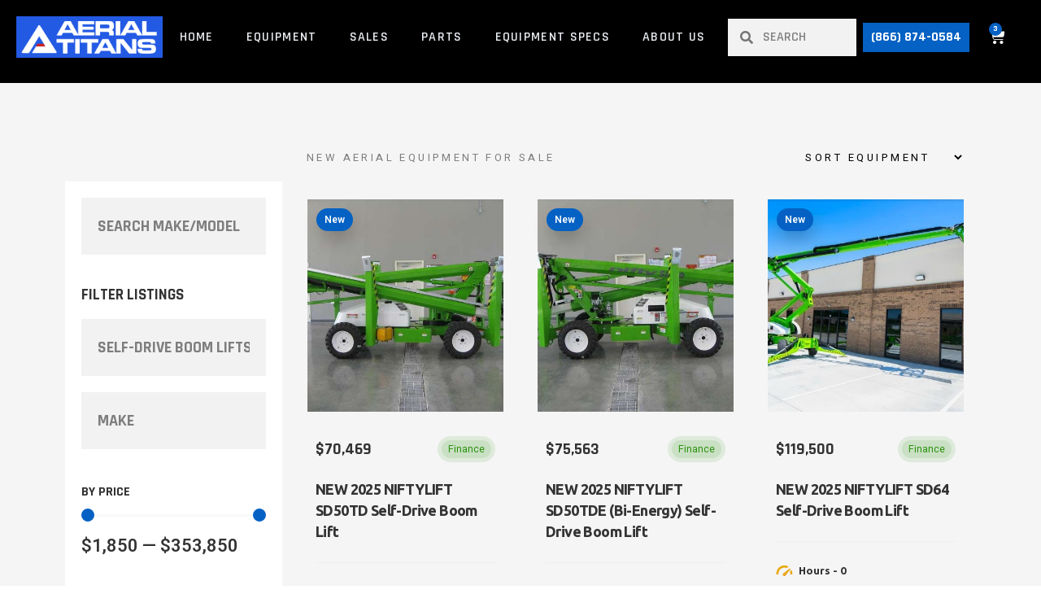

--- FILE ---
content_type: text/html; charset=UTF-8
request_url: https://www.aerialtitans.com/new-equipment/jsf/jet-engine:newequipment/tax/product-type:83/
body_size: 44825
content:
<!doctype html>
<html lang="en-US">
<head>
	<meta charset="UTF-8">
		<meta name="viewport" content="width=device-width, initial-scale=1">
	<link rel="profile" href="https://gmpg.org/xfn/11">
	<meta name='robots' content='index, follow, max-image-preview:large, max-snippet:-1, max-video-preview:-1' />
	<style>img:is([sizes="auto" i], [sizes^="auto," i]) { contain-intrinsic-size: 3000px 1500px }</style>
	
            <script data-no-defer="1" data-ezscrex="false" data-cfasync="false" data-pagespeed-no-defer data-cookieconsent="ignore">
                var ctPublicFunctions = {"_ajax_nonce":"75bf566d41","_rest_nonce":"383c7304e6","_ajax_url":"\/wp-admin\/admin-ajax.php","_rest_url":"https:\/\/www.aerialtitans.com\/wp-json\/","data__cookies_type":"none","data__ajax_type":"rest","text__wait_for_decoding":"Decoding the contact data, let us a few seconds to finish. Anti-Spam by CleanTalk","cookiePrefix":"","wprocket_detected":true}
            </script>
        
            <script data-no-defer="1" data-ezscrex="false" data-cfasync="false" data-pagespeed-no-defer data-cookieconsent="ignore">
                var ctPublic = {"_ajax_nonce":"75bf566d41","settings__forms__check_internal":"0","settings__forms__check_external":"0","settings__forms__search_test":"1","blog_home":"https:\/\/www.aerialtitans.com\/","pixel__setting":"3","pixel__enabled":true,"pixel__url":"https:\/\/moderate11-v4.cleantalk.org\/pixel\/7619133a136893cba02290fcc0b4f54f.gif","data__email_check_before_post":"1","data__cookies_type":"none","data__key_is_ok":true,"data__visible_fields_required":true,"data__to_local_storage":{"apbct_cookies_test":"%7B%22cookies_names%22%3A%5B%22apbct_timestamp%22%2C%22apbct_site_landing_ts%22%5D%2C%22check_value%22%3A%2270b35bab78e518423d1e9829ce1d6f63%22%7D","apbct_site_landing_ts":"1768998727","apbct_urls":"{\"www.aerialtitans.com\/products\/2018-jlg-742\":[1768999652],\"www.aerialtitans.com\/cart\":[1768999659],\"www.aerialtitans.com\/products\/2022-jlg-1255-used-telehandler-forklift-3\":[1768999666],\"www.aerialtitans.com\/new-equipment\/jsf\/jet-engine:newequipment\/tax\/product-type:14\/\":[1768999677],\"www.aerialtitans.com\/new-equipment\/jsf\/jet-engine:newequipment\/tax\/product-type:83\/\":[1768999677]}"},"wl_brandname":"Anti-Spam by CleanTalk","wl_brandname_short":"CleanTalk","ct_checkjs_key":969806119,"emailEncoderPassKey":"039043b8b207284a4f80178b18583bfc","bot_detector_forms_excluded":"W10=","advancedCacheExists":true}
            </script>
        <script type="55a38f382d6bf8fda085a0e5-text/javascript">window._wca = window._wca || [];</script>

	<!-- This site is optimized with the Yoast SEO plugin v26.0 - https://yoast.com/wordpress/plugins/seo/ -->
	<title>New Machine Equipment For Sale | Equipment Dealer in Georgia</title>
<link rel="preload" as="font" href="https://www.aerialtitans.com/wp-content/plugins/elementor/assets/lib/font-awesome/webfonts/fa-solid-900.woff2" crossorigin>
<link rel="preload" as="font" href="https://www.aerialtitans.com/wp-content/plugins/elementor/assets/lib/font-awesome/webfonts/fa-brands-400.woff2" crossorigin>
<link rel="preload" as="font" href="https://www.aerialtitans.com/wp-content/plugins/elementor/assets/lib/eicons/fonts/eicons.woff2" crossorigin>
<link rel="preload" as="font" href="https://www.aerialtitans.com/wp-content/plugins/elementor/assets/lib/font-awesome/fonts/fontawesome-webfont.woff2" crossorigin><link rel="preload" as="image" href="https://www.aerialtitans.com/new-equipment/jsf/jet-engine:newequipment/tax/product-type:83/" fetchpriority="high">
	<meta name="description" content="Browse through our new equipment today including telescopic boom lifts, telehandler forklifts, articulating boom lifts, towable boom lift, scissor lifts &amp; more!" />
	<link rel="canonical" href="https://www.aerialtitans.com/new-equipment/" />
	<meta property="og:locale" content="en_US" />
	<meta property="og:type" content="article" />
	<meta property="og:title" content="New Machine Equipment For Sale | Equipment Dealer in Georgia" />
	<meta property="og:description" content="Browse through our new equipment today including telescopic boom lifts, telehandler forklifts, articulating boom lifts, towable boom lift, scissor lifts &amp; more!" />
	<meta property="og:url" content="https://www.aerialtitans.com/new-equipment/" />
	<meta property="og:site_name" content="aerialtitans" />
	<meta property="article:publisher" content="https://www.facebook.com/aerialtitansinc/" />
	<meta property="article:modified_time" content="2025-09-11T20:43:02+00:00" />
	<meta property="og:image" content="https://www.aerialtitans.com/wp-content/uploads/2021/08/1-218.jpg" />
	<meta name="twitter:card" content="summary_large_image" />
	<meta name="twitter:label1" content="Est. reading time" />
	<meta name="twitter:data1" content="8 minutes" />
	<!-- / Yoast SEO plugin. -->


<link rel='dns-prefetch' href='//stats.wp.com' />
<link rel='dns-prefetch' href='//fonts.googleapis.com' />
<link rel='dns-prefetch' href='//www.googletagmanager.com' />
<link rel="alternate" type="application/rss+xml" title="aerialtitans &raquo; Feed" href="https://www.aerialtitans.com/feed/" />
<link rel="alternate" type="application/rss+xml" title="aerialtitans &raquo; Comments Feed" href="https://www.aerialtitans.com/comments/feed/" />
<style id='wp-emoji-styles-inline-css'>

	img.wp-smiley, img.emoji {
		display: inline !important;
		border: none !important;
		box-shadow: none !important;
		height: 1em !important;
		width: 1em !important;
		margin: 0 0.07em !important;
		vertical-align: -0.1em !important;
		background: none !important;
		padding: 0 !important;
	}
</style>
<style id='classic-theme-styles-inline-css'>
/*! This file is auto-generated */
.wp-block-button__link{color:#fff;background-color:#32373c;border-radius:9999px;box-shadow:none;text-decoration:none;padding:calc(.667em + 2px) calc(1.333em + 2px);font-size:1.125em}.wp-block-file__button{background:#32373c;color:#fff;text-decoration:none}
</style>
<link rel='stylesheet' id='mediaelement-css' href='https://www.aerialtitans.com/wp-includes/js/mediaelement/mediaelementplayer-legacy.min.css?ver=4.2.17' media='all' />
<link rel='stylesheet' id='wp-mediaelement-css' href='https://www.aerialtitans.com/wp-includes/js/mediaelement/wp-mediaelement.min.css?ver=6.8.2' media='all' />
<style id='jetpack-sharing-buttons-style-inline-css'>
.jetpack-sharing-buttons__services-list{display:flex;flex-direction:row;flex-wrap:wrap;gap:0;list-style-type:none;margin:5px;padding:0}.jetpack-sharing-buttons__services-list.has-small-icon-size{font-size:12px}.jetpack-sharing-buttons__services-list.has-normal-icon-size{font-size:16px}.jetpack-sharing-buttons__services-list.has-large-icon-size{font-size:24px}.jetpack-sharing-buttons__services-list.has-huge-icon-size{font-size:36px}@media print{.jetpack-sharing-buttons__services-list{display:none!important}}.editor-styles-wrapper .wp-block-jetpack-sharing-buttons{gap:0;padding-inline-start:0}ul.jetpack-sharing-buttons__services-list.has-background{padding:1.25em 2.375em}
</style>
<link rel='stylesheet' id='jet-engine-frontend-css' href='https://www.aerialtitans.com/wp-content/plugins/jet-engine/assets/css/frontend.css?ver=3.1.3.1' media='all' />
<style id='global-styles-inline-css'>
:root{--wp--preset--aspect-ratio--square: 1;--wp--preset--aspect-ratio--4-3: 4/3;--wp--preset--aspect-ratio--3-4: 3/4;--wp--preset--aspect-ratio--3-2: 3/2;--wp--preset--aspect-ratio--2-3: 2/3;--wp--preset--aspect-ratio--16-9: 16/9;--wp--preset--aspect-ratio--9-16: 9/16;--wp--preset--color--black: #000000;--wp--preset--color--cyan-bluish-gray: #abb8c3;--wp--preset--color--white: #ffffff;--wp--preset--color--pale-pink: #f78da7;--wp--preset--color--vivid-red: #cf2e2e;--wp--preset--color--luminous-vivid-orange: #ff6900;--wp--preset--color--luminous-vivid-amber: #fcb900;--wp--preset--color--light-green-cyan: #7bdcb5;--wp--preset--color--vivid-green-cyan: #00d084;--wp--preset--color--pale-cyan-blue: #8ed1fc;--wp--preset--color--vivid-cyan-blue: #0693e3;--wp--preset--color--vivid-purple: #9b51e0;--wp--preset--gradient--vivid-cyan-blue-to-vivid-purple: linear-gradient(135deg,rgba(6,147,227,1) 0%,rgb(155,81,224) 100%);--wp--preset--gradient--light-green-cyan-to-vivid-green-cyan: linear-gradient(135deg,rgb(122,220,180) 0%,rgb(0,208,130) 100%);--wp--preset--gradient--luminous-vivid-amber-to-luminous-vivid-orange: linear-gradient(135deg,rgba(252,185,0,1) 0%,rgba(255,105,0,1) 100%);--wp--preset--gradient--luminous-vivid-orange-to-vivid-red: linear-gradient(135deg,rgba(255,105,0,1) 0%,rgb(207,46,46) 100%);--wp--preset--gradient--very-light-gray-to-cyan-bluish-gray: linear-gradient(135deg,rgb(238,238,238) 0%,rgb(169,184,195) 100%);--wp--preset--gradient--cool-to-warm-spectrum: linear-gradient(135deg,rgb(74,234,220) 0%,rgb(151,120,209) 20%,rgb(207,42,186) 40%,rgb(238,44,130) 60%,rgb(251,105,98) 80%,rgb(254,248,76) 100%);--wp--preset--gradient--blush-light-purple: linear-gradient(135deg,rgb(255,206,236) 0%,rgb(152,150,240) 100%);--wp--preset--gradient--blush-bordeaux: linear-gradient(135deg,rgb(254,205,165) 0%,rgb(254,45,45) 50%,rgb(107,0,62) 100%);--wp--preset--gradient--luminous-dusk: linear-gradient(135deg,rgb(255,203,112) 0%,rgb(199,81,192) 50%,rgb(65,88,208) 100%);--wp--preset--gradient--pale-ocean: linear-gradient(135deg,rgb(255,245,203) 0%,rgb(182,227,212) 50%,rgb(51,167,181) 100%);--wp--preset--gradient--electric-grass: linear-gradient(135deg,rgb(202,248,128) 0%,rgb(113,206,126) 100%);--wp--preset--gradient--midnight: linear-gradient(135deg,rgb(2,3,129) 0%,rgb(40,116,252) 100%);--wp--preset--font-size--small: 13px;--wp--preset--font-size--medium: 20px;--wp--preset--font-size--large: 36px;--wp--preset--font-size--x-large: 42px;--wp--preset--spacing--20: 0.44rem;--wp--preset--spacing--30: 0.67rem;--wp--preset--spacing--40: 1rem;--wp--preset--spacing--50: 1.5rem;--wp--preset--spacing--60: 2.25rem;--wp--preset--spacing--70: 3.38rem;--wp--preset--spacing--80: 5.06rem;--wp--preset--shadow--natural: 6px 6px 9px rgba(0, 0, 0, 0.2);--wp--preset--shadow--deep: 12px 12px 50px rgba(0, 0, 0, 0.4);--wp--preset--shadow--sharp: 6px 6px 0px rgba(0, 0, 0, 0.2);--wp--preset--shadow--outlined: 6px 6px 0px -3px rgba(255, 255, 255, 1), 6px 6px rgba(0, 0, 0, 1);--wp--preset--shadow--crisp: 6px 6px 0px rgba(0, 0, 0, 1);}:where(.is-layout-flex){gap: 0.5em;}:where(.is-layout-grid){gap: 0.5em;}body .is-layout-flex{display: flex;}.is-layout-flex{flex-wrap: wrap;align-items: center;}.is-layout-flex > :is(*, div){margin: 0;}body .is-layout-grid{display: grid;}.is-layout-grid > :is(*, div){margin: 0;}:where(.wp-block-columns.is-layout-flex){gap: 2em;}:where(.wp-block-columns.is-layout-grid){gap: 2em;}:where(.wp-block-post-template.is-layout-flex){gap: 1.25em;}:where(.wp-block-post-template.is-layout-grid){gap: 1.25em;}.has-black-color{color: var(--wp--preset--color--black) !important;}.has-cyan-bluish-gray-color{color: var(--wp--preset--color--cyan-bluish-gray) !important;}.has-white-color{color: var(--wp--preset--color--white) !important;}.has-pale-pink-color{color: var(--wp--preset--color--pale-pink) !important;}.has-vivid-red-color{color: var(--wp--preset--color--vivid-red) !important;}.has-luminous-vivid-orange-color{color: var(--wp--preset--color--luminous-vivid-orange) !important;}.has-luminous-vivid-amber-color{color: var(--wp--preset--color--luminous-vivid-amber) !important;}.has-light-green-cyan-color{color: var(--wp--preset--color--light-green-cyan) !important;}.has-vivid-green-cyan-color{color: var(--wp--preset--color--vivid-green-cyan) !important;}.has-pale-cyan-blue-color{color: var(--wp--preset--color--pale-cyan-blue) !important;}.has-vivid-cyan-blue-color{color: var(--wp--preset--color--vivid-cyan-blue) !important;}.has-vivid-purple-color{color: var(--wp--preset--color--vivid-purple) !important;}.has-black-background-color{background-color: var(--wp--preset--color--black) !important;}.has-cyan-bluish-gray-background-color{background-color: var(--wp--preset--color--cyan-bluish-gray) !important;}.has-white-background-color{background-color: var(--wp--preset--color--white) !important;}.has-pale-pink-background-color{background-color: var(--wp--preset--color--pale-pink) !important;}.has-vivid-red-background-color{background-color: var(--wp--preset--color--vivid-red) !important;}.has-luminous-vivid-orange-background-color{background-color: var(--wp--preset--color--luminous-vivid-orange) !important;}.has-luminous-vivid-amber-background-color{background-color: var(--wp--preset--color--luminous-vivid-amber) !important;}.has-light-green-cyan-background-color{background-color: var(--wp--preset--color--light-green-cyan) !important;}.has-vivid-green-cyan-background-color{background-color: var(--wp--preset--color--vivid-green-cyan) !important;}.has-pale-cyan-blue-background-color{background-color: var(--wp--preset--color--pale-cyan-blue) !important;}.has-vivid-cyan-blue-background-color{background-color: var(--wp--preset--color--vivid-cyan-blue) !important;}.has-vivid-purple-background-color{background-color: var(--wp--preset--color--vivid-purple) !important;}.has-black-border-color{border-color: var(--wp--preset--color--black) !important;}.has-cyan-bluish-gray-border-color{border-color: var(--wp--preset--color--cyan-bluish-gray) !important;}.has-white-border-color{border-color: var(--wp--preset--color--white) !important;}.has-pale-pink-border-color{border-color: var(--wp--preset--color--pale-pink) !important;}.has-vivid-red-border-color{border-color: var(--wp--preset--color--vivid-red) !important;}.has-luminous-vivid-orange-border-color{border-color: var(--wp--preset--color--luminous-vivid-orange) !important;}.has-luminous-vivid-amber-border-color{border-color: var(--wp--preset--color--luminous-vivid-amber) !important;}.has-light-green-cyan-border-color{border-color: var(--wp--preset--color--light-green-cyan) !important;}.has-vivid-green-cyan-border-color{border-color: var(--wp--preset--color--vivid-green-cyan) !important;}.has-pale-cyan-blue-border-color{border-color: var(--wp--preset--color--pale-cyan-blue) !important;}.has-vivid-cyan-blue-border-color{border-color: var(--wp--preset--color--vivid-cyan-blue) !important;}.has-vivid-purple-border-color{border-color: var(--wp--preset--color--vivid-purple) !important;}.has-vivid-cyan-blue-to-vivid-purple-gradient-background{background: var(--wp--preset--gradient--vivid-cyan-blue-to-vivid-purple) !important;}.has-light-green-cyan-to-vivid-green-cyan-gradient-background{background: var(--wp--preset--gradient--light-green-cyan-to-vivid-green-cyan) !important;}.has-luminous-vivid-amber-to-luminous-vivid-orange-gradient-background{background: var(--wp--preset--gradient--luminous-vivid-amber-to-luminous-vivid-orange) !important;}.has-luminous-vivid-orange-to-vivid-red-gradient-background{background: var(--wp--preset--gradient--luminous-vivid-orange-to-vivid-red) !important;}.has-very-light-gray-to-cyan-bluish-gray-gradient-background{background: var(--wp--preset--gradient--very-light-gray-to-cyan-bluish-gray) !important;}.has-cool-to-warm-spectrum-gradient-background{background: var(--wp--preset--gradient--cool-to-warm-spectrum) !important;}.has-blush-light-purple-gradient-background{background: var(--wp--preset--gradient--blush-light-purple) !important;}.has-blush-bordeaux-gradient-background{background: var(--wp--preset--gradient--blush-bordeaux) !important;}.has-luminous-dusk-gradient-background{background: var(--wp--preset--gradient--luminous-dusk) !important;}.has-pale-ocean-gradient-background{background: var(--wp--preset--gradient--pale-ocean) !important;}.has-electric-grass-gradient-background{background: var(--wp--preset--gradient--electric-grass) !important;}.has-midnight-gradient-background{background: var(--wp--preset--gradient--midnight) !important;}.has-small-font-size{font-size: var(--wp--preset--font-size--small) !important;}.has-medium-font-size{font-size: var(--wp--preset--font-size--medium) !important;}.has-large-font-size{font-size: var(--wp--preset--font-size--large) !important;}.has-x-large-font-size{font-size: var(--wp--preset--font-size--x-large) !important;}
:where(.wp-block-post-template.is-layout-flex){gap: 1.25em;}:where(.wp-block-post-template.is-layout-grid){gap: 1.25em;}
:where(.wp-block-columns.is-layout-flex){gap: 2em;}:where(.wp-block-columns.is-layout-grid){gap: 2em;}
:root :where(.wp-block-pullquote){font-size: 1.5em;line-height: 1.6;}
</style>
<link rel='stylesheet' id='ct_public_css-css' href='https://www.aerialtitans.com/wp-content/plugins/cleantalk-spam-protect/css/cleantalk-public.min.css?ver=6.32.1' media='all' />
<link rel='stylesheet' id='woocommerce-layout-css' href='https://www.aerialtitans.com/wp-content/plugins/woocommerce/assets/css/woocommerce-layout.css?ver=10.2.2' media='all' />
<style id='woocommerce-layout-inline-css'>

	.infinite-scroll .woocommerce-pagination {
		display: none;
	}
</style>
<link rel='stylesheet' id='woocommerce-smallscreen-css' href='https://www.aerialtitans.com/wp-content/plugins/woocommerce/assets/css/woocommerce-smallscreen.css?ver=10.2.2' media='only screen and (max-width: 768px)' />
<link rel='stylesheet' id='woocommerce-general-css' href='https://www.aerialtitans.com/wp-content/plugins/woocommerce/assets/css/woocommerce.css?ver=10.2.2' media='all' />
<style id='woocommerce-inline-inline-css'>
.woocommerce form .form-row .required { visibility: visible; }
</style>
<link rel='stylesheet' id='trp-language-switcher-style-css' href='https://www.aerialtitans.com/wp-content/plugins/translatepress-multilingual/assets/css/trp-language-switcher.css?ver=2.10.6' media='all' />
<link rel='stylesheet' id='brands-styles-css' href='https://www.aerialtitans.com/wp-content/plugins/woocommerce/assets/css/brands.css?ver=10.2.2' media='all' />
<link rel='stylesheet' id='hello-elementor-css' href='https://www.aerialtitans.com/wp-content/themes/hello-elementor/style.min.css?ver=2.6.1' media='all' />
<link rel='stylesheet' id='hello-elementor-theme-style-css' href='https://www.aerialtitans.com/wp-content/themes/hello-elementor/theme.min.css?ver=2.6.1' media='all' />
<link rel='stylesheet' id='chld_thm_cfg_child-css' href='https://www.aerialtitans.com/wp-content/themes/aerial-titans/style.css?ver=6.8.2' media='all' />
<link rel='stylesheet' id='elementor-frontend-css' href='https://www.aerialtitans.com/wp-content/plugins/elementor/assets/css/frontend.min.css?ver=3.21.6' media='all' />
<link rel='stylesheet' id='elementor-post-1207-css' href='https://www.aerialtitans.com/wp-content/uploads/elementor/css/post-1207.css?ver=1767311776' media='all' />
<link rel='stylesheet' id='jet-elements-css' href='https://www.aerialtitans.com/wp-content/plugins/jet-elements/assets/css/jet-elements.css?ver=2.6.9' media='all' />
<link rel='stylesheet' id='jet-elements-skin-css' href='https://www.aerialtitans.com/wp-content/plugins/jet-elements/assets/css/jet-elements-skin.css?ver=2.6.9' media='all' />
<link rel='stylesheet' id='elementor-icons-css' href='https://www.aerialtitans.com/wp-content/plugins/elementor/assets/lib/eicons/css/elementor-icons.min.css?ver=5.29.0' media='all' />
<link rel='stylesheet' id='swiper-css' href='https://www.aerialtitans.com/wp-content/plugins/elementor/assets/lib/swiper/v8/css/swiper.min.css?ver=8.4.5' media='all' />
<link rel='stylesheet' id='elementor-post-8-css' href='https://www.aerialtitans.com/wp-content/uploads/elementor/css/post-8.css?ver=1767311778' media='all' />
<link rel='stylesheet' id='elementor-pro-css' href='https://www.aerialtitans.com/wp-content/plugins/elementor-pro/assets/css/frontend.min.css?ver=3.21.2' media='all' />
<link rel='stylesheet' id='jet-tabs-frontend-css' href='https://www.aerialtitans.com/wp-content/plugins/jet-tabs/assets/css/jet-tabs-frontend.css?ver=2.1.21' media='all' />
<link rel='stylesheet' id='she-header-style-css' href='https://www.aerialtitans.com/wp-content/plugins/sticky-header-effects-for-elementor/assets/css/she-header-style.css?ver=2.1.2' media='all' />
<link rel='stylesheet' id='elementor-post-12201-css' href='https://www.aerialtitans.com/wp-content/uploads/elementor/css/post-12201.css?ver=1767311779' media='all' />
<link rel='stylesheet' id='elementor-post-17-css' href='https://www.aerialtitans.com/wp-content/uploads/elementor/css/post-17.css?ver=1767311777' media='all' />
<link rel='stylesheet' id='elementor-post-42-css' href='https://www.aerialtitans.com/wp-content/uploads/elementor/css/post-42.css?ver=1767311777' media='all' />
<link rel='stylesheet' id='elementor-post-1986-css' href='https://www.aerialtitans.com/wp-content/uploads/elementor/css/post-1986.css?ver=1767311777' media='all' />
<link rel='stylesheet' id='jquery-chosen-css' href='https://www.aerialtitans.com/wp-content/plugins/jet-search/assets/lib/chosen/chosen.min.css?ver=1.8.7' media='all' />
<link rel='stylesheet' id='jet-search-css' href='https://www.aerialtitans.com/wp-content/plugins/jet-search/assets/css/jet-search.css?ver=3.3.1' media='all' />
<style id="google-fonts-1-css" media="all">/* hebrew */
@font-face {
  font-family: 'Heebo';
  font-style: normal;
  font-weight: 100;
  src: url(/fonts.gstatic.com/s/heebo/v28/NGS6v5_NC0k9P9H0TbFhsqMA6aw.woff2) format('woff2');
  unicode-range: U+0307-0308, U+0590-05FF, U+200C-2010, U+20AA, U+25CC, U+FB1D-FB4F;
}
/* math */
@font-face {
  font-family: 'Heebo';
  font-style: normal;
  font-weight: 100;
  src: url(/fonts.gstatic.com/s/heebo/v28/NGS6v5_NC0k9P9GKTbFhsqMA6aw.woff2) format('woff2');
  unicode-range: U+0302-0303, U+0305, U+0307-0308, U+0310, U+0312, U+0315, U+031A, U+0326-0327, U+032C, U+032F-0330, U+0332-0333, U+0338, U+033A, U+0346, U+034D, U+0391-03A1, U+03A3-03A9, U+03B1-03C9, U+03D1, U+03D5-03D6, U+03F0-03F1, U+03F4-03F5, U+2016-2017, U+2034-2038, U+203C, U+2040, U+2043, U+2047, U+2050, U+2057, U+205F, U+2070-2071, U+2074-208E, U+2090-209C, U+20D0-20DC, U+20E1, U+20E5-20EF, U+2100-2112, U+2114-2115, U+2117-2121, U+2123-214F, U+2190, U+2192, U+2194-21AE, U+21B0-21E5, U+21F1-21F2, U+21F4-2211, U+2213-2214, U+2216-22FF, U+2308-230B, U+2310, U+2319, U+231C-2321, U+2336-237A, U+237C, U+2395, U+239B-23B7, U+23D0, U+23DC-23E1, U+2474-2475, U+25AF, U+25B3, U+25B7, U+25BD, U+25C1, U+25CA, U+25CC, U+25FB, U+266D-266F, U+27C0-27FF, U+2900-2AFF, U+2B0E-2B11, U+2B30-2B4C, U+2BFE, U+3030, U+FF5B, U+FF5D, U+1D400-1D7FF, U+1EE00-1EEFF;
}
/* symbols */
@font-face {
  font-family: 'Heebo';
  font-style: normal;
  font-weight: 100;
  src: url(/fonts.gstatic.com/s/heebo/v28/NGS6v5_NC0k9P9GYTbFhsqMA6aw.woff2) format('woff2');
  unicode-range: U+0001-000C, U+000E-001F, U+007F-009F, U+20DD-20E0, U+20E2-20E4, U+2150-218F, U+2190, U+2192, U+2194-2199, U+21AF, U+21E6-21F0, U+21F3, U+2218-2219, U+2299, U+22C4-22C6, U+2300-243F, U+2440-244A, U+2460-24FF, U+25A0-27BF, U+2800-28FF, U+2921-2922, U+2981, U+29BF, U+29EB, U+2B00-2BFF, U+4DC0-4DFF, U+FFF9-FFFB, U+10140-1018E, U+10190-1019C, U+101A0, U+101D0-101FD, U+102E0-102FB, U+10E60-10E7E, U+1D2C0-1D2D3, U+1D2E0-1D37F, U+1F000-1F0FF, U+1F100-1F1AD, U+1F1E6-1F1FF, U+1F30D-1F30F, U+1F315, U+1F31C, U+1F31E, U+1F320-1F32C, U+1F336, U+1F378, U+1F37D, U+1F382, U+1F393-1F39F, U+1F3A7-1F3A8, U+1F3AC-1F3AF, U+1F3C2, U+1F3C4-1F3C6, U+1F3CA-1F3CE, U+1F3D4-1F3E0, U+1F3ED, U+1F3F1-1F3F3, U+1F3F5-1F3F7, U+1F408, U+1F415, U+1F41F, U+1F426, U+1F43F, U+1F441-1F442, U+1F444, U+1F446-1F449, U+1F44C-1F44E, U+1F453, U+1F46A, U+1F47D, U+1F4A3, U+1F4B0, U+1F4B3, U+1F4B9, U+1F4BB, U+1F4BF, U+1F4C8-1F4CB, U+1F4D6, U+1F4DA, U+1F4DF, U+1F4E3-1F4E6, U+1F4EA-1F4ED, U+1F4F7, U+1F4F9-1F4FB, U+1F4FD-1F4FE, U+1F503, U+1F507-1F50B, U+1F50D, U+1F512-1F513, U+1F53E-1F54A, U+1F54F-1F5FA, U+1F610, U+1F650-1F67F, U+1F687, U+1F68D, U+1F691, U+1F694, U+1F698, U+1F6AD, U+1F6B2, U+1F6B9-1F6BA, U+1F6BC, U+1F6C6-1F6CF, U+1F6D3-1F6D7, U+1F6E0-1F6EA, U+1F6F0-1F6F3, U+1F6F7-1F6FC, U+1F700-1F7FF, U+1F800-1F80B, U+1F810-1F847, U+1F850-1F859, U+1F860-1F887, U+1F890-1F8AD, U+1F8B0-1F8BB, U+1F8C0-1F8C1, U+1F900-1F90B, U+1F93B, U+1F946, U+1F984, U+1F996, U+1F9E9, U+1FA00-1FA6F, U+1FA70-1FA7C, U+1FA80-1FA89, U+1FA8F-1FAC6, U+1FACE-1FADC, U+1FADF-1FAE9, U+1FAF0-1FAF8, U+1FB00-1FBFF;
}
/* latin-ext */
@font-face {
  font-family: 'Heebo';
  font-style: normal;
  font-weight: 100;
  src: url(/fonts.gstatic.com/s/heebo/v28/NGS6v5_NC0k9P9H4TbFhsqMA6aw.woff2) format('woff2');
  unicode-range: U+0100-02BA, U+02BD-02C5, U+02C7-02CC, U+02CE-02D7, U+02DD-02FF, U+0304, U+0308, U+0329, U+1D00-1DBF, U+1E00-1E9F, U+1EF2-1EFF, U+2020, U+20A0-20AB, U+20AD-20C0, U+2113, U+2C60-2C7F, U+A720-A7FF;
}
/* latin */
@font-face {
  font-family: 'Heebo';
  font-style: normal;
  font-weight: 100;
  src: url(/fonts.gstatic.com/s/heebo/v28/NGS6v5_NC0k9P9H2TbFhsqMA.woff2) format('woff2');
  unicode-range: U+0000-00FF, U+0131, U+0152-0153, U+02BB-02BC, U+02C6, U+02DA, U+02DC, U+0304, U+0308, U+0329, U+2000-206F, U+20AC, U+2122, U+2191, U+2193, U+2212, U+2215, U+FEFF, U+FFFD;
}
/* hebrew */
@font-face {
  font-family: 'Heebo';
  font-style: normal;
  font-weight: 200;
  src: url(/fonts.gstatic.com/s/heebo/v28/NGS6v5_NC0k9P9H0TbFhsqMA6aw.woff2) format('woff2');
  unicode-range: U+0307-0308, U+0590-05FF, U+200C-2010, U+20AA, U+25CC, U+FB1D-FB4F;
}
/* math */
@font-face {
  font-family: 'Heebo';
  font-style: normal;
  font-weight: 200;
  src: url(/fonts.gstatic.com/s/heebo/v28/NGS6v5_NC0k9P9GKTbFhsqMA6aw.woff2) format('woff2');
  unicode-range: U+0302-0303, U+0305, U+0307-0308, U+0310, U+0312, U+0315, U+031A, U+0326-0327, U+032C, U+032F-0330, U+0332-0333, U+0338, U+033A, U+0346, U+034D, U+0391-03A1, U+03A3-03A9, U+03B1-03C9, U+03D1, U+03D5-03D6, U+03F0-03F1, U+03F4-03F5, U+2016-2017, U+2034-2038, U+203C, U+2040, U+2043, U+2047, U+2050, U+2057, U+205F, U+2070-2071, U+2074-208E, U+2090-209C, U+20D0-20DC, U+20E1, U+20E5-20EF, U+2100-2112, U+2114-2115, U+2117-2121, U+2123-214F, U+2190, U+2192, U+2194-21AE, U+21B0-21E5, U+21F1-21F2, U+21F4-2211, U+2213-2214, U+2216-22FF, U+2308-230B, U+2310, U+2319, U+231C-2321, U+2336-237A, U+237C, U+2395, U+239B-23B7, U+23D0, U+23DC-23E1, U+2474-2475, U+25AF, U+25B3, U+25B7, U+25BD, U+25C1, U+25CA, U+25CC, U+25FB, U+266D-266F, U+27C0-27FF, U+2900-2AFF, U+2B0E-2B11, U+2B30-2B4C, U+2BFE, U+3030, U+FF5B, U+FF5D, U+1D400-1D7FF, U+1EE00-1EEFF;
}
/* symbols */
@font-face {
  font-family: 'Heebo';
  font-style: normal;
  font-weight: 200;
  src: url(/fonts.gstatic.com/s/heebo/v28/NGS6v5_NC0k9P9GYTbFhsqMA6aw.woff2) format('woff2');
  unicode-range: U+0001-000C, U+000E-001F, U+007F-009F, U+20DD-20E0, U+20E2-20E4, U+2150-218F, U+2190, U+2192, U+2194-2199, U+21AF, U+21E6-21F0, U+21F3, U+2218-2219, U+2299, U+22C4-22C6, U+2300-243F, U+2440-244A, U+2460-24FF, U+25A0-27BF, U+2800-28FF, U+2921-2922, U+2981, U+29BF, U+29EB, U+2B00-2BFF, U+4DC0-4DFF, U+FFF9-FFFB, U+10140-1018E, U+10190-1019C, U+101A0, U+101D0-101FD, U+102E0-102FB, U+10E60-10E7E, U+1D2C0-1D2D3, U+1D2E0-1D37F, U+1F000-1F0FF, U+1F100-1F1AD, U+1F1E6-1F1FF, U+1F30D-1F30F, U+1F315, U+1F31C, U+1F31E, U+1F320-1F32C, U+1F336, U+1F378, U+1F37D, U+1F382, U+1F393-1F39F, U+1F3A7-1F3A8, U+1F3AC-1F3AF, U+1F3C2, U+1F3C4-1F3C6, U+1F3CA-1F3CE, U+1F3D4-1F3E0, U+1F3ED, U+1F3F1-1F3F3, U+1F3F5-1F3F7, U+1F408, U+1F415, U+1F41F, U+1F426, U+1F43F, U+1F441-1F442, U+1F444, U+1F446-1F449, U+1F44C-1F44E, U+1F453, U+1F46A, U+1F47D, U+1F4A3, U+1F4B0, U+1F4B3, U+1F4B9, U+1F4BB, U+1F4BF, U+1F4C8-1F4CB, U+1F4D6, U+1F4DA, U+1F4DF, U+1F4E3-1F4E6, U+1F4EA-1F4ED, U+1F4F7, U+1F4F9-1F4FB, U+1F4FD-1F4FE, U+1F503, U+1F507-1F50B, U+1F50D, U+1F512-1F513, U+1F53E-1F54A, U+1F54F-1F5FA, U+1F610, U+1F650-1F67F, U+1F687, U+1F68D, U+1F691, U+1F694, U+1F698, U+1F6AD, U+1F6B2, U+1F6B9-1F6BA, U+1F6BC, U+1F6C6-1F6CF, U+1F6D3-1F6D7, U+1F6E0-1F6EA, U+1F6F0-1F6F3, U+1F6F7-1F6FC, U+1F700-1F7FF, U+1F800-1F80B, U+1F810-1F847, U+1F850-1F859, U+1F860-1F887, U+1F890-1F8AD, U+1F8B0-1F8BB, U+1F8C0-1F8C1, U+1F900-1F90B, U+1F93B, U+1F946, U+1F984, U+1F996, U+1F9E9, U+1FA00-1FA6F, U+1FA70-1FA7C, U+1FA80-1FA89, U+1FA8F-1FAC6, U+1FACE-1FADC, U+1FADF-1FAE9, U+1FAF0-1FAF8, U+1FB00-1FBFF;
}
/* latin-ext */
@font-face {
  font-family: 'Heebo';
  font-style: normal;
  font-weight: 200;
  src: url(/fonts.gstatic.com/s/heebo/v28/NGS6v5_NC0k9P9H4TbFhsqMA6aw.woff2) format('woff2');
  unicode-range: U+0100-02BA, U+02BD-02C5, U+02C7-02CC, U+02CE-02D7, U+02DD-02FF, U+0304, U+0308, U+0329, U+1D00-1DBF, U+1E00-1E9F, U+1EF2-1EFF, U+2020, U+20A0-20AB, U+20AD-20C0, U+2113, U+2C60-2C7F, U+A720-A7FF;
}
/* latin */
@font-face {
  font-family: 'Heebo';
  font-style: normal;
  font-weight: 200;
  src: url(/fonts.gstatic.com/s/heebo/v28/NGS6v5_NC0k9P9H2TbFhsqMA.woff2) format('woff2');
  unicode-range: U+0000-00FF, U+0131, U+0152-0153, U+02BB-02BC, U+02C6, U+02DA, U+02DC, U+0304, U+0308, U+0329, U+2000-206F, U+20AC, U+2122, U+2191, U+2193, U+2212, U+2215, U+FEFF, U+FFFD;
}
/* hebrew */
@font-face {
  font-family: 'Heebo';
  font-style: normal;
  font-weight: 300;
  src: url(/fonts.gstatic.com/s/heebo/v28/NGS6v5_NC0k9P9H0TbFhsqMA6aw.woff2) format('woff2');
  unicode-range: U+0307-0308, U+0590-05FF, U+200C-2010, U+20AA, U+25CC, U+FB1D-FB4F;
}
/* math */
@font-face {
  font-family: 'Heebo';
  font-style: normal;
  font-weight: 300;
  src: url(/fonts.gstatic.com/s/heebo/v28/NGS6v5_NC0k9P9GKTbFhsqMA6aw.woff2) format('woff2');
  unicode-range: U+0302-0303, U+0305, U+0307-0308, U+0310, U+0312, U+0315, U+031A, U+0326-0327, U+032C, U+032F-0330, U+0332-0333, U+0338, U+033A, U+0346, U+034D, U+0391-03A1, U+03A3-03A9, U+03B1-03C9, U+03D1, U+03D5-03D6, U+03F0-03F1, U+03F4-03F5, U+2016-2017, U+2034-2038, U+203C, U+2040, U+2043, U+2047, U+2050, U+2057, U+205F, U+2070-2071, U+2074-208E, U+2090-209C, U+20D0-20DC, U+20E1, U+20E5-20EF, U+2100-2112, U+2114-2115, U+2117-2121, U+2123-214F, U+2190, U+2192, U+2194-21AE, U+21B0-21E5, U+21F1-21F2, U+21F4-2211, U+2213-2214, U+2216-22FF, U+2308-230B, U+2310, U+2319, U+231C-2321, U+2336-237A, U+237C, U+2395, U+239B-23B7, U+23D0, U+23DC-23E1, U+2474-2475, U+25AF, U+25B3, U+25B7, U+25BD, U+25C1, U+25CA, U+25CC, U+25FB, U+266D-266F, U+27C0-27FF, U+2900-2AFF, U+2B0E-2B11, U+2B30-2B4C, U+2BFE, U+3030, U+FF5B, U+FF5D, U+1D400-1D7FF, U+1EE00-1EEFF;
}
/* symbols */
@font-face {
  font-family: 'Heebo';
  font-style: normal;
  font-weight: 300;
  src: url(/fonts.gstatic.com/s/heebo/v28/NGS6v5_NC0k9P9GYTbFhsqMA6aw.woff2) format('woff2');
  unicode-range: U+0001-000C, U+000E-001F, U+007F-009F, U+20DD-20E0, U+20E2-20E4, U+2150-218F, U+2190, U+2192, U+2194-2199, U+21AF, U+21E6-21F0, U+21F3, U+2218-2219, U+2299, U+22C4-22C6, U+2300-243F, U+2440-244A, U+2460-24FF, U+25A0-27BF, U+2800-28FF, U+2921-2922, U+2981, U+29BF, U+29EB, U+2B00-2BFF, U+4DC0-4DFF, U+FFF9-FFFB, U+10140-1018E, U+10190-1019C, U+101A0, U+101D0-101FD, U+102E0-102FB, U+10E60-10E7E, U+1D2C0-1D2D3, U+1D2E0-1D37F, U+1F000-1F0FF, U+1F100-1F1AD, U+1F1E6-1F1FF, U+1F30D-1F30F, U+1F315, U+1F31C, U+1F31E, U+1F320-1F32C, U+1F336, U+1F378, U+1F37D, U+1F382, U+1F393-1F39F, U+1F3A7-1F3A8, U+1F3AC-1F3AF, U+1F3C2, U+1F3C4-1F3C6, U+1F3CA-1F3CE, U+1F3D4-1F3E0, U+1F3ED, U+1F3F1-1F3F3, U+1F3F5-1F3F7, U+1F408, U+1F415, U+1F41F, U+1F426, U+1F43F, U+1F441-1F442, U+1F444, U+1F446-1F449, U+1F44C-1F44E, U+1F453, U+1F46A, U+1F47D, U+1F4A3, U+1F4B0, U+1F4B3, U+1F4B9, U+1F4BB, U+1F4BF, U+1F4C8-1F4CB, U+1F4D6, U+1F4DA, U+1F4DF, U+1F4E3-1F4E6, U+1F4EA-1F4ED, U+1F4F7, U+1F4F9-1F4FB, U+1F4FD-1F4FE, U+1F503, U+1F507-1F50B, U+1F50D, U+1F512-1F513, U+1F53E-1F54A, U+1F54F-1F5FA, U+1F610, U+1F650-1F67F, U+1F687, U+1F68D, U+1F691, U+1F694, U+1F698, U+1F6AD, U+1F6B2, U+1F6B9-1F6BA, U+1F6BC, U+1F6C6-1F6CF, U+1F6D3-1F6D7, U+1F6E0-1F6EA, U+1F6F0-1F6F3, U+1F6F7-1F6FC, U+1F700-1F7FF, U+1F800-1F80B, U+1F810-1F847, U+1F850-1F859, U+1F860-1F887, U+1F890-1F8AD, U+1F8B0-1F8BB, U+1F8C0-1F8C1, U+1F900-1F90B, U+1F93B, U+1F946, U+1F984, U+1F996, U+1F9E9, U+1FA00-1FA6F, U+1FA70-1FA7C, U+1FA80-1FA89, U+1FA8F-1FAC6, U+1FACE-1FADC, U+1FADF-1FAE9, U+1FAF0-1FAF8, U+1FB00-1FBFF;
}
/* latin-ext */
@font-face {
  font-family: 'Heebo';
  font-style: normal;
  font-weight: 300;
  src: url(/fonts.gstatic.com/s/heebo/v28/NGS6v5_NC0k9P9H4TbFhsqMA6aw.woff2) format('woff2');
  unicode-range: U+0100-02BA, U+02BD-02C5, U+02C7-02CC, U+02CE-02D7, U+02DD-02FF, U+0304, U+0308, U+0329, U+1D00-1DBF, U+1E00-1E9F, U+1EF2-1EFF, U+2020, U+20A0-20AB, U+20AD-20C0, U+2113, U+2C60-2C7F, U+A720-A7FF;
}
/* latin */
@font-face {
  font-family: 'Heebo';
  font-style: normal;
  font-weight: 300;
  src: url(/fonts.gstatic.com/s/heebo/v28/NGS6v5_NC0k9P9H2TbFhsqMA.woff2) format('woff2');
  unicode-range: U+0000-00FF, U+0131, U+0152-0153, U+02BB-02BC, U+02C6, U+02DA, U+02DC, U+0304, U+0308, U+0329, U+2000-206F, U+20AC, U+2122, U+2191, U+2193, U+2212, U+2215, U+FEFF, U+FFFD;
}
/* hebrew */
@font-face {
  font-family: 'Heebo';
  font-style: normal;
  font-weight: 400;
  src: url(/fonts.gstatic.com/s/heebo/v28/NGS6v5_NC0k9P9H0TbFhsqMA6aw.woff2) format('woff2');
  unicode-range: U+0307-0308, U+0590-05FF, U+200C-2010, U+20AA, U+25CC, U+FB1D-FB4F;
}
/* math */
@font-face {
  font-family: 'Heebo';
  font-style: normal;
  font-weight: 400;
  src: url(/fonts.gstatic.com/s/heebo/v28/NGS6v5_NC0k9P9GKTbFhsqMA6aw.woff2) format('woff2');
  unicode-range: U+0302-0303, U+0305, U+0307-0308, U+0310, U+0312, U+0315, U+031A, U+0326-0327, U+032C, U+032F-0330, U+0332-0333, U+0338, U+033A, U+0346, U+034D, U+0391-03A1, U+03A3-03A9, U+03B1-03C9, U+03D1, U+03D5-03D6, U+03F0-03F1, U+03F4-03F5, U+2016-2017, U+2034-2038, U+203C, U+2040, U+2043, U+2047, U+2050, U+2057, U+205F, U+2070-2071, U+2074-208E, U+2090-209C, U+20D0-20DC, U+20E1, U+20E5-20EF, U+2100-2112, U+2114-2115, U+2117-2121, U+2123-214F, U+2190, U+2192, U+2194-21AE, U+21B0-21E5, U+21F1-21F2, U+21F4-2211, U+2213-2214, U+2216-22FF, U+2308-230B, U+2310, U+2319, U+231C-2321, U+2336-237A, U+237C, U+2395, U+239B-23B7, U+23D0, U+23DC-23E1, U+2474-2475, U+25AF, U+25B3, U+25B7, U+25BD, U+25C1, U+25CA, U+25CC, U+25FB, U+266D-266F, U+27C0-27FF, U+2900-2AFF, U+2B0E-2B11, U+2B30-2B4C, U+2BFE, U+3030, U+FF5B, U+FF5D, U+1D400-1D7FF, U+1EE00-1EEFF;
}
/* symbols */
@font-face {
  font-family: 'Heebo';
  font-style: normal;
  font-weight: 400;
  src: url(/fonts.gstatic.com/s/heebo/v28/NGS6v5_NC0k9P9GYTbFhsqMA6aw.woff2) format('woff2');
  unicode-range: U+0001-000C, U+000E-001F, U+007F-009F, U+20DD-20E0, U+20E2-20E4, U+2150-218F, U+2190, U+2192, U+2194-2199, U+21AF, U+21E6-21F0, U+21F3, U+2218-2219, U+2299, U+22C4-22C6, U+2300-243F, U+2440-244A, U+2460-24FF, U+25A0-27BF, U+2800-28FF, U+2921-2922, U+2981, U+29BF, U+29EB, U+2B00-2BFF, U+4DC0-4DFF, U+FFF9-FFFB, U+10140-1018E, U+10190-1019C, U+101A0, U+101D0-101FD, U+102E0-102FB, U+10E60-10E7E, U+1D2C0-1D2D3, U+1D2E0-1D37F, U+1F000-1F0FF, U+1F100-1F1AD, U+1F1E6-1F1FF, U+1F30D-1F30F, U+1F315, U+1F31C, U+1F31E, U+1F320-1F32C, U+1F336, U+1F378, U+1F37D, U+1F382, U+1F393-1F39F, U+1F3A7-1F3A8, U+1F3AC-1F3AF, U+1F3C2, U+1F3C4-1F3C6, U+1F3CA-1F3CE, U+1F3D4-1F3E0, U+1F3ED, U+1F3F1-1F3F3, U+1F3F5-1F3F7, U+1F408, U+1F415, U+1F41F, U+1F426, U+1F43F, U+1F441-1F442, U+1F444, U+1F446-1F449, U+1F44C-1F44E, U+1F453, U+1F46A, U+1F47D, U+1F4A3, U+1F4B0, U+1F4B3, U+1F4B9, U+1F4BB, U+1F4BF, U+1F4C8-1F4CB, U+1F4D6, U+1F4DA, U+1F4DF, U+1F4E3-1F4E6, U+1F4EA-1F4ED, U+1F4F7, U+1F4F9-1F4FB, U+1F4FD-1F4FE, U+1F503, U+1F507-1F50B, U+1F50D, U+1F512-1F513, U+1F53E-1F54A, U+1F54F-1F5FA, U+1F610, U+1F650-1F67F, U+1F687, U+1F68D, U+1F691, U+1F694, U+1F698, U+1F6AD, U+1F6B2, U+1F6B9-1F6BA, U+1F6BC, U+1F6C6-1F6CF, U+1F6D3-1F6D7, U+1F6E0-1F6EA, U+1F6F0-1F6F3, U+1F6F7-1F6FC, U+1F700-1F7FF, U+1F800-1F80B, U+1F810-1F847, U+1F850-1F859, U+1F860-1F887, U+1F890-1F8AD, U+1F8B0-1F8BB, U+1F8C0-1F8C1, U+1F900-1F90B, U+1F93B, U+1F946, U+1F984, U+1F996, U+1F9E9, U+1FA00-1FA6F, U+1FA70-1FA7C, U+1FA80-1FA89, U+1FA8F-1FAC6, U+1FACE-1FADC, U+1FADF-1FAE9, U+1FAF0-1FAF8, U+1FB00-1FBFF;
}
/* latin-ext */
@font-face {
  font-family: 'Heebo';
  font-style: normal;
  font-weight: 400;
  src: url(/fonts.gstatic.com/s/heebo/v28/NGS6v5_NC0k9P9H4TbFhsqMA6aw.woff2) format('woff2');
  unicode-range: U+0100-02BA, U+02BD-02C5, U+02C7-02CC, U+02CE-02D7, U+02DD-02FF, U+0304, U+0308, U+0329, U+1D00-1DBF, U+1E00-1E9F, U+1EF2-1EFF, U+2020, U+20A0-20AB, U+20AD-20C0, U+2113, U+2C60-2C7F, U+A720-A7FF;
}
/* latin */
@font-face {
  font-family: 'Heebo';
  font-style: normal;
  font-weight: 400;
  src: url(/fonts.gstatic.com/s/heebo/v28/NGS6v5_NC0k9P9H2TbFhsqMA.woff2) format('woff2');
  unicode-range: U+0000-00FF, U+0131, U+0152-0153, U+02BB-02BC, U+02C6, U+02DA, U+02DC, U+0304, U+0308, U+0329, U+2000-206F, U+20AC, U+2122, U+2191, U+2193, U+2212, U+2215, U+FEFF, U+FFFD;
}
/* hebrew */
@font-face {
  font-family: 'Heebo';
  font-style: normal;
  font-weight: 500;
  src: url(/fonts.gstatic.com/s/heebo/v28/NGS6v5_NC0k9P9H0TbFhsqMA6aw.woff2) format('woff2');
  unicode-range: U+0307-0308, U+0590-05FF, U+200C-2010, U+20AA, U+25CC, U+FB1D-FB4F;
}
/* math */
@font-face {
  font-family: 'Heebo';
  font-style: normal;
  font-weight: 500;
  src: url(/fonts.gstatic.com/s/heebo/v28/NGS6v5_NC0k9P9GKTbFhsqMA6aw.woff2) format('woff2');
  unicode-range: U+0302-0303, U+0305, U+0307-0308, U+0310, U+0312, U+0315, U+031A, U+0326-0327, U+032C, U+032F-0330, U+0332-0333, U+0338, U+033A, U+0346, U+034D, U+0391-03A1, U+03A3-03A9, U+03B1-03C9, U+03D1, U+03D5-03D6, U+03F0-03F1, U+03F4-03F5, U+2016-2017, U+2034-2038, U+203C, U+2040, U+2043, U+2047, U+2050, U+2057, U+205F, U+2070-2071, U+2074-208E, U+2090-209C, U+20D0-20DC, U+20E1, U+20E5-20EF, U+2100-2112, U+2114-2115, U+2117-2121, U+2123-214F, U+2190, U+2192, U+2194-21AE, U+21B0-21E5, U+21F1-21F2, U+21F4-2211, U+2213-2214, U+2216-22FF, U+2308-230B, U+2310, U+2319, U+231C-2321, U+2336-237A, U+237C, U+2395, U+239B-23B7, U+23D0, U+23DC-23E1, U+2474-2475, U+25AF, U+25B3, U+25B7, U+25BD, U+25C1, U+25CA, U+25CC, U+25FB, U+266D-266F, U+27C0-27FF, U+2900-2AFF, U+2B0E-2B11, U+2B30-2B4C, U+2BFE, U+3030, U+FF5B, U+FF5D, U+1D400-1D7FF, U+1EE00-1EEFF;
}
/* symbols */
@font-face {
  font-family: 'Heebo';
  font-style: normal;
  font-weight: 500;
  src: url(/fonts.gstatic.com/s/heebo/v28/NGS6v5_NC0k9P9GYTbFhsqMA6aw.woff2) format('woff2');
  unicode-range: U+0001-000C, U+000E-001F, U+007F-009F, U+20DD-20E0, U+20E2-20E4, U+2150-218F, U+2190, U+2192, U+2194-2199, U+21AF, U+21E6-21F0, U+21F3, U+2218-2219, U+2299, U+22C4-22C6, U+2300-243F, U+2440-244A, U+2460-24FF, U+25A0-27BF, U+2800-28FF, U+2921-2922, U+2981, U+29BF, U+29EB, U+2B00-2BFF, U+4DC0-4DFF, U+FFF9-FFFB, U+10140-1018E, U+10190-1019C, U+101A0, U+101D0-101FD, U+102E0-102FB, U+10E60-10E7E, U+1D2C0-1D2D3, U+1D2E0-1D37F, U+1F000-1F0FF, U+1F100-1F1AD, U+1F1E6-1F1FF, U+1F30D-1F30F, U+1F315, U+1F31C, U+1F31E, U+1F320-1F32C, U+1F336, U+1F378, U+1F37D, U+1F382, U+1F393-1F39F, U+1F3A7-1F3A8, U+1F3AC-1F3AF, U+1F3C2, U+1F3C4-1F3C6, U+1F3CA-1F3CE, U+1F3D4-1F3E0, U+1F3ED, U+1F3F1-1F3F3, U+1F3F5-1F3F7, U+1F408, U+1F415, U+1F41F, U+1F426, U+1F43F, U+1F441-1F442, U+1F444, U+1F446-1F449, U+1F44C-1F44E, U+1F453, U+1F46A, U+1F47D, U+1F4A3, U+1F4B0, U+1F4B3, U+1F4B9, U+1F4BB, U+1F4BF, U+1F4C8-1F4CB, U+1F4D6, U+1F4DA, U+1F4DF, U+1F4E3-1F4E6, U+1F4EA-1F4ED, U+1F4F7, U+1F4F9-1F4FB, U+1F4FD-1F4FE, U+1F503, U+1F507-1F50B, U+1F50D, U+1F512-1F513, U+1F53E-1F54A, U+1F54F-1F5FA, U+1F610, U+1F650-1F67F, U+1F687, U+1F68D, U+1F691, U+1F694, U+1F698, U+1F6AD, U+1F6B2, U+1F6B9-1F6BA, U+1F6BC, U+1F6C6-1F6CF, U+1F6D3-1F6D7, U+1F6E0-1F6EA, U+1F6F0-1F6F3, U+1F6F7-1F6FC, U+1F700-1F7FF, U+1F800-1F80B, U+1F810-1F847, U+1F850-1F859, U+1F860-1F887, U+1F890-1F8AD, U+1F8B0-1F8BB, U+1F8C0-1F8C1, U+1F900-1F90B, U+1F93B, U+1F946, U+1F984, U+1F996, U+1F9E9, U+1FA00-1FA6F, U+1FA70-1FA7C, U+1FA80-1FA89, U+1FA8F-1FAC6, U+1FACE-1FADC, U+1FADF-1FAE9, U+1FAF0-1FAF8, U+1FB00-1FBFF;
}
/* latin-ext */
@font-face {
  font-family: 'Heebo';
  font-style: normal;
  font-weight: 500;
  src: url(/fonts.gstatic.com/s/heebo/v28/NGS6v5_NC0k9P9H4TbFhsqMA6aw.woff2) format('woff2');
  unicode-range: U+0100-02BA, U+02BD-02C5, U+02C7-02CC, U+02CE-02D7, U+02DD-02FF, U+0304, U+0308, U+0329, U+1D00-1DBF, U+1E00-1E9F, U+1EF2-1EFF, U+2020, U+20A0-20AB, U+20AD-20C0, U+2113, U+2C60-2C7F, U+A720-A7FF;
}
/* latin */
@font-face {
  font-family: 'Heebo';
  font-style: normal;
  font-weight: 500;
  src: url(/fonts.gstatic.com/s/heebo/v28/NGS6v5_NC0k9P9H2TbFhsqMA.woff2) format('woff2');
  unicode-range: U+0000-00FF, U+0131, U+0152-0153, U+02BB-02BC, U+02C6, U+02DA, U+02DC, U+0304, U+0308, U+0329, U+2000-206F, U+20AC, U+2122, U+2191, U+2193, U+2212, U+2215, U+FEFF, U+FFFD;
}
/* hebrew */
@font-face {
  font-family: 'Heebo';
  font-style: normal;
  font-weight: 600;
  src: url(/fonts.gstatic.com/s/heebo/v28/NGS6v5_NC0k9P9H0TbFhsqMA6aw.woff2) format('woff2');
  unicode-range: U+0307-0308, U+0590-05FF, U+200C-2010, U+20AA, U+25CC, U+FB1D-FB4F;
}
/* math */
@font-face {
  font-family: 'Heebo';
  font-style: normal;
  font-weight: 600;
  src: url(/fonts.gstatic.com/s/heebo/v28/NGS6v5_NC0k9P9GKTbFhsqMA6aw.woff2) format('woff2');
  unicode-range: U+0302-0303, U+0305, U+0307-0308, U+0310, U+0312, U+0315, U+031A, U+0326-0327, U+032C, U+032F-0330, U+0332-0333, U+0338, U+033A, U+0346, U+034D, U+0391-03A1, U+03A3-03A9, U+03B1-03C9, U+03D1, U+03D5-03D6, U+03F0-03F1, U+03F4-03F5, U+2016-2017, U+2034-2038, U+203C, U+2040, U+2043, U+2047, U+2050, U+2057, U+205F, U+2070-2071, U+2074-208E, U+2090-209C, U+20D0-20DC, U+20E1, U+20E5-20EF, U+2100-2112, U+2114-2115, U+2117-2121, U+2123-214F, U+2190, U+2192, U+2194-21AE, U+21B0-21E5, U+21F1-21F2, U+21F4-2211, U+2213-2214, U+2216-22FF, U+2308-230B, U+2310, U+2319, U+231C-2321, U+2336-237A, U+237C, U+2395, U+239B-23B7, U+23D0, U+23DC-23E1, U+2474-2475, U+25AF, U+25B3, U+25B7, U+25BD, U+25C1, U+25CA, U+25CC, U+25FB, U+266D-266F, U+27C0-27FF, U+2900-2AFF, U+2B0E-2B11, U+2B30-2B4C, U+2BFE, U+3030, U+FF5B, U+FF5D, U+1D400-1D7FF, U+1EE00-1EEFF;
}
/* symbols */
@font-face {
  font-family: 'Heebo';
  font-style: normal;
  font-weight: 600;
  src: url(/fonts.gstatic.com/s/heebo/v28/NGS6v5_NC0k9P9GYTbFhsqMA6aw.woff2) format('woff2');
  unicode-range: U+0001-000C, U+000E-001F, U+007F-009F, U+20DD-20E0, U+20E2-20E4, U+2150-218F, U+2190, U+2192, U+2194-2199, U+21AF, U+21E6-21F0, U+21F3, U+2218-2219, U+2299, U+22C4-22C6, U+2300-243F, U+2440-244A, U+2460-24FF, U+25A0-27BF, U+2800-28FF, U+2921-2922, U+2981, U+29BF, U+29EB, U+2B00-2BFF, U+4DC0-4DFF, U+FFF9-FFFB, U+10140-1018E, U+10190-1019C, U+101A0, U+101D0-101FD, U+102E0-102FB, U+10E60-10E7E, U+1D2C0-1D2D3, U+1D2E0-1D37F, U+1F000-1F0FF, U+1F100-1F1AD, U+1F1E6-1F1FF, U+1F30D-1F30F, U+1F315, U+1F31C, U+1F31E, U+1F320-1F32C, U+1F336, U+1F378, U+1F37D, U+1F382, U+1F393-1F39F, U+1F3A7-1F3A8, U+1F3AC-1F3AF, U+1F3C2, U+1F3C4-1F3C6, U+1F3CA-1F3CE, U+1F3D4-1F3E0, U+1F3ED, U+1F3F1-1F3F3, U+1F3F5-1F3F7, U+1F408, U+1F415, U+1F41F, U+1F426, U+1F43F, U+1F441-1F442, U+1F444, U+1F446-1F449, U+1F44C-1F44E, U+1F453, U+1F46A, U+1F47D, U+1F4A3, U+1F4B0, U+1F4B3, U+1F4B9, U+1F4BB, U+1F4BF, U+1F4C8-1F4CB, U+1F4D6, U+1F4DA, U+1F4DF, U+1F4E3-1F4E6, U+1F4EA-1F4ED, U+1F4F7, U+1F4F9-1F4FB, U+1F4FD-1F4FE, U+1F503, U+1F507-1F50B, U+1F50D, U+1F512-1F513, U+1F53E-1F54A, U+1F54F-1F5FA, U+1F610, U+1F650-1F67F, U+1F687, U+1F68D, U+1F691, U+1F694, U+1F698, U+1F6AD, U+1F6B2, U+1F6B9-1F6BA, U+1F6BC, U+1F6C6-1F6CF, U+1F6D3-1F6D7, U+1F6E0-1F6EA, U+1F6F0-1F6F3, U+1F6F7-1F6FC, U+1F700-1F7FF, U+1F800-1F80B, U+1F810-1F847, U+1F850-1F859, U+1F860-1F887, U+1F890-1F8AD, U+1F8B0-1F8BB, U+1F8C0-1F8C1, U+1F900-1F90B, U+1F93B, U+1F946, U+1F984, U+1F996, U+1F9E9, U+1FA00-1FA6F, U+1FA70-1FA7C, U+1FA80-1FA89, U+1FA8F-1FAC6, U+1FACE-1FADC, U+1FADF-1FAE9, U+1FAF0-1FAF8, U+1FB00-1FBFF;
}
/* latin-ext */
@font-face {
  font-family: 'Heebo';
  font-style: normal;
  font-weight: 600;
  src: url(/fonts.gstatic.com/s/heebo/v28/NGS6v5_NC0k9P9H4TbFhsqMA6aw.woff2) format('woff2');
  unicode-range: U+0100-02BA, U+02BD-02C5, U+02C7-02CC, U+02CE-02D7, U+02DD-02FF, U+0304, U+0308, U+0329, U+1D00-1DBF, U+1E00-1E9F, U+1EF2-1EFF, U+2020, U+20A0-20AB, U+20AD-20C0, U+2113, U+2C60-2C7F, U+A720-A7FF;
}
/* latin */
@font-face {
  font-family: 'Heebo';
  font-style: normal;
  font-weight: 600;
  src: url(/fonts.gstatic.com/s/heebo/v28/NGS6v5_NC0k9P9H2TbFhsqMA.woff2) format('woff2');
  unicode-range: U+0000-00FF, U+0131, U+0152-0153, U+02BB-02BC, U+02C6, U+02DA, U+02DC, U+0304, U+0308, U+0329, U+2000-206F, U+20AC, U+2122, U+2191, U+2193, U+2212, U+2215, U+FEFF, U+FFFD;
}
/* hebrew */
@font-face {
  font-family: 'Heebo';
  font-style: normal;
  font-weight: 700;
  src: url(/fonts.gstatic.com/s/heebo/v28/NGS6v5_NC0k9P9H0TbFhsqMA6aw.woff2) format('woff2');
  unicode-range: U+0307-0308, U+0590-05FF, U+200C-2010, U+20AA, U+25CC, U+FB1D-FB4F;
}
/* math */
@font-face {
  font-family: 'Heebo';
  font-style: normal;
  font-weight: 700;
  src: url(/fonts.gstatic.com/s/heebo/v28/NGS6v5_NC0k9P9GKTbFhsqMA6aw.woff2) format('woff2');
  unicode-range: U+0302-0303, U+0305, U+0307-0308, U+0310, U+0312, U+0315, U+031A, U+0326-0327, U+032C, U+032F-0330, U+0332-0333, U+0338, U+033A, U+0346, U+034D, U+0391-03A1, U+03A3-03A9, U+03B1-03C9, U+03D1, U+03D5-03D6, U+03F0-03F1, U+03F4-03F5, U+2016-2017, U+2034-2038, U+203C, U+2040, U+2043, U+2047, U+2050, U+2057, U+205F, U+2070-2071, U+2074-208E, U+2090-209C, U+20D0-20DC, U+20E1, U+20E5-20EF, U+2100-2112, U+2114-2115, U+2117-2121, U+2123-214F, U+2190, U+2192, U+2194-21AE, U+21B0-21E5, U+21F1-21F2, U+21F4-2211, U+2213-2214, U+2216-22FF, U+2308-230B, U+2310, U+2319, U+231C-2321, U+2336-237A, U+237C, U+2395, U+239B-23B7, U+23D0, U+23DC-23E1, U+2474-2475, U+25AF, U+25B3, U+25B7, U+25BD, U+25C1, U+25CA, U+25CC, U+25FB, U+266D-266F, U+27C0-27FF, U+2900-2AFF, U+2B0E-2B11, U+2B30-2B4C, U+2BFE, U+3030, U+FF5B, U+FF5D, U+1D400-1D7FF, U+1EE00-1EEFF;
}
/* symbols */
@font-face {
  font-family: 'Heebo';
  font-style: normal;
  font-weight: 700;
  src: url(/fonts.gstatic.com/s/heebo/v28/NGS6v5_NC0k9P9GYTbFhsqMA6aw.woff2) format('woff2');
  unicode-range: U+0001-000C, U+000E-001F, U+007F-009F, U+20DD-20E0, U+20E2-20E4, U+2150-218F, U+2190, U+2192, U+2194-2199, U+21AF, U+21E6-21F0, U+21F3, U+2218-2219, U+2299, U+22C4-22C6, U+2300-243F, U+2440-244A, U+2460-24FF, U+25A0-27BF, U+2800-28FF, U+2921-2922, U+2981, U+29BF, U+29EB, U+2B00-2BFF, U+4DC0-4DFF, U+FFF9-FFFB, U+10140-1018E, U+10190-1019C, U+101A0, U+101D0-101FD, U+102E0-102FB, U+10E60-10E7E, U+1D2C0-1D2D3, U+1D2E0-1D37F, U+1F000-1F0FF, U+1F100-1F1AD, U+1F1E6-1F1FF, U+1F30D-1F30F, U+1F315, U+1F31C, U+1F31E, U+1F320-1F32C, U+1F336, U+1F378, U+1F37D, U+1F382, U+1F393-1F39F, U+1F3A7-1F3A8, U+1F3AC-1F3AF, U+1F3C2, U+1F3C4-1F3C6, U+1F3CA-1F3CE, U+1F3D4-1F3E0, U+1F3ED, U+1F3F1-1F3F3, U+1F3F5-1F3F7, U+1F408, U+1F415, U+1F41F, U+1F426, U+1F43F, U+1F441-1F442, U+1F444, U+1F446-1F449, U+1F44C-1F44E, U+1F453, U+1F46A, U+1F47D, U+1F4A3, U+1F4B0, U+1F4B3, U+1F4B9, U+1F4BB, U+1F4BF, U+1F4C8-1F4CB, U+1F4D6, U+1F4DA, U+1F4DF, U+1F4E3-1F4E6, U+1F4EA-1F4ED, U+1F4F7, U+1F4F9-1F4FB, U+1F4FD-1F4FE, U+1F503, U+1F507-1F50B, U+1F50D, U+1F512-1F513, U+1F53E-1F54A, U+1F54F-1F5FA, U+1F610, U+1F650-1F67F, U+1F687, U+1F68D, U+1F691, U+1F694, U+1F698, U+1F6AD, U+1F6B2, U+1F6B9-1F6BA, U+1F6BC, U+1F6C6-1F6CF, U+1F6D3-1F6D7, U+1F6E0-1F6EA, U+1F6F0-1F6F3, U+1F6F7-1F6FC, U+1F700-1F7FF, U+1F800-1F80B, U+1F810-1F847, U+1F850-1F859, U+1F860-1F887, U+1F890-1F8AD, U+1F8B0-1F8BB, U+1F8C0-1F8C1, U+1F900-1F90B, U+1F93B, U+1F946, U+1F984, U+1F996, U+1F9E9, U+1FA00-1FA6F, U+1FA70-1FA7C, U+1FA80-1FA89, U+1FA8F-1FAC6, U+1FACE-1FADC, U+1FADF-1FAE9, U+1FAF0-1FAF8, U+1FB00-1FBFF;
}
/* latin-ext */
@font-face {
  font-family: 'Heebo';
  font-style: normal;
  font-weight: 700;
  src: url(/fonts.gstatic.com/s/heebo/v28/NGS6v5_NC0k9P9H4TbFhsqMA6aw.woff2) format('woff2');
  unicode-range: U+0100-02BA, U+02BD-02C5, U+02C7-02CC, U+02CE-02D7, U+02DD-02FF, U+0304, U+0308, U+0329, U+1D00-1DBF, U+1E00-1E9F, U+1EF2-1EFF, U+2020, U+20A0-20AB, U+20AD-20C0, U+2113, U+2C60-2C7F, U+A720-A7FF;
}
/* latin */
@font-face {
  font-family: 'Heebo';
  font-style: normal;
  font-weight: 700;
  src: url(/fonts.gstatic.com/s/heebo/v28/NGS6v5_NC0k9P9H2TbFhsqMA.woff2) format('woff2');
  unicode-range: U+0000-00FF, U+0131, U+0152-0153, U+02BB-02BC, U+02C6, U+02DA, U+02DC, U+0304, U+0308, U+0329, U+2000-206F, U+20AC, U+2122, U+2191, U+2193, U+2212, U+2215, U+FEFF, U+FFFD;
}
/* hebrew */
@font-face {
  font-family: 'Heebo';
  font-style: normal;
  font-weight: 800;
  src: url(/fonts.gstatic.com/s/heebo/v28/NGS6v5_NC0k9P9H0TbFhsqMA6aw.woff2) format('woff2');
  unicode-range: U+0307-0308, U+0590-05FF, U+200C-2010, U+20AA, U+25CC, U+FB1D-FB4F;
}
/* math */
@font-face {
  font-family: 'Heebo';
  font-style: normal;
  font-weight: 800;
  src: url(/fonts.gstatic.com/s/heebo/v28/NGS6v5_NC0k9P9GKTbFhsqMA6aw.woff2) format('woff2');
  unicode-range: U+0302-0303, U+0305, U+0307-0308, U+0310, U+0312, U+0315, U+031A, U+0326-0327, U+032C, U+032F-0330, U+0332-0333, U+0338, U+033A, U+0346, U+034D, U+0391-03A1, U+03A3-03A9, U+03B1-03C9, U+03D1, U+03D5-03D6, U+03F0-03F1, U+03F4-03F5, U+2016-2017, U+2034-2038, U+203C, U+2040, U+2043, U+2047, U+2050, U+2057, U+205F, U+2070-2071, U+2074-208E, U+2090-209C, U+20D0-20DC, U+20E1, U+20E5-20EF, U+2100-2112, U+2114-2115, U+2117-2121, U+2123-214F, U+2190, U+2192, U+2194-21AE, U+21B0-21E5, U+21F1-21F2, U+21F4-2211, U+2213-2214, U+2216-22FF, U+2308-230B, U+2310, U+2319, U+231C-2321, U+2336-237A, U+237C, U+2395, U+239B-23B7, U+23D0, U+23DC-23E1, U+2474-2475, U+25AF, U+25B3, U+25B7, U+25BD, U+25C1, U+25CA, U+25CC, U+25FB, U+266D-266F, U+27C0-27FF, U+2900-2AFF, U+2B0E-2B11, U+2B30-2B4C, U+2BFE, U+3030, U+FF5B, U+FF5D, U+1D400-1D7FF, U+1EE00-1EEFF;
}
/* symbols */
@font-face {
  font-family: 'Heebo';
  font-style: normal;
  font-weight: 800;
  src: url(/fonts.gstatic.com/s/heebo/v28/NGS6v5_NC0k9P9GYTbFhsqMA6aw.woff2) format('woff2');
  unicode-range: U+0001-000C, U+000E-001F, U+007F-009F, U+20DD-20E0, U+20E2-20E4, U+2150-218F, U+2190, U+2192, U+2194-2199, U+21AF, U+21E6-21F0, U+21F3, U+2218-2219, U+2299, U+22C4-22C6, U+2300-243F, U+2440-244A, U+2460-24FF, U+25A0-27BF, U+2800-28FF, U+2921-2922, U+2981, U+29BF, U+29EB, U+2B00-2BFF, U+4DC0-4DFF, U+FFF9-FFFB, U+10140-1018E, U+10190-1019C, U+101A0, U+101D0-101FD, U+102E0-102FB, U+10E60-10E7E, U+1D2C0-1D2D3, U+1D2E0-1D37F, U+1F000-1F0FF, U+1F100-1F1AD, U+1F1E6-1F1FF, U+1F30D-1F30F, U+1F315, U+1F31C, U+1F31E, U+1F320-1F32C, U+1F336, U+1F378, U+1F37D, U+1F382, U+1F393-1F39F, U+1F3A7-1F3A8, U+1F3AC-1F3AF, U+1F3C2, U+1F3C4-1F3C6, U+1F3CA-1F3CE, U+1F3D4-1F3E0, U+1F3ED, U+1F3F1-1F3F3, U+1F3F5-1F3F7, U+1F408, U+1F415, U+1F41F, U+1F426, U+1F43F, U+1F441-1F442, U+1F444, U+1F446-1F449, U+1F44C-1F44E, U+1F453, U+1F46A, U+1F47D, U+1F4A3, U+1F4B0, U+1F4B3, U+1F4B9, U+1F4BB, U+1F4BF, U+1F4C8-1F4CB, U+1F4D6, U+1F4DA, U+1F4DF, U+1F4E3-1F4E6, U+1F4EA-1F4ED, U+1F4F7, U+1F4F9-1F4FB, U+1F4FD-1F4FE, U+1F503, U+1F507-1F50B, U+1F50D, U+1F512-1F513, U+1F53E-1F54A, U+1F54F-1F5FA, U+1F610, U+1F650-1F67F, U+1F687, U+1F68D, U+1F691, U+1F694, U+1F698, U+1F6AD, U+1F6B2, U+1F6B9-1F6BA, U+1F6BC, U+1F6C6-1F6CF, U+1F6D3-1F6D7, U+1F6E0-1F6EA, U+1F6F0-1F6F3, U+1F6F7-1F6FC, U+1F700-1F7FF, U+1F800-1F80B, U+1F810-1F847, U+1F850-1F859, U+1F860-1F887, U+1F890-1F8AD, U+1F8B0-1F8BB, U+1F8C0-1F8C1, U+1F900-1F90B, U+1F93B, U+1F946, U+1F984, U+1F996, U+1F9E9, U+1FA00-1FA6F, U+1FA70-1FA7C, U+1FA80-1FA89, U+1FA8F-1FAC6, U+1FACE-1FADC, U+1FADF-1FAE9, U+1FAF0-1FAF8, U+1FB00-1FBFF;
}
/* latin-ext */
@font-face {
  font-family: 'Heebo';
  font-style: normal;
  font-weight: 800;
  src: url(/fonts.gstatic.com/s/heebo/v28/NGS6v5_NC0k9P9H4TbFhsqMA6aw.woff2) format('woff2');
  unicode-range: U+0100-02BA, U+02BD-02C5, U+02C7-02CC, U+02CE-02D7, U+02DD-02FF, U+0304, U+0308, U+0329, U+1D00-1DBF, U+1E00-1E9F, U+1EF2-1EFF, U+2020, U+20A0-20AB, U+20AD-20C0, U+2113, U+2C60-2C7F, U+A720-A7FF;
}
/* latin */
@font-face {
  font-family: 'Heebo';
  font-style: normal;
  font-weight: 800;
  src: url(/fonts.gstatic.com/s/heebo/v28/NGS6v5_NC0k9P9H2TbFhsqMA.woff2) format('woff2');
  unicode-range: U+0000-00FF, U+0131, U+0152-0153, U+02BB-02BC, U+02C6, U+02DA, U+02DC, U+0304, U+0308, U+0329, U+2000-206F, U+20AC, U+2122, U+2191, U+2193, U+2212, U+2215, U+FEFF, U+FFFD;
}
/* hebrew */
@font-face {
  font-family: 'Heebo';
  font-style: normal;
  font-weight: 900;
  src: url(/fonts.gstatic.com/s/heebo/v28/NGS6v5_NC0k9P9H0TbFhsqMA6aw.woff2) format('woff2');
  unicode-range: U+0307-0308, U+0590-05FF, U+200C-2010, U+20AA, U+25CC, U+FB1D-FB4F;
}
/* math */
@font-face {
  font-family: 'Heebo';
  font-style: normal;
  font-weight: 900;
  src: url(/fonts.gstatic.com/s/heebo/v28/NGS6v5_NC0k9P9GKTbFhsqMA6aw.woff2) format('woff2');
  unicode-range: U+0302-0303, U+0305, U+0307-0308, U+0310, U+0312, U+0315, U+031A, U+0326-0327, U+032C, U+032F-0330, U+0332-0333, U+0338, U+033A, U+0346, U+034D, U+0391-03A1, U+03A3-03A9, U+03B1-03C9, U+03D1, U+03D5-03D6, U+03F0-03F1, U+03F4-03F5, U+2016-2017, U+2034-2038, U+203C, U+2040, U+2043, U+2047, U+2050, U+2057, U+205F, U+2070-2071, U+2074-208E, U+2090-209C, U+20D0-20DC, U+20E1, U+20E5-20EF, U+2100-2112, U+2114-2115, U+2117-2121, U+2123-214F, U+2190, U+2192, U+2194-21AE, U+21B0-21E5, U+21F1-21F2, U+21F4-2211, U+2213-2214, U+2216-22FF, U+2308-230B, U+2310, U+2319, U+231C-2321, U+2336-237A, U+237C, U+2395, U+239B-23B7, U+23D0, U+23DC-23E1, U+2474-2475, U+25AF, U+25B3, U+25B7, U+25BD, U+25C1, U+25CA, U+25CC, U+25FB, U+266D-266F, U+27C0-27FF, U+2900-2AFF, U+2B0E-2B11, U+2B30-2B4C, U+2BFE, U+3030, U+FF5B, U+FF5D, U+1D400-1D7FF, U+1EE00-1EEFF;
}
/* symbols */
@font-face {
  font-family: 'Heebo';
  font-style: normal;
  font-weight: 900;
  src: url(/fonts.gstatic.com/s/heebo/v28/NGS6v5_NC0k9P9GYTbFhsqMA6aw.woff2) format('woff2');
  unicode-range: U+0001-000C, U+000E-001F, U+007F-009F, U+20DD-20E0, U+20E2-20E4, U+2150-218F, U+2190, U+2192, U+2194-2199, U+21AF, U+21E6-21F0, U+21F3, U+2218-2219, U+2299, U+22C4-22C6, U+2300-243F, U+2440-244A, U+2460-24FF, U+25A0-27BF, U+2800-28FF, U+2921-2922, U+2981, U+29BF, U+29EB, U+2B00-2BFF, U+4DC0-4DFF, U+FFF9-FFFB, U+10140-1018E, U+10190-1019C, U+101A0, U+101D0-101FD, U+102E0-102FB, U+10E60-10E7E, U+1D2C0-1D2D3, U+1D2E0-1D37F, U+1F000-1F0FF, U+1F100-1F1AD, U+1F1E6-1F1FF, U+1F30D-1F30F, U+1F315, U+1F31C, U+1F31E, U+1F320-1F32C, U+1F336, U+1F378, U+1F37D, U+1F382, U+1F393-1F39F, U+1F3A7-1F3A8, U+1F3AC-1F3AF, U+1F3C2, U+1F3C4-1F3C6, U+1F3CA-1F3CE, U+1F3D4-1F3E0, U+1F3ED, U+1F3F1-1F3F3, U+1F3F5-1F3F7, U+1F408, U+1F415, U+1F41F, U+1F426, U+1F43F, U+1F441-1F442, U+1F444, U+1F446-1F449, U+1F44C-1F44E, U+1F453, U+1F46A, U+1F47D, U+1F4A3, U+1F4B0, U+1F4B3, U+1F4B9, U+1F4BB, U+1F4BF, U+1F4C8-1F4CB, U+1F4D6, U+1F4DA, U+1F4DF, U+1F4E3-1F4E6, U+1F4EA-1F4ED, U+1F4F7, U+1F4F9-1F4FB, U+1F4FD-1F4FE, U+1F503, U+1F507-1F50B, U+1F50D, U+1F512-1F513, U+1F53E-1F54A, U+1F54F-1F5FA, U+1F610, U+1F650-1F67F, U+1F687, U+1F68D, U+1F691, U+1F694, U+1F698, U+1F6AD, U+1F6B2, U+1F6B9-1F6BA, U+1F6BC, U+1F6C6-1F6CF, U+1F6D3-1F6D7, U+1F6E0-1F6EA, U+1F6F0-1F6F3, U+1F6F7-1F6FC, U+1F700-1F7FF, U+1F800-1F80B, U+1F810-1F847, U+1F850-1F859, U+1F860-1F887, U+1F890-1F8AD, U+1F8B0-1F8BB, U+1F8C0-1F8C1, U+1F900-1F90B, U+1F93B, U+1F946, U+1F984, U+1F996, U+1F9E9, U+1FA00-1FA6F, U+1FA70-1FA7C, U+1FA80-1FA89, U+1FA8F-1FAC6, U+1FACE-1FADC, U+1FADF-1FAE9, U+1FAF0-1FAF8, U+1FB00-1FBFF;
}
/* latin-ext */
@font-face {
  font-family: 'Heebo';
  font-style: normal;
  font-weight: 900;
  src: url(/fonts.gstatic.com/s/heebo/v28/NGS6v5_NC0k9P9H4TbFhsqMA6aw.woff2) format('woff2');
  unicode-range: U+0100-02BA, U+02BD-02C5, U+02C7-02CC, U+02CE-02D7, U+02DD-02FF, U+0304, U+0308, U+0329, U+1D00-1DBF, U+1E00-1E9F, U+1EF2-1EFF, U+2020, U+20A0-20AB, U+20AD-20C0, U+2113, U+2C60-2C7F, U+A720-A7FF;
}
/* latin */
@font-face {
  font-family: 'Heebo';
  font-style: normal;
  font-weight: 900;
  src: url(/fonts.gstatic.com/s/heebo/v28/NGS6v5_NC0k9P9H2TbFhsqMA.woff2) format('woff2');
  unicode-range: U+0000-00FF, U+0131, U+0152-0153, U+02BB-02BC, U+02C6, U+02DA, U+02DC, U+0304, U+0308, U+0329, U+2000-206F, U+20AC, U+2122, U+2191, U+2193, U+2212, U+2215, U+FEFF, U+FFFD;
}
/* devanagari */
@font-face {
  font-family: 'Rajdhani';
  font-style: normal;
  font-weight: 300;
  src: url(/fonts.gstatic.com/s/rajdhani/v17/LDI2apCSOBg7S-QT7pasEfOqeefkkbIxyyg.woff2) format('woff2');
  unicode-range: U+0900-097F, U+1CD0-1CF9, U+200C-200D, U+20A8, U+20B9, U+20F0, U+25CC, U+A830-A839, U+A8E0-A8FF, U+11B00-11B09;
}
/* latin-ext */
@font-face {
  font-family: 'Rajdhani';
  font-style: normal;
  font-weight: 300;
  src: url(/fonts.gstatic.com/s/rajdhani/v17/LDI2apCSOBg7S-QT7pasEfOleefkkbIxyyg.woff2) format('woff2');
  unicode-range: U+0100-02BA, U+02BD-02C5, U+02C7-02CC, U+02CE-02D7, U+02DD-02FF, U+0304, U+0308, U+0329, U+1D00-1DBF, U+1E00-1E9F, U+1EF2-1EFF, U+2020, U+20A0-20AB, U+20AD-20C0, U+2113, U+2C60-2C7F, U+A720-A7FF;
}
/* latin */
@font-face {
  font-family: 'Rajdhani';
  font-style: normal;
  font-weight: 300;
  src: url(/fonts.gstatic.com/s/rajdhani/v17/LDI2apCSOBg7S-QT7pasEfOreefkkbIx.woff2) format('woff2');
  unicode-range: U+0000-00FF, U+0131, U+0152-0153, U+02BB-02BC, U+02C6, U+02DA, U+02DC, U+0304, U+0308, U+0329, U+2000-206F, U+20AC, U+2122, U+2191, U+2193, U+2212, U+2215, U+FEFF, U+FFFD;
}
/* devanagari */
@font-face {
  font-family: 'Rajdhani';
  font-style: normal;
  font-weight: 400;
  src: url(/fonts.gstatic.com/s/rajdhani/v17/LDIxapCSOBg7S-QT7p4GM-aGW-rOq7s.woff2) format('woff2');
  unicode-range: U+0900-097F, U+1CD0-1CF9, U+200C-200D, U+20A8, U+20B9, U+20F0, U+25CC, U+A830-A839, U+A8E0-A8FF, U+11B00-11B09;
}
/* latin-ext */
@font-face {
  font-family: 'Rajdhani';
  font-style: normal;
  font-weight: 400;
  src: url(/fonts.gstatic.com/s/rajdhani/v17/LDIxapCSOBg7S-QT7p4JM-aGW-rOq7s.woff2) format('woff2');
  unicode-range: U+0100-02BA, U+02BD-02C5, U+02C7-02CC, U+02CE-02D7, U+02DD-02FF, U+0304, U+0308, U+0329, U+1D00-1DBF, U+1E00-1E9F, U+1EF2-1EFF, U+2020, U+20A0-20AB, U+20AD-20C0, U+2113, U+2C60-2C7F, U+A720-A7FF;
}
/* latin */
@font-face {
  font-family: 'Rajdhani';
  font-style: normal;
  font-weight: 400;
  src: url(/fonts.gstatic.com/s/rajdhani/v17/LDIxapCSOBg7S-QT7p4HM-aGW-rO.woff2) format('woff2');
  unicode-range: U+0000-00FF, U+0131, U+0152-0153, U+02BB-02BC, U+02C6, U+02DA, U+02DC, U+0304, U+0308, U+0329, U+2000-206F, U+20AC, U+2122, U+2191, U+2193, U+2212, U+2215, U+FEFF, U+FFFD;
}
/* devanagari */
@font-face {
  font-family: 'Rajdhani';
  font-style: normal;
  font-weight: 500;
  src: url(/fonts.gstatic.com/s/rajdhani/v17/LDI2apCSOBg7S-QT7pb0EPOqeefkkbIxyyg.woff2) format('woff2');
  unicode-range: U+0900-097F, U+1CD0-1CF9, U+200C-200D, U+20A8, U+20B9, U+20F0, U+25CC, U+A830-A839, U+A8E0-A8FF, U+11B00-11B09;
}
/* latin-ext */
@font-face {
  font-family: 'Rajdhani';
  font-style: normal;
  font-weight: 500;
  src: url(/fonts.gstatic.com/s/rajdhani/v17/LDI2apCSOBg7S-QT7pb0EPOleefkkbIxyyg.woff2) format('woff2');
  unicode-range: U+0100-02BA, U+02BD-02C5, U+02C7-02CC, U+02CE-02D7, U+02DD-02FF, U+0304, U+0308, U+0329, U+1D00-1DBF, U+1E00-1E9F, U+1EF2-1EFF, U+2020, U+20A0-20AB, U+20AD-20C0, U+2113, U+2C60-2C7F, U+A720-A7FF;
}
/* latin */
@font-face {
  font-family: 'Rajdhani';
  font-style: normal;
  font-weight: 500;
  src: url(/fonts.gstatic.com/s/rajdhani/v17/LDI2apCSOBg7S-QT7pb0EPOreefkkbIx.woff2) format('woff2');
  unicode-range: U+0000-00FF, U+0131, U+0152-0153, U+02BB-02BC, U+02C6, U+02DA, U+02DC, U+0304, U+0308, U+0329, U+2000-206F, U+20AC, U+2122, U+2191, U+2193, U+2212, U+2215, U+FEFF, U+FFFD;
}
/* devanagari */
@font-face {
  font-family: 'Rajdhani';
  font-style: normal;
  font-weight: 600;
  src: url(/fonts.gstatic.com/s/rajdhani/v17/LDI2apCSOBg7S-QT7pbYF_OqeefkkbIxyyg.woff2) format('woff2');
  unicode-range: U+0900-097F, U+1CD0-1CF9, U+200C-200D, U+20A8, U+20B9, U+20F0, U+25CC, U+A830-A839, U+A8E0-A8FF, U+11B00-11B09;
}
/* latin-ext */
@font-face {
  font-family: 'Rajdhani';
  font-style: normal;
  font-weight: 600;
  src: url(/fonts.gstatic.com/s/rajdhani/v17/LDI2apCSOBg7S-QT7pbYF_OleefkkbIxyyg.woff2) format('woff2');
  unicode-range: U+0100-02BA, U+02BD-02C5, U+02C7-02CC, U+02CE-02D7, U+02DD-02FF, U+0304, U+0308, U+0329, U+1D00-1DBF, U+1E00-1E9F, U+1EF2-1EFF, U+2020, U+20A0-20AB, U+20AD-20C0, U+2113, U+2C60-2C7F, U+A720-A7FF;
}
/* latin */
@font-face {
  font-family: 'Rajdhani';
  font-style: normal;
  font-weight: 600;
  src: url(/fonts.gstatic.com/s/rajdhani/v17/LDI2apCSOBg7S-QT7pbYF_OreefkkbIx.woff2) format('woff2');
  unicode-range: U+0000-00FF, U+0131, U+0152-0153, U+02BB-02BC, U+02C6, U+02DA, U+02DC, U+0304, U+0308, U+0329, U+2000-206F, U+20AC, U+2122, U+2191, U+2193, U+2212, U+2215, U+FEFF, U+FFFD;
}
/* devanagari */
@font-face {
  font-family: 'Rajdhani';
  font-style: normal;
  font-weight: 700;
  src: url(/fonts.gstatic.com/s/rajdhani/v17/LDI2apCSOBg7S-QT7pa8FvOqeefkkbIxyyg.woff2) format('woff2');
  unicode-range: U+0900-097F, U+1CD0-1CF9, U+200C-200D, U+20A8, U+20B9, U+20F0, U+25CC, U+A830-A839, U+A8E0-A8FF, U+11B00-11B09;
}
/* latin-ext */
@font-face {
  font-family: 'Rajdhani';
  font-style: normal;
  font-weight: 700;
  src: url(/fonts.gstatic.com/s/rajdhani/v17/LDI2apCSOBg7S-QT7pa8FvOleefkkbIxyyg.woff2) format('woff2');
  unicode-range: U+0100-02BA, U+02BD-02C5, U+02C7-02CC, U+02CE-02D7, U+02DD-02FF, U+0304, U+0308, U+0329, U+1D00-1DBF, U+1E00-1E9F, U+1EF2-1EFF, U+2020, U+20A0-20AB, U+20AD-20C0, U+2113, U+2C60-2C7F, U+A720-A7FF;
}
/* latin */
@font-face {
  font-family: 'Rajdhani';
  font-style: normal;
  font-weight: 700;
  src: url(/fonts.gstatic.com/s/rajdhani/v17/LDI2apCSOBg7S-QT7pa8FvOreefkkbIx.woff2) format('woff2');
  unicode-range: U+0000-00FF, U+0131, U+0152-0153, U+02BB-02BC, U+02C6, U+02DA, U+02DC, U+0304, U+0308, U+0329, U+2000-206F, U+20AC, U+2122, U+2191, U+2193, U+2212, U+2215, U+FEFF, U+FFFD;
}
/* cyrillic-ext */
@font-face {
  font-family: 'Ubuntu';
  font-style: italic;
  font-weight: 300;
  src: url(/fonts.gstatic.com/s/ubuntu/v21/4iCp6KVjbNBYlgoKejZftVyCN4FNgYUJ31U.woff2) format('woff2');
  unicode-range: U+0460-052F, U+1C80-1C8A, U+20B4, U+2DE0-2DFF, U+A640-A69F, U+FE2E-FE2F;
}
/* cyrillic */
@font-face {
  font-family: 'Ubuntu';
  font-style: italic;
  font-weight: 300;
  src: url(/fonts.gstatic.com/s/ubuntu/v21/4iCp6KVjbNBYlgoKejZftVyLN4FNgYUJ31U.woff2) format('woff2');
  unicode-range: U+0301, U+0400-045F, U+0490-0491, U+04B0-04B1, U+2116;
}
/* greek-ext */
@font-face {
  font-family: 'Ubuntu';
  font-style: italic;
  font-weight: 300;
  src: url(/fonts.gstatic.com/s/ubuntu/v21/4iCp6KVjbNBYlgoKejZftVyDN4FNgYUJ31U.woff2) format('woff2');
  unicode-range: U+1F00-1FFF;
}
/* greek */
@font-face {
  font-family: 'Ubuntu';
  font-style: italic;
  font-weight: 300;
  src: url(/fonts.gstatic.com/s/ubuntu/v21/4iCp6KVjbNBYlgoKejZftVyMN4FNgYUJ31U.woff2) format('woff2');
  unicode-range: U+0370-0377, U+037A-037F, U+0384-038A, U+038C, U+038E-03A1, U+03A3-03FF;
}
/* latin-ext */
@font-face {
  font-family: 'Ubuntu';
  font-style: italic;
  font-weight: 300;
  src: url(/fonts.gstatic.com/s/ubuntu/v21/4iCp6KVjbNBYlgoKejZftVyBN4FNgYUJ31U.woff2) format('woff2');
  unicode-range: U+0100-02BA, U+02BD-02C5, U+02C7-02CC, U+02CE-02D7, U+02DD-02FF, U+0304, U+0308, U+0329, U+1D00-1DBF, U+1E00-1E9F, U+1EF2-1EFF, U+2020, U+20A0-20AB, U+20AD-20C0, U+2113, U+2C60-2C7F, U+A720-A7FF;
}
/* latin */
@font-face {
  font-family: 'Ubuntu';
  font-style: italic;
  font-weight: 300;
  src: url(/fonts.gstatic.com/s/ubuntu/v21/4iCp6KVjbNBYlgoKejZftVyPN4FNgYUJ.woff2) format('woff2');
  unicode-range: U+0000-00FF, U+0131, U+0152-0153, U+02BB-02BC, U+02C6, U+02DA, U+02DC, U+0304, U+0308, U+0329, U+2000-206F, U+20AC, U+2122, U+2191, U+2193, U+2212, U+2215, U+FEFF, U+FFFD;
}
/* cyrillic-ext */
@font-face {
  font-family: 'Ubuntu';
  font-style: italic;
  font-weight: 400;
  src: url(/fonts.gstatic.com/s/ubuntu/v21/4iCu6KVjbNBYlgoKej75l0miFYxnu4w.woff2) format('woff2');
  unicode-range: U+0460-052F, U+1C80-1C8A, U+20B4, U+2DE0-2DFF, U+A640-A69F, U+FE2E-FE2F;
}
/* cyrillic */
@font-face {
  font-family: 'Ubuntu';
  font-style: italic;
  font-weight: 400;
  src: url(/fonts.gstatic.com/s/ubuntu/v21/4iCu6KVjbNBYlgoKej7wl0miFYxnu4w.woff2) format('woff2');
  unicode-range: U+0301, U+0400-045F, U+0490-0491, U+04B0-04B1, U+2116;
}
/* greek-ext */
@font-face {
  font-family: 'Ubuntu';
  font-style: italic;
  font-weight: 400;
  src: url(/fonts.gstatic.com/s/ubuntu/v21/4iCu6KVjbNBYlgoKej74l0miFYxnu4w.woff2) format('woff2');
  unicode-range: U+1F00-1FFF;
}
/* greek */
@font-face {
  font-family: 'Ubuntu';
  font-style: italic;
  font-weight: 400;
  src: url(/fonts.gstatic.com/s/ubuntu/v21/4iCu6KVjbNBYlgoKej73l0miFYxnu4w.woff2) format('woff2');
  unicode-range: U+0370-0377, U+037A-037F, U+0384-038A, U+038C, U+038E-03A1, U+03A3-03FF;
}
/* latin-ext */
@font-face {
  font-family: 'Ubuntu';
  font-style: italic;
  font-weight: 400;
  src: url(/fonts.gstatic.com/s/ubuntu/v21/4iCu6KVjbNBYlgoKej76l0miFYxnu4w.woff2) format('woff2');
  unicode-range: U+0100-02BA, U+02BD-02C5, U+02C7-02CC, U+02CE-02D7, U+02DD-02FF, U+0304, U+0308, U+0329, U+1D00-1DBF, U+1E00-1E9F, U+1EF2-1EFF, U+2020, U+20A0-20AB, U+20AD-20C0, U+2113, U+2C60-2C7F, U+A720-A7FF;
}
/* latin */
@font-face {
  font-family: 'Ubuntu';
  font-style: italic;
  font-weight: 400;
  src: url(/fonts.gstatic.com/s/ubuntu/v21/4iCu6KVjbNBYlgoKej70l0miFYxn.woff2) format('woff2');
  unicode-range: U+0000-00FF, U+0131, U+0152-0153, U+02BB-02BC, U+02C6, U+02DA, U+02DC, U+0304, U+0308, U+0329, U+2000-206F, U+20AC, U+2122, U+2191, U+2193, U+2212, U+2215, U+FEFF, U+FFFD;
}
/* cyrillic-ext */
@font-face {
  font-family: 'Ubuntu';
  font-style: italic;
  font-weight: 500;
  src: url(/fonts.gstatic.com/s/ubuntu/v21/4iCp6KVjbNBYlgoKejYHtFyCN4FNgYUJ31U.woff2) format('woff2');
  unicode-range: U+0460-052F, U+1C80-1C8A, U+20B4, U+2DE0-2DFF, U+A640-A69F, U+FE2E-FE2F;
}
/* cyrillic */
@font-face {
  font-family: 'Ubuntu';
  font-style: italic;
  font-weight: 500;
  src: url(/fonts.gstatic.com/s/ubuntu/v21/4iCp6KVjbNBYlgoKejYHtFyLN4FNgYUJ31U.woff2) format('woff2');
  unicode-range: U+0301, U+0400-045F, U+0490-0491, U+04B0-04B1, U+2116;
}
/* greek-ext */
@font-face {
  font-family: 'Ubuntu';
  font-style: italic;
  font-weight: 500;
  src: url(/fonts.gstatic.com/s/ubuntu/v21/4iCp6KVjbNBYlgoKejYHtFyDN4FNgYUJ31U.woff2) format('woff2');
  unicode-range: U+1F00-1FFF;
}
/* greek */
@font-face {
  font-family: 'Ubuntu';
  font-style: italic;
  font-weight: 500;
  src: url(/fonts.gstatic.com/s/ubuntu/v21/4iCp6KVjbNBYlgoKejYHtFyMN4FNgYUJ31U.woff2) format('woff2');
  unicode-range: U+0370-0377, U+037A-037F, U+0384-038A, U+038C, U+038E-03A1, U+03A3-03FF;
}
/* latin-ext */
@font-face {
  font-family: 'Ubuntu';
  font-style: italic;
  font-weight: 500;
  src: url(/fonts.gstatic.com/s/ubuntu/v21/4iCp6KVjbNBYlgoKejYHtFyBN4FNgYUJ31U.woff2) format('woff2');
  unicode-range: U+0100-02BA, U+02BD-02C5, U+02C7-02CC, U+02CE-02D7, U+02DD-02FF, U+0304, U+0308, U+0329, U+1D00-1DBF, U+1E00-1E9F, U+1EF2-1EFF, U+2020, U+20A0-20AB, U+20AD-20C0, U+2113, U+2C60-2C7F, U+A720-A7FF;
}
/* latin */
@font-face {
  font-family: 'Ubuntu';
  font-style: italic;
  font-weight: 500;
  src: url(/fonts.gstatic.com/s/ubuntu/v21/4iCp6KVjbNBYlgoKejYHtFyPN4FNgYUJ.woff2) format('woff2');
  unicode-range: U+0000-00FF, U+0131, U+0152-0153, U+02BB-02BC, U+02C6, U+02DA, U+02DC, U+0304, U+0308, U+0329, U+2000-206F, U+20AC, U+2122, U+2191, U+2193, U+2212, U+2215, U+FEFF, U+FFFD;
}
/* cyrillic-ext */
@font-face {
  font-family: 'Ubuntu';
  font-style: italic;
  font-weight: 700;
  src: url(/fonts.gstatic.com/s/ubuntu/v21/4iCp6KVjbNBYlgoKejZPslyCN4FNgYUJ31U.woff2) format('woff2');
  unicode-range: U+0460-052F, U+1C80-1C8A, U+20B4, U+2DE0-2DFF, U+A640-A69F, U+FE2E-FE2F;
}
/* cyrillic */
@font-face {
  font-family: 'Ubuntu';
  font-style: italic;
  font-weight: 700;
  src: url(/fonts.gstatic.com/s/ubuntu/v21/4iCp6KVjbNBYlgoKejZPslyLN4FNgYUJ31U.woff2) format('woff2');
  unicode-range: U+0301, U+0400-045F, U+0490-0491, U+04B0-04B1, U+2116;
}
/* greek-ext */
@font-face {
  font-family: 'Ubuntu';
  font-style: italic;
  font-weight: 700;
  src: url(/fonts.gstatic.com/s/ubuntu/v21/4iCp6KVjbNBYlgoKejZPslyDN4FNgYUJ31U.woff2) format('woff2');
  unicode-range: U+1F00-1FFF;
}
/* greek */
@font-face {
  font-family: 'Ubuntu';
  font-style: italic;
  font-weight: 700;
  src: url(/fonts.gstatic.com/s/ubuntu/v21/4iCp6KVjbNBYlgoKejZPslyMN4FNgYUJ31U.woff2) format('woff2');
  unicode-range: U+0370-0377, U+037A-037F, U+0384-038A, U+038C, U+038E-03A1, U+03A3-03FF;
}
/* latin-ext */
@font-face {
  font-family: 'Ubuntu';
  font-style: italic;
  font-weight: 700;
  src: url(/fonts.gstatic.com/s/ubuntu/v21/4iCp6KVjbNBYlgoKejZPslyBN4FNgYUJ31U.woff2) format('woff2');
  unicode-range: U+0100-02BA, U+02BD-02C5, U+02C7-02CC, U+02CE-02D7, U+02DD-02FF, U+0304, U+0308, U+0329, U+1D00-1DBF, U+1E00-1E9F, U+1EF2-1EFF, U+2020, U+20A0-20AB, U+20AD-20C0, U+2113, U+2C60-2C7F, U+A720-A7FF;
}
/* latin */
@font-face {
  font-family: 'Ubuntu';
  font-style: italic;
  font-weight: 700;
  src: url(/fonts.gstatic.com/s/ubuntu/v21/4iCp6KVjbNBYlgoKejZPslyPN4FNgYUJ.woff2) format('woff2');
  unicode-range: U+0000-00FF, U+0131, U+0152-0153, U+02BB-02BC, U+02C6, U+02DA, U+02DC, U+0304, U+0308, U+0329, U+2000-206F, U+20AC, U+2122, U+2191, U+2193, U+2212, U+2215, U+FEFF, U+FFFD;
}
/* cyrillic-ext */
@font-face {
  font-family: 'Ubuntu';
  font-style: normal;
  font-weight: 300;
  src: url(/fonts.gstatic.com/s/ubuntu/v21/4iCv6KVjbNBYlgoC1CzjvWyNPYZvg7UI.woff2) format('woff2');
  unicode-range: U+0460-052F, U+1C80-1C8A, U+20B4, U+2DE0-2DFF, U+A640-A69F, U+FE2E-FE2F;
}
/* cyrillic */
@font-face {
  font-family: 'Ubuntu';
  font-style: normal;
  font-weight: 300;
  src: url(/fonts.gstatic.com/s/ubuntu/v21/4iCv6KVjbNBYlgoC1CzjtGyNPYZvg7UI.woff2) format('woff2');
  unicode-range: U+0301, U+0400-045F, U+0490-0491, U+04B0-04B1, U+2116;
}
/* greek-ext */
@font-face {
  font-family: 'Ubuntu';
  font-style: normal;
  font-weight: 300;
  src: url(/fonts.gstatic.com/s/ubuntu/v21/4iCv6KVjbNBYlgoC1CzjvGyNPYZvg7UI.woff2) format('woff2');
  unicode-range: U+1F00-1FFF;
}
/* greek */
@font-face {
  font-family: 'Ubuntu';
  font-style: normal;
  font-weight: 300;
  src: url(/fonts.gstatic.com/s/ubuntu/v21/4iCv6KVjbNBYlgoC1Czjs2yNPYZvg7UI.woff2) format('woff2');
  unicode-range: U+0370-0377, U+037A-037F, U+0384-038A, U+038C, U+038E-03A1, U+03A3-03FF;
}
/* latin-ext */
@font-face {
  font-family: 'Ubuntu';
  font-style: normal;
  font-weight: 300;
  src: url(/fonts.gstatic.com/s/ubuntu/v21/4iCv6KVjbNBYlgoC1CzjvmyNPYZvg7UI.woff2) format('woff2');
  unicode-range: U+0100-02BA, U+02BD-02C5, U+02C7-02CC, U+02CE-02D7, U+02DD-02FF, U+0304, U+0308, U+0329, U+1D00-1DBF, U+1E00-1E9F, U+1EF2-1EFF, U+2020, U+20A0-20AB, U+20AD-20C0, U+2113, U+2C60-2C7F, U+A720-A7FF;
}
/* latin */
@font-face {
  font-family: 'Ubuntu';
  font-style: normal;
  font-weight: 300;
  src: url(/fonts.gstatic.com/s/ubuntu/v21/4iCv6KVjbNBYlgoC1CzjsGyNPYZvgw.woff2) format('woff2');
  unicode-range: U+0000-00FF, U+0131, U+0152-0153, U+02BB-02BC, U+02C6, U+02DA, U+02DC, U+0304, U+0308, U+0329, U+2000-206F, U+20AC, U+2122, U+2191, U+2193, U+2212, U+2215, U+FEFF, U+FFFD;
}
/* cyrillic-ext */
@font-face {
  font-family: 'Ubuntu';
  font-style: normal;
  font-weight: 400;
  src: url(/fonts.gstatic.com/s/ubuntu/v21/4iCs6KVjbNBYlgoKcg72nU6AF7xm.woff2) format('woff2');
  unicode-range: U+0460-052F, U+1C80-1C8A, U+20B4, U+2DE0-2DFF, U+A640-A69F, U+FE2E-FE2F;
}
/* cyrillic */
@font-face {
  font-family: 'Ubuntu';
  font-style: normal;
  font-weight: 400;
  src: url(/fonts.gstatic.com/s/ubuntu/v21/4iCs6KVjbNBYlgoKew72nU6AF7xm.woff2) format('woff2');
  unicode-range: U+0301, U+0400-045F, U+0490-0491, U+04B0-04B1, U+2116;
}
/* greek-ext */
@font-face {
  font-family: 'Ubuntu';
  font-style: normal;
  font-weight: 400;
  src: url(/fonts.gstatic.com/s/ubuntu/v21/4iCs6KVjbNBYlgoKcw72nU6AF7xm.woff2) format('woff2');
  unicode-range: U+1F00-1FFF;
}
/* greek */
@font-face {
  font-family: 'Ubuntu';
  font-style: normal;
  font-weight: 400;
  src: url(/fonts.gstatic.com/s/ubuntu/v21/4iCs6KVjbNBYlgoKfA72nU6AF7xm.woff2) format('woff2');
  unicode-range: U+0370-0377, U+037A-037F, U+0384-038A, U+038C, U+038E-03A1, U+03A3-03FF;
}
/* latin-ext */
@font-face {
  font-family: 'Ubuntu';
  font-style: normal;
  font-weight: 400;
  src: url(/fonts.gstatic.com/s/ubuntu/v21/4iCs6KVjbNBYlgoKcQ72nU6AF7xm.woff2) format('woff2');
  unicode-range: U+0100-02BA, U+02BD-02C5, U+02C7-02CC, U+02CE-02D7, U+02DD-02FF, U+0304, U+0308, U+0329, U+1D00-1DBF, U+1E00-1E9F, U+1EF2-1EFF, U+2020, U+20A0-20AB, U+20AD-20C0, U+2113, U+2C60-2C7F, U+A720-A7FF;
}
/* latin */
@font-face {
  font-family: 'Ubuntu';
  font-style: normal;
  font-weight: 400;
  src: url(/fonts.gstatic.com/s/ubuntu/v21/4iCs6KVjbNBYlgoKfw72nU6AFw.woff2) format('woff2');
  unicode-range: U+0000-00FF, U+0131, U+0152-0153, U+02BB-02BC, U+02C6, U+02DA, U+02DC, U+0304, U+0308, U+0329, U+2000-206F, U+20AC, U+2122, U+2191, U+2193, U+2212, U+2215, U+FEFF, U+FFFD;
}
/* cyrillic-ext */
@font-face {
  font-family: 'Ubuntu';
  font-style: normal;
  font-weight: 500;
  src: url(/fonts.gstatic.com/s/ubuntu/v21/4iCv6KVjbNBYlgoCjC3jvWyNPYZvg7UI.woff2) format('woff2');
  unicode-range: U+0460-052F, U+1C80-1C8A, U+20B4, U+2DE0-2DFF, U+A640-A69F, U+FE2E-FE2F;
}
/* cyrillic */
@font-face {
  font-family: 'Ubuntu';
  font-style: normal;
  font-weight: 500;
  src: url(/fonts.gstatic.com/s/ubuntu/v21/4iCv6KVjbNBYlgoCjC3jtGyNPYZvg7UI.woff2) format('woff2');
  unicode-range: U+0301, U+0400-045F, U+0490-0491, U+04B0-04B1, U+2116;
}
/* greek-ext */
@font-face {
  font-family: 'Ubuntu';
  font-style: normal;
  font-weight: 500;
  src: url(/fonts.gstatic.com/s/ubuntu/v21/4iCv6KVjbNBYlgoCjC3jvGyNPYZvg7UI.woff2) format('woff2');
  unicode-range: U+1F00-1FFF;
}
/* greek */
@font-face {
  font-family: 'Ubuntu';
  font-style: normal;
  font-weight: 500;
  src: url(/fonts.gstatic.com/s/ubuntu/v21/4iCv6KVjbNBYlgoCjC3js2yNPYZvg7UI.woff2) format('woff2');
  unicode-range: U+0370-0377, U+037A-037F, U+0384-038A, U+038C, U+038E-03A1, U+03A3-03FF;
}
/* latin-ext */
@font-face {
  font-family: 'Ubuntu';
  font-style: normal;
  font-weight: 500;
  src: url(/fonts.gstatic.com/s/ubuntu/v21/4iCv6KVjbNBYlgoCjC3jvmyNPYZvg7UI.woff2) format('woff2');
  unicode-range: U+0100-02BA, U+02BD-02C5, U+02C7-02CC, U+02CE-02D7, U+02DD-02FF, U+0304, U+0308, U+0329, U+1D00-1DBF, U+1E00-1E9F, U+1EF2-1EFF, U+2020, U+20A0-20AB, U+20AD-20C0, U+2113, U+2C60-2C7F, U+A720-A7FF;
}
/* latin */
@font-face {
  font-family: 'Ubuntu';
  font-style: normal;
  font-weight: 500;
  src: url(/fonts.gstatic.com/s/ubuntu/v21/4iCv6KVjbNBYlgoCjC3jsGyNPYZvgw.woff2) format('woff2');
  unicode-range: U+0000-00FF, U+0131, U+0152-0153, U+02BB-02BC, U+02C6, U+02DA, U+02DC, U+0304, U+0308, U+0329, U+2000-206F, U+20AC, U+2122, U+2191, U+2193, U+2212, U+2215, U+FEFF, U+FFFD;
}
/* cyrillic-ext */
@font-face {
  font-family: 'Ubuntu';
  font-style: normal;
  font-weight: 700;
  src: url(/fonts.gstatic.com/s/ubuntu/v21/4iCv6KVjbNBYlgoCxCvjvWyNPYZvg7UI.woff2) format('woff2');
  unicode-range: U+0460-052F, U+1C80-1C8A, U+20B4, U+2DE0-2DFF, U+A640-A69F, U+FE2E-FE2F;
}
/* cyrillic */
@font-face {
  font-family: 'Ubuntu';
  font-style: normal;
  font-weight: 700;
  src: url(/fonts.gstatic.com/s/ubuntu/v21/4iCv6KVjbNBYlgoCxCvjtGyNPYZvg7UI.woff2) format('woff2');
  unicode-range: U+0301, U+0400-045F, U+0490-0491, U+04B0-04B1, U+2116;
}
/* greek-ext */
@font-face {
  font-family: 'Ubuntu';
  font-style: normal;
  font-weight: 700;
  src: url(/fonts.gstatic.com/s/ubuntu/v21/4iCv6KVjbNBYlgoCxCvjvGyNPYZvg7UI.woff2) format('woff2');
  unicode-range: U+1F00-1FFF;
}
/* greek */
@font-face {
  font-family: 'Ubuntu';
  font-style: normal;
  font-weight: 700;
  src: url(/fonts.gstatic.com/s/ubuntu/v21/4iCv6KVjbNBYlgoCxCvjs2yNPYZvg7UI.woff2) format('woff2');
  unicode-range: U+0370-0377, U+037A-037F, U+0384-038A, U+038C, U+038E-03A1, U+03A3-03FF;
}
/* latin-ext */
@font-face {
  font-family: 'Ubuntu';
  font-style: normal;
  font-weight: 700;
  src: url(/fonts.gstatic.com/s/ubuntu/v21/4iCv6KVjbNBYlgoCxCvjvmyNPYZvg7UI.woff2) format('woff2');
  unicode-range: U+0100-02BA, U+02BD-02C5, U+02C7-02CC, U+02CE-02D7, U+02DD-02FF, U+0304, U+0308, U+0329, U+1D00-1DBF, U+1E00-1E9F, U+1EF2-1EFF, U+2020, U+20A0-20AB, U+20AD-20C0, U+2113, U+2C60-2C7F, U+A720-A7FF;
}
/* latin */
@font-face {
  font-family: 'Ubuntu';
  font-style: normal;
  font-weight: 700;
  src: url(/fonts.gstatic.com/s/ubuntu/v21/4iCv6KVjbNBYlgoCxCvjsGyNPYZvgw.woff2) format('woff2');
  unicode-range: U+0000-00FF, U+0131, U+0152-0153, U+02BB-02BC, U+02C6, U+02DA, U+02DC, U+0304, U+0308, U+0329, U+2000-206F, U+20AC, U+2122, U+2191, U+2193, U+2212, U+2215, U+FEFF, U+FFFD;
}
</style>
<link rel='stylesheet' id='elementor-icons-shared-0-css' href='https://www.aerialtitans.com/wp-content/plugins/elementor/assets/lib/font-awesome/css/fontawesome.min.css?ver=5.15.3' media='all' />
<link rel='stylesheet' id='elementor-icons-fa-solid-css' href='https://www.aerialtitans.com/wp-content/plugins/elementor/assets/lib/font-awesome/css/solid.min.css?ver=5.15.3' media='all' />
<link rel='stylesheet' id='elementor-icons-fa-brands-css' href='https://www.aerialtitans.com/wp-content/plugins/elementor/assets/lib/font-awesome/css/brands.min.css?ver=5.15.3' media='all' />
<link rel="preconnect" href="https://fonts.gstatic.com/" crossorigin><script src="https://www.aerialtitans.com/wp-includes/js/jquery/jquery.min.js?ver=3.7.1" id="jquery-core-js" type="55a38f382d6bf8fda085a0e5-text/javascript"></script>
<script src="https://www.aerialtitans.com/wp-includes/js/jquery/jquery-migrate.min.js?ver=3.4.1" id="jquery-migrate-js" type="55a38f382d6bf8fda085a0e5-text/javascript"></script>
<script src="https://www.aerialtitans.com/wp-includes/js/imagesloaded.min.js?ver=6.8.2" id="imagesLoaded-js" type="55a38f382d6bf8fda085a0e5-text/javascript"></script>
<script data-pagespeed-no-defer src="https://www.aerialtitans.com/wp-content/plugins/cleantalk-spam-protect/js/apbct-public-bundle.min.js?ver=6.32.1" id="ct_public_functions-js" type="55a38f382d6bf8fda085a0e5-text/javascript"></script>
<script src="https://www.aerialtitans.com/wp-content/plugins/woocommerce/assets/js/jquery-blockui/jquery.blockUI.min.js?ver=2.7.0-wc.10.2.2" id="jquery-blockui-js" defer data-wp-strategy="defer" type="55a38f382d6bf8fda085a0e5-text/javascript"></script>
<script id="wc-add-to-cart-js-extra" type="55a38f382d6bf8fda085a0e5-text/javascript">
var wc_add_to_cart_params = {"ajax_url":"\/wp-admin\/admin-ajax.php","wc_ajax_url":"\/?wc-ajax=%%endpoint%%","i18n_view_cart":"View cart","cart_url":"https:\/\/www.aerialtitans.com\/cart\/","is_cart":"","cart_redirect_after_add":"yes"};
</script>
<script src="https://www.aerialtitans.com/wp-content/plugins/woocommerce/assets/js/frontend/add-to-cart.min.js?ver=10.2.2" id="wc-add-to-cart-js" defer data-wp-strategy="defer" type="55a38f382d6bf8fda085a0e5-text/javascript"></script>
<script src="https://www.aerialtitans.com/wp-content/plugins/woocommerce/assets/js/js-cookie/js.cookie.min.js?ver=2.1.4-wc.10.2.2" id="js-cookie-js" defer data-wp-strategy="defer" type="55a38f382d6bf8fda085a0e5-text/javascript"></script>
<script id="woocommerce-js-extra" type="55a38f382d6bf8fda085a0e5-text/javascript">
var woocommerce_params = {"ajax_url":"\/wp-admin\/admin-ajax.php","wc_ajax_url":"\/?wc-ajax=%%endpoint%%","i18n_password_show":"Show password","i18n_password_hide":"Hide password"};
</script>
<script src="https://www.aerialtitans.com/wp-content/plugins/woocommerce/assets/js/frontend/woocommerce.min.js?ver=10.2.2" id="woocommerce-js" defer data-wp-strategy="defer" type="55a38f382d6bf8fda085a0e5-text/javascript"></script>
<script src="https://www.aerialtitans.com/wp-content/plugins/translatepress-multilingual/assets/js/trp-frontend-compatibility.js?ver=2.10.6" id="trp-frontend-compatibility-js" type="55a38f382d6bf8fda085a0e5-text/javascript"></script>
<script id="WCPAY_ASSETS-js-extra" type="55a38f382d6bf8fda085a0e5-text/javascript">
var wcpayAssets = {"url":"https:\/\/www.aerialtitans.com\/wp-content\/plugins\/woocommerce-payments\/dist\/"};
</script>
<script id="wc-cart-fragments-js-extra" type="55a38f382d6bf8fda085a0e5-text/javascript">
var wc_cart_fragments_params = {"ajax_url":"\/wp-admin\/admin-ajax.php","wc_ajax_url":"\/?wc-ajax=%%endpoint%%","cart_hash_key":"wc_cart_hash_aa55900b1290c44d5782139ed7255b2c","fragment_name":"wc_fragments_aa55900b1290c44d5782139ed7255b2c","request_timeout":"5000"};
</script>
<script src="https://www.aerialtitans.com/wp-content/plugins/woocommerce/assets/js/frontend/cart-fragments.min.js?ver=10.2.2" id="wc-cart-fragments-js" defer data-wp-strategy="defer" type="55a38f382d6bf8fda085a0e5-text/javascript"></script>
<script src="https://stats.wp.com/s-202604.js" id="woocommerce-analytics-js" defer data-wp-strategy="defer" type="55a38f382d6bf8fda085a0e5-text/javascript"></script>
<script src="https://www.aerialtitans.com/wp-content/plugins/sticky-header-effects-for-elementor/assets/js/she-header.js?ver=2.1.2" id="she-header-js" type="55a38f382d6bf8fda085a0e5-text/javascript"></script>
<link rel="https://api.w.org/" href="https://www.aerialtitans.com/wp-json/" /><link rel="alternate" title="JSON" type="application/json" href="https://www.aerialtitans.com/wp-json/wp/v2/pages/12201" /><link rel="EditURI" type="application/rsd+xml" title="RSD" href="https://www.aerialtitans.com/xmlrpc.php?rsd" />
<meta name="generator" content="WordPress 6.8.2" />
<meta name="generator" content="WooCommerce 10.2.2" />
<link rel='shortlink' href='https://www.aerialtitans.com/?p=12201' />
<link rel="alternate" title="oEmbed (JSON)" type="application/json+oembed" href="https://www.aerialtitans.com/wp-json/oembed/1.0/embed?url=https%3A%2F%2Fwww.aerialtitans.com%2Fnew-equipment%2F" />
<link rel="alternate" title="oEmbed (XML)" type="text/xml+oembed" href="https://www.aerialtitans.com/wp-json/oembed/1.0/embed?url=https%3A%2F%2Fwww.aerialtitans.com%2Fnew-equipment%2F&#038;format=xml" />
<!-- Google Tag Manager -->
<script type="55a38f382d6bf8fda085a0e5-text/javascript">(function(w,d,s,l,i){w[l]=w[l]||[];w[l].push({'gtm.start':
new Date().getTime(),event:'gtm.js'});var f=d.getElementsByTagName(s)[0],
j=d.createElement(s),dl=l!='dataLayer'?'&l='+l:'';j.async=true;j.src=
'https://www.googletagmanager.com/gtm.js?id='+i+dl;f.parentNode.insertBefore(j,f);
})(window,document,'script','dataLayer','GTM-WVJ6QWNT');</script>
<!-- End Google Tag Manager --><link rel="alternate" hreflang="en-US" href="https://www.aerialtitans.com/new-equipment/jsf/jet-engine:newequipment/tax/product-type:83/"/>
<link rel="alternate" hreflang="es-ES" href="https://www.aerialtitans.com/es/new-equipment/jsf/jet-engine:newequipment/tax/product-type:83/"/>
<link rel="alternate" hreflang="en" href="https://www.aerialtitans.com/new-equipment/jsf/jet-engine:newequipment/tax/product-type:83/"/>
<link rel="alternate" hreflang="es" href="https://www.aerialtitans.com/es/new-equipment/jsf/jet-engine:newequipment/tax/product-type:83/"/>
	<style>img#wpstats{display:none}</style>
		<!-- Google site verification - Google for WooCommerce -->
<meta name="google-site-verification" content="AQn8BHRV_yVoGly4bQyZRmlhvV46DtCCOmJJYioYdyg" />
	<noscript><style>.woocommerce-product-gallery{ opacity: 1 !important; }</style></noscript>
	<meta name="generator" content="Elementor 3.21.6; features: e_optimized_assets_loading, additional_custom_breakpoints; settings: css_print_method-external, google_font-enabled, font_display-auto">
<!-- Global site tag (gtag.js) - Google Analytics 

<script async src=https://www.googletagmanager.com/gtag/js?id=UA-50037941-1></script>

<script>

  window.dataLayer = window.dataLayer || [];

 function gtag(){dataLayer.push(arguments);}

  gtag('js', new Date());

 

  gtag('config', 'UA-50037941-1');

</script>
-->
<script type="55a38f382d6bf8fda085a0e5-text/javascript">
    jQuery(document).ready(function(){ 
			/*var url_string = window.location.href;
			var url = new URL(url_string);
			var preview = url.searchParams.get("preview");
			console.log(preview);
			if (preview != null && preview == '1') {
				jQuery('#cart-icon').removeClass('elementor-hidden-desktop elementor-hidden-tablet elementor-hidden-mobile');
			}*/
			if (jQuery('#cart-icon')) {
				jQuery('#cart-icon').click(function(){
					window.location.href = '/cart';
				});
			}
			
			if (jQuery('.woocommerce-cart-form__cart-item')) {
				jQuery('.woocommerce-cart-form__cart-item .quantity .qty').attr('type', 'text');
				jQuery('.woocommerce-cart-form__cart-item .quantity .qty').attr('readonly', true);
				jQuery('.woocommerce-cart-form__cart-item .quantity .qty').css('background-color','transparent');
				jQuery('.woocommerce-cart-form__cart-item .quantity .qty').css('border','none');
				jQuery('.woocommerce-cart-form__cart-item .quantity').css('display', 'flex');
				jQuery('.woocommerce-cart-form__cart-item .quantity').css('justify-content', 'center');
			}
			
			setTimeout(function() { 
				if (jQuery('.woocommerce-checkout .woocommerce-shipping-totals')) {
					jQuery('.woocommerce-checkout .woocommerce-shipping-totals').find('th')?.remove();
					jQuery('.woocommerce-checkout .woocommerce-shipping-totals #custom-shipping-label').css('display', 'block');
					jQuery('.woocommerce-checkout .woocommerce-shipping-totals').css('display', 'contents');
				}
			}, 2000);
		});
    
</script>
<!-- Global site tag (gtag.js) - Google Ads: 439971423 

<script async src=https://www.googletagmanager.com/gtag/js?id=AW-439971423></script>

<script>

  window.dataLayer = window.dataLayer || [];

  function gtag(){dataLayer.push(arguments);}

  gtag('js', new Date());

  gtag('config', 'AW-439971423');

</script>
-->

<!--
<script>(function(w,d,t,r,u){var f,n,i;w[u]=w[u]||[],f=function(){var o={ti:"25011223"};o.q=w[u],w[u]=new UET(o),w[u].push("pageLoad")},n=d.createElement(t),n.src=r,n.async=1,n.onload=n.onreadystatechange=function(){var s=this.readyState;s&&s!=="loaded"&&s!=="complete"||(f(),n.onload=n.onreadystatechange=null)},i=d.getElementsByTagName(t)[0],i.parentNode.insertBefore(n,i)})(window,document,"script","//bat.bing.com/bat.js","uetq");</script>
-->


<script type="application/ld+json" class="saswp-schema-markup-output">
[{"@context":"https:\/\/schema.org\/","@graph":[{"@context":"https:\/\/schema.org\/","@type":"SiteNavigationElement","@id":"https:\/\/www.aerialtitans.com#Main Menu","name":"Home","url":"https:\/\/www.aerialtitans.com\/es\/"},{"@context":"https:\/\/schema.org\/","@type":"SiteNavigationElement","@id":"https:\/\/www.aerialtitans.com#Main Menu","name":"Equipment","url":""},{"@context":"https:\/\/schema.org\/","@type":"SiteNavigationElement","@id":"https:\/\/www.aerialtitans.com#Main Menu","name":"New Equipment","url":"https:\/\/www.aerialtitans.com\/es\/new-equipment\/"},{"@context":"https:\/\/schema.org\/","@type":"SiteNavigationElement","@id":"https:\/\/www.aerialtitans.com#Main Menu","name":"Articulating Boom Lifts","url":"\/new-equipment\/jsf\/jet-engine:newequipment\/tax\/product-type:11\/"},{"@context":"https:\/\/schema.org\/","@type":"SiteNavigationElement","@id":"https:\/\/www.aerialtitans.com#Main Menu","name":"Scissor Lifts","url":"\/new-equipment\/jsf\/jet-engine:newequipment\/tax\/product-type:14\/"},{"@context":"https:\/\/schema.org\/","@type":"SiteNavigationElement","@id":"https:\/\/www.aerialtitans.com#Main Menu","name":"Self-Drive Boom Lifts","url":"\/new-equipment\/jsf\/jet-engine:newequipment\/tax\/product-type:83\/"},{"@context":"https:\/\/schema.org\/","@type":"SiteNavigationElement","@id":"https:\/\/www.aerialtitans.com#Main Menu","name":"Telehandler Forklifts","url":"\/new-equipment\/jsf\/jet-engine:newequipment\/tax\/product-type:18\/"},{"@context":"https:\/\/schema.org\/","@type":"SiteNavigationElement","@id":"https:\/\/www.aerialtitans.com#Main Menu","name":"Telescopic Boom Lifts","url":"\/new-equipment\/jsf\/jet-engine:newequipment\/tax\/product-type:81\/"},{"@context":"https:\/\/schema.org\/","@type":"SiteNavigationElement","@id":"https:\/\/www.aerialtitans.com#Main Menu","name":"Towable Boom Lifts","url":"\/new-equipment\/jsf\/jet-engine:newequipment\/tax\/product-type:82\/"},{"@context":"https:\/\/schema.org\/","@type":"SiteNavigationElement","@id":"https:\/\/www.aerialtitans.com#Main Menu","name":"Tracked-Drive Boom Lifts","url":"\/new-equipment\/jsf\/jet-engine:newequipment\/tax\/product-type:84\/"},{"@context":"https:\/\/schema.org\/","@type":"SiteNavigationElement","@id":"https:\/\/www.aerialtitans.com#Main Menu","name":"Other Equipment","url":"\/new-equipment\/jsf\/jet-engine:newequipment\/tax\/product-type:80\/"},{"@context":"https:\/\/schema.org\/","@type":"SiteNavigationElement","@id":"https:\/\/www.aerialtitans.com#Main Menu","name":"Used Equipment","url":"https:\/\/www.aerialtitans.com\/es\/used-equipment\/"},{"@context":"https:\/\/schema.org\/","@type":"SiteNavigationElement","@id":"https:\/\/www.aerialtitans.com#Main Menu","name":"Articulating Boom Lifts","url":"https:\/\/www.aerialtitans.com\/used-equipment\/jsf\/jet-engine:usedequipment\/tax\/product-type:11\/"},{"@context":"https:\/\/schema.org\/","@type":"SiteNavigationElement","@id":"https:\/\/www.aerialtitans.com#Main Menu","name":"Scissor Lifts","url":"https:\/\/www.aerialtitans.com\/used-equipment\/jsf\/jet-engine:usedequipment\/tax\/product-type:14\/"},{"@context":"https:\/\/schema.org\/","@type":"SiteNavigationElement","@id":"https:\/\/www.aerialtitans.com#Main Menu","name":"Self-Drive Boom Lifts","url":"https:\/\/www.aerialtitans.com\/used-equipment\/jsf\/jet-engine:usedequipment\/tax\/product-type:83\/"},{"@context":"https:\/\/schema.org\/","@type":"SiteNavigationElement","@id":"https:\/\/www.aerialtitans.com#Main Menu","name":"Telehandler Forklifts","url":"https:\/\/www.aerialtitans.com\/used-equipment\/jsf\/jet-engine:usedequipment\/tax\/product-type:18\/"},{"@context":"https:\/\/schema.org\/","@type":"SiteNavigationElement","@id":"https:\/\/www.aerialtitans.com#Main Menu","name":"Telescopic Boom Lifts","url":"https:\/\/www.aerialtitans.com\/used-equipment\/jsf\/jet-engine:usedequipment\/tax\/product-type:81\/"},{"@context":"https:\/\/schema.org\/","@type":"SiteNavigationElement","@id":"https:\/\/www.aerialtitans.com#Main Menu","name":"Towable Boom Lifts","url":"https:\/\/www.aerialtitans.com\/used-equipment\/jsf\/jet-engine:usedequipment\/tax\/product-type:82\/"},{"@context":"https:\/\/schema.org\/","@type":"SiteNavigationElement","@id":"https:\/\/www.aerialtitans.com#Main Menu","name":"Tracked-Drive Boom Lifts","url":"https:\/\/www.aerialtitans.com\/used-equipment\/jsf\/jet-engine:usedequipment\/tax\/product-type:84\/"},{"@context":"https:\/\/schema.org\/","@type":"SiteNavigationElement","@id":"https:\/\/www.aerialtitans.com#Main Menu","name":"Trailers","url":"\/product-type\/trailers\/"},{"@context":"https:\/\/schema.org\/","@type":"SiteNavigationElement","@id":"https:\/\/www.aerialtitans.com#Main Menu","name":"Other Equipment","url":"https:\/\/www.aerialtitans.com\/used-equipment\/jsf\/jet-engine:usedequipment\/tax\/product-type:80\/"},{"@context":"https:\/\/schema.org\/","@type":"SiteNavigationElement","@id":"https:\/\/www.aerialtitans.com#Main Menu","name":"Equipment by Brands","url":""},{"@context":"https:\/\/schema.org\/","@type":"SiteNavigationElement","@id":"https:\/\/www.aerialtitans.com#Main Menu","name":"BOBCAT","url":"https:\/\/www.aerialtitans.com\/es\/brands\/bobcat\/"},{"@context":"https:\/\/schema.org\/","@type":"SiteNavigationElement","@id":"https:\/\/www.aerialtitans.com#Main Menu","name":"CAT","url":"https:\/\/www.aerialtitans.com\/es\/brands\/cat\/"},{"@context":"https:\/\/schema.org\/","@type":"SiteNavigationElement","@id":"https:\/\/www.aerialtitans.com#Main Menu","name":"GEHL","url":"https:\/\/www.aerialtitans.com\/es\/brands\/gehl\/"},{"@context":"https:\/\/schema.org\/","@type":"SiteNavigationElement","@id":"https:\/\/www.aerialtitans.com#Main Menu","name":"GENIE","url":"https:\/\/www.aerialtitans.com\/es\/brands\/genie\/"},{"@context":"https:\/\/schema.org\/","@type":"SiteNavigationElement","@id":"https:\/\/www.aerialtitans.com#Main Menu","name":"HAUGEN","url":"https:\/\/www.aerialtitans.com\/es\/brands\/haugen\/"},{"@context":"https:\/\/schema.org\/","@type":"SiteNavigationElement","@id":"https:\/\/www.aerialtitans.com#Main Menu","name":"Haulotte\/Bil-Jax","url":"https:\/\/www.aerialtitans.com\/es\/brands\/haulotte-bil-jax\/"},{"@context":"https:\/\/schema.org\/","@type":"SiteNavigationElement","@id":"https:\/\/www.aerialtitans.com#Main Menu","name":"JCB","url":"https:\/\/www.aerialtitans.com\/es\/brands\/jcb\/"},{"@context":"https:\/\/schema.org\/","@type":"SiteNavigationElement","@id":"https:\/\/www.aerialtitans.com#Main Menu","name":"JLG","url":"https:\/\/www.aerialtitans.com\/es\/brands\/jlg\/"},{"@context":"https:\/\/schema.org\/","@type":"SiteNavigationElement","@id":"https:\/\/www.aerialtitans.com#Main Menu","name":"LULL","url":"https:\/\/www.aerialtitans.com\/es\/brands\/lull\/"},{"@context":"https:\/\/schema.org\/","@type":"SiteNavigationElement","@id":"https:\/\/www.aerialtitans.com#Main Menu","name":"MEC","url":"https:\/\/www.aerialtitans.com\/es\/brands\/mec\/"},{"@context":"https:\/\/schema.org\/","@type":"SiteNavigationElement","@id":"https:\/\/www.aerialtitans.com#Main Menu","name":"Niftylift","url":"https:\/\/www.aerialtitans.com\/es\/brands\/niftylift\/"},{"@context":"https:\/\/schema.org\/","@type":"SiteNavigationElement","@id":"https:\/\/www.aerialtitans.com#Main Menu","name":"SKYJACK","url":"https:\/\/www.aerialtitans.com\/es\/brands\/skyjack\/"},{"@context":"https:\/\/schema.org\/","@type":"SiteNavigationElement","@id":"https:\/\/www.aerialtitans.com#Main Menu","name":"SKYTRAK","url":"https:\/\/www.aerialtitans.com\/es\/brands\/skytrak\/"},{"@context":"https:\/\/schema.org\/","@type":"SiteNavigationElement","@id":"https:\/\/www.aerialtitans.com#Main Menu","name":"Snorkel","url":"https:\/\/www.aerialtitans.com\/es\/brands\/snorkel\/"},{"@context":"https:\/\/schema.org\/","@type":"SiteNavigationElement","@id":"https:\/\/www.aerialtitans.com#Main Menu","name":"TOYOTA","url":"https:\/\/www.aerialtitans.com\/es\/brands\/toyota\/"},{"@context":"https:\/\/schema.org\/","@type":"SiteNavigationElement","@id":"https:\/\/www.aerialtitans.com#Main Menu","name":"Xtreme","url":"https:\/\/www.aerialtitans.com\/es\/brands\/xtreme\/"},{"@context":"https:\/\/schema.org\/","@type":"SiteNavigationElement","@id":"https:\/\/www.aerialtitans.com#Main Menu","name":"Sell Equipment","url":"\/#sellEquipment"},{"@context":"https:\/\/schema.org\/","@type":"SiteNavigationElement","@id":"https:\/\/www.aerialtitans.com#Main Menu","name":"Sales","url":""},{"@context":"https:\/\/schema.org\/","@type":"SiteNavigationElement","@id":"https:\/\/www.aerialtitans.com#Main Menu","name":"Contact Sales","url":"#!"},{"@context":"https:\/\/schema.org\/","@type":"SiteNavigationElement","@id":"https:\/\/www.aerialtitans.com#Main Menu","name":"Financing","url":"https:\/\/www.aerialtitans.com\/es\/financing\/"},{"@context":"https:\/\/schema.org\/","@type":"SiteNavigationElement","@id":"https:\/\/www.aerialtitans.com#Main Menu","name":"Parts","url":"https:\/\/www.aerialtitans.com\/es\/parts\/"},{"@context":"https:\/\/schema.org\/","@type":"SiteNavigationElement","@id":"https:\/\/www.aerialtitans.com#Main Menu","name":"Equipment Specs","url":"https:\/\/www.aerialtitans.com\/es\/equipment-specifications\/"},{"@context":"https:\/\/schema.org\/","@type":"SiteNavigationElement","@id":"https:\/\/www.aerialtitans.com#Main Menu","name":"Our Company","url":"https:\/\/www.aerialtitans.com\/es\/about\/"},{"@context":"https:\/\/schema.org\/","@type":"SiteNavigationElement","@id":"https:\/\/www.aerialtitans.com#Main Menu","name":"Testimonials","url":"https:\/\/www.aerialtitans.com\/es\/testimonials\/"},{"@context":"https:\/\/schema.org\/","@type":"SiteNavigationElement","@id":"https:\/\/www.aerialtitans.com#Main Menu","name":"FAQs","url":"https:\/\/www.aerialtitans.com\/es\/faq\/"},{"@context":"https:\/\/schema.org\/","@type":"SiteNavigationElement","@id":"https:\/\/www.aerialtitans.com#Main Menu","name":"Blog","url":"https:\/\/www.aerialtitans.com\/es\/blog\/"},{"@context":"https:\/\/schema.org\/","@type":"SiteNavigationElement","@id":"https:\/\/www.aerialtitans.com#Main Menu","name":"EN","url":"https:\/\/www.aerialtitans.com\/used-equipment\/jsf\/jet-engine:usedequipment\/taxOWvxuscn&#039;)_OR_273=(SELECT%20273%20FROM%20PG_SLEEP(15))--\/product-type:11\/#TRPLINKPROCESSED"}]},

{"@context":"https:\/\/schema.org\/","@type":"BreadcrumbList","@id":"https:\/\/www.aerialtitans.com\/new-equipment\/#breadcrumb","itemListElement":[{"@type":"ListItem","position":1,"item":{"@id":"https:\/\/www.aerialtitans.com","name":"Home"}},{"@type":"ListItem","position":2,"item":{"@id":"https:\/\/www.aerialtitans.com\/new-equipment\/","name":"New Machine Equipment For Sale | Equipment Dealer in Georgia"}}]},

{"@context":"https:\/\/schema.org\/","@type":"ItemList","url":"https:\/\/www.aerialtitans.com\/new-equipment\/","itemListElement":[{"@type":"ListItem","position":1,"url":"https:\/\/www.aerialtitans.com\/blogs\/towable-vs-self-propelled-towable-boom-lift\/"},{"@type":"ListItem","position":2,"url":"https:\/\/www.aerialtitans.com\/blogs\/types-of-manlifts\/"},{"@type":"ListItem","position":3,"url":"https:\/\/www.aerialtitans.com\/blogs\/different-types-of-forklifts\/"},{"@type":"ListItem","position":4,"url":"https:\/\/www.aerialtitans.com\/blogs\/how-does-a-scissor-lift-work\/"},{"@type":"ListItem","position":5,"url":"https:\/\/www.aerialtitans.com\/blogs\/types-of-construction-lifts\/"},{"@type":"ListItem","position":6,"url":"https:\/\/www.aerialtitans.com\/blogs\/how-do-forklifts-work\/"},{"@type":"ListItem","position":7,"url":"https:\/\/www.aerialtitans.com\/blogs\/5-types-of-scissor-lifts-for-warehouses-construction\/"},{"@type":"ListItem","position":8,"url":"https:\/\/www.aerialtitans.com\/blogs\/10-forklift-safety-tips-for-an-injury-free-workspace\/"},{"@type":"ListItem","position":9,"url":"https:\/\/www.aerialtitans.com\/blogs\/what-is-a-scissor-lift\/"},{"@type":"ListItem","position":10,"url":"https:\/\/www.aerialtitans.com\/blogs\/what-is-a-boom-lift\/"},{"@type":"ListItem","position":11,"url":"https:\/\/www.aerialtitans.com\/blogs\/buying-a-used-forklift\/"},{"@type":"ListItem","position":12,"url":"https:\/\/www.aerialtitans.com\/blogs\/financing-heavy-equipment\/"}],"review":[],"image":[{"@type":"ImageObject","url":"https:\/\/www.aerialtitans.com\/wp-content\/uploads\/2021\/08\/1-218-1200x675.jpg","width":1200,"height":675,"caption":"(1)","@id":"https:\/\/www.aerialtitans.com\/new-equipment\/#primaryimage"},{"@type":"ImageObject","url":"https:\/\/www.aerialtitans.com\/wp-content\/uploads\/2021\/08\/1-51.jpg","width":640,"height":480,"caption":"1"},{"@type":"ImageObject","url":"https:\/\/www.aerialtitans.com\/wp-content\/uploads\/2021\/08\/1-32.jpg","width":640,"height":480,"caption":"_(1)"},{"@type":"ImageObject","url":"https:\/\/www.aerialtitans.com\/wp-content\/uploads\/2021\/08\/1-33.jpg","width":640,"height":480,"caption":"(1)"},{"@type":"ImageObject","url":"https:\/\/www.aerialtitans.com\/wp-content\/uploads\/2021\/08\/1-31.jpg","width":640,"height":480,"caption":"_(1)"},{"@type":"ImageObject","url":"https:\/\/www.aerialtitans.com\/wp-content\/uploads\/2021\/08\/1-30.jpg","width":640,"height":480,"caption":"(1)"},{"@type":"ImageObject","url":"https:\/\/www.aerialtitans.com\/wp-content\/uploads\/2021\/08\/1-34.jpg","width":640,"height":480,"caption":"(1)"},{"@type":"ImageObject","url":"https:\/\/www.aerialtitans.com\/wp-content\/uploads\/2021\/08\/2-50.jpg","width":640,"height":480,"caption":"(2)"},{"@type":"ImageObject","url":"https:\/\/www.aerialtitans.com\/wp-content\/uploads\/2021\/08\/14-12.jpg","width":640,"height":480,"caption":"14"},{"@type":"ImageObject","url":"https:\/\/www.aerialtitans.com\/wp-content\/uploads\/2021\/08\/7-38.jpg","width":640,"height":480,"caption":"7"},{"@type":"ImageObject","url":"https:\/\/www.aerialtitans.com\/wp-content\/uploads\/2021\/08\/7-15.jpg","width":640,"height":480,"caption":"7"},{"@type":"ImageObject","url":"https:\/\/www.aerialtitans.com\/wp-content\/uploads\/2021\/08\/1-230.jpg","width":640,"height":480,"caption":"1"}]}]
</script>

			<script type="55a38f382d6bf8fda085a0e5-text/javascript">
				!function(f,b,e,v,n,t,s){if(f.fbq)return;n=f.fbq=function(){n.callMethod?
					n.callMethod.apply(n,arguments):n.queue.push(arguments)};if(!f._fbq)f._fbq=n;
					n.push=n;n.loaded=!0;n.version='2.0';n.queue=[];t=b.createElement(e);t.async=!0;
					t.src=v;s=b.getElementsByTagName(e)[0];s.parentNode.insertBefore(t,s)}(window,
					document,'script','https://connect.facebook.net/en_US/fbevents.js');
			</script>
			<!-- WooCommerce Facebook Integration Begin -->
			<script type="55a38f382d6bf8fda085a0e5-text/javascript">

				fbq('init', '3137342283159523', {}, {
    "agent": "woocommerce-10.2.2-3.2.2"
});

				fbq( 'track', 'PageView', {
    "source": "woocommerce",
    "version": "10.2.2",
    "pluginVersion": "3.2.2"
} );

				document.addEventListener( 'DOMContentLoaded', function() {
					// Insert placeholder for events injected when a product is added to the cart through AJAX.
					document.body.insertAdjacentHTML( 'beforeend', '<div class=\"wc-facebook-pixel-event-placeholder\"></div>' );
				}, false );

			</script>
			<!-- WooCommerce Facebook Integration End -->
			<script type="55a38f382d6bf8fda085a0e5-text/javascript">
  !function(v,i,b,e,c,o){if(!v[c]){var s=v[c]=function(){s.process?s.process.apply(s,arguments):s.queue.push(arguments)};s.queue=[],s.b=1*new Date;var t=i.createElement(b);t.async=!0,t.src=e;var n=i.getElementsByTagName(b)[0];n.parentNode.insertBefore(t,n)}}(window,document,"script","https://s.vibe.co/vbpx.js","vbpx");
  vbpx('init','hZHFia');
  vbpx('event', 'page_view');
</script><link rel="icon" href="https://www.aerialtitans.com/wp-content/uploads/2024/07/cropped-aerial_titans_symbol_onlydigital-min-32x32.png" sizes="32x32" />
<link rel="icon" href="https://www.aerialtitans.com/wp-content/uploads/2024/07/cropped-aerial_titans_symbol_onlydigital-min-192x192.png" sizes="192x192" />
<link rel="apple-touch-icon" href="https://www.aerialtitans.com/wp-content/uploads/2024/07/cropped-aerial_titans_symbol_onlydigital-min-180x180.png" />
<meta name="msapplication-TileImage" content="https://www.aerialtitans.com/wp-content/uploads/2024/07/cropped-aerial_titans_symbol_onlydigital-min-270x270.png" />
		<style id="wp-custom-css">
			.at-hide{
	display: none !important;
}		</style>
		</head>
<body class="wp-singular page-template-default page page-id-12201 wp-custom-logo wp-theme-hello-elementor wp-child-theme-aerial-titans theme-hello-elementor woocommerce-no-js translatepress-en_US elementor-default elementor-kit-8 elementor-page elementor-page-12201">

<!-- Google Tag Manager (noscript) -->
<noscript><iframe src="https://www.googletagmanager.com/ns.html?id=GTM-WVJ6QWNT"
height="0" width="0" style="display:none;visibility:hidden"></iframe></noscript>
<!-- End Google Tag Manager (noscript) -->
<a class="skip-link screen-reader-text" href="#content">
	Skip to content</a>

		<div data-elementor-type="header" data-elementor-id="17" class="elementor elementor-17 elementor-location-header" data-elementor-post-type="elementor_library">
					<section class="elementor-section elementor-top-section elementor-element elementor-element-c6b3fe4 elementor-section-full_width she-header-yes she-header-transparent-yes elementor-section-height-default elementor-section-height-default" data-id="c6b3fe4" data-element_type="section" data-settings="{&quot;jet_parallax_layout_list&quot;:[{&quot;jet_parallax_layout_image&quot;:{&quot;url&quot;:&quot;&quot;,&quot;id&quot;:&quot;&quot;,&quot;size&quot;:&quot;&quot;},&quot;_id&quot;:&quot;80f8c46&quot;,&quot;jet_parallax_layout_image_tablet&quot;:{&quot;url&quot;:&quot;&quot;,&quot;id&quot;:&quot;&quot;,&quot;size&quot;:&quot;&quot;},&quot;jet_parallax_layout_image_mobile&quot;:{&quot;url&quot;:&quot;&quot;,&quot;id&quot;:&quot;&quot;,&quot;size&quot;:&quot;&quot;},&quot;jet_parallax_layout_speed&quot;:{&quot;unit&quot;:&quot;%&quot;,&quot;size&quot;:50,&quot;sizes&quot;:[]},&quot;jet_parallax_layout_type&quot;:&quot;scroll&quot;,&quot;jet_parallax_layout_direction&quot;:null,&quot;jet_parallax_layout_fx_direction&quot;:null,&quot;jet_parallax_layout_z_index&quot;:&quot;&quot;,&quot;jet_parallax_layout_bg_x&quot;:50,&quot;jet_parallax_layout_bg_x_tablet&quot;:&quot;&quot;,&quot;jet_parallax_layout_bg_x_mobile&quot;:&quot;&quot;,&quot;jet_parallax_layout_bg_y&quot;:50,&quot;jet_parallax_layout_bg_y_tablet&quot;:&quot;&quot;,&quot;jet_parallax_layout_bg_y_mobile&quot;:&quot;&quot;,&quot;jet_parallax_layout_bg_size&quot;:&quot;auto&quot;,&quot;jet_parallax_layout_bg_size_tablet&quot;:&quot;&quot;,&quot;jet_parallax_layout_bg_size_mobile&quot;:&quot;&quot;,&quot;jet_parallax_layout_animation_prop&quot;:&quot;transform&quot;,&quot;jet_parallax_layout_on&quot;:[&quot;desktop&quot;,&quot;tablet&quot;]}],&quot;background_background&quot;:&quot;classic&quot;,&quot;sticky&quot;:&quot;top&quot;,&quot;transparent&quot;:&quot;yes&quot;,&quot;scroll_distance&quot;:{&quot;unit&quot;:&quot;px&quot;,&quot;size&quot;:160,&quot;sizes&quot;:[]},&quot;transparent_header_show&quot;:&quot;yes&quot;,&quot;background_show&quot;:&quot;yes&quot;,&quot;background&quot;:&quot;#000000C9&quot;,&quot;sticky_on&quot;:[&quot;desktop&quot;,&quot;tablet&quot;,&quot;mobile&quot;],&quot;sticky_offset&quot;:0,&quot;sticky_effects_offset&quot;:0,&quot;transparent_on&quot;:[&quot;desktop&quot;,&quot;tablet&quot;,&quot;mobile&quot;],&quot;scroll_distance_tablet&quot;:{&quot;unit&quot;:&quot;px&quot;,&quot;size&quot;:&quot;&quot;,&quot;sizes&quot;:[]},&quot;scroll_distance_mobile&quot;:{&quot;unit&quot;:&quot;px&quot;,&quot;size&quot;:&quot;&quot;,&quot;sizes&quot;:[]},&quot;she_offset_top&quot;:{&quot;unit&quot;:&quot;px&quot;,&quot;size&quot;:0,&quot;sizes&quot;:[]},&quot;she_offset_top_tablet&quot;:{&quot;unit&quot;:&quot;px&quot;,&quot;size&quot;:&quot;&quot;,&quot;sizes&quot;:[]},&quot;she_offset_top_mobile&quot;:{&quot;unit&quot;:&quot;px&quot;,&quot;size&quot;:&quot;&quot;,&quot;sizes&quot;:[]},&quot;she_width&quot;:{&quot;unit&quot;:&quot;%&quot;,&quot;size&quot;:100,&quot;sizes&quot;:[]},&quot;she_width_tablet&quot;:{&quot;unit&quot;:&quot;px&quot;,&quot;size&quot;:&quot;&quot;,&quot;sizes&quot;:[]},&quot;she_width_mobile&quot;:{&quot;unit&quot;:&quot;px&quot;,&quot;size&quot;:&quot;&quot;,&quot;sizes&quot;:[]},&quot;she_padding&quot;:{&quot;unit&quot;:&quot;px&quot;,&quot;top&quot;:0,&quot;right&quot;:&quot;&quot;,&quot;bottom&quot;:0,&quot;left&quot;:&quot;&quot;,&quot;isLinked&quot;:true},&quot;she_padding_tablet&quot;:{&quot;unit&quot;:&quot;px&quot;,&quot;top&quot;:&quot;&quot;,&quot;right&quot;:&quot;&quot;,&quot;bottom&quot;:&quot;&quot;,&quot;left&quot;:&quot;&quot;,&quot;isLinked&quot;:true},&quot;she_padding_mobile&quot;:{&quot;unit&quot;:&quot;px&quot;,&quot;top&quot;:&quot;&quot;,&quot;right&quot;:&quot;&quot;,&quot;bottom&quot;:&quot;&quot;,&quot;left&quot;:&quot;&quot;,&quot;isLinked&quot;:true}}">
						<div class="elementor-container elementor-column-gap-default">
					<div class="elementor-column elementor-col-100 elementor-top-column elementor-element elementor-element-b48241e" data-id="b48241e" data-element_type="column">
			<div class="elementor-widget-wrap elementor-element-populated">
						<div class="elementor-element elementor-element-0d3c481 elementor-widget__width-auto ati-logo-mobile elementor-widget elementor-widget-theme-site-logo elementor-widget-image" data-id="0d3c481" data-element_type="widget" data-widget_type="theme-site-logo.default">
				<div class="elementor-widget-container">
									<a href="https://www.aerialtitans.com">
			<img width="245" height="70" src="https://www.aerialtitans.com/wp-content/uploads/elementor/thumbs/cropped-aerial_titans_four-color_stacked_digital-only-qqkliuylbv6vdt3kwl2ln4jbkga26snwf6thw099to.png" title="cropped-aerial_titans_four-color_stacked_digital-only.png" alt="cropped-aerial_titans_four-color_stacked_digital-only.png" loading="lazy" />				</a>
									</div>
				</div>
				<div class="elementor-element elementor-element-27d1f3e elementor-widget__width-auto elementor-nav-menu--stretch at-menu elementor-hidden-mobile elementor-nav-menu--dropdown-tablet elementor-nav-menu__text-align-aside elementor-nav-menu--toggle elementor-nav-menu--burger elementor-widget elementor-widget-nav-menu" data-id="27d1f3e" data-element_type="widget" data-settings="{&quot;submenu_icon&quot;:{&quot;value&quot;:&quot;&lt;i class=\&quot;fas fa-plus\&quot;&gt;&lt;\/i&gt;&quot;,&quot;library&quot;:&quot;fa-solid&quot;},&quot;full_width&quot;:&quot;stretch&quot;,&quot;layout&quot;:&quot;horizontal&quot;,&quot;toggle&quot;:&quot;burger&quot;}" data-widget_type="nav-menu.default">
				<div class="elementor-widget-container">
						<nav class="elementor-nav-menu--main elementor-nav-menu__container elementor-nav-menu--layout-horizontal e--pointer-none">
				<ul id="menu-1-27d1f3e" class="elementor-nav-menu"><li class="menu-item menu-item-type-post_type menu-item-object-page menu-item-home menu-item-19620"><a href="https://www.aerialtitans.com/" class="elementor-item">Home</a></li>
<li class="menu-item menu-item-type-custom menu-item-object-custom current-menu-ancestor current-menu-parent menu-item-has-children menu-item-12342"><a class="elementor-item">Equipment</a>
<ul class="sub-menu elementor-nav-menu--dropdown">
	<li class="menu-item menu-item-type-post_type menu-item-object-page current-menu-item page_item page-item-12201 current_page_item current-menu-ancestor current-menu-parent current_page_parent current_page_ancestor menu-item-has-children menu-item-12212"><a href="https://www.aerialtitans.com/new-equipment/" aria-current="page" class="elementor-sub-item elementor-item-active">New Equipment</a>
	<ul class="sub-menu elementor-nav-menu--dropdown">
		<li class="menu-item menu-item-type-custom menu-item-object-custom menu-item-12421"><a href="/new-equipment/jsf/jet-engine:newequipment/tax/product-type:11/" class="elementor-sub-item">Articulating Boom Lifts</a></li>
		<li class="menu-item menu-item-type-custom menu-item-object-custom menu-item-12419"><a href="/new-equipment/jsf/jet-engine:newequipment/tax/product-type:14/" class="elementor-sub-item">Scissor Lifts</a></li>
		<li class="menu-item menu-item-type-custom menu-item-object-custom current-menu-item menu-item-12429"><a href="/new-equipment/jsf/jet-engine:newequipment/tax/product-type:83/" aria-current="page" class="elementor-sub-item elementor-item-active">Self-Drive Boom Lifts</a></li>
		<li class="menu-item menu-item-type-custom menu-item-object-custom menu-item-12423"><a href="/new-equipment/jsf/jet-engine:newequipment/tax/product-type:18/" class="elementor-sub-item">Telehandler Forklifts</a></li>
		<li class="menu-item menu-item-type-custom menu-item-object-custom menu-item-12425"><a href="/new-equipment/jsf/jet-engine:newequipment/tax/product-type:81/" class="elementor-sub-item">Telescopic Boom Lifts</a></li>
		<li class="menu-item menu-item-type-custom menu-item-object-custom menu-item-12427"><a href="/new-equipment/jsf/jet-engine:newequipment/tax/product-type:82/" class="elementor-sub-item">Towable Boom Lifts</a></li>
		<li class="menu-item menu-item-type-custom menu-item-object-custom menu-item-12432"><a href="/new-equipment/jsf/jet-engine:newequipment/tax/product-type:84/" class="elementor-sub-item">Tracked-Drive Boom Lifts</a></li>
		<li class="menu-item menu-item-type-custom menu-item-object-custom menu-item-12434"><a href="/new-equipment/jsf/jet-engine:newequipment/tax/product-type:80/" class="elementor-sub-item">Other Equipment</a></li>
	</ul>
</li>
	<li class="menu-item menu-item-type-post_type menu-item-object-page menu-item-has-children menu-item-12218"><a href="https://www.aerialtitans.com/used-equipment/" class="elementor-sub-item">Used Equipment</a>
	<ul class="sub-menu elementor-nav-menu--dropdown">
		<li class="menu-item menu-item-type-custom menu-item-object-custom menu-item-12422"><a href="https://www.aerialtitans.com/used-equipment/jsf/jet-engine:usedequipment/tax/product-type:11/" class="elementor-sub-item">Articulating Boom Lifts</a></li>
		<li class="menu-item menu-item-type-custom menu-item-object-custom menu-item-12420"><a href="https://www.aerialtitans.com/used-equipment/jsf/jet-engine:usedequipment/tax/product-type:14/" class="elementor-sub-item">Scissor Lifts</a></li>
		<li class="menu-item menu-item-type-custom menu-item-object-custom menu-item-12430"><a href="https://www.aerialtitans.com/used-equipment/jsf/jet-engine:usedequipment/tax/product-type:83/" class="elementor-sub-item">Self-Drive Boom Lifts</a></li>
		<li class="menu-item menu-item-type-custom menu-item-object-custom menu-item-12424"><a href="https://www.aerialtitans.com/used-equipment/jsf/jet-engine:usedequipment/tax/product-type:18/" class="elementor-sub-item">Telehandler Forklifts</a></li>
		<li class="menu-item menu-item-type-custom menu-item-object-custom menu-item-12426"><a href="https://www.aerialtitans.com/used-equipment/jsf/jet-engine:usedequipment/tax/product-type:81/" class="elementor-sub-item">Telescopic Boom Lifts</a></li>
		<li class="menu-item menu-item-type-custom menu-item-object-custom menu-item-12428"><a href="https://www.aerialtitans.com/used-equipment/jsf/jet-engine:usedequipment/tax/product-type:82/" class="elementor-sub-item">Towable Boom Lifts</a></li>
		<li class="menu-item menu-item-type-custom menu-item-object-custom menu-item-12431"><a href="https://www.aerialtitans.com/used-equipment/jsf/jet-engine:usedequipment/tax/product-type:84/" class="elementor-sub-item">Tracked-Drive Boom Lifts</a></li>
		<li class="menu-item menu-item-type-custom menu-item-object-custom menu-item-131755"><a href="/product-type/trailers/" class="elementor-sub-item">Trailers</a></li>
		<li class="menu-item menu-item-type-custom menu-item-object-custom menu-item-12433"><a href="https://www.aerialtitans.com/used-equipment/jsf/jet-engine:usedequipment/tax/product-type:80/" class="elementor-sub-item">Other Equipment</a></li>
	</ul>
</li>
	<li class="menu-item menu-item-type-custom menu-item-object-custom menu-item-has-children menu-item-89808"><a class="elementor-sub-item">Equipment by Brands</a>
	<ul class="sub-menu elementor-nav-menu--dropdown">
		<li class="menu-item menu-item-type-taxonomy menu-item-object-brands menu-item-89814"><a href="https://www.aerialtitans.com/brands/bobcat/" class="elementor-sub-item">BOBCAT</a></li>
		<li class="menu-item menu-item-type-taxonomy menu-item-object-brands menu-item-89818"><a href="https://www.aerialtitans.com/brands/cat/" class="elementor-sub-item">CAT</a></li>
		<li class="menu-item menu-item-type-taxonomy menu-item-object-brands menu-item-89820"><a href="https://www.aerialtitans.com/brands/gehl/" class="elementor-sub-item">GEHL</a></li>
		<li class="menu-item menu-item-type-taxonomy menu-item-object-brands menu-item-89821"><a href="https://www.aerialtitans.com/brands/genie/" class="elementor-sub-item">GENIE</a></li>
		<li class="menu-item menu-item-type-taxonomy menu-item-object-brands menu-item-89824"><a href="https://www.aerialtitans.com/brands/haugen/" class="elementor-sub-item">HAUGEN</a></li>
		<li class="menu-item menu-item-type-taxonomy menu-item-object-brands menu-item-89825"><a href="https://www.aerialtitans.com/brands/haulotte-bil-jax/" class="elementor-sub-item">Haulotte/Bil-Jax</a></li>
		<li class="menu-item menu-item-type-taxonomy menu-item-object-brands menu-item-89827"><a href="https://www.aerialtitans.com/brands/jcb/" class="elementor-sub-item">JCB</a></li>
		<li class="menu-item menu-item-type-taxonomy menu-item-object-brands menu-item-89828"><a href="https://www.aerialtitans.com/brands/jlg/" class="elementor-sub-item">JLG</a></li>
		<li class="menu-item menu-item-type-taxonomy menu-item-object-brands menu-item-89836"><a href="https://www.aerialtitans.com/brands/lull/" class="elementor-sub-item">LULL</a></li>
		<li class="menu-item menu-item-type-taxonomy menu-item-object-brands menu-item-89838"><a href="https://www.aerialtitans.com/brands/mec/" class="elementor-sub-item">MEC</a></li>
		<li class="menu-item menu-item-type-taxonomy menu-item-object-brands menu-item-89839"><a href="https://www.aerialtitans.com/brands/niftylift/" class="elementor-sub-item">Niftylift</a></li>
		<li class="menu-item menu-item-type-taxonomy menu-item-object-brands menu-item-89842"><a href="https://www.aerialtitans.com/brands/skyjack/" class="elementor-sub-item">SKYJACK</a></li>
		<li class="menu-item menu-item-type-taxonomy menu-item-object-brands menu-item-89843"><a href="https://www.aerialtitans.com/brands/skytrak/" class="elementor-sub-item">SKYTRAK</a></li>
		<li class="menu-item menu-item-type-taxonomy menu-item-object-brands menu-item-89844"><a href="https://www.aerialtitans.com/brands/snorkel/" class="elementor-sub-item">Snorkel</a></li>
		<li class="menu-item menu-item-type-taxonomy menu-item-object-brands menu-item-89850"><a href="https://www.aerialtitans.com/brands/toyota/" class="elementor-sub-item">TOYOTA</a></li>
		<li class="menu-item menu-item-type-taxonomy menu-item-object-brands menu-item-89852"><a href="https://www.aerialtitans.com/brands/xtreme/" class="elementor-sub-item">Xtreme</a></li>
	</ul>
</li>
	<li class="menu-item menu-item-type-custom menu-item-object-custom menu-item-12343"><a href="/#sellEquipment" class="elementor-sub-item elementor-item-anchor">Sell Equipment</a></li>
</ul>
</li>
<li class="menu-item menu-item-type-custom menu-item-object-custom menu-item-has-children menu-item-12581"><a class="elementor-item">Sales</a>
<ul class="sub-menu elementor-nav-menu--dropdown">
	<li class="contactsales menu-item menu-item-type-custom menu-item-object-custom menu-item-16"><a href="#!" class="elementor-sub-item elementor-item-anchor">Contact Sales</a></li>
	<li class="menu-item menu-item-type-post_type menu-item-object-page menu-item-19750"><a href="https://www.aerialtitans.com/financing/" class="elementor-sub-item">Financing</a></li>
</ul>
</li>
<li class="menu-item menu-item-type-post_type menu-item-object-page menu-item-56647"><a href="https://www.aerialtitans.com/parts/" class="elementor-item">Parts</a></li>
<li class="menu-item menu-item-type-post_type menu-item-object-page menu-item-19751"><a href="https://www.aerialtitans.com/equipment-specifications/" class="elementor-item">Equipment Specs</a></li>
<li class="menu-item menu-item-type-custom menu-item-object-custom menu-item-has-children menu-item-22426"><a href="#" class="elementor-item elementor-item-anchor">About Us</a>
<ul class="sub-menu elementor-nav-menu--dropdown">
	<li class="menu-item menu-item-type-post_type menu-item-object-page menu-item-22427"><a href="https://www.aerialtitans.com/about/" class="elementor-sub-item">Our Company</a></li>
	<li class="menu-item menu-item-type-post_type menu-item-object-page menu-item-12584"><a href="https://www.aerialtitans.com/testimonials/" class="elementor-sub-item">Testimonials</a></li>
	<li class="menu-item menu-item-type-post_type menu-item-object-page menu-item-137130"><a href="https://www.aerialtitans.com/faq/" class="elementor-sub-item">FAQs</a></li>
	<li class="menu-item menu-item-type-post_type menu-item-object-page menu-item-12339"><a href="https://www.aerialtitans.com/blog/" class="elementor-sub-item">Blog</a></li>
</ul>
</li>
<li class="trp-language-switcher-container at-hide menu-item menu-item-type-post_type menu-item-object-language_switcher menu-item-45654"><a href="https://www.aerialtitans.com/es/new-equipment/jsf/jet-engine:newequipment/tax/product-type:83/" class="elementor-item"><span data-no-translation><img class="trp-flag-image" src="https://www.aerialtitans.com/wp-content/plugins/translatepress-multilingual/assets/images/flags/es_ES.png" width="18" height="12" alt="es_ES" title="Español"><span class="trp-ls-language-name">ES</span></span></a></li>
</ul>			</nav>
					<div class="elementor-menu-toggle" role="button" tabindex="0" aria-label="Menu Toggle" aria-expanded="false">
			<i aria-hidden="true" role="presentation" class="elementor-menu-toggle__icon--open eicon-menu-bar"></i><i aria-hidden="true" role="presentation" class="elementor-menu-toggle__icon--close eicon-close"></i>			<span class="elementor-screen-only">Menu</span>
		</div>
					<nav class="elementor-nav-menu--dropdown elementor-nav-menu__container" aria-hidden="true">
				<ul id="menu-2-27d1f3e" class="elementor-nav-menu"><li class="menu-item menu-item-type-post_type menu-item-object-page menu-item-home menu-item-19620"><a href="https://www.aerialtitans.com/" class="elementor-item" tabindex="-1">Home</a></li>
<li class="menu-item menu-item-type-custom menu-item-object-custom current-menu-ancestor current-menu-parent menu-item-has-children menu-item-12342"><a class="elementor-item" tabindex="-1">Equipment</a>
<ul class="sub-menu elementor-nav-menu--dropdown">
	<li class="menu-item menu-item-type-post_type menu-item-object-page current-menu-item page_item page-item-12201 current_page_item current-menu-ancestor current-menu-parent current_page_parent current_page_ancestor menu-item-has-children menu-item-12212"><a href="https://www.aerialtitans.com/new-equipment/" aria-current="page" class="elementor-sub-item elementor-item-active" tabindex="-1">New Equipment</a>
	<ul class="sub-menu elementor-nav-menu--dropdown">
		<li class="menu-item menu-item-type-custom menu-item-object-custom menu-item-12421"><a href="/new-equipment/jsf/jet-engine:newequipment/tax/product-type:11/" class="elementor-sub-item" tabindex="-1">Articulating Boom Lifts</a></li>
		<li class="menu-item menu-item-type-custom menu-item-object-custom menu-item-12419"><a href="/new-equipment/jsf/jet-engine:newequipment/tax/product-type:14/" class="elementor-sub-item" tabindex="-1">Scissor Lifts</a></li>
		<li class="menu-item menu-item-type-custom menu-item-object-custom current-menu-item menu-item-12429"><a href="/new-equipment/jsf/jet-engine:newequipment/tax/product-type:83/" aria-current="page" class="elementor-sub-item elementor-item-active" tabindex="-1">Self-Drive Boom Lifts</a></li>
		<li class="menu-item menu-item-type-custom menu-item-object-custom menu-item-12423"><a href="/new-equipment/jsf/jet-engine:newequipment/tax/product-type:18/" class="elementor-sub-item" tabindex="-1">Telehandler Forklifts</a></li>
		<li class="menu-item menu-item-type-custom menu-item-object-custom menu-item-12425"><a href="/new-equipment/jsf/jet-engine:newequipment/tax/product-type:81/" class="elementor-sub-item" tabindex="-1">Telescopic Boom Lifts</a></li>
		<li class="menu-item menu-item-type-custom menu-item-object-custom menu-item-12427"><a href="/new-equipment/jsf/jet-engine:newequipment/tax/product-type:82/" class="elementor-sub-item" tabindex="-1">Towable Boom Lifts</a></li>
		<li class="menu-item menu-item-type-custom menu-item-object-custom menu-item-12432"><a href="/new-equipment/jsf/jet-engine:newequipment/tax/product-type:84/" class="elementor-sub-item" tabindex="-1">Tracked-Drive Boom Lifts</a></li>
		<li class="menu-item menu-item-type-custom menu-item-object-custom menu-item-12434"><a href="/new-equipment/jsf/jet-engine:newequipment/tax/product-type:80/" class="elementor-sub-item" tabindex="-1">Other Equipment</a></li>
	</ul>
</li>
	<li class="menu-item menu-item-type-post_type menu-item-object-page menu-item-has-children menu-item-12218"><a href="https://www.aerialtitans.com/used-equipment/" class="elementor-sub-item" tabindex="-1">Used Equipment</a>
	<ul class="sub-menu elementor-nav-menu--dropdown">
		<li class="menu-item menu-item-type-custom menu-item-object-custom menu-item-12422"><a href="https://www.aerialtitans.com/used-equipment/jsf/jet-engine:usedequipment/tax/product-type:11/" class="elementor-sub-item" tabindex="-1">Articulating Boom Lifts</a></li>
		<li class="menu-item menu-item-type-custom menu-item-object-custom menu-item-12420"><a href="https://www.aerialtitans.com/used-equipment/jsf/jet-engine:usedequipment/tax/product-type:14/" class="elementor-sub-item" tabindex="-1">Scissor Lifts</a></li>
		<li class="menu-item menu-item-type-custom menu-item-object-custom menu-item-12430"><a href="https://www.aerialtitans.com/used-equipment/jsf/jet-engine:usedequipment/tax/product-type:83/" class="elementor-sub-item" tabindex="-1">Self-Drive Boom Lifts</a></li>
		<li class="menu-item menu-item-type-custom menu-item-object-custom menu-item-12424"><a href="https://www.aerialtitans.com/used-equipment/jsf/jet-engine:usedequipment/tax/product-type:18/" class="elementor-sub-item" tabindex="-1">Telehandler Forklifts</a></li>
		<li class="menu-item menu-item-type-custom menu-item-object-custom menu-item-12426"><a href="https://www.aerialtitans.com/used-equipment/jsf/jet-engine:usedequipment/tax/product-type:81/" class="elementor-sub-item" tabindex="-1">Telescopic Boom Lifts</a></li>
		<li class="menu-item menu-item-type-custom menu-item-object-custom menu-item-12428"><a href="https://www.aerialtitans.com/used-equipment/jsf/jet-engine:usedequipment/tax/product-type:82/" class="elementor-sub-item" tabindex="-1">Towable Boom Lifts</a></li>
		<li class="menu-item menu-item-type-custom menu-item-object-custom menu-item-12431"><a href="https://www.aerialtitans.com/used-equipment/jsf/jet-engine:usedequipment/tax/product-type:84/" class="elementor-sub-item" tabindex="-1">Tracked-Drive Boom Lifts</a></li>
		<li class="menu-item menu-item-type-custom menu-item-object-custom menu-item-131755"><a href="/product-type/trailers/" class="elementor-sub-item" tabindex="-1">Trailers</a></li>
		<li class="menu-item menu-item-type-custom menu-item-object-custom menu-item-12433"><a href="https://www.aerialtitans.com/used-equipment/jsf/jet-engine:usedequipment/tax/product-type:80/" class="elementor-sub-item" tabindex="-1">Other Equipment</a></li>
	</ul>
</li>
	<li class="menu-item menu-item-type-custom menu-item-object-custom menu-item-has-children menu-item-89808"><a class="elementor-sub-item" tabindex="-1">Equipment by Brands</a>
	<ul class="sub-menu elementor-nav-menu--dropdown">
		<li class="menu-item menu-item-type-taxonomy menu-item-object-brands menu-item-89814"><a href="https://www.aerialtitans.com/brands/bobcat/" class="elementor-sub-item" tabindex="-1">BOBCAT</a></li>
		<li class="menu-item menu-item-type-taxonomy menu-item-object-brands menu-item-89818"><a href="https://www.aerialtitans.com/brands/cat/" class="elementor-sub-item" tabindex="-1">CAT</a></li>
		<li class="menu-item menu-item-type-taxonomy menu-item-object-brands menu-item-89820"><a href="https://www.aerialtitans.com/brands/gehl/" class="elementor-sub-item" tabindex="-1">GEHL</a></li>
		<li class="menu-item menu-item-type-taxonomy menu-item-object-brands menu-item-89821"><a href="https://www.aerialtitans.com/brands/genie/" class="elementor-sub-item" tabindex="-1">GENIE</a></li>
		<li class="menu-item menu-item-type-taxonomy menu-item-object-brands menu-item-89824"><a href="https://www.aerialtitans.com/brands/haugen/" class="elementor-sub-item" tabindex="-1">HAUGEN</a></li>
		<li class="menu-item menu-item-type-taxonomy menu-item-object-brands menu-item-89825"><a href="https://www.aerialtitans.com/brands/haulotte-bil-jax/" class="elementor-sub-item" tabindex="-1">Haulotte/Bil-Jax</a></li>
		<li class="menu-item menu-item-type-taxonomy menu-item-object-brands menu-item-89827"><a href="https://www.aerialtitans.com/brands/jcb/" class="elementor-sub-item" tabindex="-1">JCB</a></li>
		<li class="menu-item menu-item-type-taxonomy menu-item-object-brands menu-item-89828"><a href="https://www.aerialtitans.com/brands/jlg/" class="elementor-sub-item" tabindex="-1">JLG</a></li>
		<li class="menu-item menu-item-type-taxonomy menu-item-object-brands menu-item-89836"><a href="https://www.aerialtitans.com/brands/lull/" class="elementor-sub-item" tabindex="-1">LULL</a></li>
		<li class="menu-item menu-item-type-taxonomy menu-item-object-brands menu-item-89838"><a href="https://www.aerialtitans.com/brands/mec/" class="elementor-sub-item" tabindex="-1">MEC</a></li>
		<li class="menu-item menu-item-type-taxonomy menu-item-object-brands menu-item-89839"><a href="https://www.aerialtitans.com/brands/niftylift/" class="elementor-sub-item" tabindex="-1">Niftylift</a></li>
		<li class="menu-item menu-item-type-taxonomy menu-item-object-brands menu-item-89842"><a href="https://www.aerialtitans.com/brands/skyjack/" class="elementor-sub-item" tabindex="-1">SKYJACK</a></li>
		<li class="menu-item menu-item-type-taxonomy menu-item-object-brands menu-item-89843"><a href="https://www.aerialtitans.com/brands/skytrak/" class="elementor-sub-item" tabindex="-1">SKYTRAK</a></li>
		<li class="menu-item menu-item-type-taxonomy menu-item-object-brands menu-item-89844"><a href="https://www.aerialtitans.com/brands/snorkel/" class="elementor-sub-item" tabindex="-1">Snorkel</a></li>
		<li class="menu-item menu-item-type-taxonomy menu-item-object-brands menu-item-89850"><a href="https://www.aerialtitans.com/brands/toyota/" class="elementor-sub-item" tabindex="-1">TOYOTA</a></li>
		<li class="menu-item menu-item-type-taxonomy menu-item-object-brands menu-item-89852"><a href="https://www.aerialtitans.com/brands/xtreme/" class="elementor-sub-item" tabindex="-1">Xtreme</a></li>
	</ul>
</li>
	<li class="menu-item menu-item-type-custom menu-item-object-custom menu-item-12343"><a href="/#sellEquipment" class="elementor-sub-item elementor-item-anchor" tabindex="-1">Sell Equipment</a></li>
</ul>
</li>
<li class="menu-item menu-item-type-custom menu-item-object-custom menu-item-has-children menu-item-12581"><a class="elementor-item" tabindex="-1">Sales</a>
<ul class="sub-menu elementor-nav-menu--dropdown">
	<li class="contactsales menu-item menu-item-type-custom menu-item-object-custom menu-item-16"><a href="#!" class="elementor-sub-item elementor-item-anchor" tabindex="-1">Contact Sales</a></li>
	<li class="menu-item menu-item-type-post_type menu-item-object-page menu-item-19750"><a href="https://www.aerialtitans.com/financing/" class="elementor-sub-item" tabindex="-1">Financing</a></li>
</ul>
</li>
<li class="menu-item menu-item-type-post_type menu-item-object-page menu-item-56647"><a href="https://www.aerialtitans.com/parts/" class="elementor-item" tabindex="-1">Parts</a></li>
<li class="menu-item menu-item-type-post_type menu-item-object-page menu-item-19751"><a href="https://www.aerialtitans.com/equipment-specifications/" class="elementor-item" tabindex="-1">Equipment Specs</a></li>
<li class="menu-item menu-item-type-custom menu-item-object-custom menu-item-has-children menu-item-22426"><a href="#" class="elementor-item elementor-item-anchor" tabindex="-1">About Us</a>
<ul class="sub-menu elementor-nav-menu--dropdown">
	<li class="menu-item menu-item-type-post_type menu-item-object-page menu-item-22427"><a href="https://www.aerialtitans.com/about/" class="elementor-sub-item" tabindex="-1">Our Company</a></li>
	<li class="menu-item menu-item-type-post_type menu-item-object-page menu-item-12584"><a href="https://www.aerialtitans.com/testimonials/" class="elementor-sub-item" tabindex="-1">Testimonials</a></li>
	<li class="menu-item menu-item-type-post_type menu-item-object-page menu-item-137130"><a href="https://www.aerialtitans.com/faq/" class="elementor-sub-item" tabindex="-1">FAQs</a></li>
	<li class="menu-item menu-item-type-post_type menu-item-object-page menu-item-12339"><a href="https://www.aerialtitans.com/blog/" class="elementor-sub-item" tabindex="-1">Blog</a></li>
</ul>
</li>
<li class="trp-language-switcher-container at-hide menu-item menu-item-type-post_type menu-item-object-language_switcher menu-item-45654"><a href="https://www.aerialtitans.com/es/new-equipment/jsf/jet-engine:newequipment/tax/product-type:83/" class="elementor-item" tabindex="-1"><span data-no-translation><img class="trp-flag-image" src="https://www.aerialtitans.com/wp-content/plugins/translatepress-multilingual/assets/images/flags/es_ES.png" width="18" height="12" alt="es_ES" title="Español"><span class="trp-ls-language-name">ES</span></span></a></li>
</ul>			</nav>
				</div>
				</div>
				<div class="elementor-element elementor-element-f2eb00a nav-search jedv-enabled--yes elementor-widget__width-initial elementor-hidden-tablet elementor-hidden-mobile elementor-widget elementor-widget-jet-ajax-search" data-id="f2eb00a" data-element_type="widget" data-widget_type="jet-ajax-search.default">
				<div class="elementor-widget-container">
			<div class="elementor-jet-ajax-search jet-search">
<div class="jet-ajax-search jet-ajax-search--mobile-skin" data-settings="{&quot;symbols_for_start_searching&quot;:3,&quot;search_by_empty_value&quot;:&quot;&quot;,&quot;submit_on_enter&quot;:&quot;&quot;,&quot;search_source&quot;:[&quot;products&quot;],&quot;search_logging&quot;:&quot;&quot;,&quot;search_results_url&quot;:&quot;&quot;,&quot;search_taxonomy&quot;:&quot;&quot;,&quot;include_terms_ids&quot;:[],&quot;exclude_terms_ids&quot;:[],&quot;exclude_posts_ids&quot;:[],&quot;custom_fields_source&quot;:&quot;model&quot;,&quot;limit_query&quot;:4,&quot;limit_query_tablet&quot;:&quot;&quot;,&quot;limit_query_mobile&quot;:&quot;&quot;,&quot;limit_query_in_result_area&quot;:100,&quot;results_order_by&quot;:&quot;relevance&quot;,&quot;results_order&quot;:&quot;desc&quot;,&quot;sentence&quot;:&quot;&quot;,&quot;search_in_taxonomy&quot;:&quot;yes&quot;,&quot;search_in_taxonomy_source&quot;:[&quot;brands&quot;,&quot;product-type&quot;],&quot;results_area_width_by&quot;:&quot;fields_holder&quot;,&quot;results_area_custom_width&quot;:&quot;&quot;,&quot;results_area_custom_position&quot;:&quot;&quot;,&quot;thumbnail_visible&quot;:&quot;yes&quot;,&quot;thumbnail_size&quot;:&quot;thumbnail&quot;,&quot;thumbnail_placeholder&quot;:{&quot;url&quot;:&quot;https:\/\/www.aerialtitans.com\/wp-content\/plugins\/elementor\/assets\/images\/placeholder.png&quot;,&quot;id&quot;:&quot;&quot;,&quot;size&quot;:&quot;&quot;},&quot;post_content_source&quot;:&quot;content&quot;,&quot;post_content_custom_field_key&quot;:&quot;&quot;,&quot;post_content_length&quot;:7,&quot;show_product_price&quot;:&quot;yes&quot;,&quot;show_product_rating&quot;:&quot;&quot;,&quot;show_result_new_tab&quot;:&quot;&quot;,&quot;highlight_searched_text&quot;:&quot;&quot;,&quot;bullet_pagination&quot;:&quot;&quot;,&quot;number_pagination&quot;:&quot;&quot;,&quot;navigation_arrows&quot;:&quot;in_header&quot;,&quot;navigation_arrows_type&quot;:&quot;angle&quot;,&quot;show_title_related_meta&quot;:&quot;&quot;,&quot;meta_title_related_position&quot;:&quot;&quot;,&quot;title_related_meta&quot;:&quot;&quot;,&quot;show_content_related_meta&quot;:&quot;&quot;,&quot;meta_content_related_position&quot;:&quot;&quot;,&quot;content_related_meta&quot;:&quot;&quot;,&quot;negative_search&quot;:&quot;Sorry, but nothing matched your search terms.&quot;,&quot;server_error&quot;:&quot;Sorry, but we cannot handle your search query now. Please, try again later!&quot;}">
<form class="jet-ajax-search__form" method="get" action="https://www.aerialtitans.com/" role="search" target="">
	<div class="jet-ajax-search__fields-holder">
		<div class="jet-ajax-search__field-wrapper">
			<label for="search-input-f2eb00a" class="screen-reader-text">Search ...</label>
			<span class="jet-ajax-search__field-icon jet-ajax-search-icon"><i aria-hidden="true" class="fas fa-search"></i></span>			<input id="search-input-f2eb00a" class="jet-ajax-search__field" type="search" placeholder="Search" value="" name="s" autocomplete="off" />
							<input type="hidden" value="{&quot;search_source&quot;:&quot;products&quot;,&quot;custom_fields_source&quot;:&quot;model&quot;,&quot;results_order&quot;:&quot;desc&quot;,&quot;search_in_taxonomy&quot;:true,&quot;search_in_taxonomy_source&quot;:[&quot;brands&quot;,&quot;product-type&quot;]}" name="jet_ajax_search_settings" />
						
					</div>
			</div>
	</form>

<div class="jet-ajax-search__results-area" >
	<div class="jet-ajax-search__results-holder">
		<div class="jet-ajax-search__results-header">
						<div class="jet-ajax-search__navigation-holder"></div>
		</div>
		<div class="jet-ajax-search__results-list">
			<div class="jet-ajax-search__results-list-inner"></div>
		</div>
		<div class="jet-ajax-search__results-footer">
			<button class="jet-ajax-search__full-results">See all equipment</button>			<div class="jet-ajax-search__navigation-holder"></div>
		</div>
	</div>
	<div class="jet-ajax-search__message"></div>
	
<div class="jet-ajax-search__spinner-holder">
	<div class="jet-ajax-search__spinner">
		<div class="rect rect-1"></div>
		<div class="rect rect-2"></div>
		<div class="rect rect-3"></div>
		<div class="rect rect-4"></div>
		<div class="rect rect-5"></div>
	</div>
</div>
</div>
</div>
</div>		</div>
				</div>
				<div class="elementor-element elementor-element-d927354 elementor-widget__width-auto cta-phone-desk elementor-widget elementor-widget-button" data-id="d927354" data-element_type="widget" data-widget_type="button.default">
				<div class="elementor-widget-container">
					<div class="elementor-button-wrapper">
			<a class="elementor-button elementor-button-link elementor-size-md" href="tel:8668740584">
						<span class="elementor-button-content-wrapper">
									<span class="elementor-button-text">(866) 874-0584</span>
					</span>
					</a>
		</div>
				</div>
				</div>
				<div class="elementor-element elementor-element-898b7a1 elementor-widget__width-auto elementor-hidden-desktop elementor-hidden-tablet elementor-hidden-mobile elementor-widget elementor-widget-button" data-id="898b7a1" data-element_type="widget" data-widget_type="button.default">
				<div class="elementor-widget-container">
					<div class="elementor-button-wrapper">
			<a class="elementor-button elementor-button-link elementor-size-sm" href="tel:8668740584">
						<span class="elementor-button-content-wrapper">
						<span class="elementor-button-icon elementor-align-icon-left">
				<i aria-hidden="true" class="fas fa-phone-alt"></i>			</span>
								</span>
					</a>
		</div>
				</div>
				</div>
				<div class="elementor-element elementor-element-632cc4c toggle-icon--cart-solid elementor-menu-cart--cart-type-mini-cart elementor-widget__width-auto elementor-hidden-mobile elementor-menu-cart--items-indicator-bubble elementor-menu-cart--show-remove-button-yes elementor-widget elementor-widget-woocommerce-menu-cart" data-id="632cc4c" data-element_type="widget" id="cart-icon" data-settings="{&quot;cart_type&quot;:&quot;mini-cart&quot;,&quot;open_cart&quot;:&quot;click&quot;,&quot;automatically_open_cart&quot;:&quot;no&quot;}" data-widget_type="woocommerce-menu-cart.default">
				<div class="elementor-widget-container">
					<div class="elementor-menu-cart__wrapper">
							<div class="elementor-menu-cart__toggle_wrapper">
					<div class="elementor-menu-cart__container elementor-lightbox" aria-hidden="true">
						<div class="elementor-menu-cart__main" aria-hidden="true">
									<div class="elementor-menu-cart__close-button">
					</div>
									<div class="widget_shopping_cart_content">
															</div>
						</div>
					</div>
							<div class="elementor-menu-cart__toggle elementor-button-wrapper">
			<a id="elementor-menu-cart__toggle_button" href="#" class="elementor-menu-cart__toggle_button elementor-button elementor-size-sm" aria-expanded="false">
				<span class="elementor-button-text"><span class="woocommerce-Price-amount amount"><bdi><span class="woocommerce-Price-currencySymbol">&#36;</span>272,650.00</bdi></span></span>
				<span class="elementor-button-icon">
					<span class="elementor-button-icon-qty" data-counter="3">3</span>
					<i class="eicon-cart-solid"></i>					<span class="elementor-screen-only">Cart</span>
				</span>
			</a>
		</div>
						</div>
					</div> <!-- close elementor-menu-cart__wrapper -->
				</div>
				</div>
				<div class="elementor-element elementor-element-a189a84 elementor-widget__width-auto elementor-nav-menu--stretch at-menu elementor-hidden-desktop elementor-hidden-tablet elementor-nav-menu--dropdown-tablet elementor-nav-menu__text-align-aside elementor-nav-menu--toggle elementor-nav-menu--burger elementor-widget elementor-widget-nav-menu" data-id="a189a84" data-element_type="widget" data-settings="{&quot;submenu_icon&quot;:{&quot;value&quot;:&quot;&lt;i class=\&quot;fas fa-plus\&quot;&gt;&lt;\/i&gt;&quot;,&quot;library&quot;:&quot;fa-solid&quot;},&quot;full_width&quot;:&quot;stretch&quot;,&quot;layout&quot;:&quot;horizontal&quot;,&quot;toggle&quot;:&quot;burger&quot;}" data-widget_type="nav-menu.default">
				<div class="elementor-widget-container">
						<nav class="elementor-nav-menu--main elementor-nav-menu__container elementor-nav-menu--layout-horizontal e--pointer-none">
				<ul id="menu-1-a189a84" class="elementor-nav-menu"><li class="menu-item menu-item-type-post_type menu-item-object-page menu-item-home menu-item-19620"><a href="https://www.aerialtitans.com/" class="elementor-item">Home</a></li>
<li class="menu-item menu-item-type-custom menu-item-object-custom current-menu-ancestor current-menu-parent menu-item-has-children menu-item-12342"><a class="elementor-item">Equipment</a>
<ul class="sub-menu elementor-nav-menu--dropdown">
	<li class="menu-item menu-item-type-post_type menu-item-object-page current-menu-item page_item page-item-12201 current_page_item current-menu-ancestor current-menu-parent current_page_parent current_page_ancestor menu-item-has-children menu-item-12212"><a href="https://www.aerialtitans.com/new-equipment/" aria-current="page" class="elementor-sub-item elementor-item-active">New Equipment</a>
	<ul class="sub-menu elementor-nav-menu--dropdown">
		<li class="menu-item menu-item-type-custom menu-item-object-custom menu-item-12421"><a href="/new-equipment/jsf/jet-engine:newequipment/tax/product-type:11/" class="elementor-sub-item">Articulating Boom Lifts</a></li>
		<li class="menu-item menu-item-type-custom menu-item-object-custom menu-item-12419"><a href="/new-equipment/jsf/jet-engine:newequipment/tax/product-type:14/" class="elementor-sub-item">Scissor Lifts</a></li>
		<li class="menu-item menu-item-type-custom menu-item-object-custom current-menu-item menu-item-12429"><a href="/new-equipment/jsf/jet-engine:newequipment/tax/product-type:83/" aria-current="page" class="elementor-sub-item elementor-item-active">Self-Drive Boom Lifts</a></li>
		<li class="menu-item menu-item-type-custom menu-item-object-custom menu-item-12423"><a href="/new-equipment/jsf/jet-engine:newequipment/tax/product-type:18/" class="elementor-sub-item">Telehandler Forklifts</a></li>
		<li class="menu-item menu-item-type-custom menu-item-object-custom menu-item-12425"><a href="/new-equipment/jsf/jet-engine:newequipment/tax/product-type:81/" class="elementor-sub-item">Telescopic Boom Lifts</a></li>
		<li class="menu-item menu-item-type-custom menu-item-object-custom menu-item-12427"><a href="/new-equipment/jsf/jet-engine:newequipment/tax/product-type:82/" class="elementor-sub-item">Towable Boom Lifts</a></li>
		<li class="menu-item menu-item-type-custom menu-item-object-custom menu-item-12432"><a href="/new-equipment/jsf/jet-engine:newequipment/tax/product-type:84/" class="elementor-sub-item">Tracked-Drive Boom Lifts</a></li>
		<li class="menu-item menu-item-type-custom menu-item-object-custom menu-item-12434"><a href="/new-equipment/jsf/jet-engine:newequipment/tax/product-type:80/" class="elementor-sub-item">Other Equipment</a></li>
	</ul>
</li>
	<li class="menu-item menu-item-type-post_type menu-item-object-page menu-item-has-children menu-item-12218"><a href="https://www.aerialtitans.com/used-equipment/" class="elementor-sub-item">Used Equipment</a>
	<ul class="sub-menu elementor-nav-menu--dropdown">
		<li class="menu-item menu-item-type-custom menu-item-object-custom menu-item-12422"><a href="https://www.aerialtitans.com/used-equipment/jsf/jet-engine:usedequipment/tax/product-type:11/" class="elementor-sub-item">Articulating Boom Lifts</a></li>
		<li class="menu-item menu-item-type-custom menu-item-object-custom menu-item-12420"><a href="https://www.aerialtitans.com/used-equipment/jsf/jet-engine:usedequipment/tax/product-type:14/" class="elementor-sub-item">Scissor Lifts</a></li>
		<li class="menu-item menu-item-type-custom menu-item-object-custom menu-item-12430"><a href="https://www.aerialtitans.com/used-equipment/jsf/jet-engine:usedequipment/tax/product-type:83/" class="elementor-sub-item">Self-Drive Boom Lifts</a></li>
		<li class="menu-item menu-item-type-custom menu-item-object-custom menu-item-12424"><a href="https://www.aerialtitans.com/used-equipment/jsf/jet-engine:usedequipment/tax/product-type:18/" class="elementor-sub-item">Telehandler Forklifts</a></li>
		<li class="menu-item menu-item-type-custom menu-item-object-custom menu-item-12426"><a href="https://www.aerialtitans.com/used-equipment/jsf/jet-engine:usedequipment/tax/product-type:81/" class="elementor-sub-item">Telescopic Boom Lifts</a></li>
		<li class="menu-item menu-item-type-custom menu-item-object-custom menu-item-12428"><a href="https://www.aerialtitans.com/used-equipment/jsf/jet-engine:usedequipment/tax/product-type:82/" class="elementor-sub-item">Towable Boom Lifts</a></li>
		<li class="menu-item menu-item-type-custom menu-item-object-custom menu-item-12431"><a href="https://www.aerialtitans.com/used-equipment/jsf/jet-engine:usedequipment/tax/product-type:84/" class="elementor-sub-item">Tracked-Drive Boom Lifts</a></li>
		<li class="menu-item menu-item-type-custom menu-item-object-custom menu-item-131755"><a href="/product-type/trailers/" class="elementor-sub-item">Trailers</a></li>
		<li class="menu-item menu-item-type-custom menu-item-object-custom menu-item-12433"><a href="https://www.aerialtitans.com/used-equipment/jsf/jet-engine:usedequipment/tax/product-type:80/" class="elementor-sub-item">Other Equipment</a></li>
	</ul>
</li>
	<li class="menu-item menu-item-type-custom menu-item-object-custom menu-item-has-children menu-item-89808"><a class="elementor-sub-item">Equipment by Brands</a>
	<ul class="sub-menu elementor-nav-menu--dropdown">
		<li class="menu-item menu-item-type-taxonomy menu-item-object-brands menu-item-89814"><a href="https://www.aerialtitans.com/brands/bobcat/" class="elementor-sub-item">BOBCAT</a></li>
		<li class="menu-item menu-item-type-taxonomy menu-item-object-brands menu-item-89818"><a href="https://www.aerialtitans.com/brands/cat/" class="elementor-sub-item">CAT</a></li>
		<li class="menu-item menu-item-type-taxonomy menu-item-object-brands menu-item-89820"><a href="https://www.aerialtitans.com/brands/gehl/" class="elementor-sub-item">GEHL</a></li>
		<li class="menu-item menu-item-type-taxonomy menu-item-object-brands menu-item-89821"><a href="https://www.aerialtitans.com/brands/genie/" class="elementor-sub-item">GENIE</a></li>
		<li class="menu-item menu-item-type-taxonomy menu-item-object-brands menu-item-89824"><a href="https://www.aerialtitans.com/brands/haugen/" class="elementor-sub-item">HAUGEN</a></li>
		<li class="menu-item menu-item-type-taxonomy menu-item-object-brands menu-item-89825"><a href="https://www.aerialtitans.com/brands/haulotte-bil-jax/" class="elementor-sub-item">Haulotte/Bil-Jax</a></li>
		<li class="menu-item menu-item-type-taxonomy menu-item-object-brands menu-item-89827"><a href="https://www.aerialtitans.com/brands/jcb/" class="elementor-sub-item">JCB</a></li>
		<li class="menu-item menu-item-type-taxonomy menu-item-object-brands menu-item-89828"><a href="https://www.aerialtitans.com/brands/jlg/" class="elementor-sub-item">JLG</a></li>
		<li class="menu-item menu-item-type-taxonomy menu-item-object-brands menu-item-89836"><a href="https://www.aerialtitans.com/brands/lull/" class="elementor-sub-item">LULL</a></li>
		<li class="menu-item menu-item-type-taxonomy menu-item-object-brands menu-item-89838"><a href="https://www.aerialtitans.com/brands/mec/" class="elementor-sub-item">MEC</a></li>
		<li class="menu-item menu-item-type-taxonomy menu-item-object-brands menu-item-89839"><a href="https://www.aerialtitans.com/brands/niftylift/" class="elementor-sub-item">Niftylift</a></li>
		<li class="menu-item menu-item-type-taxonomy menu-item-object-brands menu-item-89842"><a href="https://www.aerialtitans.com/brands/skyjack/" class="elementor-sub-item">SKYJACK</a></li>
		<li class="menu-item menu-item-type-taxonomy menu-item-object-brands menu-item-89843"><a href="https://www.aerialtitans.com/brands/skytrak/" class="elementor-sub-item">SKYTRAK</a></li>
		<li class="menu-item menu-item-type-taxonomy menu-item-object-brands menu-item-89844"><a href="https://www.aerialtitans.com/brands/snorkel/" class="elementor-sub-item">Snorkel</a></li>
		<li class="menu-item menu-item-type-taxonomy menu-item-object-brands menu-item-89850"><a href="https://www.aerialtitans.com/brands/toyota/" class="elementor-sub-item">TOYOTA</a></li>
		<li class="menu-item menu-item-type-taxonomy menu-item-object-brands menu-item-89852"><a href="https://www.aerialtitans.com/brands/xtreme/" class="elementor-sub-item">Xtreme</a></li>
	</ul>
</li>
	<li class="menu-item menu-item-type-custom menu-item-object-custom menu-item-12343"><a href="/#sellEquipment" class="elementor-sub-item elementor-item-anchor">Sell Equipment</a></li>
</ul>
</li>
<li class="menu-item menu-item-type-custom menu-item-object-custom menu-item-has-children menu-item-12581"><a class="elementor-item">Sales</a>
<ul class="sub-menu elementor-nav-menu--dropdown">
	<li class="contactsales menu-item menu-item-type-custom menu-item-object-custom menu-item-16"><a href="#!" class="elementor-sub-item elementor-item-anchor">Contact Sales</a></li>
	<li class="menu-item menu-item-type-post_type menu-item-object-page menu-item-19750"><a href="https://www.aerialtitans.com/financing/" class="elementor-sub-item">Financing</a></li>
</ul>
</li>
<li class="menu-item menu-item-type-post_type menu-item-object-page menu-item-56647"><a href="https://www.aerialtitans.com/parts/" class="elementor-item">Parts</a></li>
<li class="menu-item menu-item-type-post_type menu-item-object-page menu-item-19751"><a href="https://www.aerialtitans.com/equipment-specifications/" class="elementor-item">Equipment Specs</a></li>
<li class="menu-item menu-item-type-custom menu-item-object-custom menu-item-has-children menu-item-22426"><a href="#" class="elementor-item elementor-item-anchor">About Us</a>
<ul class="sub-menu elementor-nav-menu--dropdown">
	<li class="menu-item menu-item-type-post_type menu-item-object-page menu-item-22427"><a href="https://www.aerialtitans.com/about/" class="elementor-sub-item">Our Company</a></li>
	<li class="menu-item menu-item-type-post_type menu-item-object-page menu-item-12584"><a href="https://www.aerialtitans.com/testimonials/" class="elementor-sub-item">Testimonials</a></li>
	<li class="menu-item menu-item-type-post_type menu-item-object-page menu-item-137130"><a href="https://www.aerialtitans.com/faq/" class="elementor-sub-item">FAQs</a></li>
	<li class="menu-item menu-item-type-post_type menu-item-object-page menu-item-12339"><a href="https://www.aerialtitans.com/blog/" class="elementor-sub-item">Blog</a></li>
</ul>
</li>
<li class="trp-language-switcher-container at-hide menu-item menu-item-type-post_type menu-item-object-language_switcher menu-item-45654"><a href="https://www.aerialtitans.com/es/new-equipment/jsf/jet-engine:newequipment/tax/product-type:83/" class="elementor-item"><span data-no-translation><img class="trp-flag-image" src="https://www.aerialtitans.com/wp-content/plugins/translatepress-multilingual/assets/images/flags/es_ES.png" width="18" height="12" alt="es_ES" title="Español"><span class="trp-ls-language-name">ES</span></span></a></li>
</ul>			</nav>
					<div class="elementor-menu-toggle" role="button" tabindex="0" aria-label="Menu Toggle" aria-expanded="false">
			<i aria-hidden="true" role="presentation" class="elementor-menu-toggle__icon--open eicon-menu-bar"></i><i aria-hidden="true" role="presentation" class="elementor-menu-toggle__icon--close eicon-close"></i>			<span class="elementor-screen-only">Menu</span>
		</div>
					<nav class="elementor-nav-menu--dropdown elementor-nav-menu__container" aria-hidden="true">
				<ul id="menu-2-a189a84" class="elementor-nav-menu"><li class="menu-item menu-item-type-post_type menu-item-object-page menu-item-home menu-item-19620"><a href="https://www.aerialtitans.com/" class="elementor-item" tabindex="-1">Home</a></li>
<li class="menu-item menu-item-type-custom menu-item-object-custom current-menu-ancestor current-menu-parent menu-item-has-children menu-item-12342"><a class="elementor-item" tabindex="-1">Equipment</a>
<ul class="sub-menu elementor-nav-menu--dropdown">
	<li class="menu-item menu-item-type-post_type menu-item-object-page current-menu-item page_item page-item-12201 current_page_item current-menu-ancestor current-menu-parent current_page_parent current_page_ancestor menu-item-has-children menu-item-12212"><a href="https://www.aerialtitans.com/new-equipment/" aria-current="page" class="elementor-sub-item elementor-item-active" tabindex="-1">New Equipment</a>
	<ul class="sub-menu elementor-nav-menu--dropdown">
		<li class="menu-item menu-item-type-custom menu-item-object-custom menu-item-12421"><a href="/new-equipment/jsf/jet-engine:newequipment/tax/product-type:11/" class="elementor-sub-item" tabindex="-1">Articulating Boom Lifts</a></li>
		<li class="menu-item menu-item-type-custom menu-item-object-custom menu-item-12419"><a href="/new-equipment/jsf/jet-engine:newequipment/tax/product-type:14/" class="elementor-sub-item" tabindex="-1">Scissor Lifts</a></li>
		<li class="menu-item menu-item-type-custom menu-item-object-custom current-menu-item menu-item-12429"><a href="/new-equipment/jsf/jet-engine:newequipment/tax/product-type:83/" aria-current="page" class="elementor-sub-item elementor-item-active" tabindex="-1">Self-Drive Boom Lifts</a></li>
		<li class="menu-item menu-item-type-custom menu-item-object-custom menu-item-12423"><a href="/new-equipment/jsf/jet-engine:newequipment/tax/product-type:18/" class="elementor-sub-item" tabindex="-1">Telehandler Forklifts</a></li>
		<li class="menu-item menu-item-type-custom menu-item-object-custom menu-item-12425"><a href="/new-equipment/jsf/jet-engine:newequipment/tax/product-type:81/" class="elementor-sub-item" tabindex="-1">Telescopic Boom Lifts</a></li>
		<li class="menu-item menu-item-type-custom menu-item-object-custom menu-item-12427"><a href="/new-equipment/jsf/jet-engine:newequipment/tax/product-type:82/" class="elementor-sub-item" tabindex="-1">Towable Boom Lifts</a></li>
		<li class="menu-item menu-item-type-custom menu-item-object-custom menu-item-12432"><a href="/new-equipment/jsf/jet-engine:newequipment/tax/product-type:84/" class="elementor-sub-item" tabindex="-1">Tracked-Drive Boom Lifts</a></li>
		<li class="menu-item menu-item-type-custom menu-item-object-custom menu-item-12434"><a href="/new-equipment/jsf/jet-engine:newequipment/tax/product-type:80/" class="elementor-sub-item" tabindex="-1">Other Equipment</a></li>
	</ul>
</li>
	<li class="menu-item menu-item-type-post_type menu-item-object-page menu-item-has-children menu-item-12218"><a href="https://www.aerialtitans.com/used-equipment/" class="elementor-sub-item" tabindex="-1">Used Equipment</a>
	<ul class="sub-menu elementor-nav-menu--dropdown">
		<li class="menu-item menu-item-type-custom menu-item-object-custom menu-item-12422"><a href="https://www.aerialtitans.com/used-equipment/jsf/jet-engine:usedequipment/tax/product-type:11/" class="elementor-sub-item" tabindex="-1">Articulating Boom Lifts</a></li>
		<li class="menu-item menu-item-type-custom menu-item-object-custom menu-item-12420"><a href="https://www.aerialtitans.com/used-equipment/jsf/jet-engine:usedequipment/tax/product-type:14/" class="elementor-sub-item" tabindex="-1">Scissor Lifts</a></li>
		<li class="menu-item menu-item-type-custom menu-item-object-custom menu-item-12430"><a href="https://www.aerialtitans.com/used-equipment/jsf/jet-engine:usedequipment/tax/product-type:83/" class="elementor-sub-item" tabindex="-1">Self-Drive Boom Lifts</a></li>
		<li class="menu-item menu-item-type-custom menu-item-object-custom menu-item-12424"><a href="https://www.aerialtitans.com/used-equipment/jsf/jet-engine:usedequipment/tax/product-type:18/" class="elementor-sub-item" tabindex="-1">Telehandler Forklifts</a></li>
		<li class="menu-item menu-item-type-custom menu-item-object-custom menu-item-12426"><a href="https://www.aerialtitans.com/used-equipment/jsf/jet-engine:usedequipment/tax/product-type:81/" class="elementor-sub-item" tabindex="-1">Telescopic Boom Lifts</a></li>
		<li class="menu-item menu-item-type-custom menu-item-object-custom menu-item-12428"><a href="https://www.aerialtitans.com/used-equipment/jsf/jet-engine:usedequipment/tax/product-type:82/" class="elementor-sub-item" tabindex="-1">Towable Boom Lifts</a></li>
		<li class="menu-item menu-item-type-custom menu-item-object-custom menu-item-12431"><a href="https://www.aerialtitans.com/used-equipment/jsf/jet-engine:usedequipment/tax/product-type:84/" class="elementor-sub-item" tabindex="-1">Tracked-Drive Boom Lifts</a></li>
		<li class="menu-item menu-item-type-custom menu-item-object-custom menu-item-131755"><a href="/product-type/trailers/" class="elementor-sub-item" tabindex="-1">Trailers</a></li>
		<li class="menu-item menu-item-type-custom menu-item-object-custom menu-item-12433"><a href="https://www.aerialtitans.com/used-equipment/jsf/jet-engine:usedequipment/tax/product-type:80/" class="elementor-sub-item" tabindex="-1">Other Equipment</a></li>
	</ul>
</li>
	<li class="menu-item menu-item-type-custom menu-item-object-custom menu-item-has-children menu-item-89808"><a class="elementor-sub-item" tabindex="-1">Equipment by Brands</a>
	<ul class="sub-menu elementor-nav-menu--dropdown">
		<li class="menu-item menu-item-type-taxonomy menu-item-object-brands menu-item-89814"><a href="https://www.aerialtitans.com/brands/bobcat/" class="elementor-sub-item" tabindex="-1">BOBCAT</a></li>
		<li class="menu-item menu-item-type-taxonomy menu-item-object-brands menu-item-89818"><a href="https://www.aerialtitans.com/brands/cat/" class="elementor-sub-item" tabindex="-1">CAT</a></li>
		<li class="menu-item menu-item-type-taxonomy menu-item-object-brands menu-item-89820"><a href="https://www.aerialtitans.com/brands/gehl/" class="elementor-sub-item" tabindex="-1">GEHL</a></li>
		<li class="menu-item menu-item-type-taxonomy menu-item-object-brands menu-item-89821"><a href="https://www.aerialtitans.com/brands/genie/" class="elementor-sub-item" tabindex="-1">GENIE</a></li>
		<li class="menu-item menu-item-type-taxonomy menu-item-object-brands menu-item-89824"><a href="https://www.aerialtitans.com/brands/haugen/" class="elementor-sub-item" tabindex="-1">HAUGEN</a></li>
		<li class="menu-item menu-item-type-taxonomy menu-item-object-brands menu-item-89825"><a href="https://www.aerialtitans.com/brands/haulotte-bil-jax/" class="elementor-sub-item" tabindex="-1">Haulotte/Bil-Jax</a></li>
		<li class="menu-item menu-item-type-taxonomy menu-item-object-brands menu-item-89827"><a href="https://www.aerialtitans.com/brands/jcb/" class="elementor-sub-item" tabindex="-1">JCB</a></li>
		<li class="menu-item menu-item-type-taxonomy menu-item-object-brands menu-item-89828"><a href="https://www.aerialtitans.com/brands/jlg/" class="elementor-sub-item" tabindex="-1">JLG</a></li>
		<li class="menu-item menu-item-type-taxonomy menu-item-object-brands menu-item-89836"><a href="https://www.aerialtitans.com/brands/lull/" class="elementor-sub-item" tabindex="-1">LULL</a></li>
		<li class="menu-item menu-item-type-taxonomy menu-item-object-brands menu-item-89838"><a href="https://www.aerialtitans.com/brands/mec/" class="elementor-sub-item" tabindex="-1">MEC</a></li>
		<li class="menu-item menu-item-type-taxonomy menu-item-object-brands menu-item-89839"><a href="https://www.aerialtitans.com/brands/niftylift/" class="elementor-sub-item" tabindex="-1">Niftylift</a></li>
		<li class="menu-item menu-item-type-taxonomy menu-item-object-brands menu-item-89842"><a href="https://www.aerialtitans.com/brands/skyjack/" class="elementor-sub-item" tabindex="-1">SKYJACK</a></li>
		<li class="menu-item menu-item-type-taxonomy menu-item-object-brands menu-item-89843"><a href="https://www.aerialtitans.com/brands/skytrak/" class="elementor-sub-item" tabindex="-1">SKYTRAK</a></li>
		<li class="menu-item menu-item-type-taxonomy menu-item-object-brands menu-item-89844"><a href="https://www.aerialtitans.com/brands/snorkel/" class="elementor-sub-item" tabindex="-1">Snorkel</a></li>
		<li class="menu-item menu-item-type-taxonomy menu-item-object-brands menu-item-89850"><a href="https://www.aerialtitans.com/brands/toyota/" class="elementor-sub-item" tabindex="-1">TOYOTA</a></li>
		<li class="menu-item menu-item-type-taxonomy menu-item-object-brands menu-item-89852"><a href="https://www.aerialtitans.com/brands/xtreme/" class="elementor-sub-item" tabindex="-1">Xtreme</a></li>
	</ul>
</li>
	<li class="menu-item menu-item-type-custom menu-item-object-custom menu-item-12343"><a href="/#sellEquipment" class="elementor-sub-item elementor-item-anchor" tabindex="-1">Sell Equipment</a></li>
</ul>
</li>
<li class="menu-item menu-item-type-custom menu-item-object-custom menu-item-has-children menu-item-12581"><a class="elementor-item" tabindex="-1">Sales</a>
<ul class="sub-menu elementor-nav-menu--dropdown">
	<li class="contactsales menu-item menu-item-type-custom menu-item-object-custom menu-item-16"><a href="#!" class="elementor-sub-item elementor-item-anchor" tabindex="-1">Contact Sales</a></li>
	<li class="menu-item menu-item-type-post_type menu-item-object-page menu-item-19750"><a href="https://www.aerialtitans.com/financing/" class="elementor-sub-item" tabindex="-1">Financing</a></li>
</ul>
</li>
<li class="menu-item menu-item-type-post_type menu-item-object-page menu-item-56647"><a href="https://www.aerialtitans.com/parts/" class="elementor-item" tabindex="-1">Parts</a></li>
<li class="menu-item menu-item-type-post_type menu-item-object-page menu-item-19751"><a href="https://www.aerialtitans.com/equipment-specifications/" class="elementor-item" tabindex="-1">Equipment Specs</a></li>
<li class="menu-item menu-item-type-custom menu-item-object-custom menu-item-has-children menu-item-22426"><a href="#" class="elementor-item elementor-item-anchor" tabindex="-1">About Us</a>
<ul class="sub-menu elementor-nav-menu--dropdown">
	<li class="menu-item menu-item-type-post_type menu-item-object-page menu-item-22427"><a href="https://www.aerialtitans.com/about/" class="elementor-sub-item" tabindex="-1">Our Company</a></li>
	<li class="menu-item menu-item-type-post_type menu-item-object-page menu-item-12584"><a href="https://www.aerialtitans.com/testimonials/" class="elementor-sub-item" tabindex="-1">Testimonials</a></li>
	<li class="menu-item menu-item-type-post_type menu-item-object-page menu-item-137130"><a href="https://www.aerialtitans.com/faq/" class="elementor-sub-item" tabindex="-1">FAQs</a></li>
	<li class="menu-item menu-item-type-post_type menu-item-object-page menu-item-12339"><a href="https://www.aerialtitans.com/blog/" class="elementor-sub-item" tabindex="-1">Blog</a></li>
</ul>
</li>
<li class="trp-language-switcher-container at-hide menu-item menu-item-type-post_type menu-item-object-language_switcher menu-item-45654"><a href="https://www.aerialtitans.com/es/new-equipment/jsf/jet-engine:newequipment/tax/product-type:83/" class="elementor-item" tabindex="-1"><span data-no-translation><img class="trp-flag-image" src="https://www.aerialtitans.com/wp-content/plugins/translatepress-multilingual/assets/images/flags/es_ES.png" width="18" height="12" alt="es_ES" title="Español"><span class="trp-ls-language-name">ES</span></span></a></li>
</ul>			</nav>
				</div>
				</div>
					</div>
		</div>
					</div>
		</section>
				</div>
		
<main id="content" class="site-main post-12201 page type-page status-publish hentry" role="main">
		<div class="page-content">
				<div data-elementor-type="wp-page" data-elementor-id="12201" class="elementor elementor-12201" data-elementor-post-type="page">
						<section class="elementor-section elementor-top-section elementor-element elementor-element-48e76a8 elementor-section-height-min-height elementor-section-boxed elementor-section-height-default elementor-section-items-middle" data-id="48e76a8" data-element_type="section" data-settings="{&quot;jet_parallax_layout_list&quot;:[{&quot;jet_parallax_layout_image&quot;:{&quot;url&quot;:&quot;&quot;,&quot;id&quot;:&quot;&quot;,&quot;size&quot;:&quot;&quot;},&quot;_id&quot;:&quot;e761d33&quot;,&quot;jet_parallax_layout_image_tablet&quot;:{&quot;url&quot;:&quot;&quot;,&quot;id&quot;:&quot;&quot;,&quot;size&quot;:&quot;&quot;},&quot;jet_parallax_layout_image_mobile&quot;:{&quot;url&quot;:&quot;&quot;,&quot;id&quot;:&quot;&quot;,&quot;size&quot;:&quot;&quot;},&quot;jet_parallax_layout_speed&quot;:{&quot;unit&quot;:&quot;%&quot;,&quot;size&quot;:50,&quot;sizes&quot;:[]},&quot;jet_parallax_layout_type&quot;:&quot;scroll&quot;,&quot;jet_parallax_layout_direction&quot;:null,&quot;jet_parallax_layout_fx_direction&quot;:null,&quot;jet_parallax_layout_z_index&quot;:&quot;&quot;,&quot;jet_parallax_layout_bg_x&quot;:50,&quot;jet_parallax_layout_bg_x_tablet&quot;:&quot;&quot;,&quot;jet_parallax_layout_bg_x_mobile&quot;:&quot;&quot;,&quot;jet_parallax_layout_bg_y&quot;:50,&quot;jet_parallax_layout_bg_y_tablet&quot;:&quot;&quot;,&quot;jet_parallax_layout_bg_y_mobile&quot;:&quot;&quot;,&quot;jet_parallax_layout_bg_size&quot;:&quot;auto&quot;,&quot;jet_parallax_layout_bg_size_tablet&quot;:&quot;&quot;,&quot;jet_parallax_layout_bg_size_mobile&quot;:&quot;&quot;,&quot;jet_parallax_layout_animation_prop&quot;:&quot;transform&quot;,&quot;jet_parallax_layout_on&quot;:[&quot;desktop&quot;,&quot;tablet&quot;]}],&quot;background_background&quot;:&quot;classic&quot;}">
						<div class="elementor-container elementor-column-gap-default">
					<div class="elementor-column elementor-col-100 elementor-top-column elementor-element elementor-element-0c15ced" data-id="0c15ced" data-element_type="column">
			<div class="elementor-widget-wrap">
							</div>
		</div>
					</div>
		</section>
				<section class="elementor-section elementor-top-section elementor-element elementor-element-c0ecb73 elementor-section-boxed elementor-section-height-default elementor-section-height-default" data-id="c0ecb73" data-element_type="section" data-settings="{&quot;jet_parallax_layout_list&quot;:[{&quot;jet_parallax_layout_image&quot;:{&quot;url&quot;:&quot;&quot;,&quot;id&quot;:&quot;&quot;,&quot;size&quot;:&quot;&quot;},&quot;_id&quot;:&quot;3e10d5e&quot;,&quot;jet_parallax_layout_image_tablet&quot;:{&quot;url&quot;:&quot;&quot;,&quot;id&quot;:&quot;&quot;,&quot;size&quot;:&quot;&quot;},&quot;jet_parallax_layout_image_mobile&quot;:{&quot;url&quot;:&quot;&quot;,&quot;id&quot;:&quot;&quot;,&quot;size&quot;:&quot;&quot;},&quot;jet_parallax_layout_speed&quot;:{&quot;unit&quot;:&quot;%&quot;,&quot;size&quot;:50,&quot;sizes&quot;:[]},&quot;jet_parallax_layout_type&quot;:&quot;scroll&quot;,&quot;jet_parallax_layout_direction&quot;:null,&quot;jet_parallax_layout_fx_direction&quot;:null,&quot;jet_parallax_layout_z_index&quot;:&quot;&quot;,&quot;jet_parallax_layout_bg_x&quot;:50,&quot;jet_parallax_layout_bg_x_tablet&quot;:&quot;&quot;,&quot;jet_parallax_layout_bg_x_mobile&quot;:&quot;&quot;,&quot;jet_parallax_layout_bg_y&quot;:50,&quot;jet_parallax_layout_bg_y_tablet&quot;:&quot;&quot;,&quot;jet_parallax_layout_bg_y_mobile&quot;:&quot;&quot;,&quot;jet_parallax_layout_bg_size&quot;:&quot;auto&quot;,&quot;jet_parallax_layout_bg_size_tablet&quot;:&quot;&quot;,&quot;jet_parallax_layout_bg_size_mobile&quot;:&quot;&quot;,&quot;jet_parallax_layout_animation_prop&quot;:&quot;transform&quot;,&quot;jet_parallax_layout_on&quot;:[&quot;desktop&quot;,&quot;tablet&quot;]}],&quot;background_background&quot;:&quot;classic&quot;}">
						<div class="elementor-container elementor-column-gap-default">
					<div class="elementor-column elementor-col-33 elementor-top-column elementor-element elementor-element-488ab9b" data-id="488ab9b" data-element_type="column">
			<div class="elementor-widget-wrap elementor-element-populated">
						<div class="elementor-element elementor-element-dcd926a elementor-widget elementor-widget-heading" data-id="dcd926a" data-element_type="widget" data-widget_type="heading.default">
				<div class="elementor-widget-container">
			<h2 class="elementor-heading-title elementor-size-default"><span class="jet-engine-query-count query-5 count-type-visible" data-query="5">17</span> Equipment Found</h2>		</div>
				</div>
				<section class="elementor-section elementor-inner-section elementor-element elementor-element-e34cdae elementor-section-boxed elementor-section-height-default elementor-section-height-default" data-id="e34cdae" data-element_type="section" data-settings="{&quot;jet_parallax_layout_list&quot;:[{&quot;jet_parallax_layout_image&quot;:{&quot;url&quot;:&quot;&quot;,&quot;id&quot;:&quot;&quot;,&quot;size&quot;:&quot;&quot;},&quot;_id&quot;:&quot;f99842b&quot;,&quot;jet_parallax_layout_image_tablet&quot;:{&quot;url&quot;:&quot;&quot;,&quot;id&quot;:&quot;&quot;,&quot;size&quot;:&quot;&quot;},&quot;jet_parallax_layout_image_mobile&quot;:{&quot;url&quot;:&quot;&quot;,&quot;id&quot;:&quot;&quot;,&quot;size&quot;:&quot;&quot;},&quot;jet_parallax_layout_speed&quot;:{&quot;unit&quot;:&quot;%&quot;,&quot;size&quot;:50,&quot;sizes&quot;:[]},&quot;jet_parallax_layout_type&quot;:&quot;scroll&quot;,&quot;jet_parallax_layout_direction&quot;:null,&quot;jet_parallax_layout_fx_direction&quot;:null,&quot;jet_parallax_layout_z_index&quot;:&quot;&quot;,&quot;jet_parallax_layout_bg_x&quot;:50,&quot;jet_parallax_layout_bg_x_tablet&quot;:&quot;&quot;,&quot;jet_parallax_layout_bg_x_mobile&quot;:&quot;&quot;,&quot;jet_parallax_layout_bg_y&quot;:50,&quot;jet_parallax_layout_bg_y_tablet&quot;:&quot;&quot;,&quot;jet_parallax_layout_bg_y_mobile&quot;:&quot;&quot;,&quot;jet_parallax_layout_bg_size&quot;:&quot;auto&quot;,&quot;jet_parallax_layout_bg_size_tablet&quot;:&quot;&quot;,&quot;jet_parallax_layout_bg_size_mobile&quot;:&quot;&quot;,&quot;jet_parallax_layout_animation_prop&quot;:&quot;transform&quot;,&quot;jet_parallax_layout_on&quot;:[&quot;desktop&quot;,&quot;tablet&quot;]}],&quot;background_background&quot;:&quot;classic&quot;}">
						<div class="elementor-container elementor-column-gap-default">
					<div class="elementor-column elementor-col-100 elementor-inner-column elementor-element elementor-element-132bb65" data-id="132bb65" data-element_type="column">
			<div class="elementor-widget-wrap elementor-element-populated">
						<div class="elementor-element elementor-element-d7b7d84 elementor-widget elementor-widget-jet-smart-filters-search" data-id="d7b7d84" data-element_type="widget" data-widget_type="jet-smart-filters-search.default">
				<div class="elementor-widget-container">
			<div class="jet-smart-filters-search jet-filter"><div class="jet-search-filter" data-query-type="_s" data-query-var="query" data-smart-filter="search" data-filter-id="1939" data-apply-type="ajax-ontyping" data-content-provider="jet-engine" data-additional-providers="" data-query-id="newequipment" data-active-label="" data-layout-options="{&quot;show_label&quot;:&quot;&quot;,&quot;display_options&quot;:[]}" data-query-var-suffix="search" data-min-letters-count="3">
	<div class="jet-search-filter__input-wrapper">
		<input
			class="jet-search-filter__input"
			type="search"
			autocomplete="off"
			name="query"
			value=""
			placeholder="Search Make/Model"
					>
					<div class="jet-search-filter__input-clear"></div>
			<div class="jet-search-filter__input-loading"></div>
			</div>
	</div>
</div>		</div>
				</div>
				<div class="elementor-element elementor-element-41fdb50 elementor-widget elementor-widget-heading" data-id="41fdb50" data-element_type="widget" data-widget_type="heading.default">
				<div class="elementor-widget-container">
			<h2 class="elementor-heading-title elementor-size-default">Filter Listings</h2>		</div>
				</div>
				<div class="elementor-element elementor-element-a8b77e6 jet-smart-filter-content-position-column jet-smart-filter-group-position-column elementor-widget elementor-widget-jet-smart-filters-select" data-id="a8b77e6" data-element_type="widget" data-widget_type="jet-smart-filters-select.default">
				<div class="elementor-widget-container">
			<div class="jet-smart-filters-select jet-filter jet-filter-indexed" data-indexer-rule="show" data-show-counter="" data-change-counter="always"><div class="jet-select" data-query-type="tax_query" data-query-var="product-type" data-smart-filter="select" data-filter-id="1794" data-apply-type="mixed" data-content-provider="jet-engine" data-additional-providers="" data-query-id="newequipment" data-active-label="" data-layout-options="{&quot;show_label&quot;:&quot;&quot;,&quot;display_options&quot;:{&quot;show_items_label&quot;:false,&quot;show_decorator&quot;:false,&quot;filter_image_size&quot;:&quot;full&quot;,&quot;show_counter&quot;:false}}" data-query-var-suffix="">
				<select
			class="jet-select__control"
			name="product-type"
					>
		
									<option
					value=""
					data-label="Type"
					data-counter-prefix=""
					data-counter-suffix=""
									>Type</option>
										<option
					value="11"
					data-label="Articulating Boom Lifts"
					data-counter-prefix=""
					data-counter-suffix=""
									>Articulating Boom Lifts</option>
										<option
					value="147"
					data-label="Tracked-Drive Boom Lifts|Self-Drive Boom Lifts"
					data-counter-prefix=""
					data-counter-suffix=""
									>Tracked-Drive Boom Lifts|Self-Drive Boom Lifts</option>
										<option
					value="14"
					data-label="Scissor Lifts"
					data-counter-prefix=""
					data-counter-suffix=""
									>Scissor Lifts</option>
										<option
					value="18"
					data-label="Telehandler Forklifts"
					data-counter-prefix=""
					data-counter-suffix=""
									>Telehandler Forklifts</option>
										<option
					value="81"
					data-label="Telescopic Boom Lifts"
					data-counter-prefix=""
					data-counter-suffix=""
									>Telescopic Boom Lifts</option>
										<option
					value="82"
					data-label="Towable Boom Lifts"
					data-counter-prefix=""
					data-counter-suffix=""
									>Towable Boom Lifts</option>
										<option
					value="84"
					data-label="Tracked-Drive Boom Lifts"
					data-counter-prefix=""
					data-counter-suffix=""
									>Tracked-Drive Boom Lifts</option>
										<option
					value="83"
					data-label="Self-Drive Boom Lifts"
					data-counter-prefix=""
					data-counter-suffix=""
					 selected				>Self-Drive Boom Lifts</option>
										<option
					value="201"
					data-label="Trailers"
					data-counter-prefix=""
					data-counter-suffix=""
									>Trailers</option>
										<option
					value="80"
					data-label="Other Equipment"
					data-counter-prefix=""
					data-counter-suffix=""
									>Other Equipment</option>
			</select>
	</div>
</div>		</div>
				</div>
				<div class="elementor-element elementor-element-2b1db97 jet-smart-filter-content-position-column jet-smart-filter-group-position-column elementor-widget elementor-widget-jet-smart-filters-select" data-id="2b1db97" data-element_type="widget" data-widget_type="jet-smart-filters-select.default">
				<div class="elementor-widget-container">
			<div class="jet-smart-filters-select jet-filter jet-filter-indexed" data-indexer-rule="show" data-show-counter="" data-change-counter="always"><div class="jet-select" data-query-type="tax_query" data-query-var="brands" data-smart-filter="select" data-filter-id="1787" data-apply-type="mixed" data-content-provider="jet-engine" data-additional-providers="" data-query-id="newequipment" data-active-label="" data-layout-options="{&quot;show_label&quot;:&quot;&quot;,&quot;display_options&quot;:{&quot;show_items_label&quot;:false,&quot;show_decorator&quot;:false,&quot;filter_image_size&quot;:&quot;full&quot;,&quot;show_counter&quot;:false}}" data-query-var-suffix="">
				<select
			class="jet-select__control"
			name="brands"
					>
		
									<option
					value=""
					data-label="Make"
					data-counter-prefix=""
					data-counter-suffix=""
									>Make</option>
										<option
					value="46"
					data-label="BOBCAT"
					data-counter-prefix=""
					data-counter-suffix=""
									>BOBCAT</option>
										<option
					value="155"
					data-label="BRODERSON"
					data-counter-prefix=""
					data-counter-suffix=""
									>BRODERSON</option>
										<option
					value="38"
					data-label="CAT"
					data-counter-prefix=""
					data-counter-suffix=""
									>CAT</option>
										<option
					value="199"
					data-label="DOOSAN"
					data-counter-prefix=""
					data-counter-suffix=""
									>DOOSAN</option>
										<option
					value="30"
					data-label="GEHL"
					data-counter-prefix=""
					data-counter-suffix=""
									>GEHL</option>
										<option
					value="16"
					data-label="GENIE"
					data-counter-prefix=""
					data-counter-suffix=""
									>GENIE</option>
										<option
					value="133"
					data-label="HAUGEN"
					data-counter-prefix=""
					data-counter-suffix=""
									>HAUGEN</option>
										<option
					value="128"
					data-label="Haulotte/Bil-Jax"
					data-counter-prefix=""
					data-counter-suffix=""
									>Haulotte/Bil-Jax</option>
										<option
					value="310"
					data-label="INGERSOLL-RAND"
					data-counter-prefix=""
					data-counter-suffix=""
									>INGERSOLL-RAND</option>
										<option
					value="29"
					data-label="JCB"
					data-counter-prefix=""
					data-counter-suffix=""
									>JCB</option>
										<option
					value="21"
					data-label="JLG"
					data-counter-prefix=""
					data-counter-suffix=""
									>JLG</option>
										<option
					value="153"
					data-label="LGMG"
					data-counter-prefix=""
					data-counter-suffix=""
									>LGMG</option>
										<option
					value="146"
					data-label="MANITOU"
					data-counter-prefix=""
					data-counter-suffix=""
									>MANITOU</option>
										<option
					value="194"
					data-label="MEC"
					data-counter-prefix=""
					data-counter-suffix=""
									>MEC</option>
										<option
					value="309"
					data-label="MMDI"
					data-counter-prefix=""
					data-counter-suffix=""
									>MMDI</option>
										<option
					value="8"
					data-label="Niftylift"
					data-counter-prefix=""
					data-counter-suffix=""
									>Niftylift</option>
										<option
					value="308"
					data-label="PRATT"
					data-counter-prefix=""
					data-counter-suffix=""
									>PRATT</option>
										<option
					value="13"
					data-label="SKYJACK"
					data-counter-prefix=""
					data-counter-suffix=""
									>SKYJACK</option>
										<option
					value="32"
					data-label="SKYTRAK"
					data-counter-prefix=""
					data-counter-suffix=""
									>SKYTRAK</option>
										<option
					value="28"
					data-label="Snorkel"
					data-counter-prefix=""
					data-counter-suffix=""
									>Snorkel</option>
										<option
					value="141"
					data-label="TOYOTA"
					data-counter-prefix=""
					data-counter-suffix=""
									>TOYOTA</option>
										<option
					value="43"
					data-label="Xtreme"
					data-counter-prefix=""
					data-counter-suffix=""
									>Xtreme</option>
			</select>
	</div>
</div>		</div>
				</div>
				<div class="elementor-element elementor-element-ef0f37b jet-smart-filter-group-position-column elementor-widget elementor-widget-jet-smart-filters-range" data-id="ef0f37b" data-element_type="widget" data-widget_type="jet-smart-filters-range.default">
				<div class="elementor-widget-container">
			<div class="jet-smart-filters-range jet-filter " data-indexer-rule="show" data-show-counter="" data-change-counter="always"><div class="jet-filter-label">By Price</div>

<div class="jet-range" data-query-type="meta_query" data-query-var="price" data-smart-filter="range" data-filter-id="1801" data-apply-type="ajax" data-content-provider="jet-engine" data-additional-providers="" data-query-id="newequipment" data-active-label="" data-layout-options="{&quot;show_label&quot;:true,&quot;display_options&quot;:{&quot;show_items_label&quot;:false,&quot;show_decorator&quot;:false,&quot;filter_image_size&quot;:&quot;full&quot;,&quot;show_counter&quot;:false}}" data-query-var-suffix="range" data-format="{&quot;decimal_num&quot;:0,&quot;decimal_sep&quot;:&quot;.&quot;,&quot;thousands_sep&quot;:&quot;,&quot;}">
	<div class="jet-range__slider">
		<div class="jet-range__slider__track">
			<div class="jet-range__slider__track__range"></div>
		</div>
		<input type="range" class="jet-range__slider__input jet-range__slider__input--min" step="1" min="1850" max="353850" value="1850" >
		<input type="range" class="jet-range__slider__input jet-range__slider__input--max" step="1" min="1850" max="353850" value="353850" >
	</div>
		<div class="jet-range__values">
		<span class="jet-range__values-prefix">$</span><span class="jet-range__values-min">1,850</span><span class="jet-range__values-suffix"></span> — <span class="jet-range__values-prefix">$</span><span class="jet-range__values-max">353,850</span><span class="jet-range__values-suffix"></span>
	</div>
	</div></div>		</div>
				</div>
					</div>
		</div>
					</div>
		</section>
					</div>
		</div>
				<div class="elementor-column elementor-col-66 elementor-top-column elementor-element elementor-element-b7f9338" data-id="b7f9338" data-element_type="column">
			<div class="elementor-widget-wrap elementor-element-populated">
						<section class="elementor-section elementor-inner-section elementor-element elementor-element-1a254d5 elementor-section-boxed elementor-section-height-default elementor-section-height-default" data-id="1a254d5" data-element_type="section" data-settings="{&quot;jet_parallax_layout_list&quot;:[{&quot;jet_parallax_layout_image&quot;:{&quot;url&quot;:&quot;&quot;,&quot;id&quot;:&quot;&quot;,&quot;size&quot;:&quot;&quot;},&quot;_id&quot;:&quot;5f061d6&quot;,&quot;jet_parallax_layout_image_tablet&quot;:{&quot;url&quot;:&quot;&quot;,&quot;id&quot;:&quot;&quot;,&quot;size&quot;:&quot;&quot;},&quot;jet_parallax_layout_image_mobile&quot;:{&quot;url&quot;:&quot;&quot;,&quot;id&quot;:&quot;&quot;,&quot;size&quot;:&quot;&quot;},&quot;jet_parallax_layout_speed&quot;:{&quot;unit&quot;:&quot;%&quot;,&quot;size&quot;:50,&quot;sizes&quot;:[]},&quot;jet_parallax_layout_type&quot;:&quot;scroll&quot;,&quot;jet_parallax_layout_direction&quot;:null,&quot;jet_parallax_layout_fx_direction&quot;:null,&quot;jet_parallax_layout_z_index&quot;:&quot;&quot;,&quot;jet_parallax_layout_bg_x&quot;:50,&quot;jet_parallax_layout_bg_x_tablet&quot;:&quot;&quot;,&quot;jet_parallax_layout_bg_x_mobile&quot;:&quot;&quot;,&quot;jet_parallax_layout_bg_y&quot;:50,&quot;jet_parallax_layout_bg_y_tablet&quot;:&quot;&quot;,&quot;jet_parallax_layout_bg_y_mobile&quot;:&quot;&quot;,&quot;jet_parallax_layout_bg_size&quot;:&quot;auto&quot;,&quot;jet_parallax_layout_bg_size_tablet&quot;:&quot;&quot;,&quot;jet_parallax_layout_bg_size_mobile&quot;:&quot;&quot;,&quot;jet_parallax_layout_animation_prop&quot;:&quot;transform&quot;,&quot;jet_parallax_layout_on&quot;:[&quot;desktop&quot;,&quot;tablet&quot;]}]}">
						<div class="elementor-container elementor-column-gap-default">
					<div class="elementor-column elementor-col-100 elementor-inner-column elementor-element elementor-element-9c64ba6" data-id="9c64ba6" data-element_type="column">
			<div class="elementor-widget-wrap elementor-element-populated">
						<div class="elementor-element elementor-element-47ee558 elementor-widget__width-auto elementor-widget elementor-widget-heading" data-id="47ee558" data-element_type="widget" data-widget_type="heading.default">
				<div class="elementor-widget-container">
			<h1 class="elementor-heading-title elementor-size-default">New Aerial Equipment For Sale</h1>		</div>
				</div>
				<div class="elementor-element elementor-element-f9fcb64 elementor-widget__width-auto elementor-widget elementor-widget-jet-smart-filters-sorting" data-id="f9fcb64" data-element_type="widget" data-no-translation="" data-widget_type="jet-smart-filters-sorting.default">
				<div class="elementor-widget-container">
			<div class="jet-smart-filters-sorting jet-filter">
	<div class="jet-sorting jet-sorting--flex-column"  data-smart-filter="sorting" data-query-type="sort" data-query-var="standard" data-content-provider="jet-engine" data-additional-providers="" data-query-id="newequipment" data-apply-type="ajax">
				<select
			class="jet-sorting-select"
			name="select-name"
					>
							<option value="">Sort equipment</option>
														<option
					value="{&quot;orderby&quot;:&quot;meta_value_num&quot;,&quot;order&quot;:&quot;ASC&quot;,&quot;meta_key&quot;:&quot;price&quot;}"
									>By price from lowest to highest</option>
											<option
					value="{&quot;orderby&quot;:&quot;meta_value_num&quot;,&quot;order&quot;:&quot;DESC&quot;,&quot;meta_key&quot;:&quot;price&quot;}"
									>By price from highest to lowest</option>
					</select>
	</div>
</div>
		</div>
				</div>
				<div class="elementor-element elementor-element-14c0169 elementor-widget__width-auto elementor-widget elementor-widget-jet-smart-filters-sorting" data-id="14c0169" data-element_type="widget" data-no-translation="" data-widget_type="jet-smart-filters-sorting.default">
				<div class="elementor-widget-container">
			<style>.elementor-element-14c0169{display:none !important}</style>		</div>
				</div>
					</div>
		</div>
					</div>
		</section>
				<div class="elementor-element elementor-element-50fec3d elementor-widget elementor-widget-jet-listing-grid" data-id="50fec3d" data-element_type="widget" id="newequipment" data-settings="{&quot;columns&quot;:3,&quot;columns_tablet&quot;:&quot;2&quot;,&quot;columns_mobile&quot;:&quot;1&quot;}" data-widget_type="jet-listing-grid.default">
				<div class="elementor-widget-container">
			<div class="jet-listing-grid jet-listing"><div class="jet-listing-grid__items grid-col-desk-3 grid-col-tablet-2 grid-col-mobile-1 jet-listing-grid--1207"  data-nav="{&quot;enabled&quot;:false,&quot;type&quot;:null,&quot;more_el&quot;:null,&quot;query&quot;:[],&quot;widget_settings&quot;:{&quot;lisitng_id&quot;:1207,&quot;posts_num&quot;:12,&quot;columns&quot;:3,&quot;columns_tablet&quot;:2,&quot;columns_mobile&quot;:1,&quot;is_archive_template&quot;:&quot;&quot;,&quot;post_status&quot;:[&quot;publish&quot;],&quot;use_random_posts_num&quot;:&quot;&quot;,&quot;max_posts_num&quot;:9,&quot;not_found_message&quot;:&quot;No equipment found&quot;,&quot;is_masonry&quot;:false,&quot;equal_columns_height&quot;:&quot;&quot;,&quot;use_load_more&quot;:&quot;&quot;,&quot;load_more_id&quot;:&quot;&quot;,&quot;load_more_type&quot;:&quot;click&quot;,&quot;load_more_offset&quot;:{&quot;unit&quot;:&quot;px&quot;,&quot;size&quot;:0,&quot;sizes&quot;:[]},&quot;use_custom_post_types&quot;:&quot;yes&quot;,&quot;custom_post_types&quot;:[&quot;products&quot;],&quot;hide_widget_if&quot;:&quot;&quot;,&quot;carousel_enabled&quot;:&quot;&quot;,&quot;slides_to_scroll&quot;:&quot;1&quot;,&quot;arrows&quot;:&quot;true&quot;,&quot;arrow_icon&quot;:&quot;fa fa-angle-left&quot;,&quot;dots&quot;:&quot;&quot;,&quot;autoplay&quot;:&quot;true&quot;,&quot;autoplay_speed&quot;:5000,&quot;infinite&quot;:&quot;true&quot;,&quot;center_mode&quot;:&quot;&quot;,&quot;effect&quot;:&quot;slide&quot;,&quot;speed&quot;:500,&quot;inject_alternative_items&quot;:&quot;&quot;,&quot;injection_items&quot;:[],&quot;scroll_slider_enabled&quot;:&quot;&quot;,&quot;scroll_slider_on&quot;:[&quot;desktop&quot;,&quot;tablet&quot;,&quot;mobile&quot;],&quot;custom_query&quot;:false,&quot;custom_query_id&quot;:&quot;5&quot;,&quot;_element_id&quot;:&quot;newequipment&quot;}}" data-page="1" data-pages="1" data-listing-source="posts" data-listing-id="1207" data-query-id=""><div class="jet-listing-grid__item jet-listing-dynamic-post-17228" data-post-id="17228" ><div class="jet-engine-listing-overlay-wrap" data-url="https://www.aerialtitans.com/products/new-2025-niftylift-sd50td/">		<div data-elementor-type="jet-listing-items" data-elementor-id="1207" class="elementor elementor-1207" data-elementor-post-type="jet-engine">
						<section class="elementor-section elementor-top-section elementor-element elementor-element-fe16e8d at-product-card elementor-section-boxed elementor-section-height-default elementor-section-height-default" data-id="fe16e8d" data-element_type="section" data-settings="{&quot;jet_parallax_layout_list&quot;:[{&quot;jet_parallax_layout_image&quot;:{&quot;url&quot;:&quot;&quot;,&quot;id&quot;:&quot;&quot;,&quot;size&quot;:&quot;&quot;},&quot;_id&quot;:&quot;7699f13&quot;,&quot;jet_parallax_layout_image_tablet&quot;:{&quot;url&quot;:&quot;&quot;,&quot;id&quot;:&quot;&quot;,&quot;size&quot;:&quot;&quot;},&quot;jet_parallax_layout_image_mobile&quot;:{&quot;url&quot;:&quot;&quot;,&quot;id&quot;:&quot;&quot;,&quot;size&quot;:&quot;&quot;},&quot;jet_parallax_layout_speed&quot;:{&quot;unit&quot;:&quot;%&quot;,&quot;size&quot;:50,&quot;sizes&quot;:[]},&quot;jet_parallax_layout_type&quot;:&quot;scroll&quot;,&quot;jet_parallax_layout_direction&quot;:null,&quot;jet_parallax_layout_fx_direction&quot;:null,&quot;jet_parallax_layout_z_index&quot;:&quot;&quot;,&quot;jet_parallax_layout_bg_x&quot;:50,&quot;jet_parallax_layout_bg_x_tablet&quot;:&quot;&quot;,&quot;jet_parallax_layout_bg_x_mobile&quot;:&quot;&quot;,&quot;jet_parallax_layout_bg_y&quot;:50,&quot;jet_parallax_layout_bg_y_tablet&quot;:&quot;&quot;,&quot;jet_parallax_layout_bg_y_mobile&quot;:&quot;&quot;,&quot;jet_parallax_layout_bg_size&quot;:&quot;auto&quot;,&quot;jet_parallax_layout_bg_size_tablet&quot;:&quot;&quot;,&quot;jet_parallax_layout_bg_size_mobile&quot;:&quot;&quot;,&quot;jet_parallax_layout_animation_prop&quot;:&quot;transform&quot;,&quot;jet_parallax_layout_on&quot;:[&quot;desktop&quot;,&quot;tablet&quot;]}]}">
						<div class="elementor-container elementor-column-gap-default">
					<div class="elementor-column elementor-col-100 elementor-top-column elementor-element elementor-element-b1c36c6" data-id="b1c36c6" data-element_type="column">
			<div class="elementor-widget-wrap elementor-element-populated">
						<div class="elementor-element elementor-element-43d82af elementor-widget__width-auto elementor-absolute elementor-widget elementor-widget-jet-listing-dynamic-field" data-id="43d82af" data-element_type="widget" data-settings="{&quot;_position&quot;:&quot;absolute&quot;}" data-widget_type="jet-listing-dynamic-field.default">
				<div class="elementor-widget-container">
			<div class="jet-listing jet-listing-dynamic-field display-inline"><div class="jet-listing-dynamic-field__inline-wrap"><div class="jet-listing-dynamic-field__content">new</div></div></div>		</div>
				</div>
				<div class="elementor-element elementor-element-674c9ee aerial-product-card elementor-widget elementor-widget-jet-listing-dynamic-image" data-id="674c9ee" data-element_type="widget" data-widget_type="jet-listing-dynamic-image.default">
				<div class="elementor-widget-container">
			<div class="jet-listing jet-listing-dynamic-image"><img fetchpriority="high" decoding="async" width="640" height="480" src="https://www.aerialtitans.com/wp-content/uploads/2021/08/5-17.jpg" class="jet-listing-dynamic-image__img attachment-full size-full wp-post-image" alt="5" srcset="https://www.aerialtitans.com/wp-content/uploads/2021/08/5-17.jpg 640w, https://www.aerialtitans.com/wp-content/uploads/2021/08/5-17-300x225.jpg 300w" sizes="(max-width: 640px) 100vw, 640px" loading="eager" /></div>		</div>
				</div>
				<section class="elementor-section elementor-inner-section elementor-element elementor-element-ef34226 elementor-section-content-middle elementor-section-boxed elementor-section-height-default elementor-section-height-default" data-id="ef34226" data-element_type="section" data-settings="{&quot;jet_parallax_layout_list&quot;:[{&quot;jet_parallax_layout_image&quot;:{&quot;url&quot;:&quot;&quot;,&quot;id&quot;:&quot;&quot;,&quot;size&quot;:&quot;&quot;},&quot;_id&quot;:&quot;3197a9e&quot;,&quot;jet_parallax_layout_image_tablet&quot;:{&quot;url&quot;:&quot;&quot;,&quot;id&quot;:&quot;&quot;,&quot;size&quot;:&quot;&quot;},&quot;jet_parallax_layout_image_mobile&quot;:{&quot;url&quot;:&quot;&quot;,&quot;id&quot;:&quot;&quot;,&quot;size&quot;:&quot;&quot;},&quot;jet_parallax_layout_speed&quot;:{&quot;unit&quot;:&quot;%&quot;,&quot;size&quot;:50,&quot;sizes&quot;:[]},&quot;jet_parallax_layout_type&quot;:&quot;scroll&quot;,&quot;jet_parallax_layout_direction&quot;:null,&quot;jet_parallax_layout_fx_direction&quot;:null,&quot;jet_parallax_layout_z_index&quot;:&quot;&quot;,&quot;jet_parallax_layout_bg_x&quot;:50,&quot;jet_parallax_layout_bg_x_tablet&quot;:&quot;&quot;,&quot;jet_parallax_layout_bg_x_mobile&quot;:&quot;&quot;,&quot;jet_parallax_layout_bg_y&quot;:50,&quot;jet_parallax_layout_bg_y_tablet&quot;:&quot;&quot;,&quot;jet_parallax_layout_bg_y_mobile&quot;:&quot;&quot;,&quot;jet_parallax_layout_bg_size&quot;:&quot;auto&quot;,&quot;jet_parallax_layout_bg_size_tablet&quot;:&quot;&quot;,&quot;jet_parallax_layout_bg_size_mobile&quot;:&quot;&quot;,&quot;jet_parallax_layout_animation_prop&quot;:&quot;transform&quot;,&quot;jet_parallax_layout_on&quot;:[&quot;desktop&quot;,&quot;tablet&quot;]}]}">
						<div class="elementor-container elementor-column-gap-default">
					<div class="elementor-column elementor-col-50 elementor-inner-column elementor-element elementor-element-3de7923" data-id="3de7923" data-element_type="column">
			<div class="elementor-widget-wrap elementor-element-populated">
						<div class="elementor-element elementor-element-3cde1e5 jedv-enabled--yes elementor-widget elementor-widget-jet-listing-dynamic-field" data-id="3cde1e5" data-element_type="widget" data-widget_type="jet-listing-dynamic-field.default">
				<div class="elementor-widget-container">
			<div class="jet-listing jet-listing-dynamic-field display-inline"><div class="jet-listing-dynamic-field__inline-wrap"><div class="jet-listing-dynamic-field__content">$70,469</div></div></div>		</div>
				</div>
					</div>
		</div>
				<div class="elementor-column elementor-col-50 elementor-inner-column elementor-element elementor-element-ea866e2" data-id="ea866e2" data-element_type="column">
			<div class="elementor-widget-wrap elementor-element-populated">
						<div class="elementor-element elementor-element-69c32ce finance-tag elementor-widget elementor-widget-heading" data-id="69c32ce" data-element_type="widget" data-widget_type="heading.default">
				<div class="elementor-widget-container">
			<div class="elementor-heading-title elementor-size-small">Finance</div>		</div>
				</div>
					</div>
		</div>
					</div>
		</section>
				<section class="elementor-section elementor-inner-section elementor-element elementor-element-0c48244 elementor-section-boxed elementor-section-height-default elementor-section-height-default" data-id="0c48244" data-element_type="section" data-settings="{&quot;jet_parallax_layout_list&quot;:[{&quot;jet_parallax_layout_image&quot;:{&quot;url&quot;:&quot;&quot;,&quot;id&quot;:&quot;&quot;,&quot;size&quot;:&quot;&quot;},&quot;_id&quot;:&quot;c8f8dca&quot;,&quot;jet_parallax_layout_image_tablet&quot;:{&quot;url&quot;:&quot;&quot;,&quot;id&quot;:&quot;&quot;,&quot;size&quot;:&quot;&quot;},&quot;jet_parallax_layout_image_mobile&quot;:{&quot;url&quot;:&quot;&quot;,&quot;id&quot;:&quot;&quot;,&quot;size&quot;:&quot;&quot;},&quot;jet_parallax_layout_speed&quot;:{&quot;unit&quot;:&quot;%&quot;,&quot;size&quot;:50,&quot;sizes&quot;:[]},&quot;jet_parallax_layout_type&quot;:&quot;scroll&quot;,&quot;jet_parallax_layout_direction&quot;:null,&quot;jet_parallax_layout_fx_direction&quot;:null,&quot;jet_parallax_layout_z_index&quot;:&quot;&quot;,&quot;jet_parallax_layout_bg_x&quot;:50,&quot;jet_parallax_layout_bg_x_tablet&quot;:&quot;&quot;,&quot;jet_parallax_layout_bg_x_mobile&quot;:&quot;&quot;,&quot;jet_parallax_layout_bg_y&quot;:50,&quot;jet_parallax_layout_bg_y_tablet&quot;:&quot;&quot;,&quot;jet_parallax_layout_bg_y_mobile&quot;:&quot;&quot;,&quot;jet_parallax_layout_bg_size&quot;:&quot;auto&quot;,&quot;jet_parallax_layout_bg_size_tablet&quot;:&quot;&quot;,&quot;jet_parallax_layout_bg_size_mobile&quot;:&quot;&quot;,&quot;jet_parallax_layout_animation_prop&quot;:&quot;transform&quot;,&quot;jet_parallax_layout_on&quot;:[&quot;desktop&quot;,&quot;tablet&quot;]}]}">
						<div class="elementor-container elementor-column-gap-default">
					<div class="elementor-column elementor-col-100 elementor-inner-column elementor-element elementor-element-4d5fb57" data-id="4d5fb57" data-element_type="column">
			<div class="elementor-widget-wrap elementor-element-populated">
						<div class="elementor-element elementor-element-31a1a4a elementor-widget elementor-widget-jet-listing-dynamic-field" data-id="31a1a4a" data-element_type="widget" data-widget_type="jet-listing-dynamic-field.default">
				<div class="elementor-widget-container">
			<div class="jet-listing jet-listing-dynamic-field display-inline"><div class="jet-listing-dynamic-field__inline-wrap"><div class="jet-listing-dynamic-field__content">NEW 2025 NIFTYLIFT SD50TD Self-Drive Boom Lift</div></div></div>		</div>
				</div>
				<div class="elementor-element elementor-element-e2b21e9 elementor-hidden-desktop elementor-hidden-tablet elementor-hidden-mobile elementor-widget elementor-widget-heading" data-id="e2b21e9" data-element_type="widget" data-widget_type="heading.default">
				<div class="elementor-widget-container">
			<h2 class="elementor-heading-title elementor-size-default">Finance - As low as <strong>$319</strong>/month</h2>		</div>
				</div>
				<div class="elementor-element elementor-element-04c95b8 elementor-widget-divider--view-line elementor-widget elementor-widget-divider" data-id="04c95b8" data-element_type="widget" data-widget_type="divider.default">
				<div class="elementor-widget-container">
					<div class="elementor-divider">
			<span class="elementor-divider-separator">
						</span>
		</div>
				</div>
				</div>
					</div>
		</div>
					</div>
		</section>
				<section class="elementor-section elementor-inner-section elementor-element elementor-element-c4fa2cc aerial-hours elementor-section-boxed elementor-section-height-default elementor-section-height-default" data-id="c4fa2cc" data-element_type="section" data-settings="{&quot;jet_parallax_layout_list&quot;:[{&quot;jet_parallax_layout_image&quot;:{&quot;url&quot;:&quot;&quot;,&quot;id&quot;:&quot;&quot;,&quot;size&quot;:&quot;&quot;},&quot;_id&quot;:&quot;9dc9e2a&quot;,&quot;jet_parallax_layout_image_tablet&quot;:{&quot;url&quot;:&quot;&quot;,&quot;id&quot;:&quot;&quot;,&quot;size&quot;:&quot;&quot;},&quot;jet_parallax_layout_image_mobile&quot;:{&quot;url&quot;:&quot;&quot;,&quot;id&quot;:&quot;&quot;,&quot;size&quot;:&quot;&quot;},&quot;jet_parallax_layout_speed&quot;:{&quot;unit&quot;:&quot;%&quot;,&quot;size&quot;:50,&quot;sizes&quot;:[]},&quot;jet_parallax_layout_type&quot;:&quot;scroll&quot;,&quot;jet_parallax_layout_direction&quot;:null,&quot;jet_parallax_layout_fx_direction&quot;:null,&quot;jet_parallax_layout_z_index&quot;:&quot;&quot;,&quot;jet_parallax_layout_bg_x&quot;:50,&quot;jet_parallax_layout_bg_x_tablet&quot;:&quot;&quot;,&quot;jet_parallax_layout_bg_x_mobile&quot;:&quot;&quot;,&quot;jet_parallax_layout_bg_y&quot;:50,&quot;jet_parallax_layout_bg_y_tablet&quot;:&quot;&quot;,&quot;jet_parallax_layout_bg_y_mobile&quot;:&quot;&quot;,&quot;jet_parallax_layout_bg_size&quot;:&quot;auto&quot;,&quot;jet_parallax_layout_bg_size_tablet&quot;:&quot;&quot;,&quot;jet_parallax_layout_bg_size_mobile&quot;:&quot;&quot;,&quot;jet_parallax_layout_animation_prop&quot;:&quot;transform&quot;,&quot;jet_parallax_layout_on&quot;:[&quot;desktop&quot;,&quot;tablet&quot;]}]}" data-no-translation="">
						<div class="elementor-container elementor-column-gap-default">
					<div class="elementor-column elementor-col-100 elementor-inner-column elementor-element elementor-element-2648326" data-id="2648326" data-element_type="column">
			<div class="elementor-widget-wrap elementor-element-populated">
						<div class="elementor-element elementor-element-eb11e8a elementor-widget__width-auto elementor-widget elementor-widget-jet-listing-dynamic-field" data-id="eb11e8a" data-element_type="widget" data-widget_type="jet-listing-dynamic-field.default">
				<div class="elementor-widget-container">
			<div class="jet-listing jet-listing-dynamic-field display-inline"><div class="jet-listing-dynamic-field__inline-wrap"><div class="jet-listing-dynamic-field__icon is-svg-icon"><svg xmlns="http://www.w3.org/2000/svg" width="19" height="12" viewBox="0 0 19 12" fill="none"><path d="M11.8914 2.90618C11.3943 2.71761 10.88 2.58046 10.3486 2.49475C9.81714 2.40904 9.25143 2.40904 8.65143 2.49475C7.81143 2.59761 7.04 2.84618 6.33714 3.24046C5.63429 3.63475 5.02571 4.13189 4.51143 4.73189C3.99714 5.33189 3.60286 6.01761 3.32857 6.78904C3.05429 7.56046 2.90857 8.36618 2.89143 9.20618V9.59189C2.89143 9.76332 2.83143 9.90046 2.71143 10.0033C2.59143 10.1062 2.44571 10.1662 2.27429 10.1833H1.09143C0.92 10.1833 0.782857 10.1233 0.68 10.0033C0.577143 9.88332 0.517143 9.74618 0.5 9.59189V9.23189C0.5 8.10046 0.697143 7.01189 1.09143 5.96618C1.48571 4.92046 2.02571 3.99475 2.71143 3.18904C3.39714 2.38332 4.22 1.70618 5.18 1.15761C6.14 0.609036 7.17714 0.266179 8.29143 0.129036C9.28572 -0.00810689 10.2457 0.0176074 11.1714 0.206179C12.0971 0.39475 12.9543 0.711893 13.7429 1.15761C13.8286 1.22618 13.88 1.31189 13.8971 1.41475C13.9143 1.51761 13.8714 1.60332 13.7686 1.67189C13.5286 1.86046 13.2457 2.07475 12.92 2.31475C12.5943 2.55475 12.3457 2.74332 12.1743 2.88046C12.0714 2.94904 11.9771 2.95761 11.8914 2.90618ZM17.4971 5.19475C18.08 6.39475 18.3714 7.66332 18.3714 9.00046V9.59189C18.3714 9.76332 18.3114 9.90046 18.1914 10.0033C18.0714 10.1062 17.9257 10.1662 17.7543 10.1833H16.5971C16.4257 10.1833 16.28 10.1233 16.16 10.0033C16.04 9.88332 15.98 9.74618 15.98 9.59189V9.00046C15.98 8.36618 15.8857 7.72332 15.6971 7.07189C15.6629 6.95189 15.68 6.85761 15.7486 6.78904L17.0086 5.14332C17.0771 5.05761 17.1714 5.01475 17.2914 5.01475C17.4114 5.01475 17.48 5.07475 17.4971 5.19475ZM15.26 3.54904C15.3971 3.44618 15.5343 3.40332 15.6714 3.42046C15.8086 3.43761 15.9286 3.48904 16.0314 3.57475C16.1343 3.66046 16.1943 3.78046 16.2114 3.93475C16.2286 4.08904 16.1857 4.23475 16.0829 4.37189L10.8629 11.2633L10.7857 11.3405L10.7086 11.4433C10.3486 11.7862 9.92 11.9576 9.42286 11.9576C8.92572 11.9576 8.50571 11.7862 8.16286 11.4433C7.82 11.1005 7.64857 10.6805 7.64857 10.1833C7.64857 9.68618 7.82 9.26618 8.16286 8.92332C8.19714 8.88904 8.23143 8.86332 8.26571 8.84618C8.3 8.82903 8.33429 8.80332 8.36857 8.76904L15.26 3.54904Z" fill="url(#paint0_linear)"></path><defs><linearGradient id="paint0_linear" x1="9.43571" y1="0.0424194" x2="9.43571" y2="11.9576" gradientUnits="userSpaceOnUse"><stop stop-color="#E8A700"></stop><stop offset="1" stop-color="#EBA72C"></stop></linearGradient></defs></svg></div><div class="jet-listing-dynamic-field__content">Hours - 0</div></div></div>		</div>
				</div>
					</div>
		</div>
					</div>
		</section>
				<section class="elementor-section elementor-inner-section elementor-element elementor-element-6dc7611 aerial-cta-group elementor-section-boxed elementor-section-height-default elementor-section-height-default" data-id="6dc7611" data-element_type="section" data-settings="{&quot;jet_parallax_layout_list&quot;:[{&quot;jet_parallax_layout_image&quot;:{&quot;url&quot;:&quot;&quot;,&quot;id&quot;:&quot;&quot;,&quot;size&quot;:&quot;&quot;},&quot;_id&quot;:&quot;9dc9e2a&quot;,&quot;jet_parallax_layout_image_tablet&quot;:{&quot;url&quot;:&quot;&quot;,&quot;id&quot;:&quot;&quot;,&quot;size&quot;:&quot;&quot;},&quot;jet_parallax_layout_image_mobile&quot;:{&quot;url&quot;:&quot;&quot;,&quot;id&quot;:&quot;&quot;,&quot;size&quot;:&quot;&quot;},&quot;jet_parallax_layout_speed&quot;:{&quot;unit&quot;:&quot;%&quot;,&quot;size&quot;:50,&quot;sizes&quot;:[]},&quot;jet_parallax_layout_type&quot;:&quot;scroll&quot;,&quot;jet_parallax_layout_direction&quot;:null,&quot;jet_parallax_layout_fx_direction&quot;:null,&quot;jet_parallax_layout_z_index&quot;:&quot;&quot;,&quot;jet_parallax_layout_bg_x&quot;:50,&quot;jet_parallax_layout_bg_x_tablet&quot;:&quot;&quot;,&quot;jet_parallax_layout_bg_x_mobile&quot;:&quot;&quot;,&quot;jet_parallax_layout_bg_y&quot;:50,&quot;jet_parallax_layout_bg_y_tablet&quot;:&quot;&quot;,&quot;jet_parallax_layout_bg_y_mobile&quot;:&quot;&quot;,&quot;jet_parallax_layout_bg_size&quot;:&quot;auto&quot;,&quot;jet_parallax_layout_bg_size_tablet&quot;:&quot;&quot;,&quot;jet_parallax_layout_bg_size_mobile&quot;:&quot;&quot;,&quot;jet_parallax_layout_animation_prop&quot;:&quot;transform&quot;,&quot;jet_parallax_layout_on&quot;:[&quot;desktop&quot;,&quot;tablet&quot;]}]}">
						<div class="elementor-container elementor-column-gap-default">
					<div class="elementor-column elementor-col-100 elementor-inner-column elementor-element elementor-element-1b66590" data-id="1b66590" data-element_type="column">
			<div class="elementor-widget-wrap elementor-element-populated">
						<div class="elementor-element elementor-element-7799119 elementor-widget__width-auto elementor-widget elementor-widget-jet-listing-dynamic-link" data-id="7799119" data-element_type="widget" data-widget_type="jet-listing-dynamic-link.default">
				<div class="elementor-widget-container">
			<div class="jet-listing jet-listing-dynamic-link"><a href="https://www.aerialtitans.com/products/new-2025-niftylift-sd50td/" class="jet-listing-dynamic-link__link"><i class="jet-listing-dynamic-link__icon fas fa-long-arrow-alt-right" aria-hidden="true"></i><span class="jet-listing-dynamic-link__label">More Details</span></a></div>		</div>
				</div>
				<div class="elementor-element elementor-element-446f064 elementor-widget__width-auto elementor-hidden-desktop elementor-hidden-tablet elementor-hidden-phone elementor-widget elementor-widget-jet-listing-dynamic-link" data-id="446f064" data-element_type="widget" data-widget_type="jet-listing-dynamic-link.default">
				<div class="elementor-widget-container">
			<div class="jet-listing jet-listing-dynamic-link"><a href="https://www.aerialtitans.com/products/new-2025-niftylift-sd50td/" class="jet-listing-dynamic-link__link"><i class="jet-listing-dynamic-link__icon fas fa-file-invoice-dollar" aria-hidden="true"></i><span class="jet-listing-dynamic-link__label">Request Quote</span></a></div>		</div>
				</div>
					</div>
		</div>
					</div>
		</section>
					</div>
		</div>
					</div>
		</section>
				</div>
		<a href="https://www.aerialtitans.com/products/new-2025-niftylift-sd50td/" class="jet-engine-listing-overlay-link"></a></div></div><div class="jet-listing-grid__item jet-listing-dynamic-post-40317" data-post-id="40317" ><div class="jet-engine-listing-overlay-wrap" data-url="https://www.aerialtitans.com/products/new-2025-niftylift-sd50tde-bi-energy/">		<div data-elementor-type="jet-listing-items" data-elementor-id="1207" class="elementor elementor-1207" data-elementor-post-type="jet-engine">
						<section class="elementor-section elementor-top-section elementor-element elementor-element-fe16e8d at-product-card elementor-section-boxed elementor-section-height-default elementor-section-height-default" data-id="fe16e8d" data-element_type="section" data-settings="{&quot;jet_parallax_layout_list&quot;:[{&quot;jet_parallax_layout_image&quot;:{&quot;url&quot;:&quot;&quot;,&quot;id&quot;:&quot;&quot;,&quot;size&quot;:&quot;&quot;},&quot;_id&quot;:&quot;7699f13&quot;,&quot;jet_parallax_layout_image_tablet&quot;:{&quot;url&quot;:&quot;&quot;,&quot;id&quot;:&quot;&quot;,&quot;size&quot;:&quot;&quot;},&quot;jet_parallax_layout_image_mobile&quot;:{&quot;url&quot;:&quot;&quot;,&quot;id&quot;:&quot;&quot;,&quot;size&quot;:&quot;&quot;},&quot;jet_parallax_layout_speed&quot;:{&quot;unit&quot;:&quot;%&quot;,&quot;size&quot;:50,&quot;sizes&quot;:[]},&quot;jet_parallax_layout_type&quot;:&quot;scroll&quot;,&quot;jet_parallax_layout_direction&quot;:null,&quot;jet_parallax_layout_fx_direction&quot;:null,&quot;jet_parallax_layout_z_index&quot;:&quot;&quot;,&quot;jet_parallax_layout_bg_x&quot;:50,&quot;jet_parallax_layout_bg_x_tablet&quot;:&quot;&quot;,&quot;jet_parallax_layout_bg_x_mobile&quot;:&quot;&quot;,&quot;jet_parallax_layout_bg_y&quot;:50,&quot;jet_parallax_layout_bg_y_tablet&quot;:&quot;&quot;,&quot;jet_parallax_layout_bg_y_mobile&quot;:&quot;&quot;,&quot;jet_parallax_layout_bg_size&quot;:&quot;auto&quot;,&quot;jet_parallax_layout_bg_size_tablet&quot;:&quot;&quot;,&quot;jet_parallax_layout_bg_size_mobile&quot;:&quot;&quot;,&quot;jet_parallax_layout_animation_prop&quot;:&quot;transform&quot;,&quot;jet_parallax_layout_on&quot;:[&quot;desktop&quot;,&quot;tablet&quot;]}]}">
						<div class="elementor-container elementor-column-gap-default">
					<div class="elementor-column elementor-col-100 elementor-top-column elementor-element elementor-element-b1c36c6" data-id="b1c36c6" data-element_type="column">
			<div class="elementor-widget-wrap elementor-element-populated">
						<div class="elementor-element elementor-element-43d82af elementor-widget__width-auto elementor-absolute elementor-widget elementor-widget-jet-listing-dynamic-field" data-id="43d82af" data-element_type="widget" data-settings="{&quot;_position&quot;:&quot;absolute&quot;}" data-widget_type="jet-listing-dynamic-field.default">
				<div class="elementor-widget-container">
			<div class="jet-listing jet-listing-dynamic-field display-inline"><div class="jet-listing-dynamic-field__inline-wrap"><div class="jet-listing-dynamic-field__content">new</div></div></div>		</div>
				</div>
				<div class="elementor-element elementor-element-674c9ee aerial-product-card elementor-widget elementor-widget-jet-listing-dynamic-image" data-id="674c9ee" data-element_type="widget" data-widget_type="jet-listing-dynamic-image.default">
				<div class="elementor-widget-container">
			<div class="jet-listing jet-listing-dynamic-image"><img decoding="async" width="640" height="480" src="https://www.aerialtitans.com/wp-content/uploads/2022/04/1-98.jpg" class="jet-listing-dynamic-image__img attachment-full size-full wp-post-image" alt="1" srcset="https://www.aerialtitans.com/wp-content/uploads/2022/04/1-98.jpg 640w, https://www.aerialtitans.com/wp-content/uploads/2022/04/1-98-300x225.jpg 300w" sizes="(max-width: 640px) 100vw, 640px" loading="eager" /></div>		</div>
				</div>
				<section class="elementor-section elementor-inner-section elementor-element elementor-element-ef34226 elementor-section-content-middle elementor-section-boxed elementor-section-height-default elementor-section-height-default" data-id="ef34226" data-element_type="section" data-settings="{&quot;jet_parallax_layout_list&quot;:[{&quot;jet_parallax_layout_image&quot;:{&quot;url&quot;:&quot;&quot;,&quot;id&quot;:&quot;&quot;,&quot;size&quot;:&quot;&quot;},&quot;_id&quot;:&quot;3197a9e&quot;,&quot;jet_parallax_layout_image_tablet&quot;:{&quot;url&quot;:&quot;&quot;,&quot;id&quot;:&quot;&quot;,&quot;size&quot;:&quot;&quot;},&quot;jet_parallax_layout_image_mobile&quot;:{&quot;url&quot;:&quot;&quot;,&quot;id&quot;:&quot;&quot;,&quot;size&quot;:&quot;&quot;},&quot;jet_parallax_layout_speed&quot;:{&quot;unit&quot;:&quot;%&quot;,&quot;size&quot;:50,&quot;sizes&quot;:[]},&quot;jet_parallax_layout_type&quot;:&quot;scroll&quot;,&quot;jet_parallax_layout_direction&quot;:null,&quot;jet_parallax_layout_fx_direction&quot;:null,&quot;jet_parallax_layout_z_index&quot;:&quot;&quot;,&quot;jet_parallax_layout_bg_x&quot;:50,&quot;jet_parallax_layout_bg_x_tablet&quot;:&quot;&quot;,&quot;jet_parallax_layout_bg_x_mobile&quot;:&quot;&quot;,&quot;jet_parallax_layout_bg_y&quot;:50,&quot;jet_parallax_layout_bg_y_tablet&quot;:&quot;&quot;,&quot;jet_parallax_layout_bg_y_mobile&quot;:&quot;&quot;,&quot;jet_parallax_layout_bg_size&quot;:&quot;auto&quot;,&quot;jet_parallax_layout_bg_size_tablet&quot;:&quot;&quot;,&quot;jet_parallax_layout_bg_size_mobile&quot;:&quot;&quot;,&quot;jet_parallax_layout_animation_prop&quot;:&quot;transform&quot;,&quot;jet_parallax_layout_on&quot;:[&quot;desktop&quot;,&quot;tablet&quot;]}]}">
						<div class="elementor-container elementor-column-gap-default">
					<div class="elementor-column elementor-col-50 elementor-inner-column elementor-element elementor-element-3de7923" data-id="3de7923" data-element_type="column">
			<div class="elementor-widget-wrap elementor-element-populated">
						<div class="elementor-element elementor-element-3cde1e5 jedv-enabled--yes elementor-widget elementor-widget-jet-listing-dynamic-field" data-id="3cde1e5" data-element_type="widget" data-widget_type="jet-listing-dynamic-field.default">
				<div class="elementor-widget-container">
			<div class="jet-listing jet-listing-dynamic-field display-inline"><div class="jet-listing-dynamic-field__inline-wrap"><div class="jet-listing-dynamic-field__content">$75,563</div></div></div>		</div>
				</div>
					</div>
		</div>
				<div class="elementor-column elementor-col-50 elementor-inner-column elementor-element elementor-element-ea866e2" data-id="ea866e2" data-element_type="column">
			<div class="elementor-widget-wrap elementor-element-populated">
						<div class="elementor-element elementor-element-69c32ce finance-tag elementor-widget elementor-widget-heading" data-id="69c32ce" data-element_type="widget" data-widget_type="heading.default">
				<div class="elementor-widget-container">
			<div class="elementor-heading-title elementor-size-small">Finance</div>		</div>
				</div>
					</div>
		</div>
					</div>
		</section>
				<section class="elementor-section elementor-inner-section elementor-element elementor-element-0c48244 elementor-section-boxed elementor-section-height-default elementor-section-height-default" data-id="0c48244" data-element_type="section" data-settings="{&quot;jet_parallax_layout_list&quot;:[{&quot;jet_parallax_layout_image&quot;:{&quot;url&quot;:&quot;&quot;,&quot;id&quot;:&quot;&quot;,&quot;size&quot;:&quot;&quot;},&quot;_id&quot;:&quot;c8f8dca&quot;,&quot;jet_parallax_layout_image_tablet&quot;:{&quot;url&quot;:&quot;&quot;,&quot;id&quot;:&quot;&quot;,&quot;size&quot;:&quot;&quot;},&quot;jet_parallax_layout_image_mobile&quot;:{&quot;url&quot;:&quot;&quot;,&quot;id&quot;:&quot;&quot;,&quot;size&quot;:&quot;&quot;},&quot;jet_parallax_layout_speed&quot;:{&quot;unit&quot;:&quot;%&quot;,&quot;size&quot;:50,&quot;sizes&quot;:[]},&quot;jet_parallax_layout_type&quot;:&quot;scroll&quot;,&quot;jet_parallax_layout_direction&quot;:null,&quot;jet_parallax_layout_fx_direction&quot;:null,&quot;jet_parallax_layout_z_index&quot;:&quot;&quot;,&quot;jet_parallax_layout_bg_x&quot;:50,&quot;jet_parallax_layout_bg_x_tablet&quot;:&quot;&quot;,&quot;jet_parallax_layout_bg_x_mobile&quot;:&quot;&quot;,&quot;jet_parallax_layout_bg_y&quot;:50,&quot;jet_parallax_layout_bg_y_tablet&quot;:&quot;&quot;,&quot;jet_parallax_layout_bg_y_mobile&quot;:&quot;&quot;,&quot;jet_parallax_layout_bg_size&quot;:&quot;auto&quot;,&quot;jet_parallax_layout_bg_size_tablet&quot;:&quot;&quot;,&quot;jet_parallax_layout_bg_size_mobile&quot;:&quot;&quot;,&quot;jet_parallax_layout_animation_prop&quot;:&quot;transform&quot;,&quot;jet_parallax_layout_on&quot;:[&quot;desktop&quot;,&quot;tablet&quot;]}]}">
						<div class="elementor-container elementor-column-gap-default">
					<div class="elementor-column elementor-col-100 elementor-inner-column elementor-element elementor-element-4d5fb57" data-id="4d5fb57" data-element_type="column">
			<div class="elementor-widget-wrap elementor-element-populated">
						<div class="elementor-element elementor-element-31a1a4a elementor-widget elementor-widget-jet-listing-dynamic-field" data-id="31a1a4a" data-element_type="widget" data-widget_type="jet-listing-dynamic-field.default">
				<div class="elementor-widget-container">
			<div class="jet-listing jet-listing-dynamic-field display-inline"><div class="jet-listing-dynamic-field__inline-wrap"><div class="jet-listing-dynamic-field__content">NEW 2025 NIFTYLIFT SD50TDE (Bi-Energy) Self-Drive Boom Lift</div></div></div>		</div>
				</div>
				<div class="elementor-element elementor-element-e2b21e9 elementor-hidden-desktop elementor-hidden-tablet elementor-hidden-mobile elementor-widget elementor-widget-heading" data-id="e2b21e9" data-element_type="widget" data-widget_type="heading.default">
				<div class="elementor-widget-container">
			<h2 class="elementor-heading-title elementor-size-default">Finance - As low as <strong>$319</strong>/month</h2>		</div>
				</div>
				<div class="elementor-element elementor-element-04c95b8 elementor-widget-divider--view-line elementor-widget elementor-widget-divider" data-id="04c95b8" data-element_type="widget" data-widget_type="divider.default">
				<div class="elementor-widget-container">
					<div class="elementor-divider">
			<span class="elementor-divider-separator">
						</span>
		</div>
				</div>
				</div>
					</div>
		</div>
					</div>
		</section>
				<section class="elementor-section elementor-inner-section elementor-element elementor-element-c4fa2cc aerial-hours elementor-section-boxed elementor-section-height-default elementor-section-height-default" data-id="c4fa2cc" data-element_type="section" data-settings="{&quot;jet_parallax_layout_list&quot;:[{&quot;jet_parallax_layout_image&quot;:{&quot;url&quot;:&quot;&quot;,&quot;id&quot;:&quot;&quot;,&quot;size&quot;:&quot;&quot;},&quot;_id&quot;:&quot;9dc9e2a&quot;,&quot;jet_parallax_layout_image_tablet&quot;:{&quot;url&quot;:&quot;&quot;,&quot;id&quot;:&quot;&quot;,&quot;size&quot;:&quot;&quot;},&quot;jet_parallax_layout_image_mobile&quot;:{&quot;url&quot;:&quot;&quot;,&quot;id&quot;:&quot;&quot;,&quot;size&quot;:&quot;&quot;},&quot;jet_parallax_layout_speed&quot;:{&quot;unit&quot;:&quot;%&quot;,&quot;size&quot;:50,&quot;sizes&quot;:[]},&quot;jet_parallax_layout_type&quot;:&quot;scroll&quot;,&quot;jet_parallax_layout_direction&quot;:null,&quot;jet_parallax_layout_fx_direction&quot;:null,&quot;jet_parallax_layout_z_index&quot;:&quot;&quot;,&quot;jet_parallax_layout_bg_x&quot;:50,&quot;jet_parallax_layout_bg_x_tablet&quot;:&quot;&quot;,&quot;jet_parallax_layout_bg_x_mobile&quot;:&quot;&quot;,&quot;jet_parallax_layout_bg_y&quot;:50,&quot;jet_parallax_layout_bg_y_tablet&quot;:&quot;&quot;,&quot;jet_parallax_layout_bg_y_mobile&quot;:&quot;&quot;,&quot;jet_parallax_layout_bg_size&quot;:&quot;auto&quot;,&quot;jet_parallax_layout_bg_size_tablet&quot;:&quot;&quot;,&quot;jet_parallax_layout_bg_size_mobile&quot;:&quot;&quot;,&quot;jet_parallax_layout_animation_prop&quot;:&quot;transform&quot;,&quot;jet_parallax_layout_on&quot;:[&quot;desktop&quot;,&quot;tablet&quot;]}]}" data-no-translation="">
						<div class="elementor-container elementor-column-gap-default">
					<div class="elementor-column elementor-col-100 elementor-inner-column elementor-element elementor-element-2648326" data-id="2648326" data-element_type="column">
			<div class="elementor-widget-wrap elementor-element-populated">
						<div class="elementor-element elementor-element-eb11e8a elementor-widget__width-auto elementor-widget elementor-widget-jet-listing-dynamic-field" data-id="eb11e8a" data-element_type="widget" data-widget_type="jet-listing-dynamic-field.default">
				<div class="elementor-widget-container">
			<div class="jet-listing jet-listing-dynamic-field display-inline"><div class="jet-listing-dynamic-field__inline-wrap"><div class="jet-listing-dynamic-field__icon is-svg-icon"><svg xmlns="http://www.w3.org/2000/svg" width="19" height="12" viewBox="0 0 19 12" fill="none"><path d="M11.8914 2.90618C11.3943 2.71761 10.88 2.58046 10.3486 2.49475C9.81714 2.40904 9.25143 2.40904 8.65143 2.49475C7.81143 2.59761 7.04 2.84618 6.33714 3.24046C5.63429 3.63475 5.02571 4.13189 4.51143 4.73189C3.99714 5.33189 3.60286 6.01761 3.32857 6.78904C3.05429 7.56046 2.90857 8.36618 2.89143 9.20618V9.59189C2.89143 9.76332 2.83143 9.90046 2.71143 10.0033C2.59143 10.1062 2.44571 10.1662 2.27429 10.1833H1.09143C0.92 10.1833 0.782857 10.1233 0.68 10.0033C0.577143 9.88332 0.517143 9.74618 0.5 9.59189V9.23189C0.5 8.10046 0.697143 7.01189 1.09143 5.96618C1.48571 4.92046 2.02571 3.99475 2.71143 3.18904C3.39714 2.38332 4.22 1.70618 5.18 1.15761C6.14 0.609036 7.17714 0.266179 8.29143 0.129036C9.28572 -0.00810689 10.2457 0.0176074 11.1714 0.206179C12.0971 0.39475 12.9543 0.711893 13.7429 1.15761C13.8286 1.22618 13.88 1.31189 13.8971 1.41475C13.9143 1.51761 13.8714 1.60332 13.7686 1.67189C13.5286 1.86046 13.2457 2.07475 12.92 2.31475C12.5943 2.55475 12.3457 2.74332 12.1743 2.88046C12.0714 2.94904 11.9771 2.95761 11.8914 2.90618ZM17.4971 5.19475C18.08 6.39475 18.3714 7.66332 18.3714 9.00046V9.59189C18.3714 9.76332 18.3114 9.90046 18.1914 10.0033C18.0714 10.1062 17.9257 10.1662 17.7543 10.1833H16.5971C16.4257 10.1833 16.28 10.1233 16.16 10.0033C16.04 9.88332 15.98 9.74618 15.98 9.59189V9.00046C15.98 8.36618 15.8857 7.72332 15.6971 7.07189C15.6629 6.95189 15.68 6.85761 15.7486 6.78904L17.0086 5.14332C17.0771 5.05761 17.1714 5.01475 17.2914 5.01475C17.4114 5.01475 17.48 5.07475 17.4971 5.19475ZM15.26 3.54904C15.3971 3.44618 15.5343 3.40332 15.6714 3.42046C15.8086 3.43761 15.9286 3.48904 16.0314 3.57475C16.1343 3.66046 16.1943 3.78046 16.2114 3.93475C16.2286 4.08904 16.1857 4.23475 16.0829 4.37189L10.8629 11.2633L10.7857 11.3405L10.7086 11.4433C10.3486 11.7862 9.92 11.9576 9.42286 11.9576C8.92572 11.9576 8.50571 11.7862 8.16286 11.4433C7.82 11.1005 7.64857 10.6805 7.64857 10.1833C7.64857 9.68618 7.82 9.26618 8.16286 8.92332C8.19714 8.88904 8.23143 8.86332 8.26571 8.84618C8.3 8.82903 8.33429 8.80332 8.36857 8.76904L15.26 3.54904Z" fill="url(#paint0_linear)"></path><defs><linearGradient id="paint0_linear" x1="9.43571" y1="0.0424194" x2="9.43571" y2="11.9576" gradientUnits="userSpaceOnUse"><stop stop-color="#E8A700"></stop><stop offset="1" stop-color="#EBA72C"></stop></linearGradient></defs></svg></div><div class="jet-listing-dynamic-field__content">Hours - 0</div></div></div>		</div>
				</div>
					</div>
		</div>
					</div>
		</section>
				<section class="elementor-section elementor-inner-section elementor-element elementor-element-6dc7611 aerial-cta-group elementor-section-boxed elementor-section-height-default elementor-section-height-default" data-id="6dc7611" data-element_type="section" data-settings="{&quot;jet_parallax_layout_list&quot;:[{&quot;jet_parallax_layout_image&quot;:{&quot;url&quot;:&quot;&quot;,&quot;id&quot;:&quot;&quot;,&quot;size&quot;:&quot;&quot;},&quot;_id&quot;:&quot;9dc9e2a&quot;,&quot;jet_parallax_layout_image_tablet&quot;:{&quot;url&quot;:&quot;&quot;,&quot;id&quot;:&quot;&quot;,&quot;size&quot;:&quot;&quot;},&quot;jet_parallax_layout_image_mobile&quot;:{&quot;url&quot;:&quot;&quot;,&quot;id&quot;:&quot;&quot;,&quot;size&quot;:&quot;&quot;},&quot;jet_parallax_layout_speed&quot;:{&quot;unit&quot;:&quot;%&quot;,&quot;size&quot;:50,&quot;sizes&quot;:[]},&quot;jet_parallax_layout_type&quot;:&quot;scroll&quot;,&quot;jet_parallax_layout_direction&quot;:null,&quot;jet_parallax_layout_fx_direction&quot;:null,&quot;jet_parallax_layout_z_index&quot;:&quot;&quot;,&quot;jet_parallax_layout_bg_x&quot;:50,&quot;jet_parallax_layout_bg_x_tablet&quot;:&quot;&quot;,&quot;jet_parallax_layout_bg_x_mobile&quot;:&quot;&quot;,&quot;jet_parallax_layout_bg_y&quot;:50,&quot;jet_parallax_layout_bg_y_tablet&quot;:&quot;&quot;,&quot;jet_parallax_layout_bg_y_mobile&quot;:&quot;&quot;,&quot;jet_parallax_layout_bg_size&quot;:&quot;auto&quot;,&quot;jet_parallax_layout_bg_size_tablet&quot;:&quot;&quot;,&quot;jet_parallax_layout_bg_size_mobile&quot;:&quot;&quot;,&quot;jet_parallax_layout_animation_prop&quot;:&quot;transform&quot;,&quot;jet_parallax_layout_on&quot;:[&quot;desktop&quot;,&quot;tablet&quot;]}]}">
						<div class="elementor-container elementor-column-gap-default">
					<div class="elementor-column elementor-col-100 elementor-inner-column elementor-element elementor-element-1b66590" data-id="1b66590" data-element_type="column">
			<div class="elementor-widget-wrap elementor-element-populated">
						<div class="elementor-element elementor-element-7799119 elementor-widget__width-auto elementor-widget elementor-widget-jet-listing-dynamic-link" data-id="7799119" data-element_type="widget" data-widget_type="jet-listing-dynamic-link.default">
				<div class="elementor-widget-container">
			<div class="jet-listing jet-listing-dynamic-link"><a href="https://www.aerialtitans.com/products/new-2025-niftylift-sd50tde-bi-energy/" class="jet-listing-dynamic-link__link"><i class="jet-listing-dynamic-link__icon fas fa-long-arrow-alt-right" aria-hidden="true"></i><span class="jet-listing-dynamic-link__label">More Details</span></a></div>		</div>
				</div>
				<div class="elementor-element elementor-element-446f064 elementor-widget__width-auto elementor-hidden-desktop elementor-hidden-tablet elementor-hidden-phone elementor-widget elementor-widget-jet-listing-dynamic-link" data-id="446f064" data-element_type="widget" data-widget_type="jet-listing-dynamic-link.default">
				<div class="elementor-widget-container">
			<div class="jet-listing jet-listing-dynamic-link"><a href="https://www.aerialtitans.com/products/new-2025-niftylift-sd50tde-bi-energy/" class="jet-listing-dynamic-link__link"><i class="jet-listing-dynamic-link__icon fas fa-file-invoice-dollar" aria-hidden="true"></i><span class="jet-listing-dynamic-link__label">Request Quote</span></a></div>		</div>
				</div>
					</div>
		</div>
					</div>
		</section>
					</div>
		</div>
					</div>
		</section>
				</div>
		<a href="https://www.aerialtitans.com/products/new-2025-niftylift-sd50tde-bi-energy/" class="jet-engine-listing-overlay-link"></a></div></div><div class="jet-listing-grid__item jet-listing-dynamic-post-81306" data-post-id="81306" ><div class="jet-engine-listing-overlay-wrap" data-url="https://www.aerialtitans.com/products/new-2025-niftylift-sd64/">		<div data-elementor-type="jet-listing-items" data-elementor-id="1207" class="elementor elementor-1207" data-elementor-post-type="jet-engine">
						<section class="elementor-section elementor-top-section elementor-element elementor-element-fe16e8d at-product-card elementor-section-boxed elementor-section-height-default elementor-section-height-default" data-id="fe16e8d" data-element_type="section" data-settings="{&quot;jet_parallax_layout_list&quot;:[{&quot;jet_parallax_layout_image&quot;:{&quot;url&quot;:&quot;&quot;,&quot;id&quot;:&quot;&quot;,&quot;size&quot;:&quot;&quot;},&quot;_id&quot;:&quot;7699f13&quot;,&quot;jet_parallax_layout_image_tablet&quot;:{&quot;url&quot;:&quot;&quot;,&quot;id&quot;:&quot;&quot;,&quot;size&quot;:&quot;&quot;},&quot;jet_parallax_layout_image_mobile&quot;:{&quot;url&quot;:&quot;&quot;,&quot;id&quot;:&quot;&quot;,&quot;size&quot;:&quot;&quot;},&quot;jet_parallax_layout_speed&quot;:{&quot;unit&quot;:&quot;%&quot;,&quot;size&quot;:50,&quot;sizes&quot;:[]},&quot;jet_parallax_layout_type&quot;:&quot;scroll&quot;,&quot;jet_parallax_layout_direction&quot;:null,&quot;jet_parallax_layout_fx_direction&quot;:null,&quot;jet_parallax_layout_z_index&quot;:&quot;&quot;,&quot;jet_parallax_layout_bg_x&quot;:50,&quot;jet_parallax_layout_bg_x_tablet&quot;:&quot;&quot;,&quot;jet_parallax_layout_bg_x_mobile&quot;:&quot;&quot;,&quot;jet_parallax_layout_bg_y&quot;:50,&quot;jet_parallax_layout_bg_y_tablet&quot;:&quot;&quot;,&quot;jet_parallax_layout_bg_y_mobile&quot;:&quot;&quot;,&quot;jet_parallax_layout_bg_size&quot;:&quot;auto&quot;,&quot;jet_parallax_layout_bg_size_tablet&quot;:&quot;&quot;,&quot;jet_parallax_layout_bg_size_mobile&quot;:&quot;&quot;,&quot;jet_parallax_layout_animation_prop&quot;:&quot;transform&quot;,&quot;jet_parallax_layout_on&quot;:[&quot;desktop&quot;,&quot;tablet&quot;]}]}">
						<div class="elementor-container elementor-column-gap-default">
					<div class="elementor-column elementor-col-100 elementor-top-column elementor-element elementor-element-b1c36c6" data-id="b1c36c6" data-element_type="column">
			<div class="elementor-widget-wrap elementor-element-populated">
						<div class="elementor-element elementor-element-43d82af elementor-widget__width-auto elementor-absolute elementor-widget elementor-widget-jet-listing-dynamic-field" data-id="43d82af" data-element_type="widget" data-settings="{&quot;_position&quot;:&quot;absolute&quot;}" data-widget_type="jet-listing-dynamic-field.default">
				<div class="elementor-widget-container">
			<div class="jet-listing jet-listing-dynamic-field display-inline"><div class="jet-listing-dynamic-field__inline-wrap"><div class="jet-listing-dynamic-field__content">new</div></div></div>		</div>
				</div>
				<div class="elementor-element elementor-element-674c9ee aerial-product-card elementor-widget elementor-widget-jet-listing-dynamic-image" data-id="674c9ee" data-element_type="widget" data-widget_type="jet-listing-dynamic-image.default">
				<div class="elementor-widget-container">
			<div class="jet-listing jet-listing-dynamic-image"><img decoding="async" width="640" height="427" src="https://www.aerialtitans.com/wp-content/uploads/2023/08/1-7.jpg" class="jet-listing-dynamic-image__img attachment-full size-full wp-post-image" alt="1" srcset="https://www.aerialtitans.com/wp-content/uploads/2023/08/1-7.jpg 640w, https://www.aerialtitans.com/wp-content/uploads/2023/08/1-7-300x200.jpg 300w, https://www.aerialtitans.com/wp-content/uploads/2023/08/1-7-18x12.jpg 18w, https://www.aerialtitans.com/wp-content/uploads/2023/08/1-7-600x400.jpg 600w" sizes="(max-width: 640px) 100vw, 640px" loading="eager" /></div>		</div>
				</div>
				<section class="elementor-section elementor-inner-section elementor-element elementor-element-ef34226 elementor-section-content-middle elementor-section-boxed elementor-section-height-default elementor-section-height-default" data-id="ef34226" data-element_type="section" data-settings="{&quot;jet_parallax_layout_list&quot;:[{&quot;jet_parallax_layout_image&quot;:{&quot;url&quot;:&quot;&quot;,&quot;id&quot;:&quot;&quot;,&quot;size&quot;:&quot;&quot;},&quot;_id&quot;:&quot;3197a9e&quot;,&quot;jet_parallax_layout_image_tablet&quot;:{&quot;url&quot;:&quot;&quot;,&quot;id&quot;:&quot;&quot;,&quot;size&quot;:&quot;&quot;},&quot;jet_parallax_layout_image_mobile&quot;:{&quot;url&quot;:&quot;&quot;,&quot;id&quot;:&quot;&quot;,&quot;size&quot;:&quot;&quot;},&quot;jet_parallax_layout_speed&quot;:{&quot;unit&quot;:&quot;%&quot;,&quot;size&quot;:50,&quot;sizes&quot;:[]},&quot;jet_parallax_layout_type&quot;:&quot;scroll&quot;,&quot;jet_parallax_layout_direction&quot;:null,&quot;jet_parallax_layout_fx_direction&quot;:null,&quot;jet_parallax_layout_z_index&quot;:&quot;&quot;,&quot;jet_parallax_layout_bg_x&quot;:50,&quot;jet_parallax_layout_bg_x_tablet&quot;:&quot;&quot;,&quot;jet_parallax_layout_bg_x_mobile&quot;:&quot;&quot;,&quot;jet_parallax_layout_bg_y&quot;:50,&quot;jet_parallax_layout_bg_y_tablet&quot;:&quot;&quot;,&quot;jet_parallax_layout_bg_y_mobile&quot;:&quot;&quot;,&quot;jet_parallax_layout_bg_size&quot;:&quot;auto&quot;,&quot;jet_parallax_layout_bg_size_tablet&quot;:&quot;&quot;,&quot;jet_parallax_layout_bg_size_mobile&quot;:&quot;&quot;,&quot;jet_parallax_layout_animation_prop&quot;:&quot;transform&quot;,&quot;jet_parallax_layout_on&quot;:[&quot;desktop&quot;,&quot;tablet&quot;]}]}">
						<div class="elementor-container elementor-column-gap-default">
					<div class="elementor-column elementor-col-50 elementor-inner-column elementor-element elementor-element-3de7923" data-id="3de7923" data-element_type="column">
			<div class="elementor-widget-wrap elementor-element-populated">
						<div class="elementor-element elementor-element-3cde1e5 jedv-enabled--yes elementor-widget elementor-widget-jet-listing-dynamic-field" data-id="3cde1e5" data-element_type="widget" data-widget_type="jet-listing-dynamic-field.default">
				<div class="elementor-widget-container">
			<div class="jet-listing jet-listing-dynamic-field display-inline"><div class="jet-listing-dynamic-field__inline-wrap"><div class="jet-listing-dynamic-field__content">$119,500</div></div></div>		</div>
				</div>
					</div>
		</div>
				<div class="elementor-column elementor-col-50 elementor-inner-column elementor-element elementor-element-ea866e2" data-id="ea866e2" data-element_type="column">
			<div class="elementor-widget-wrap elementor-element-populated">
						<div class="elementor-element elementor-element-69c32ce finance-tag elementor-widget elementor-widget-heading" data-id="69c32ce" data-element_type="widget" data-widget_type="heading.default">
				<div class="elementor-widget-container">
			<div class="elementor-heading-title elementor-size-small">Finance</div>		</div>
				</div>
					</div>
		</div>
					</div>
		</section>
				<section class="elementor-section elementor-inner-section elementor-element elementor-element-0c48244 elementor-section-boxed elementor-section-height-default elementor-section-height-default" data-id="0c48244" data-element_type="section" data-settings="{&quot;jet_parallax_layout_list&quot;:[{&quot;jet_parallax_layout_image&quot;:{&quot;url&quot;:&quot;&quot;,&quot;id&quot;:&quot;&quot;,&quot;size&quot;:&quot;&quot;},&quot;_id&quot;:&quot;c8f8dca&quot;,&quot;jet_parallax_layout_image_tablet&quot;:{&quot;url&quot;:&quot;&quot;,&quot;id&quot;:&quot;&quot;,&quot;size&quot;:&quot;&quot;},&quot;jet_parallax_layout_image_mobile&quot;:{&quot;url&quot;:&quot;&quot;,&quot;id&quot;:&quot;&quot;,&quot;size&quot;:&quot;&quot;},&quot;jet_parallax_layout_speed&quot;:{&quot;unit&quot;:&quot;%&quot;,&quot;size&quot;:50,&quot;sizes&quot;:[]},&quot;jet_parallax_layout_type&quot;:&quot;scroll&quot;,&quot;jet_parallax_layout_direction&quot;:null,&quot;jet_parallax_layout_fx_direction&quot;:null,&quot;jet_parallax_layout_z_index&quot;:&quot;&quot;,&quot;jet_parallax_layout_bg_x&quot;:50,&quot;jet_parallax_layout_bg_x_tablet&quot;:&quot;&quot;,&quot;jet_parallax_layout_bg_x_mobile&quot;:&quot;&quot;,&quot;jet_parallax_layout_bg_y&quot;:50,&quot;jet_parallax_layout_bg_y_tablet&quot;:&quot;&quot;,&quot;jet_parallax_layout_bg_y_mobile&quot;:&quot;&quot;,&quot;jet_parallax_layout_bg_size&quot;:&quot;auto&quot;,&quot;jet_parallax_layout_bg_size_tablet&quot;:&quot;&quot;,&quot;jet_parallax_layout_bg_size_mobile&quot;:&quot;&quot;,&quot;jet_parallax_layout_animation_prop&quot;:&quot;transform&quot;,&quot;jet_parallax_layout_on&quot;:[&quot;desktop&quot;,&quot;tablet&quot;]}]}">
						<div class="elementor-container elementor-column-gap-default">
					<div class="elementor-column elementor-col-100 elementor-inner-column elementor-element elementor-element-4d5fb57" data-id="4d5fb57" data-element_type="column">
			<div class="elementor-widget-wrap elementor-element-populated">
						<div class="elementor-element elementor-element-31a1a4a elementor-widget elementor-widget-jet-listing-dynamic-field" data-id="31a1a4a" data-element_type="widget" data-widget_type="jet-listing-dynamic-field.default">
				<div class="elementor-widget-container">
			<div class="jet-listing jet-listing-dynamic-field display-inline"><div class="jet-listing-dynamic-field__inline-wrap"><div class="jet-listing-dynamic-field__content">NEW 2025 NIFTYLIFT SD64 Self-Drive Boom Lift</div></div></div>		</div>
				</div>
				<div class="elementor-element elementor-element-e2b21e9 elementor-hidden-desktop elementor-hidden-tablet elementor-hidden-mobile elementor-widget elementor-widget-heading" data-id="e2b21e9" data-element_type="widget" data-widget_type="heading.default">
				<div class="elementor-widget-container">
			<h2 class="elementor-heading-title elementor-size-default">Finance - As low as <strong>$319</strong>/month</h2>		</div>
				</div>
				<div class="elementor-element elementor-element-04c95b8 elementor-widget-divider--view-line elementor-widget elementor-widget-divider" data-id="04c95b8" data-element_type="widget" data-widget_type="divider.default">
				<div class="elementor-widget-container">
					<div class="elementor-divider">
			<span class="elementor-divider-separator">
						</span>
		</div>
				</div>
				</div>
					</div>
		</div>
					</div>
		</section>
				<section class="elementor-section elementor-inner-section elementor-element elementor-element-c4fa2cc aerial-hours elementor-section-boxed elementor-section-height-default elementor-section-height-default" data-id="c4fa2cc" data-element_type="section" data-settings="{&quot;jet_parallax_layout_list&quot;:[{&quot;jet_parallax_layout_image&quot;:{&quot;url&quot;:&quot;&quot;,&quot;id&quot;:&quot;&quot;,&quot;size&quot;:&quot;&quot;},&quot;_id&quot;:&quot;9dc9e2a&quot;,&quot;jet_parallax_layout_image_tablet&quot;:{&quot;url&quot;:&quot;&quot;,&quot;id&quot;:&quot;&quot;,&quot;size&quot;:&quot;&quot;},&quot;jet_parallax_layout_image_mobile&quot;:{&quot;url&quot;:&quot;&quot;,&quot;id&quot;:&quot;&quot;,&quot;size&quot;:&quot;&quot;},&quot;jet_parallax_layout_speed&quot;:{&quot;unit&quot;:&quot;%&quot;,&quot;size&quot;:50,&quot;sizes&quot;:[]},&quot;jet_parallax_layout_type&quot;:&quot;scroll&quot;,&quot;jet_parallax_layout_direction&quot;:null,&quot;jet_parallax_layout_fx_direction&quot;:null,&quot;jet_parallax_layout_z_index&quot;:&quot;&quot;,&quot;jet_parallax_layout_bg_x&quot;:50,&quot;jet_parallax_layout_bg_x_tablet&quot;:&quot;&quot;,&quot;jet_parallax_layout_bg_x_mobile&quot;:&quot;&quot;,&quot;jet_parallax_layout_bg_y&quot;:50,&quot;jet_parallax_layout_bg_y_tablet&quot;:&quot;&quot;,&quot;jet_parallax_layout_bg_y_mobile&quot;:&quot;&quot;,&quot;jet_parallax_layout_bg_size&quot;:&quot;auto&quot;,&quot;jet_parallax_layout_bg_size_tablet&quot;:&quot;&quot;,&quot;jet_parallax_layout_bg_size_mobile&quot;:&quot;&quot;,&quot;jet_parallax_layout_animation_prop&quot;:&quot;transform&quot;,&quot;jet_parallax_layout_on&quot;:[&quot;desktop&quot;,&quot;tablet&quot;]}]}" data-no-translation="">
						<div class="elementor-container elementor-column-gap-default">
					<div class="elementor-column elementor-col-100 elementor-inner-column elementor-element elementor-element-2648326" data-id="2648326" data-element_type="column">
			<div class="elementor-widget-wrap elementor-element-populated">
						<div class="elementor-element elementor-element-eb11e8a elementor-widget__width-auto elementor-widget elementor-widget-jet-listing-dynamic-field" data-id="eb11e8a" data-element_type="widget" data-widget_type="jet-listing-dynamic-field.default">
				<div class="elementor-widget-container">
			<div class="jet-listing jet-listing-dynamic-field display-inline"><div class="jet-listing-dynamic-field__inline-wrap"><div class="jet-listing-dynamic-field__icon is-svg-icon"><svg xmlns="http://www.w3.org/2000/svg" width="19" height="12" viewBox="0 0 19 12" fill="none"><path d="M11.8914 2.90618C11.3943 2.71761 10.88 2.58046 10.3486 2.49475C9.81714 2.40904 9.25143 2.40904 8.65143 2.49475C7.81143 2.59761 7.04 2.84618 6.33714 3.24046C5.63429 3.63475 5.02571 4.13189 4.51143 4.73189C3.99714 5.33189 3.60286 6.01761 3.32857 6.78904C3.05429 7.56046 2.90857 8.36618 2.89143 9.20618V9.59189C2.89143 9.76332 2.83143 9.90046 2.71143 10.0033C2.59143 10.1062 2.44571 10.1662 2.27429 10.1833H1.09143C0.92 10.1833 0.782857 10.1233 0.68 10.0033C0.577143 9.88332 0.517143 9.74618 0.5 9.59189V9.23189C0.5 8.10046 0.697143 7.01189 1.09143 5.96618C1.48571 4.92046 2.02571 3.99475 2.71143 3.18904C3.39714 2.38332 4.22 1.70618 5.18 1.15761C6.14 0.609036 7.17714 0.266179 8.29143 0.129036C9.28572 -0.00810689 10.2457 0.0176074 11.1714 0.206179C12.0971 0.39475 12.9543 0.711893 13.7429 1.15761C13.8286 1.22618 13.88 1.31189 13.8971 1.41475C13.9143 1.51761 13.8714 1.60332 13.7686 1.67189C13.5286 1.86046 13.2457 2.07475 12.92 2.31475C12.5943 2.55475 12.3457 2.74332 12.1743 2.88046C12.0714 2.94904 11.9771 2.95761 11.8914 2.90618ZM17.4971 5.19475C18.08 6.39475 18.3714 7.66332 18.3714 9.00046V9.59189C18.3714 9.76332 18.3114 9.90046 18.1914 10.0033C18.0714 10.1062 17.9257 10.1662 17.7543 10.1833H16.5971C16.4257 10.1833 16.28 10.1233 16.16 10.0033C16.04 9.88332 15.98 9.74618 15.98 9.59189V9.00046C15.98 8.36618 15.8857 7.72332 15.6971 7.07189C15.6629 6.95189 15.68 6.85761 15.7486 6.78904L17.0086 5.14332C17.0771 5.05761 17.1714 5.01475 17.2914 5.01475C17.4114 5.01475 17.48 5.07475 17.4971 5.19475ZM15.26 3.54904C15.3971 3.44618 15.5343 3.40332 15.6714 3.42046C15.8086 3.43761 15.9286 3.48904 16.0314 3.57475C16.1343 3.66046 16.1943 3.78046 16.2114 3.93475C16.2286 4.08904 16.1857 4.23475 16.0829 4.37189L10.8629 11.2633L10.7857 11.3405L10.7086 11.4433C10.3486 11.7862 9.92 11.9576 9.42286 11.9576C8.92572 11.9576 8.50571 11.7862 8.16286 11.4433C7.82 11.1005 7.64857 10.6805 7.64857 10.1833C7.64857 9.68618 7.82 9.26618 8.16286 8.92332C8.19714 8.88904 8.23143 8.86332 8.26571 8.84618C8.3 8.82903 8.33429 8.80332 8.36857 8.76904L15.26 3.54904Z" fill="url(#paint0_linear)"></path><defs><linearGradient id="paint0_linear" x1="9.43571" y1="0.0424194" x2="9.43571" y2="11.9576" gradientUnits="userSpaceOnUse"><stop stop-color="#E8A700"></stop><stop offset="1" stop-color="#EBA72C"></stop></linearGradient></defs></svg></div><div class="jet-listing-dynamic-field__content">Hours - 0</div></div></div>		</div>
				</div>
					</div>
		</div>
					</div>
		</section>
				<section class="elementor-section elementor-inner-section elementor-element elementor-element-6dc7611 aerial-cta-group elementor-section-boxed elementor-section-height-default elementor-section-height-default" data-id="6dc7611" data-element_type="section" data-settings="{&quot;jet_parallax_layout_list&quot;:[{&quot;jet_parallax_layout_image&quot;:{&quot;url&quot;:&quot;&quot;,&quot;id&quot;:&quot;&quot;,&quot;size&quot;:&quot;&quot;},&quot;_id&quot;:&quot;9dc9e2a&quot;,&quot;jet_parallax_layout_image_tablet&quot;:{&quot;url&quot;:&quot;&quot;,&quot;id&quot;:&quot;&quot;,&quot;size&quot;:&quot;&quot;},&quot;jet_parallax_layout_image_mobile&quot;:{&quot;url&quot;:&quot;&quot;,&quot;id&quot;:&quot;&quot;,&quot;size&quot;:&quot;&quot;},&quot;jet_parallax_layout_speed&quot;:{&quot;unit&quot;:&quot;%&quot;,&quot;size&quot;:50,&quot;sizes&quot;:[]},&quot;jet_parallax_layout_type&quot;:&quot;scroll&quot;,&quot;jet_parallax_layout_direction&quot;:null,&quot;jet_parallax_layout_fx_direction&quot;:null,&quot;jet_parallax_layout_z_index&quot;:&quot;&quot;,&quot;jet_parallax_layout_bg_x&quot;:50,&quot;jet_parallax_layout_bg_x_tablet&quot;:&quot;&quot;,&quot;jet_parallax_layout_bg_x_mobile&quot;:&quot;&quot;,&quot;jet_parallax_layout_bg_y&quot;:50,&quot;jet_parallax_layout_bg_y_tablet&quot;:&quot;&quot;,&quot;jet_parallax_layout_bg_y_mobile&quot;:&quot;&quot;,&quot;jet_parallax_layout_bg_size&quot;:&quot;auto&quot;,&quot;jet_parallax_layout_bg_size_tablet&quot;:&quot;&quot;,&quot;jet_parallax_layout_bg_size_mobile&quot;:&quot;&quot;,&quot;jet_parallax_layout_animation_prop&quot;:&quot;transform&quot;,&quot;jet_parallax_layout_on&quot;:[&quot;desktop&quot;,&quot;tablet&quot;]}]}">
						<div class="elementor-container elementor-column-gap-default">
					<div class="elementor-column elementor-col-100 elementor-inner-column elementor-element elementor-element-1b66590" data-id="1b66590" data-element_type="column">
			<div class="elementor-widget-wrap elementor-element-populated">
						<div class="elementor-element elementor-element-7799119 elementor-widget__width-auto elementor-widget elementor-widget-jet-listing-dynamic-link" data-id="7799119" data-element_type="widget" data-widget_type="jet-listing-dynamic-link.default">
				<div class="elementor-widget-container">
			<div class="jet-listing jet-listing-dynamic-link"><a href="https://www.aerialtitans.com/products/new-2025-niftylift-sd64/" class="jet-listing-dynamic-link__link"><i class="jet-listing-dynamic-link__icon fas fa-long-arrow-alt-right" aria-hidden="true"></i><span class="jet-listing-dynamic-link__label">More Details</span></a></div>		</div>
				</div>
				<div class="elementor-element elementor-element-446f064 elementor-widget__width-auto elementor-hidden-desktop elementor-hidden-tablet elementor-hidden-phone elementor-widget elementor-widget-jet-listing-dynamic-link" data-id="446f064" data-element_type="widget" data-widget_type="jet-listing-dynamic-link.default">
				<div class="elementor-widget-container">
			<div class="jet-listing jet-listing-dynamic-link"><a href="https://www.aerialtitans.com/products/new-2025-niftylift-sd64/" class="jet-listing-dynamic-link__link"><i class="jet-listing-dynamic-link__icon fas fa-file-invoice-dollar" aria-hidden="true"></i><span class="jet-listing-dynamic-link__label">Request Quote</span></a></div>		</div>
				</div>
					</div>
		</div>
					</div>
		</section>
					</div>
		</div>
					</div>
		</section>
				</div>
		<a href="https://www.aerialtitans.com/products/new-2025-niftylift-sd64/" class="jet-engine-listing-overlay-link"></a></div></div><div class="jet-listing-grid__item jet-listing-dynamic-post-126978" data-post-id="126978" ><div class="jet-engine-listing-overlay-wrap" data-url="https://www.aerialtitans.com/products/new-2025-haulotte-bil-jax-45xa/">		<div data-elementor-type="jet-listing-items" data-elementor-id="1207" class="elementor elementor-1207" data-elementor-post-type="jet-engine">
						<section class="elementor-section elementor-top-section elementor-element elementor-element-fe16e8d at-product-card elementor-section-boxed elementor-section-height-default elementor-section-height-default" data-id="fe16e8d" data-element_type="section" data-settings="{&quot;jet_parallax_layout_list&quot;:[{&quot;jet_parallax_layout_image&quot;:{&quot;url&quot;:&quot;&quot;,&quot;id&quot;:&quot;&quot;,&quot;size&quot;:&quot;&quot;},&quot;_id&quot;:&quot;7699f13&quot;,&quot;jet_parallax_layout_image_tablet&quot;:{&quot;url&quot;:&quot;&quot;,&quot;id&quot;:&quot;&quot;,&quot;size&quot;:&quot;&quot;},&quot;jet_parallax_layout_image_mobile&quot;:{&quot;url&quot;:&quot;&quot;,&quot;id&quot;:&quot;&quot;,&quot;size&quot;:&quot;&quot;},&quot;jet_parallax_layout_speed&quot;:{&quot;unit&quot;:&quot;%&quot;,&quot;size&quot;:50,&quot;sizes&quot;:[]},&quot;jet_parallax_layout_type&quot;:&quot;scroll&quot;,&quot;jet_parallax_layout_direction&quot;:null,&quot;jet_parallax_layout_fx_direction&quot;:null,&quot;jet_parallax_layout_z_index&quot;:&quot;&quot;,&quot;jet_parallax_layout_bg_x&quot;:50,&quot;jet_parallax_layout_bg_x_tablet&quot;:&quot;&quot;,&quot;jet_parallax_layout_bg_x_mobile&quot;:&quot;&quot;,&quot;jet_parallax_layout_bg_y&quot;:50,&quot;jet_parallax_layout_bg_y_tablet&quot;:&quot;&quot;,&quot;jet_parallax_layout_bg_y_mobile&quot;:&quot;&quot;,&quot;jet_parallax_layout_bg_size&quot;:&quot;auto&quot;,&quot;jet_parallax_layout_bg_size_tablet&quot;:&quot;&quot;,&quot;jet_parallax_layout_bg_size_mobile&quot;:&quot;&quot;,&quot;jet_parallax_layout_animation_prop&quot;:&quot;transform&quot;,&quot;jet_parallax_layout_on&quot;:[&quot;desktop&quot;,&quot;tablet&quot;]}]}">
						<div class="elementor-container elementor-column-gap-default">
					<div class="elementor-column elementor-col-100 elementor-top-column elementor-element elementor-element-b1c36c6" data-id="b1c36c6" data-element_type="column">
			<div class="elementor-widget-wrap elementor-element-populated">
						<div class="elementor-element elementor-element-43d82af elementor-widget__width-auto elementor-absolute elementor-widget elementor-widget-jet-listing-dynamic-field" data-id="43d82af" data-element_type="widget" data-settings="{&quot;_position&quot;:&quot;absolute&quot;}" data-widget_type="jet-listing-dynamic-field.default">
				<div class="elementor-widget-container">
			<div class="jet-listing jet-listing-dynamic-field display-inline"><div class="jet-listing-dynamic-field__inline-wrap"><div class="jet-listing-dynamic-field__content">new</div></div></div>		</div>
				</div>
				<div class="elementor-element elementor-element-674c9ee aerial-product-card elementor-widget elementor-widget-jet-listing-dynamic-image" data-id="674c9ee" data-element_type="widget" data-widget_type="jet-listing-dynamic-image.default">
				<div class="elementor-widget-container">
			<div class="jet-listing jet-listing-dynamic-image"><img decoding="async" width="640" height="480" src="https://www.aerialtitans.com/wp-content/uploads/2025/04/1-31.jpg" class="jet-listing-dynamic-image__img attachment-full size-full wp-post-image" alt="1" srcset="https://www.aerialtitans.com/wp-content/uploads/2025/04/1-31.jpg 640w, https://www.aerialtitans.com/wp-content/uploads/2025/04/1-31-300x225.jpg 300w, https://www.aerialtitans.com/wp-content/uploads/2025/04/1-31-16x12.jpg 16w, https://www.aerialtitans.com/wp-content/uploads/2025/04/1-31-600x450.jpg 600w" sizes="(max-width: 640px) 100vw, 640px" loading="eager" /></div>		</div>
				</div>
				<section class="elementor-section elementor-inner-section elementor-element elementor-element-ef34226 elementor-section-content-middle elementor-section-boxed elementor-section-height-default elementor-section-height-default" data-id="ef34226" data-element_type="section" data-settings="{&quot;jet_parallax_layout_list&quot;:[{&quot;jet_parallax_layout_image&quot;:{&quot;url&quot;:&quot;&quot;,&quot;id&quot;:&quot;&quot;,&quot;size&quot;:&quot;&quot;},&quot;_id&quot;:&quot;3197a9e&quot;,&quot;jet_parallax_layout_image_tablet&quot;:{&quot;url&quot;:&quot;&quot;,&quot;id&quot;:&quot;&quot;,&quot;size&quot;:&quot;&quot;},&quot;jet_parallax_layout_image_mobile&quot;:{&quot;url&quot;:&quot;&quot;,&quot;id&quot;:&quot;&quot;,&quot;size&quot;:&quot;&quot;},&quot;jet_parallax_layout_speed&quot;:{&quot;unit&quot;:&quot;%&quot;,&quot;size&quot;:50,&quot;sizes&quot;:[]},&quot;jet_parallax_layout_type&quot;:&quot;scroll&quot;,&quot;jet_parallax_layout_direction&quot;:null,&quot;jet_parallax_layout_fx_direction&quot;:null,&quot;jet_parallax_layout_z_index&quot;:&quot;&quot;,&quot;jet_parallax_layout_bg_x&quot;:50,&quot;jet_parallax_layout_bg_x_tablet&quot;:&quot;&quot;,&quot;jet_parallax_layout_bg_x_mobile&quot;:&quot;&quot;,&quot;jet_parallax_layout_bg_y&quot;:50,&quot;jet_parallax_layout_bg_y_tablet&quot;:&quot;&quot;,&quot;jet_parallax_layout_bg_y_mobile&quot;:&quot;&quot;,&quot;jet_parallax_layout_bg_size&quot;:&quot;auto&quot;,&quot;jet_parallax_layout_bg_size_tablet&quot;:&quot;&quot;,&quot;jet_parallax_layout_bg_size_mobile&quot;:&quot;&quot;,&quot;jet_parallax_layout_animation_prop&quot;:&quot;transform&quot;,&quot;jet_parallax_layout_on&quot;:[&quot;desktop&quot;,&quot;tablet&quot;]}]}">
						<div class="elementor-container elementor-column-gap-default">
					<div class="elementor-column elementor-col-50 elementor-inner-column elementor-element elementor-element-3de7923" data-id="3de7923" data-element_type="column">
			<div class="elementor-widget-wrap elementor-element-populated">
						<div class="elementor-element elementor-element-3cde1e5 jedv-enabled--yes elementor-widget elementor-widget-jet-listing-dynamic-field" data-id="3cde1e5" data-element_type="widget" data-widget_type="jet-listing-dynamic-field.default">
				<div class="elementor-widget-container">
			<div class="jet-listing jet-listing-dynamic-field display-inline"><div class="jet-listing-dynamic-field__inline-wrap"><div class="jet-listing-dynamic-field__content">$64,878</div></div></div>		</div>
				</div>
					</div>
		</div>
				<div class="elementor-column elementor-col-50 elementor-inner-column elementor-element elementor-element-ea866e2" data-id="ea866e2" data-element_type="column">
			<div class="elementor-widget-wrap elementor-element-populated">
						<div class="elementor-element elementor-element-69c32ce finance-tag elementor-widget elementor-widget-heading" data-id="69c32ce" data-element_type="widget" data-widget_type="heading.default">
				<div class="elementor-widget-container">
			<div class="elementor-heading-title elementor-size-small">Finance</div>		</div>
				</div>
					</div>
		</div>
					</div>
		</section>
				<section class="elementor-section elementor-inner-section elementor-element elementor-element-0c48244 elementor-section-boxed elementor-section-height-default elementor-section-height-default" data-id="0c48244" data-element_type="section" data-settings="{&quot;jet_parallax_layout_list&quot;:[{&quot;jet_parallax_layout_image&quot;:{&quot;url&quot;:&quot;&quot;,&quot;id&quot;:&quot;&quot;,&quot;size&quot;:&quot;&quot;},&quot;_id&quot;:&quot;c8f8dca&quot;,&quot;jet_parallax_layout_image_tablet&quot;:{&quot;url&quot;:&quot;&quot;,&quot;id&quot;:&quot;&quot;,&quot;size&quot;:&quot;&quot;},&quot;jet_parallax_layout_image_mobile&quot;:{&quot;url&quot;:&quot;&quot;,&quot;id&quot;:&quot;&quot;,&quot;size&quot;:&quot;&quot;},&quot;jet_parallax_layout_speed&quot;:{&quot;unit&quot;:&quot;%&quot;,&quot;size&quot;:50,&quot;sizes&quot;:[]},&quot;jet_parallax_layout_type&quot;:&quot;scroll&quot;,&quot;jet_parallax_layout_direction&quot;:null,&quot;jet_parallax_layout_fx_direction&quot;:null,&quot;jet_parallax_layout_z_index&quot;:&quot;&quot;,&quot;jet_parallax_layout_bg_x&quot;:50,&quot;jet_parallax_layout_bg_x_tablet&quot;:&quot;&quot;,&quot;jet_parallax_layout_bg_x_mobile&quot;:&quot;&quot;,&quot;jet_parallax_layout_bg_y&quot;:50,&quot;jet_parallax_layout_bg_y_tablet&quot;:&quot;&quot;,&quot;jet_parallax_layout_bg_y_mobile&quot;:&quot;&quot;,&quot;jet_parallax_layout_bg_size&quot;:&quot;auto&quot;,&quot;jet_parallax_layout_bg_size_tablet&quot;:&quot;&quot;,&quot;jet_parallax_layout_bg_size_mobile&quot;:&quot;&quot;,&quot;jet_parallax_layout_animation_prop&quot;:&quot;transform&quot;,&quot;jet_parallax_layout_on&quot;:[&quot;desktop&quot;,&quot;tablet&quot;]}]}">
						<div class="elementor-container elementor-column-gap-default">
					<div class="elementor-column elementor-col-100 elementor-inner-column elementor-element elementor-element-4d5fb57" data-id="4d5fb57" data-element_type="column">
			<div class="elementor-widget-wrap elementor-element-populated">
						<div class="elementor-element elementor-element-31a1a4a elementor-widget elementor-widget-jet-listing-dynamic-field" data-id="31a1a4a" data-element_type="widget" data-widget_type="jet-listing-dynamic-field.default">
				<div class="elementor-widget-container">
			<div class="jet-listing jet-listing-dynamic-field display-inline"><div class="jet-listing-dynamic-field__inline-wrap"><div class="jet-listing-dynamic-field__content">NEW 2025 HAULOTTE/BIL-JAX 45XA Self-Drive Boom Lift</div></div></div>		</div>
				</div>
				<div class="elementor-element elementor-element-e2b21e9 elementor-hidden-desktop elementor-hidden-tablet elementor-hidden-mobile elementor-widget elementor-widget-heading" data-id="e2b21e9" data-element_type="widget" data-widget_type="heading.default">
				<div class="elementor-widget-container">
			<h2 class="elementor-heading-title elementor-size-default">Finance - As low as <strong>$319</strong>/month</h2>		</div>
				</div>
				<div class="elementor-element elementor-element-04c95b8 elementor-widget-divider--view-line elementor-widget elementor-widget-divider" data-id="04c95b8" data-element_type="widget" data-widget_type="divider.default">
				<div class="elementor-widget-container">
					<div class="elementor-divider">
			<span class="elementor-divider-separator">
						</span>
		</div>
				</div>
				</div>
					</div>
		</div>
					</div>
		</section>
				<section class="elementor-section elementor-inner-section elementor-element elementor-element-c4fa2cc aerial-hours elementor-section-boxed elementor-section-height-default elementor-section-height-default" data-id="c4fa2cc" data-element_type="section" data-settings="{&quot;jet_parallax_layout_list&quot;:[{&quot;jet_parallax_layout_image&quot;:{&quot;url&quot;:&quot;&quot;,&quot;id&quot;:&quot;&quot;,&quot;size&quot;:&quot;&quot;},&quot;_id&quot;:&quot;9dc9e2a&quot;,&quot;jet_parallax_layout_image_tablet&quot;:{&quot;url&quot;:&quot;&quot;,&quot;id&quot;:&quot;&quot;,&quot;size&quot;:&quot;&quot;},&quot;jet_parallax_layout_image_mobile&quot;:{&quot;url&quot;:&quot;&quot;,&quot;id&quot;:&quot;&quot;,&quot;size&quot;:&quot;&quot;},&quot;jet_parallax_layout_speed&quot;:{&quot;unit&quot;:&quot;%&quot;,&quot;size&quot;:50,&quot;sizes&quot;:[]},&quot;jet_parallax_layout_type&quot;:&quot;scroll&quot;,&quot;jet_parallax_layout_direction&quot;:null,&quot;jet_parallax_layout_fx_direction&quot;:null,&quot;jet_parallax_layout_z_index&quot;:&quot;&quot;,&quot;jet_parallax_layout_bg_x&quot;:50,&quot;jet_parallax_layout_bg_x_tablet&quot;:&quot;&quot;,&quot;jet_parallax_layout_bg_x_mobile&quot;:&quot;&quot;,&quot;jet_parallax_layout_bg_y&quot;:50,&quot;jet_parallax_layout_bg_y_tablet&quot;:&quot;&quot;,&quot;jet_parallax_layout_bg_y_mobile&quot;:&quot;&quot;,&quot;jet_parallax_layout_bg_size&quot;:&quot;auto&quot;,&quot;jet_parallax_layout_bg_size_tablet&quot;:&quot;&quot;,&quot;jet_parallax_layout_bg_size_mobile&quot;:&quot;&quot;,&quot;jet_parallax_layout_animation_prop&quot;:&quot;transform&quot;,&quot;jet_parallax_layout_on&quot;:[&quot;desktop&quot;,&quot;tablet&quot;]}]}" data-no-translation="">
						<div class="elementor-container elementor-column-gap-default">
					<div class="elementor-column elementor-col-100 elementor-inner-column elementor-element elementor-element-2648326" data-id="2648326" data-element_type="column">
			<div class="elementor-widget-wrap elementor-element-populated">
						<div class="elementor-element elementor-element-eb11e8a elementor-widget__width-auto elementor-widget elementor-widget-jet-listing-dynamic-field" data-id="eb11e8a" data-element_type="widget" data-widget_type="jet-listing-dynamic-field.default">
				<div class="elementor-widget-container">
			<div class="jet-listing jet-listing-dynamic-field display-inline"><div class="jet-listing-dynamic-field__inline-wrap"><div class="jet-listing-dynamic-field__icon is-svg-icon"><svg xmlns="http://www.w3.org/2000/svg" width="19" height="12" viewBox="0 0 19 12" fill="none"><path d="M11.8914 2.90618C11.3943 2.71761 10.88 2.58046 10.3486 2.49475C9.81714 2.40904 9.25143 2.40904 8.65143 2.49475C7.81143 2.59761 7.04 2.84618 6.33714 3.24046C5.63429 3.63475 5.02571 4.13189 4.51143 4.73189C3.99714 5.33189 3.60286 6.01761 3.32857 6.78904C3.05429 7.56046 2.90857 8.36618 2.89143 9.20618V9.59189C2.89143 9.76332 2.83143 9.90046 2.71143 10.0033C2.59143 10.1062 2.44571 10.1662 2.27429 10.1833H1.09143C0.92 10.1833 0.782857 10.1233 0.68 10.0033C0.577143 9.88332 0.517143 9.74618 0.5 9.59189V9.23189C0.5 8.10046 0.697143 7.01189 1.09143 5.96618C1.48571 4.92046 2.02571 3.99475 2.71143 3.18904C3.39714 2.38332 4.22 1.70618 5.18 1.15761C6.14 0.609036 7.17714 0.266179 8.29143 0.129036C9.28572 -0.00810689 10.2457 0.0176074 11.1714 0.206179C12.0971 0.39475 12.9543 0.711893 13.7429 1.15761C13.8286 1.22618 13.88 1.31189 13.8971 1.41475C13.9143 1.51761 13.8714 1.60332 13.7686 1.67189C13.5286 1.86046 13.2457 2.07475 12.92 2.31475C12.5943 2.55475 12.3457 2.74332 12.1743 2.88046C12.0714 2.94904 11.9771 2.95761 11.8914 2.90618ZM17.4971 5.19475C18.08 6.39475 18.3714 7.66332 18.3714 9.00046V9.59189C18.3714 9.76332 18.3114 9.90046 18.1914 10.0033C18.0714 10.1062 17.9257 10.1662 17.7543 10.1833H16.5971C16.4257 10.1833 16.28 10.1233 16.16 10.0033C16.04 9.88332 15.98 9.74618 15.98 9.59189V9.00046C15.98 8.36618 15.8857 7.72332 15.6971 7.07189C15.6629 6.95189 15.68 6.85761 15.7486 6.78904L17.0086 5.14332C17.0771 5.05761 17.1714 5.01475 17.2914 5.01475C17.4114 5.01475 17.48 5.07475 17.4971 5.19475ZM15.26 3.54904C15.3971 3.44618 15.5343 3.40332 15.6714 3.42046C15.8086 3.43761 15.9286 3.48904 16.0314 3.57475C16.1343 3.66046 16.1943 3.78046 16.2114 3.93475C16.2286 4.08904 16.1857 4.23475 16.0829 4.37189L10.8629 11.2633L10.7857 11.3405L10.7086 11.4433C10.3486 11.7862 9.92 11.9576 9.42286 11.9576C8.92572 11.9576 8.50571 11.7862 8.16286 11.4433C7.82 11.1005 7.64857 10.6805 7.64857 10.1833C7.64857 9.68618 7.82 9.26618 8.16286 8.92332C8.19714 8.88904 8.23143 8.86332 8.26571 8.84618C8.3 8.82903 8.33429 8.80332 8.36857 8.76904L15.26 3.54904Z" fill="url(#paint0_linear)"></path><defs><linearGradient id="paint0_linear" x1="9.43571" y1="0.0424194" x2="9.43571" y2="11.9576" gradientUnits="userSpaceOnUse"><stop stop-color="#E8A700"></stop><stop offset="1" stop-color="#EBA72C"></stop></linearGradient></defs></svg></div><div class="jet-listing-dynamic-field__content">Hours - 0</div></div></div>		</div>
				</div>
					</div>
		</div>
					</div>
		</section>
				<section class="elementor-section elementor-inner-section elementor-element elementor-element-6dc7611 aerial-cta-group elementor-section-boxed elementor-section-height-default elementor-section-height-default" data-id="6dc7611" data-element_type="section" data-settings="{&quot;jet_parallax_layout_list&quot;:[{&quot;jet_parallax_layout_image&quot;:{&quot;url&quot;:&quot;&quot;,&quot;id&quot;:&quot;&quot;,&quot;size&quot;:&quot;&quot;},&quot;_id&quot;:&quot;9dc9e2a&quot;,&quot;jet_parallax_layout_image_tablet&quot;:{&quot;url&quot;:&quot;&quot;,&quot;id&quot;:&quot;&quot;,&quot;size&quot;:&quot;&quot;},&quot;jet_parallax_layout_image_mobile&quot;:{&quot;url&quot;:&quot;&quot;,&quot;id&quot;:&quot;&quot;,&quot;size&quot;:&quot;&quot;},&quot;jet_parallax_layout_speed&quot;:{&quot;unit&quot;:&quot;%&quot;,&quot;size&quot;:50,&quot;sizes&quot;:[]},&quot;jet_parallax_layout_type&quot;:&quot;scroll&quot;,&quot;jet_parallax_layout_direction&quot;:null,&quot;jet_parallax_layout_fx_direction&quot;:null,&quot;jet_parallax_layout_z_index&quot;:&quot;&quot;,&quot;jet_parallax_layout_bg_x&quot;:50,&quot;jet_parallax_layout_bg_x_tablet&quot;:&quot;&quot;,&quot;jet_parallax_layout_bg_x_mobile&quot;:&quot;&quot;,&quot;jet_parallax_layout_bg_y&quot;:50,&quot;jet_parallax_layout_bg_y_tablet&quot;:&quot;&quot;,&quot;jet_parallax_layout_bg_y_mobile&quot;:&quot;&quot;,&quot;jet_parallax_layout_bg_size&quot;:&quot;auto&quot;,&quot;jet_parallax_layout_bg_size_tablet&quot;:&quot;&quot;,&quot;jet_parallax_layout_bg_size_mobile&quot;:&quot;&quot;,&quot;jet_parallax_layout_animation_prop&quot;:&quot;transform&quot;,&quot;jet_parallax_layout_on&quot;:[&quot;desktop&quot;,&quot;tablet&quot;]}]}">
						<div class="elementor-container elementor-column-gap-default">
					<div class="elementor-column elementor-col-100 elementor-inner-column elementor-element elementor-element-1b66590" data-id="1b66590" data-element_type="column">
			<div class="elementor-widget-wrap elementor-element-populated">
						<div class="elementor-element elementor-element-7799119 elementor-widget__width-auto elementor-widget elementor-widget-jet-listing-dynamic-link" data-id="7799119" data-element_type="widget" data-widget_type="jet-listing-dynamic-link.default">
				<div class="elementor-widget-container">
			<div class="jet-listing jet-listing-dynamic-link"><a href="https://www.aerialtitans.com/products/new-2025-haulotte-bil-jax-45xa/" class="jet-listing-dynamic-link__link"><i class="jet-listing-dynamic-link__icon fas fa-long-arrow-alt-right" aria-hidden="true"></i><span class="jet-listing-dynamic-link__label">More Details</span></a></div>		</div>
				</div>
				<div class="elementor-element elementor-element-446f064 elementor-widget__width-auto elementor-hidden-desktop elementor-hidden-tablet elementor-hidden-phone elementor-widget elementor-widget-jet-listing-dynamic-link" data-id="446f064" data-element_type="widget" data-widget_type="jet-listing-dynamic-link.default">
				<div class="elementor-widget-container">
			<div class="jet-listing jet-listing-dynamic-link"><a href="https://www.aerialtitans.com/products/new-2025-haulotte-bil-jax-45xa/" class="jet-listing-dynamic-link__link"><i class="jet-listing-dynamic-link__icon fas fa-file-invoice-dollar" aria-hidden="true"></i><span class="jet-listing-dynamic-link__label">Request Quote</span></a></div>		</div>
				</div>
					</div>
		</div>
					</div>
		</section>
					</div>
		</div>
					</div>
		</section>
				</div>
		<a href="https://www.aerialtitans.com/products/new-2025-haulotte-bil-jax-45xa/" class="jet-engine-listing-overlay-link"></a></div></div><div class="jet-listing-grid__item jet-listing-dynamic-post-127003" data-post-id="127003" ><div class="jet-engine-listing-overlay-wrap" data-url="https://www.aerialtitans.com/products/new-2025-haulotte-bil-jax-45xa-2/">		<div data-elementor-type="jet-listing-items" data-elementor-id="1207" class="elementor elementor-1207" data-elementor-post-type="jet-engine">
						<section class="elementor-section elementor-top-section elementor-element elementor-element-fe16e8d at-product-card elementor-section-boxed elementor-section-height-default elementor-section-height-default" data-id="fe16e8d" data-element_type="section" data-settings="{&quot;jet_parallax_layout_list&quot;:[{&quot;jet_parallax_layout_image&quot;:{&quot;url&quot;:&quot;&quot;,&quot;id&quot;:&quot;&quot;,&quot;size&quot;:&quot;&quot;},&quot;_id&quot;:&quot;7699f13&quot;,&quot;jet_parallax_layout_image_tablet&quot;:{&quot;url&quot;:&quot;&quot;,&quot;id&quot;:&quot;&quot;,&quot;size&quot;:&quot;&quot;},&quot;jet_parallax_layout_image_mobile&quot;:{&quot;url&quot;:&quot;&quot;,&quot;id&quot;:&quot;&quot;,&quot;size&quot;:&quot;&quot;},&quot;jet_parallax_layout_speed&quot;:{&quot;unit&quot;:&quot;%&quot;,&quot;size&quot;:50,&quot;sizes&quot;:[]},&quot;jet_parallax_layout_type&quot;:&quot;scroll&quot;,&quot;jet_parallax_layout_direction&quot;:null,&quot;jet_parallax_layout_fx_direction&quot;:null,&quot;jet_parallax_layout_z_index&quot;:&quot;&quot;,&quot;jet_parallax_layout_bg_x&quot;:50,&quot;jet_parallax_layout_bg_x_tablet&quot;:&quot;&quot;,&quot;jet_parallax_layout_bg_x_mobile&quot;:&quot;&quot;,&quot;jet_parallax_layout_bg_y&quot;:50,&quot;jet_parallax_layout_bg_y_tablet&quot;:&quot;&quot;,&quot;jet_parallax_layout_bg_y_mobile&quot;:&quot;&quot;,&quot;jet_parallax_layout_bg_size&quot;:&quot;auto&quot;,&quot;jet_parallax_layout_bg_size_tablet&quot;:&quot;&quot;,&quot;jet_parallax_layout_bg_size_mobile&quot;:&quot;&quot;,&quot;jet_parallax_layout_animation_prop&quot;:&quot;transform&quot;,&quot;jet_parallax_layout_on&quot;:[&quot;desktop&quot;,&quot;tablet&quot;]}]}">
						<div class="elementor-container elementor-column-gap-default">
					<div class="elementor-column elementor-col-100 elementor-top-column elementor-element elementor-element-b1c36c6" data-id="b1c36c6" data-element_type="column">
			<div class="elementor-widget-wrap elementor-element-populated">
						<div class="elementor-element elementor-element-43d82af elementor-widget__width-auto elementor-absolute elementor-widget elementor-widget-jet-listing-dynamic-field" data-id="43d82af" data-element_type="widget" data-settings="{&quot;_position&quot;:&quot;absolute&quot;}" data-widget_type="jet-listing-dynamic-field.default">
				<div class="elementor-widget-container">
			<div class="jet-listing jet-listing-dynamic-field display-inline"><div class="jet-listing-dynamic-field__inline-wrap"><div class="jet-listing-dynamic-field__content">new</div></div></div>		</div>
				</div>
				<div class="elementor-element elementor-element-674c9ee aerial-product-card elementor-widget elementor-widget-jet-listing-dynamic-image" data-id="674c9ee" data-element_type="widget" data-widget_type="jet-listing-dynamic-image.default">
				<div class="elementor-widget-container">
			<div class="jet-listing jet-listing-dynamic-image"><img decoding="async" width="640" height="480" src="https://www.aerialtitans.com/wp-content/uploads/2025/04/1-31.jpg" class="jet-listing-dynamic-image__img attachment-full size-full wp-post-image" alt="1" srcset="https://www.aerialtitans.com/wp-content/uploads/2025/04/1-31.jpg 640w, https://www.aerialtitans.com/wp-content/uploads/2025/04/1-31-300x225.jpg 300w, https://www.aerialtitans.com/wp-content/uploads/2025/04/1-31-16x12.jpg 16w, https://www.aerialtitans.com/wp-content/uploads/2025/04/1-31-600x450.jpg 600w" sizes="(max-width: 640px) 100vw, 640px" loading="eager" /></div>		</div>
				</div>
				<section class="elementor-section elementor-inner-section elementor-element elementor-element-ef34226 elementor-section-content-middle elementor-section-boxed elementor-section-height-default elementor-section-height-default" data-id="ef34226" data-element_type="section" data-settings="{&quot;jet_parallax_layout_list&quot;:[{&quot;jet_parallax_layout_image&quot;:{&quot;url&quot;:&quot;&quot;,&quot;id&quot;:&quot;&quot;,&quot;size&quot;:&quot;&quot;},&quot;_id&quot;:&quot;3197a9e&quot;,&quot;jet_parallax_layout_image_tablet&quot;:{&quot;url&quot;:&quot;&quot;,&quot;id&quot;:&quot;&quot;,&quot;size&quot;:&quot;&quot;},&quot;jet_parallax_layout_image_mobile&quot;:{&quot;url&quot;:&quot;&quot;,&quot;id&quot;:&quot;&quot;,&quot;size&quot;:&quot;&quot;},&quot;jet_parallax_layout_speed&quot;:{&quot;unit&quot;:&quot;%&quot;,&quot;size&quot;:50,&quot;sizes&quot;:[]},&quot;jet_parallax_layout_type&quot;:&quot;scroll&quot;,&quot;jet_parallax_layout_direction&quot;:null,&quot;jet_parallax_layout_fx_direction&quot;:null,&quot;jet_parallax_layout_z_index&quot;:&quot;&quot;,&quot;jet_parallax_layout_bg_x&quot;:50,&quot;jet_parallax_layout_bg_x_tablet&quot;:&quot;&quot;,&quot;jet_parallax_layout_bg_x_mobile&quot;:&quot;&quot;,&quot;jet_parallax_layout_bg_y&quot;:50,&quot;jet_parallax_layout_bg_y_tablet&quot;:&quot;&quot;,&quot;jet_parallax_layout_bg_y_mobile&quot;:&quot;&quot;,&quot;jet_parallax_layout_bg_size&quot;:&quot;auto&quot;,&quot;jet_parallax_layout_bg_size_tablet&quot;:&quot;&quot;,&quot;jet_parallax_layout_bg_size_mobile&quot;:&quot;&quot;,&quot;jet_parallax_layout_animation_prop&quot;:&quot;transform&quot;,&quot;jet_parallax_layout_on&quot;:[&quot;desktop&quot;,&quot;tablet&quot;]}]}">
						<div class="elementor-container elementor-column-gap-default">
					<div class="elementor-column elementor-col-50 elementor-inner-column elementor-element elementor-element-3de7923" data-id="3de7923" data-element_type="column">
			<div class="elementor-widget-wrap elementor-element-populated">
						<div class="elementor-element elementor-element-3cde1e5 jedv-enabled--yes elementor-widget elementor-widget-jet-listing-dynamic-field" data-id="3cde1e5" data-element_type="widget" data-widget_type="jet-listing-dynamic-field.default">
				<div class="elementor-widget-container">
			<div class="jet-listing jet-listing-dynamic-field display-inline"><div class="jet-listing-dynamic-field__inline-wrap"><div class="jet-listing-dynamic-field__content">$67,878</div></div></div>		</div>
				</div>
					</div>
		</div>
				<div class="elementor-column elementor-col-50 elementor-inner-column elementor-element elementor-element-ea866e2" data-id="ea866e2" data-element_type="column">
			<div class="elementor-widget-wrap elementor-element-populated">
						<div class="elementor-element elementor-element-69c32ce finance-tag elementor-widget elementor-widget-heading" data-id="69c32ce" data-element_type="widget" data-widget_type="heading.default">
				<div class="elementor-widget-container">
			<div class="elementor-heading-title elementor-size-small">Finance</div>		</div>
				</div>
					</div>
		</div>
					</div>
		</section>
				<section class="elementor-section elementor-inner-section elementor-element elementor-element-0c48244 elementor-section-boxed elementor-section-height-default elementor-section-height-default" data-id="0c48244" data-element_type="section" data-settings="{&quot;jet_parallax_layout_list&quot;:[{&quot;jet_parallax_layout_image&quot;:{&quot;url&quot;:&quot;&quot;,&quot;id&quot;:&quot;&quot;,&quot;size&quot;:&quot;&quot;},&quot;_id&quot;:&quot;c8f8dca&quot;,&quot;jet_parallax_layout_image_tablet&quot;:{&quot;url&quot;:&quot;&quot;,&quot;id&quot;:&quot;&quot;,&quot;size&quot;:&quot;&quot;},&quot;jet_parallax_layout_image_mobile&quot;:{&quot;url&quot;:&quot;&quot;,&quot;id&quot;:&quot;&quot;,&quot;size&quot;:&quot;&quot;},&quot;jet_parallax_layout_speed&quot;:{&quot;unit&quot;:&quot;%&quot;,&quot;size&quot;:50,&quot;sizes&quot;:[]},&quot;jet_parallax_layout_type&quot;:&quot;scroll&quot;,&quot;jet_parallax_layout_direction&quot;:null,&quot;jet_parallax_layout_fx_direction&quot;:null,&quot;jet_parallax_layout_z_index&quot;:&quot;&quot;,&quot;jet_parallax_layout_bg_x&quot;:50,&quot;jet_parallax_layout_bg_x_tablet&quot;:&quot;&quot;,&quot;jet_parallax_layout_bg_x_mobile&quot;:&quot;&quot;,&quot;jet_parallax_layout_bg_y&quot;:50,&quot;jet_parallax_layout_bg_y_tablet&quot;:&quot;&quot;,&quot;jet_parallax_layout_bg_y_mobile&quot;:&quot;&quot;,&quot;jet_parallax_layout_bg_size&quot;:&quot;auto&quot;,&quot;jet_parallax_layout_bg_size_tablet&quot;:&quot;&quot;,&quot;jet_parallax_layout_bg_size_mobile&quot;:&quot;&quot;,&quot;jet_parallax_layout_animation_prop&quot;:&quot;transform&quot;,&quot;jet_parallax_layout_on&quot;:[&quot;desktop&quot;,&quot;tablet&quot;]}]}">
						<div class="elementor-container elementor-column-gap-default">
					<div class="elementor-column elementor-col-100 elementor-inner-column elementor-element elementor-element-4d5fb57" data-id="4d5fb57" data-element_type="column">
			<div class="elementor-widget-wrap elementor-element-populated">
						<div class="elementor-element elementor-element-31a1a4a elementor-widget elementor-widget-jet-listing-dynamic-field" data-id="31a1a4a" data-element_type="widget" data-widget_type="jet-listing-dynamic-field.default">
				<div class="elementor-widget-container">
			<div class="jet-listing jet-listing-dynamic-field display-inline"><div class="jet-listing-dynamic-field__inline-wrap"><div class="jet-listing-dynamic-field__content">NEW 2025 HAULOTTE/BIL-JAX 45XA Self-Drive Boom Lift</div></div></div>		</div>
				</div>
				<div class="elementor-element elementor-element-e2b21e9 elementor-hidden-desktop elementor-hidden-tablet elementor-hidden-mobile elementor-widget elementor-widget-heading" data-id="e2b21e9" data-element_type="widget" data-widget_type="heading.default">
				<div class="elementor-widget-container">
			<h2 class="elementor-heading-title elementor-size-default">Finance - As low as <strong>$319</strong>/month</h2>		</div>
				</div>
				<div class="elementor-element elementor-element-04c95b8 elementor-widget-divider--view-line elementor-widget elementor-widget-divider" data-id="04c95b8" data-element_type="widget" data-widget_type="divider.default">
				<div class="elementor-widget-container">
					<div class="elementor-divider">
			<span class="elementor-divider-separator">
						</span>
		</div>
				</div>
				</div>
					</div>
		</div>
					</div>
		</section>
				<section class="elementor-section elementor-inner-section elementor-element elementor-element-c4fa2cc aerial-hours elementor-section-boxed elementor-section-height-default elementor-section-height-default" data-id="c4fa2cc" data-element_type="section" data-settings="{&quot;jet_parallax_layout_list&quot;:[{&quot;jet_parallax_layout_image&quot;:{&quot;url&quot;:&quot;&quot;,&quot;id&quot;:&quot;&quot;,&quot;size&quot;:&quot;&quot;},&quot;_id&quot;:&quot;9dc9e2a&quot;,&quot;jet_parallax_layout_image_tablet&quot;:{&quot;url&quot;:&quot;&quot;,&quot;id&quot;:&quot;&quot;,&quot;size&quot;:&quot;&quot;},&quot;jet_parallax_layout_image_mobile&quot;:{&quot;url&quot;:&quot;&quot;,&quot;id&quot;:&quot;&quot;,&quot;size&quot;:&quot;&quot;},&quot;jet_parallax_layout_speed&quot;:{&quot;unit&quot;:&quot;%&quot;,&quot;size&quot;:50,&quot;sizes&quot;:[]},&quot;jet_parallax_layout_type&quot;:&quot;scroll&quot;,&quot;jet_parallax_layout_direction&quot;:null,&quot;jet_parallax_layout_fx_direction&quot;:null,&quot;jet_parallax_layout_z_index&quot;:&quot;&quot;,&quot;jet_parallax_layout_bg_x&quot;:50,&quot;jet_parallax_layout_bg_x_tablet&quot;:&quot;&quot;,&quot;jet_parallax_layout_bg_x_mobile&quot;:&quot;&quot;,&quot;jet_parallax_layout_bg_y&quot;:50,&quot;jet_parallax_layout_bg_y_tablet&quot;:&quot;&quot;,&quot;jet_parallax_layout_bg_y_mobile&quot;:&quot;&quot;,&quot;jet_parallax_layout_bg_size&quot;:&quot;auto&quot;,&quot;jet_parallax_layout_bg_size_tablet&quot;:&quot;&quot;,&quot;jet_parallax_layout_bg_size_mobile&quot;:&quot;&quot;,&quot;jet_parallax_layout_animation_prop&quot;:&quot;transform&quot;,&quot;jet_parallax_layout_on&quot;:[&quot;desktop&quot;,&quot;tablet&quot;]}]}" data-no-translation="">
						<div class="elementor-container elementor-column-gap-default">
					<div class="elementor-column elementor-col-100 elementor-inner-column elementor-element elementor-element-2648326" data-id="2648326" data-element_type="column">
			<div class="elementor-widget-wrap elementor-element-populated">
						<div class="elementor-element elementor-element-eb11e8a elementor-widget__width-auto elementor-widget elementor-widget-jet-listing-dynamic-field" data-id="eb11e8a" data-element_type="widget" data-widget_type="jet-listing-dynamic-field.default">
				<div class="elementor-widget-container">
			<div class="jet-listing jet-listing-dynamic-field display-inline"><div class="jet-listing-dynamic-field__inline-wrap"><div class="jet-listing-dynamic-field__icon is-svg-icon"><svg xmlns="http://www.w3.org/2000/svg" width="19" height="12" viewBox="0 0 19 12" fill="none"><path d="M11.8914 2.90618C11.3943 2.71761 10.88 2.58046 10.3486 2.49475C9.81714 2.40904 9.25143 2.40904 8.65143 2.49475C7.81143 2.59761 7.04 2.84618 6.33714 3.24046C5.63429 3.63475 5.02571 4.13189 4.51143 4.73189C3.99714 5.33189 3.60286 6.01761 3.32857 6.78904C3.05429 7.56046 2.90857 8.36618 2.89143 9.20618V9.59189C2.89143 9.76332 2.83143 9.90046 2.71143 10.0033C2.59143 10.1062 2.44571 10.1662 2.27429 10.1833H1.09143C0.92 10.1833 0.782857 10.1233 0.68 10.0033C0.577143 9.88332 0.517143 9.74618 0.5 9.59189V9.23189C0.5 8.10046 0.697143 7.01189 1.09143 5.96618C1.48571 4.92046 2.02571 3.99475 2.71143 3.18904C3.39714 2.38332 4.22 1.70618 5.18 1.15761C6.14 0.609036 7.17714 0.266179 8.29143 0.129036C9.28572 -0.00810689 10.2457 0.0176074 11.1714 0.206179C12.0971 0.39475 12.9543 0.711893 13.7429 1.15761C13.8286 1.22618 13.88 1.31189 13.8971 1.41475C13.9143 1.51761 13.8714 1.60332 13.7686 1.67189C13.5286 1.86046 13.2457 2.07475 12.92 2.31475C12.5943 2.55475 12.3457 2.74332 12.1743 2.88046C12.0714 2.94904 11.9771 2.95761 11.8914 2.90618ZM17.4971 5.19475C18.08 6.39475 18.3714 7.66332 18.3714 9.00046V9.59189C18.3714 9.76332 18.3114 9.90046 18.1914 10.0033C18.0714 10.1062 17.9257 10.1662 17.7543 10.1833H16.5971C16.4257 10.1833 16.28 10.1233 16.16 10.0033C16.04 9.88332 15.98 9.74618 15.98 9.59189V9.00046C15.98 8.36618 15.8857 7.72332 15.6971 7.07189C15.6629 6.95189 15.68 6.85761 15.7486 6.78904L17.0086 5.14332C17.0771 5.05761 17.1714 5.01475 17.2914 5.01475C17.4114 5.01475 17.48 5.07475 17.4971 5.19475ZM15.26 3.54904C15.3971 3.44618 15.5343 3.40332 15.6714 3.42046C15.8086 3.43761 15.9286 3.48904 16.0314 3.57475C16.1343 3.66046 16.1943 3.78046 16.2114 3.93475C16.2286 4.08904 16.1857 4.23475 16.0829 4.37189L10.8629 11.2633L10.7857 11.3405L10.7086 11.4433C10.3486 11.7862 9.92 11.9576 9.42286 11.9576C8.92572 11.9576 8.50571 11.7862 8.16286 11.4433C7.82 11.1005 7.64857 10.6805 7.64857 10.1833C7.64857 9.68618 7.82 9.26618 8.16286 8.92332C8.19714 8.88904 8.23143 8.86332 8.26571 8.84618C8.3 8.82903 8.33429 8.80332 8.36857 8.76904L15.26 3.54904Z" fill="url(#paint0_linear)"></path><defs><linearGradient id="paint0_linear" x1="9.43571" y1="0.0424194" x2="9.43571" y2="11.9576" gradientUnits="userSpaceOnUse"><stop stop-color="#E8A700"></stop><stop offset="1" stop-color="#EBA72C"></stop></linearGradient></defs></svg></div><div class="jet-listing-dynamic-field__content">Hours - 0</div></div></div>		</div>
				</div>
					</div>
		</div>
					</div>
		</section>
				<section class="elementor-section elementor-inner-section elementor-element elementor-element-6dc7611 aerial-cta-group elementor-section-boxed elementor-section-height-default elementor-section-height-default" data-id="6dc7611" data-element_type="section" data-settings="{&quot;jet_parallax_layout_list&quot;:[{&quot;jet_parallax_layout_image&quot;:{&quot;url&quot;:&quot;&quot;,&quot;id&quot;:&quot;&quot;,&quot;size&quot;:&quot;&quot;},&quot;_id&quot;:&quot;9dc9e2a&quot;,&quot;jet_parallax_layout_image_tablet&quot;:{&quot;url&quot;:&quot;&quot;,&quot;id&quot;:&quot;&quot;,&quot;size&quot;:&quot;&quot;},&quot;jet_parallax_layout_image_mobile&quot;:{&quot;url&quot;:&quot;&quot;,&quot;id&quot;:&quot;&quot;,&quot;size&quot;:&quot;&quot;},&quot;jet_parallax_layout_speed&quot;:{&quot;unit&quot;:&quot;%&quot;,&quot;size&quot;:50,&quot;sizes&quot;:[]},&quot;jet_parallax_layout_type&quot;:&quot;scroll&quot;,&quot;jet_parallax_layout_direction&quot;:null,&quot;jet_parallax_layout_fx_direction&quot;:null,&quot;jet_parallax_layout_z_index&quot;:&quot;&quot;,&quot;jet_parallax_layout_bg_x&quot;:50,&quot;jet_parallax_layout_bg_x_tablet&quot;:&quot;&quot;,&quot;jet_parallax_layout_bg_x_mobile&quot;:&quot;&quot;,&quot;jet_parallax_layout_bg_y&quot;:50,&quot;jet_parallax_layout_bg_y_tablet&quot;:&quot;&quot;,&quot;jet_parallax_layout_bg_y_mobile&quot;:&quot;&quot;,&quot;jet_parallax_layout_bg_size&quot;:&quot;auto&quot;,&quot;jet_parallax_layout_bg_size_tablet&quot;:&quot;&quot;,&quot;jet_parallax_layout_bg_size_mobile&quot;:&quot;&quot;,&quot;jet_parallax_layout_animation_prop&quot;:&quot;transform&quot;,&quot;jet_parallax_layout_on&quot;:[&quot;desktop&quot;,&quot;tablet&quot;]}]}">
						<div class="elementor-container elementor-column-gap-default">
					<div class="elementor-column elementor-col-100 elementor-inner-column elementor-element elementor-element-1b66590" data-id="1b66590" data-element_type="column">
			<div class="elementor-widget-wrap elementor-element-populated">
						<div class="elementor-element elementor-element-7799119 elementor-widget__width-auto elementor-widget elementor-widget-jet-listing-dynamic-link" data-id="7799119" data-element_type="widget" data-widget_type="jet-listing-dynamic-link.default">
				<div class="elementor-widget-container">
			<div class="jet-listing jet-listing-dynamic-link"><a href="https://www.aerialtitans.com/products/new-2025-haulotte-bil-jax-45xa-2/" class="jet-listing-dynamic-link__link"><i class="jet-listing-dynamic-link__icon fas fa-long-arrow-alt-right" aria-hidden="true"></i><span class="jet-listing-dynamic-link__label">More Details</span></a></div>		</div>
				</div>
				<div class="elementor-element elementor-element-446f064 elementor-widget__width-auto elementor-hidden-desktop elementor-hidden-tablet elementor-hidden-phone elementor-widget elementor-widget-jet-listing-dynamic-link" data-id="446f064" data-element_type="widget" data-widget_type="jet-listing-dynamic-link.default">
				<div class="elementor-widget-container">
			<div class="jet-listing jet-listing-dynamic-link"><a href="https://www.aerialtitans.com/products/new-2025-haulotte-bil-jax-45xa-2/" class="jet-listing-dynamic-link__link"><i class="jet-listing-dynamic-link__icon fas fa-file-invoice-dollar" aria-hidden="true"></i><span class="jet-listing-dynamic-link__label">Request Quote</span></a></div>		</div>
				</div>
					</div>
		</div>
					</div>
		</section>
					</div>
		</div>
					</div>
		</section>
				</div>
		<a href="https://www.aerialtitans.com/products/new-2025-haulotte-bil-jax-45xa-2/" class="jet-engine-listing-overlay-link"></a></div></div><div class="jet-listing-grid__item jet-listing-dynamic-post-127005" data-post-id="127005" ><div class="jet-engine-listing-overlay-wrap" data-url="https://www.aerialtitans.com/products/new-2025-haulotte-bil-jax-55xa-bi-energy-kubota-gas-engine-31hp-dc-electric-battery-motor/">		<div data-elementor-type="jet-listing-items" data-elementor-id="1207" class="elementor elementor-1207" data-elementor-post-type="jet-engine">
						<section class="elementor-section elementor-top-section elementor-element elementor-element-fe16e8d at-product-card elementor-section-boxed elementor-section-height-default elementor-section-height-default" data-id="fe16e8d" data-element_type="section" data-settings="{&quot;jet_parallax_layout_list&quot;:[{&quot;jet_parallax_layout_image&quot;:{&quot;url&quot;:&quot;&quot;,&quot;id&quot;:&quot;&quot;,&quot;size&quot;:&quot;&quot;},&quot;_id&quot;:&quot;7699f13&quot;,&quot;jet_parallax_layout_image_tablet&quot;:{&quot;url&quot;:&quot;&quot;,&quot;id&quot;:&quot;&quot;,&quot;size&quot;:&quot;&quot;},&quot;jet_parallax_layout_image_mobile&quot;:{&quot;url&quot;:&quot;&quot;,&quot;id&quot;:&quot;&quot;,&quot;size&quot;:&quot;&quot;},&quot;jet_parallax_layout_speed&quot;:{&quot;unit&quot;:&quot;%&quot;,&quot;size&quot;:50,&quot;sizes&quot;:[]},&quot;jet_parallax_layout_type&quot;:&quot;scroll&quot;,&quot;jet_parallax_layout_direction&quot;:null,&quot;jet_parallax_layout_fx_direction&quot;:null,&quot;jet_parallax_layout_z_index&quot;:&quot;&quot;,&quot;jet_parallax_layout_bg_x&quot;:50,&quot;jet_parallax_layout_bg_x_tablet&quot;:&quot;&quot;,&quot;jet_parallax_layout_bg_x_mobile&quot;:&quot;&quot;,&quot;jet_parallax_layout_bg_y&quot;:50,&quot;jet_parallax_layout_bg_y_tablet&quot;:&quot;&quot;,&quot;jet_parallax_layout_bg_y_mobile&quot;:&quot;&quot;,&quot;jet_parallax_layout_bg_size&quot;:&quot;auto&quot;,&quot;jet_parallax_layout_bg_size_tablet&quot;:&quot;&quot;,&quot;jet_parallax_layout_bg_size_mobile&quot;:&quot;&quot;,&quot;jet_parallax_layout_animation_prop&quot;:&quot;transform&quot;,&quot;jet_parallax_layout_on&quot;:[&quot;desktop&quot;,&quot;tablet&quot;]}]}">
						<div class="elementor-container elementor-column-gap-default">
					<div class="elementor-column elementor-col-100 elementor-top-column elementor-element elementor-element-b1c36c6" data-id="b1c36c6" data-element_type="column">
			<div class="elementor-widget-wrap elementor-element-populated">
						<div class="elementor-element elementor-element-43d82af elementor-widget__width-auto elementor-absolute elementor-widget elementor-widget-jet-listing-dynamic-field" data-id="43d82af" data-element_type="widget" data-settings="{&quot;_position&quot;:&quot;absolute&quot;}" data-widget_type="jet-listing-dynamic-field.default">
				<div class="elementor-widget-container">
			<div class="jet-listing jet-listing-dynamic-field display-inline"><div class="jet-listing-dynamic-field__inline-wrap"><div class="jet-listing-dynamic-field__content">new</div></div></div>		</div>
				</div>
				<div class="elementor-element elementor-element-674c9ee aerial-product-card elementor-widget elementor-widget-jet-listing-dynamic-image" data-id="674c9ee" data-element_type="widget" data-widget_type="jet-listing-dynamic-image.default">
				<div class="elementor-widget-container">
			<div class="jet-listing jet-listing-dynamic-image"><img decoding="async" width="640" height="480" src="https://www.aerialtitans.com/wp-content/uploads/2025/04/1-32.jpg" class="jet-listing-dynamic-image__img attachment-full size-full wp-post-image" alt="(1)" srcset="https://www.aerialtitans.com/wp-content/uploads/2025/04/1-32.jpg 640w, https://www.aerialtitans.com/wp-content/uploads/2025/04/1-32-300x225.jpg 300w, https://www.aerialtitans.com/wp-content/uploads/2025/04/1-32-16x12.jpg 16w, https://www.aerialtitans.com/wp-content/uploads/2025/04/1-32-600x450.jpg 600w" sizes="(max-width: 640px) 100vw, 640px" loading="eager" /></div>		</div>
				</div>
				<section class="elementor-section elementor-inner-section elementor-element elementor-element-ef34226 elementor-section-content-middle elementor-section-boxed elementor-section-height-default elementor-section-height-default" data-id="ef34226" data-element_type="section" data-settings="{&quot;jet_parallax_layout_list&quot;:[{&quot;jet_parallax_layout_image&quot;:{&quot;url&quot;:&quot;&quot;,&quot;id&quot;:&quot;&quot;,&quot;size&quot;:&quot;&quot;},&quot;_id&quot;:&quot;3197a9e&quot;,&quot;jet_parallax_layout_image_tablet&quot;:{&quot;url&quot;:&quot;&quot;,&quot;id&quot;:&quot;&quot;,&quot;size&quot;:&quot;&quot;},&quot;jet_parallax_layout_image_mobile&quot;:{&quot;url&quot;:&quot;&quot;,&quot;id&quot;:&quot;&quot;,&quot;size&quot;:&quot;&quot;},&quot;jet_parallax_layout_speed&quot;:{&quot;unit&quot;:&quot;%&quot;,&quot;size&quot;:50,&quot;sizes&quot;:[]},&quot;jet_parallax_layout_type&quot;:&quot;scroll&quot;,&quot;jet_parallax_layout_direction&quot;:null,&quot;jet_parallax_layout_fx_direction&quot;:null,&quot;jet_parallax_layout_z_index&quot;:&quot;&quot;,&quot;jet_parallax_layout_bg_x&quot;:50,&quot;jet_parallax_layout_bg_x_tablet&quot;:&quot;&quot;,&quot;jet_parallax_layout_bg_x_mobile&quot;:&quot;&quot;,&quot;jet_parallax_layout_bg_y&quot;:50,&quot;jet_parallax_layout_bg_y_tablet&quot;:&quot;&quot;,&quot;jet_parallax_layout_bg_y_mobile&quot;:&quot;&quot;,&quot;jet_parallax_layout_bg_size&quot;:&quot;auto&quot;,&quot;jet_parallax_layout_bg_size_tablet&quot;:&quot;&quot;,&quot;jet_parallax_layout_bg_size_mobile&quot;:&quot;&quot;,&quot;jet_parallax_layout_animation_prop&quot;:&quot;transform&quot;,&quot;jet_parallax_layout_on&quot;:[&quot;desktop&quot;,&quot;tablet&quot;]}]}">
						<div class="elementor-container elementor-column-gap-default">
					<div class="elementor-column elementor-col-50 elementor-inner-column elementor-element elementor-element-3de7923" data-id="3de7923" data-element_type="column">
			<div class="elementor-widget-wrap elementor-element-populated">
						<div class="elementor-element elementor-element-3cde1e5 jedv-enabled--yes elementor-widget elementor-widget-jet-listing-dynamic-field" data-id="3cde1e5" data-element_type="widget" data-widget_type="jet-listing-dynamic-field.default">
				<div class="elementor-widget-container">
			<div class="jet-listing jet-listing-dynamic-field display-inline"><div class="jet-listing-dynamic-field__inline-wrap"><div class="jet-listing-dynamic-field__content">$77,196</div></div></div>		</div>
				</div>
					</div>
		</div>
				<div class="elementor-column elementor-col-50 elementor-inner-column elementor-element elementor-element-ea866e2" data-id="ea866e2" data-element_type="column">
			<div class="elementor-widget-wrap elementor-element-populated">
						<div class="elementor-element elementor-element-69c32ce finance-tag elementor-widget elementor-widget-heading" data-id="69c32ce" data-element_type="widget" data-widget_type="heading.default">
				<div class="elementor-widget-container">
			<div class="elementor-heading-title elementor-size-small">Finance</div>		</div>
				</div>
					</div>
		</div>
					</div>
		</section>
				<section class="elementor-section elementor-inner-section elementor-element elementor-element-0c48244 elementor-section-boxed elementor-section-height-default elementor-section-height-default" data-id="0c48244" data-element_type="section" data-settings="{&quot;jet_parallax_layout_list&quot;:[{&quot;jet_parallax_layout_image&quot;:{&quot;url&quot;:&quot;&quot;,&quot;id&quot;:&quot;&quot;,&quot;size&quot;:&quot;&quot;},&quot;_id&quot;:&quot;c8f8dca&quot;,&quot;jet_parallax_layout_image_tablet&quot;:{&quot;url&quot;:&quot;&quot;,&quot;id&quot;:&quot;&quot;,&quot;size&quot;:&quot;&quot;},&quot;jet_parallax_layout_image_mobile&quot;:{&quot;url&quot;:&quot;&quot;,&quot;id&quot;:&quot;&quot;,&quot;size&quot;:&quot;&quot;},&quot;jet_parallax_layout_speed&quot;:{&quot;unit&quot;:&quot;%&quot;,&quot;size&quot;:50,&quot;sizes&quot;:[]},&quot;jet_parallax_layout_type&quot;:&quot;scroll&quot;,&quot;jet_parallax_layout_direction&quot;:null,&quot;jet_parallax_layout_fx_direction&quot;:null,&quot;jet_parallax_layout_z_index&quot;:&quot;&quot;,&quot;jet_parallax_layout_bg_x&quot;:50,&quot;jet_parallax_layout_bg_x_tablet&quot;:&quot;&quot;,&quot;jet_parallax_layout_bg_x_mobile&quot;:&quot;&quot;,&quot;jet_parallax_layout_bg_y&quot;:50,&quot;jet_parallax_layout_bg_y_tablet&quot;:&quot;&quot;,&quot;jet_parallax_layout_bg_y_mobile&quot;:&quot;&quot;,&quot;jet_parallax_layout_bg_size&quot;:&quot;auto&quot;,&quot;jet_parallax_layout_bg_size_tablet&quot;:&quot;&quot;,&quot;jet_parallax_layout_bg_size_mobile&quot;:&quot;&quot;,&quot;jet_parallax_layout_animation_prop&quot;:&quot;transform&quot;,&quot;jet_parallax_layout_on&quot;:[&quot;desktop&quot;,&quot;tablet&quot;]}]}">
						<div class="elementor-container elementor-column-gap-default">
					<div class="elementor-column elementor-col-100 elementor-inner-column elementor-element elementor-element-4d5fb57" data-id="4d5fb57" data-element_type="column">
			<div class="elementor-widget-wrap elementor-element-populated">
						<div class="elementor-element elementor-element-31a1a4a elementor-widget elementor-widget-jet-listing-dynamic-field" data-id="31a1a4a" data-element_type="widget" data-widget_type="jet-listing-dynamic-field.default">
				<div class="elementor-widget-container">
			<div class="jet-listing jet-listing-dynamic-field display-inline"><div class="jet-listing-dynamic-field__inline-wrap"><div class="jet-listing-dynamic-field__content">NEW 2025 HAULOTTE/BIL-JAX 55XA Self-Drive Boom Lift - Bi-Energy (Kubota Gas Engine - 31HP &amp; DC Electric Battery Motor)</div></div></div>		</div>
				</div>
				<div class="elementor-element elementor-element-e2b21e9 elementor-hidden-desktop elementor-hidden-tablet elementor-hidden-mobile elementor-widget elementor-widget-heading" data-id="e2b21e9" data-element_type="widget" data-widget_type="heading.default">
				<div class="elementor-widget-container">
			<h2 class="elementor-heading-title elementor-size-default">Finance - As low as <strong>$319</strong>/month</h2>		</div>
				</div>
				<div class="elementor-element elementor-element-04c95b8 elementor-widget-divider--view-line elementor-widget elementor-widget-divider" data-id="04c95b8" data-element_type="widget" data-widget_type="divider.default">
				<div class="elementor-widget-container">
					<div class="elementor-divider">
			<span class="elementor-divider-separator">
						</span>
		</div>
				</div>
				</div>
					</div>
		</div>
					</div>
		</section>
				<section class="elementor-section elementor-inner-section elementor-element elementor-element-c4fa2cc aerial-hours elementor-section-boxed elementor-section-height-default elementor-section-height-default" data-id="c4fa2cc" data-element_type="section" data-settings="{&quot;jet_parallax_layout_list&quot;:[{&quot;jet_parallax_layout_image&quot;:{&quot;url&quot;:&quot;&quot;,&quot;id&quot;:&quot;&quot;,&quot;size&quot;:&quot;&quot;},&quot;_id&quot;:&quot;9dc9e2a&quot;,&quot;jet_parallax_layout_image_tablet&quot;:{&quot;url&quot;:&quot;&quot;,&quot;id&quot;:&quot;&quot;,&quot;size&quot;:&quot;&quot;},&quot;jet_parallax_layout_image_mobile&quot;:{&quot;url&quot;:&quot;&quot;,&quot;id&quot;:&quot;&quot;,&quot;size&quot;:&quot;&quot;},&quot;jet_parallax_layout_speed&quot;:{&quot;unit&quot;:&quot;%&quot;,&quot;size&quot;:50,&quot;sizes&quot;:[]},&quot;jet_parallax_layout_type&quot;:&quot;scroll&quot;,&quot;jet_parallax_layout_direction&quot;:null,&quot;jet_parallax_layout_fx_direction&quot;:null,&quot;jet_parallax_layout_z_index&quot;:&quot;&quot;,&quot;jet_parallax_layout_bg_x&quot;:50,&quot;jet_parallax_layout_bg_x_tablet&quot;:&quot;&quot;,&quot;jet_parallax_layout_bg_x_mobile&quot;:&quot;&quot;,&quot;jet_parallax_layout_bg_y&quot;:50,&quot;jet_parallax_layout_bg_y_tablet&quot;:&quot;&quot;,&quot;jet_parallax_layout_bg_y_mobile&quot;:&quot;&quot;,&quot;jet_parallax_layout_bg_size&quot;:&quot;auto&quot;,&quot;jet_parallax_layout_bg_size_tablet&quot;:&quot;&quot;,&quot;jet_parallax_layout_bg_size_mobile&quot;:&quot;&quot;,&quot;jet_parallax_layout_animation_prop&quot;:&quot;transform&quot;,&quot;jet_parallax_layout_on&quot;:[&quot;desktop&quot;,&quot;tablet&quot;]}]}" data-no-translation="">
						<div class="elementor-container elementor-column-gap-default">
					<div class="elementor-column elementor-col-100 elementor-inner-column elementor-element elementor-element-2648326" data-id="2648326" data-element_type="column">
			<div class="elementor-widget-wrap elementor-element-populated">
						<div class="elementor-element elementor-element-eb11e8a elementor-widget__width-auto elementor-widget elementor-widget-jet-listing-dynamic-field" data-id="eb11e8a" data-element_type="widget" data-widget_type="jet-listing-dynamic-field.default">
				<div class="elementor-widget-container">
			<div class="jet-listing jet-listing-dynamic-field display-inline"><div class="jet-listing-dynamic-field__inline-wrap"><div class="jet-listing-dynamic-field__icon is-svg-icon"><svg xmlns="http://www.w3.org/2000/svg" width="19" height="12" viewBox="0 0 19 12" fill="none"><path d="M11.8914 2.90618C11.3943 2.71761 10.88 2.58046 10.3486 2.49475C9.81714 2.40904 9.25143 2.40904 8.65143 2.49475C7.81143 2.59761 7.04 2.84618 6.33714 3.24046C5.63429 3.63475 5.02571 4.13189 4.51143 4.73189C3.99714 5.33189 3.60286 6.01761 3.32857 6.78904C3.05429 7.56046 2.90857 8.36618 2.89143 9.20618V9.59189C2.89143 9.76332 2.83143 9.90046 2.71143 10.0033C2.59143 10.1062 2.44571 10.1662 2.27429 10.1833H1.09143C0.92 10.1833 0.782857 10.1233 0.68 10.0033C0.577143 9.88332 0.517143 9.74618 0.5 9.59189V9.23189C0.5 8.10046 0.697143 7.01189 1.09143 5.96618C1.48571 4.92046 2.02571 3.99475 2.71143 3.18904C3.39714 2.38332 4.22 1.70618 5.18 1.15761C6.14 0.609036 7.17714 0.266179 8.29143 0.129036C9.28572 -0.00810689 10.2457 0.0176074 11.1714 0.206179C12.0971 0.39475 12.9543 0.711893 13.7429 1.15761C13.8286 1.22618 13.88 1.31189 13.8971 1.41475C13.9143 1.51761 13.8714 1.60332 13.7686 1.67189C13.5286 1.86046 13.2457 2.07475 12.92 2.31475C12.5943 2.55475 12.3457 2.74332 12.1743 2.88046C12.0714 2.94904 11.9771 2.95761 11.8914 2.90618ZM17.4971 5.19475C18.08 6.39475 18.3714 7.66332 18.3714 9.00046V9.59189C18.3714 9.76332 18.3114 9.90046 18.1914 10.0033C18.0714 10.1062 17.9257 10.1662 17.7543 10.1833H16.5971C16.4257 10.1833 16.28 10.1233 16.16 10.0033C16.04 9.88332 15.98 9.74618 15.98 9.59189V9.00046C15.98 8.36618 15.8857 7.72332 15.6971 7.07189C15.6629 6.95189 15.68 6.85761 15.7486 6.78904L17.0086 5.14332C17.0771 5.05761 17.1714 5.01475 17.2914 5.01475C17.4114 5.01475 17.48 5.07475 17.4971 5.19475ZM15.26 3.54904C15.3971 3.44618 15.5343 3.40332 15.6714 3.42046C15.8086 3.43761 15.9286 3.48904 16.0314 3.57475C16.1343 3.66046 16.1943 3.78046 16.2114 3.93475C16.2286 4.08904 16.1857 4.23475 16.0829 4.37189L10.8629 11.2633L10.7857 11.3405L10.7086 11.4433C10.3486 11.7862 9.92 11.9576 9.42286 11.9576C8.92572 11.9576 8.50571 11.7862 8.16286 11.4433C7.82 11.1005 7.64857 10.6805 7.64857 10.1833C7.64857 9.68618 7.82 9.26618 8.16286 8.92332C8.19714 8.88904 8.23143 8.86332 8.26571 8.84618C8.3 8.82903 8.33429 8.80332 8.36857 8.76904L15.26 3.54904Z" fill="url(#paint0_linear)"></path><defs><linearGradient id="paint0_linear" x1="9.43571" y1="0.0424194" x2="9.43571" y2="11.9576" gradientUnits="userSpaceOnUse"><stop stop-color="#E8A700"></stop><stop offset="1" stop-color="#EBA72C"></stop></linearGradient></defs></svg></div><div class="jet-listing-dynamic-field__content">Hours - 0</div></div></div>		</div>
				</div>
					</div>
		</div>
					</div>
		</section>
				<section class="elementor-section elementor-inner-section elementor-element elementor-element-6dc7611 aerial-cta-group elementor-section-boxed elementor-section-height-default elementor-section-height-default" data-id="6dc7611" data-element_type="section" data-settings="{&quot;jet_parallax_layout_list&quot;:[{&quot;jet_parallax_layout_image&quot;:{&quot;url&quot;:&quot;&quot;,&quot;id&quot;:&quot;&quot;,&quot;size&quot;:&quot;&quot;},&quot;_id&quot;:&quot;9dc9e2a&quot;,&quot;jet_parallax_layout_image_tablet&quot;:{&quot;url&quot;:&quot;&quot;,&quot;id&quot;:&quot;&quot;,&quot;size&quot;:&quot;&quot;},&quot;jet_parallax_layout_image_mobile&quot;:{&quot;url&quot;:&quot;&quot;,&quot;id&quot;:&quot;&quot;,&quot;size&quot;:&quot;&quot;},&quot;jet_parallax_layout_speed&quot;:{&quot;unit&quot;:&quot;%&quot;,&quot;size&quot;:50,&quot;sizes&quot;:[]},&quot;jet_parallax_layout_type&quot;:&quot;scroll&quot;,&quot;jet_parallax_layout_direction&quot;:null,&quot;jet_parallax_layout_fx_direction&quot;:null,&quot;jet_parallax_layout_z_index&quot;:&quot;&quot;,&quot;jet_parallax_layout_bg_x&quot;:50,&quot;jet_parallax_layout_bg_x_tablet&quot;:&quot;&quot;,&quot;jet_parallax_layout_bg_x_mobile&quot;:&quot;&quot;,&quot;jet_parallax_layout_bg_y&quot;:50,&quot;jet_parallax_layout_bg_y_tablet&quot;:&quot;&quot;,&quot;jet_parallax_layout_bg_y_mobile&quot;:&quot;&quot;,&quot;jet_parallax_layout_bg_size&quot;:&quot;auto&quot;,&quot;jet_parallax_layout_bg_size_tablet&quot;:&quot;&quot;,&quot;jet_parallax_layout_bg_size_mobile&quot;:&quot;&quot;,&quot;jet_parallax_layout_animation_prop&quot;:&quot;transform&quot;,&quot;jet_parallax_layout_on&quot;:[&quot;desktop&quot;,&quot;tablet&quot;]}]}">
						<div class="elementor-container elementor-column-gap-default">
					<div class="elementor-column elementor-col-100 elementor-inner-column elementor-element elementor-element-1b66590" data-id="1b66590" data-element_type="column">
			<div class="elementor-widget-wrap elementor-element-populated">
						<div class="elementor-element elementor-element-7799119 elementor-widget__width-auto elementor-widget elementor-widget-jet-listing-dynamic-link" data-id="7799119" data-element_type="widget" data-widget_type="jet-listing-dynamic-link.default">
				<div class="elementor-widget-container">
			<div class="jet-listing jet-listing-dynamic-link"><a href="https://www.aerialtitans.com/products/new-2025-haulotte-bil-jax-55xa-bi-energy-kubota-gas-engine-31hp-dc-electric-battery-motor/" class="jet-listing-dynamic-link__link"><i class="jet-listing-dynamic-link__icon fas fa-long-arrow-alt-right" aria-hidden="true"></i><span class="jet-listing-dynamic-link__label">More Details</span></a></div>		</div>
				</div>
				<div class="elementor-element elementor-element-446f064 elementor-widget__width-auto elementor-hidden-desktop elementor-hidden-tablet elementor-hidden-phone elementor-widget elementor-widget-jet-listing-dynamic-link" data-id="446f064" data-element_type="widget" data-widget_type="jet-listing-dynamic-link.default">
				<div class="elementor-widget-container">
			<div class="jet-listing jet-listing-dynamic-link"><a href="https://www.aerialtitans.com/products/new-2025-haulotte-bil-jax-55xa-bi-energy-kubota-gas-engine-31hp-dc-electric-battery-motor/" class="jet-listing-dynamic-link__link"><i class="jet-listing-dynamic-link__icon fas fa-file-invoice-dollar" aria-hidden="true"></i><span class="jet-listing-dynamic-link__label">Request Quote</span></a></div>		</div>
				</div>
					</div>
		</div>
					</div>
		</section>
					</div>
		</div>
					</div>
		</section>
				</div>
		<a href="https://www.aerialtitans.com/products/new-2025-haulotte-bil-jax-55xa-bi-energy-kubota-gas-engine-31hp-dc-electric-battery-motor/" class="jet-engine-listing-overlay-link"></a></div></div><div class="jet-listing-grid__item jet-listing-dynamic-post-127093" data-post-id="127093" ><div class="jet-engine-listing-overlay-wrap" data-url="https://www.aerialtitans.com/products/new-2025-haulotte-bil-jax-55xa-bi-energy-kubota-diesel-engine-24hp-dc-electric-battery-motor/">		<div data-elementor-type="jet-listing-items" data-elementor-id="1207" class="elementor elementor-1207" data-elementor-post-type="jet-engine">
						<section class="elementor-section elementor-top-section elementor-element elementor-element-fe16e8d at-product-card elementor-section-boxed elementor-section-height-default elementor-section-height-default" data-id="fe16e8d" data-element_type="section" data-settings="{&quot;jet_parallax_layout_list&quot;:[{&quot;jet_parallax_layout_image&quot;:{&quot;url&quot;:&quot;&quot;,&quot;id&quot;:&quot;&quot;,&quot;size&quot;:&quot;&quot;},&quot;_id&quot;:&quot;7699f13&quot;,&quot;jet_parallax_layout_image_tablet&quot;:{&quot;url&quot;:&quot;&quot;,&quot;id&quot;:&quot;&quot;,&quot;size&quot;:&quot;&quot;},&quot;jet_parallax_layout_image_mobile&quot;:{&quot;url&quot;:&quot;&quot;,&quot;id&quot;:&quot;&quot;,&quot;size&quot;:&quot;&quot;},&quot;jet_parallax_layout_speed&quot;:{&quot;unit&quot;:&quot;%&quot;,&quot;size&quot;:50,&quot;sizes&quot;:[]},&quot;jet_parallax_layout_type&quot;:&quot;scroll&quot;,&quot;jet_parallax_layout_direction&quot;:null,&quot;jet_parallax_layout_fx_direction&quot;:null,&quot;jet_parallax_layout_z_index&quot;:&quot;&quot;,&quot;jet_parallax_layout_bg_x&quot;:50,&quot;jet_parallax_layout_bg_x_tablet&quot;:&quot;&quot;,&quot;jet_parallax_layout_bg_x_mobile&quot;:&quot;&quot;,&quot;jet_parallax_layout_bg_y&quot;:50,&quot;jet_parallax_layout_bg_y_tablet&quot;:&quot;&quot;,&quot;jet_parallax_layout_bg_y_mobile&quot;:&quot;&quot;,&quot;jet_parallax_layout_bg_size&quot;:&quot;auto&quot;,&quot;jet_parallax_layout_bg_size_tablet&quot;:&quot;&quot;,&quot;jet_parallax_layout_bg_size_mobile&quot;:&quot;&quot;,&quot;jet_parallax_layout_animation_prop&quot;:&quot;transform&quot;,&quot;jet_parallax_layout_on&quot;:[&quot;desktop&quot;,&quot;tablet&quot;]}]}">
						<div class="elementor-container elementor-column-gap-default">
					<div class="elementor-column elementor-col-100 elementor-top-column elementor-element elementor-element-b1c36c6" data-id="b1c36c6" data-element_type="column">
			<div class="elementor-widget-wrap elementor-element-populated">
						<div class="elementor-element elementor-element-43d82af elementor-widget__width-auto elementor-absolute elementor-widget elementor-widget-jet-listing-dynamic-field" data-id="43d82af" data-element_type="widget" data-settings="{&quot;_position&quot;:&quot;absolute&quot;}" data-widget_type="jet-listing-dynamic-field.default">
				<div class="elementor-widget-container">
			<div class="jet-listing jet-listing-dynamic-field display-inline"><div class="jet-listing-dynamic-field__inline-wrap"><div class="jet-listing-dynamic-field__content">new</div></div></div>		</div>
				</div>
				<div class="elementor-element elementor-element-674c9ee aerial-product-card elementor-widget elementor-widget-jet-listing-dynamic-image" data-id="674c9ee" data-element_type="widget" data-widget_type="jet-listing-dynamic-image.default">
				<div class="elementor-widget-container">
			<div class="jet-listing jet-listing-dynamic-image"><img decoding="async" width="640" height="480" src="https://www.aerialtitans.com/wp-content/uploads/2025/04/1-32.jpg" class="jet-listing-dynamic-image__img attachment-full size-full wp-post-image" alt="(1)" srcset="https://www.aerialtitans.com/wp-content/uploads/2025/04/1-32.jpg 640w, https://www.aerialtitans.com/wp-content/uploads/2025/04/1-32-300x225.jpg 300w, https://www.aerialtitans.com/wp-content/uploads/2025/04/1-32-16x12.jpg 16w, https://www.aerialtitans.com/wp-content/uploads/2025/04/1-32-600x450.jpg 600w" sizes="(max-width: 640px) 100vw, 640px" loading="eager" /></div>		</div>
				</div>
				<section class="elementor-section elementor-inner-section elementor-element elementor-element-ef34226 elementor-section-content-middle elementor-section-boxed elementor-section-height-default elementor-section-height-default" data-id="ef34226" data-element_type="section" data-settings="{&quot;jet_parallax_layout_list&quot;:[{&quot;jet_parallax_layout_image&quot;:{&quot;url&quot;:&quot;&quot;,&quot;id&quot;:&quot;&quot;,&quot;size&quot;:&quot;&quot;},&quot;_id&quot;:&quot;3197a9e&quot;,&quot;jet_parallax_layout_image_tablet&quot;:{&quot;url&quot;:&quot;&quot;,&quot;id&quot;:&quot;&quot;,&quot;size&quot;:&quot;&quot;},&quot;jet_parallax_layout_image_mobile&quot;:{&quot;url&quot;:&quot;&quot;,&quot;id&quot;:&quot;&quot;,&quot;size&quot;:&quot;&quot;},&quot;jet_parallax_layout_speed&quot;:{&quot;unit&quot;:&quot;%&quot;,&quot;size&quot;:50,&quot;sizes&quot;:[]},&quot;jet_parallax_layout_type&quot;:&quot;scroll&quot;,&quot;jet_parallax_layout_direction&quot;:null,&quot;jet_parallax_layout_fx_direction&quot;:null,&quot;jet_parallax_layout_z_index&quot;:&quot;&quot;,&quot;jet_parallax_layout_bg_x&quot;:50,&quot;jet_parallax_layout_bg_x_tablet&quot;:&quot;&quot;,&quot;jet_parallax_layout_bg_x_mobile&quot;:&quot;&quot;,&quot;jet_parallax_layout_bg_y&quot;:50,&quot;jet_parallax_layout_bg_y_tablet&quot;:&quot;&quot;,&quot;jet_parallax_layout_bg_y_mobile&quot;:&quot;&quot;,&quot;jet_parallax_layout_bg_size&quot;:&quot;auto&quot;,&quot;jet_parallax_layout_bg_size_tablet&quot;:&quot;&quot;,&quot;jet_parallax_layout_bg_size_mobile&quot;:&quot;&quot;,&quot;jet_parallax_layout_animation_prop&quot;:&quot;transform&quot;,&quot;jet_parallax_layout_on&quot;:[&quot;desktop&quot;,&quot;tablet&quot;]}]}">
						<div class="elementor-container elementor-column-gap-default">
					<div class="elementor-column elementor-col-50 elementor-inner-column elementor-element elementor-element-3de7923" data-id="3de7923" data-element_type="column">
			<div class="elementor-widget-wrap elementor-element-populated">
						<div class="elementor-element elementor-element-3cde1e5 jedv-enabled--yes elementor-widget elementor-widget-jet-listing-dynamic-field" data-id="3cde1e5" data-element_type="widget" data-widget_type="jet-listing-dynamic-field.default">
				<div class="elementor-widget-container">
			<div class="jet-listing jet-listing-dynamic-field display-inline"><div class="jet-listing-dynamic-field__inline-wrap"><div class="jet-listing-dynamic-field__content">$80,196</div></div></div>		</div>
				</div>
					</div>
		</div>
				<div class="elementor-column elementor-col-50 elementor-inner-column elementor-element elementor-element-ea866e2" data-id="ea866e2" data-element_type="column">
			<div class="elementor-widget-wrap elementor-element-populated">
						<div class="elementor-element elementor-element-69c32ce finance-tag elementor-widget elementor-widget-heading" data-id="69c32ce" data-element_type="widget" data-widget_type="heading.default">
				<div class="elementor-widget-container">
			<div class="elementor-heading-title elementor-size-small">Finance</div>		</div>
				</div>
					</div>
		</div>
					</div>
		</section>
				<section class="elementor-section elementor-inner-section elementor-element elementor-element-0c48244 elementor-section-boxed elementor-section-height-default elementor-section-height-default" data-id="0c48244" data-element_type="section" data-settings="{&quot;jet_parallax_layout_list&quot;:[{&quot;jet_parallax_layout_image&quot;:{&quot;url&quot;:&quot;&quot;,&quot;id&quot;:&quot;&quot;,&quot;size&quot;:&quot;&quot;},&quot;_id&quot;:&quot;c8f8dca&quot;,&quot;jet_parallax_layout_image_tablet&quot;:{&quot;url&quot;:&quot;&quot;,&quot;id&quot;:&quot;&quot;,&quot;size&quot;:&quot;&quot;},&quot;jet_parallax_layout_image_mobile&quot;:{&quot;url&quot;:&quot;&quot;,&quot;id&quot;:&quot;&quot;,&quot;size&quot;:&quot;&quot;},&quot;jet_parallax_layout_speed&quot;:{&quot;unit&quot;:&quot;%&quot;,&quot;size&quot;:50,&quot;sizes&quot;:[]},&quot;jet_parallax_layout_type&quot;:&quot;scroll&quot;,&quot;jet_parallax_layout_direction&quot;:null,&quot;jet_parallax_layout_fx_direction&quot;:null,&quot;jet_parallax_layout_z_index&quot;:&quot;&quot;,&quot;jet_parallax_layout_bg_x&quot;:50,&quot;jet_parallax_layout_bg_x_tablet&quot;:&quot;&quot;,&quot;jet_parallax_layout_bg_x_mobile&quot;:&quot;&quot;,&quot;jet_parallax_layout_bg_y&quot;:50,&quot;jet_parallax_layout_bg_y_tablet&quot;:&quot;&quot;,&quot;jet_parallax_layout_bg_y_mobile&quot;:&quot;&quot;,&quot;jet_parallax_layout_bg_size&quot;:&quot;auto&quot;,&quot;jet_parallax_layout_bg_size_tablet&quot;:&quot;&quot;,&quot;jet_parallax_layout_bg_size_mobile&quot;:&quot;&quot;,&quot;jet_parallax_layout_animation_prop&quot;:&quot;transform&quot;,&quot;jet_parallax_layout_on&quot;:[&quot;desktop&quot;,&quot;tablet&quot;]}]}">
						<div class="elementor-container elementor-column-gap-default">
					<div class="elementor-column elementor-col-100 elementor-inner-column elementor-element elementor-element-4d5fb57" data-id="4d5fb57" data-element_type="column">
			<div class="elementor-widget-wrap elementor-element-populated">
						<div class="elementor-element elementor-element-31a1a4a elementor-widget elementor-widget-jet-listing-dynamic-field" data-id="31a1a4a" data-element_type="widget" data-widget_type="jet-listing-dynamic-field.default">
				<div class="elementor-widget-container">
			<div class="jet-listing jet-listing-dynamic-field display-inline"><div class="jet-listing-dynamic-field__inline-wrap"><div class="jet-listing-dynamic-field__content">NEW 2025 HAULOTTE/BIL-JAX 55XA Self-Drive Boom Lift - Bi-Energy (Kubota Diesel Engine – 24HP &amp; DC Electric Battery Motor)</div></div></div>		</div>
				</div>
				<div class="elementor-element elementor-element-e2b21e9 elementor-hidden-desktop elementor-hidden-tablet elementor-hidden-mobile elementor-widget elementor-widget-heading" data-id="e2b21e9" data-element_type="widget" data-widget_type="heading.default">
				<div class="elementor-widget-container">
			<h2 class="elementor-heading-title elementor-size-default">Finance - As low as <strong>$319</strong>/month</h2>		</div>
				</div>
				<div class="elementor-element elementor-element-04c95b8 elementor-widget-divider--view-line elementor-widget elementor-widget-divider" data-id="04c95b8" data-element_type="widget" data-widget_type="divider.default">
				<div class="elementor-widget-container">
					<div class="elementor-divider">
			<span class="elementor-divider-separator">
						</span>
		</div>
				</div>
				</div>
					</div>
		</div>
					</div>
		</section>
				<section class="elementor-section elementor-inner-section elementor-element elementor-element-c4fa2cc aerial-hours elementor-section-boxed elementor-section-height-default elementor-section-height-default" data-id="c4fa2cc" data-element_type="section" data-settings="{&quot;jet_parallax_layout_list&quot;:[{&quot;jet_parallax_layout_image&quot;:{&quot;url&quot;:&quot;&quot;,&quot;id&quot;:&quot;&quot;,&quot;size&quot;:&quot;&quot;},&quot;_id&quot;:&quot;9dc9e2a&quot;,&quot;jet_parallax_layout_image_tablet&quot;:{&quot;url&quot;:&quot;&quot;,&quot;id&quot;:&quot;&quot;,&quot;size&quot;:&quot;&quot;},&quot;jet_parallax_layout_image_mobile&quot;:{&quot;url&quot;:&quot;&quot;,&quot;id&quot;:&quot;&quot;,&quot;size&quot;:&quot;&quot;},&quot;jet_parallax_layout_speed&quot;:{&quot;unit&quot;:&quot;%&quot;,&quot;size&quot;:50,&quot;sizes&quot;:[]},&quot;jet_parallax_layout_type&quot;:&quot;scroll&quot;,&quot;jet_parallax_layout_direction&quot;:null,&quot;jet_parallax_layout_fx_direction&quot;:null,&quot;jet_parallax_layout_z_index&quot;:&quot;&quot;,&quot;jet_parallax_layout_bg_x&quot;:50,&quot;jet_parallax_layout_bg_x_tablet&quot;:&quot;&quot;,&quot;jet_parallax_layout_bg_x_mobile&quot;:&quot;&quot;,&quot;jet_parallax_layout_bg_y&quot;:50,&quot;jet_parallax_layout_bg_y_tablet&quot;:&quot;&quot;,&quot;jet_parallax_layout_bg_y_mobile&quot;:&quot;&quot;,&quot;jet_parallax_layout_bg_size&quot;:&quot;auto&quot;,&quot;jet_parallax_layout_bg_size_tablet&quot;:&quot;&quot;,&quot;jet_parallax_layout_bg_size_mobile&quot;:&quot;&quot;,&quot;jet_parallax_layout_animation_prop&quot;:&quot;transform&quot;,&quot;jet_parallax_layout_on&quot;:[&quot;desktop&quot;,&quot;tablet&quot;]}]}" data-no-translation="">
						<div class="elementor-container elementor-column-gap-default">
					<div class="elementor-column elementor-col-100 elementor-inner-column elementor-element elementor-element-2648326" data-id="2648326" data-element_type="column">
			<div class="elementor-widget-wrap elementor-element-populated">
						<div class="elementor-element elementor-element-eb11e8a elementor-widget__width-auto elementor-widget elementor-widget-jet-listing-dynamic-field" data-id="eb11e8a" data-element_type="widget" data-widget_type="jet-listing-dynamic-field.default">
				<div class="elementor-widget-container">
			<div class="jet-listing jet-listing-dynamic-field display-inline"><div class="jet-listing-dynamic-field__inline-wrap"><div class="jet-listing-dynamic-field__icon is-svg-icon"><svg xmlns="http://www.w3.org/2000/svg" width="19" height="12" viewBox="0 0 19 12" fill="none"><path d="M11.8914 2.90618C11.3943 2.71761 10.88 2.58046 10.3486 2.49475C9.81714 2.40904 9.25143 2.40904 8.65143 2.49475C7.81143 2.59761 7.04 2.84618 6.33714 3.24046C5.63429 3.63475 5.02571 4.13189 4.51143 4.73189C3.99714 5.33189 3.60286 6.01761 3.32857 6.78904C3.05429 7.56046 2.90857 8.36618 2.89143 9.20618V9.59189C2.89143 9.76332 2.83143 9.90046 2.71143 10.0033C2.59143 10.1062 2.44571 10.1662 2.27429 10.1833H1.09143C0.92 10.1833 0.782857 10.1233 0.68 10.0033C0.577143 9.88332 0.517143 9.74618 0.5 9.59189V9.23189C0.5 8.10046 0.697143 7.01189 1.09143 5.96618C1.48571 4.92046 2.02571 3.99475 2.71143 3.18904C3.39714 2.38332 4.22 1.70618 5.18 1.15761C6.14 0.609036 7.17714 0.266179 8.29143 0.129036C9.28572 -0.00810689 10.2457 0.0176074 11.1714 0.206179C12.0971 0.39475 12.9543 0.711893 13.7429 1.15761C13.8286 1.22618 13.88 1.31189 13.8971 1.41475C13.9143 1.51761 13.8714 1.60332 13.7686 1.67189C13.5286 1.86046 13.2457 2.07475 12.92 2.31475C12.5943 2.55475 12.3457 2.74332 12.1743 2.88046C12.0714 2.94904 11.9771 2.95761 11.8914 2.90618ZM17.4971 5.19475C18.08 6.39475 18.3714 7.66332 18.3714 9.00046V9.59189C18.3714 9.76332 18.3114 9.90046 18.1914 10.0033C18.0714 10.1062 17.9257 10.1662 17.7543 10.1833H16.5971C16.4257 10.1833 16.28 10.1233 16.16 10.0033C16.04 9.88332 15.98 9.74618 15.98 9.59189V9.00046C15.98 8.36618 15.8857 7.72332 15.6971 7.07189C15.6629 6.95189 15.68 6.85761 15.7486 6.78904L17.0086 5.14332C17.0771 5.05761 17.1714 5.01475 17.2914 5.01475C17.4114 5.01475 17.48 5.07475 17.4971 5.19475ZM15.26 3.54904C15.3971 3.44618 15.5343 3.40332 15.6714 3.42046C15.8086 3.43761 15.9286 3.48904 16.0314 3.57475C16.1343 3.66046 16.1943 3.78046 16.2114 3.93475C16.2286 4.08904 16.1857 4.23475 16.0829 4.37189L10.8629 11.2633L10.7857 11.3405L10.7086 11.4433C10.3486 11.7862 9.92 11.9576 9.42286 11.9576C8.92572 11.9576 8.50571 11.7862 8.16286 11.4433C7.82 11.1005 7.64857 10.6805 7.64857 10.1833C7.64857 9.68618 7.82 9.26618 8.16286 8.92332C8.19714 8.88904 8.23143 8.86332 8.26571 8.84618C8.3 8.82903 8.33429 8.80332 8.36857 8.76904L15.26 3.54904Z" fill="url(#paint0_linear)"></path><defs><linearGradient id="paint0_linear" x1="9.43571" y1="0.0424194" x2="9.43571" y2="11.9576" gradientUnits="userSpaceOnUse"><stop stop-color="#E8A700"></stop><stop offset="1" stop-color="#EBA72C"></stop></linearGradient></defs></svg></div><div class="jet-listing-dynamic-field__content">Hours - 0</div></div></div>		</div>
				</div>
					</div>
		</div>
					</div>
		</section>
				<section class="elementor-section elementor-inner-section elementor-element elementor-element-6dc7611 aerial-cta-group elementor-section-boxed elementor-section-height-default elementor-section-height-default" data-id="6dc7611" data-element_type="section" data-settings="{&quot;jet_parallax_layout_list&quot;:[{&quot;jet_parallax_layout_image&quot;:{&quot;url&quot;:&quot;&quot;,&quot;id&quot;:&quot;&quot;,&quot;size&quot;:&quot;&quot;},&quot;_id&quot;:&quot;9dc9e2a&quot;,&quot;jet_parallax_layout_image_tablet&quot;:{&quot;url&quot;:&quot;&quot;,&quot;id&quot;:&quot;&quot;,&quot;size&quot;:&quot;&quot;},&quot;jet_parallax_layout_image_mobile&quot;:{&quot;url&quot;:&quot;&quot;,&quot;id&quot;:&quot;&quot;,&quot;size&quot;:&quot;&quot;},&quot;jet_parallax_layout_speed&quot;:{&quot;unit&quot;:&quot;%&quot;,&quot;size&quot;:50,&quot;sizes&quot;:[]},&quot;jet_parallax_layout_type&quot;:&quot;scroll&quot;,&quot;jet_parallax_layout_direction&quot;:null,&quot;jet_parallax_layout_fx_direction&quot;:null,&quot;jet_parallax_layout_z_index&quot;:&quot;&quot;,&quot;jet_parallax_layout_bg_x&quot;:50,&quot;jet_parallax_layout_bg_x_tablet&quot;:&quot;&quot;,&quot;jet_parallax_layout_bg_x_mobile&quot;:&quot;&quot;,&quot;jet_parallax_layout_bg_y&quot;:50,&quot;jet_parallax_layout_bg_y_tablet&quot;:&quot;&quot;,&quot;jet_parallax_layout_bg_y_mobile&quot;:&quot;&quot;,&quot;jet_parallax_layout_bg_size&quot;:&quot;auto&quot;,&quot;jet_parallax_layout_bg_size_tablet&quot;:&quot;&quot;,&quot;jet_parallax_layout_bg_size_mobile&quot;:&quot;&quot;,&quot;jet_parallax_layout_animation_prop&quot;:&quot;transform&quot;,&quot;jet_parallax_layout_on&quot;:[&quot;desktop&quot;,&quot;tablet&quot;]}]}">
						<div class="elementor-container elementor-column-gap-default">
					<div class="elementor-column elementor-col-100 elementor-inner-column elementor-element elementor-element-1b66590" data-id="1b66590" data-element_type="column">
			<div class="elementor-widget-wrap elementor-element-populated">
						<div class="elementor-element elementor-element-7799119 elementor-widget__width-auto elementor-widget elementor-widget-jet-listing-dynamic-link" data-id="7799119" data-element_type="widget" data-widget_type="jet-listing-dynamic-link.default">
				<div class="elementor-widget-container">
			<div class="jet-listing jet-listing-dynamic-link"><a href="https://www.aerialtitans.com/products/new-2025-haulotte-bil-jax-55xa-bi-energy-kubota-diesel-engine-24hp-dc-electric-battery-motor/" class="jet-listing-dynamic-link__link"><i class="jet-listing-dynamic-link__icon fas fa-long-arrow-alt-right" aria-hidden="true"></i><span class="jet-listing-dynamic-link__label">More Details</span></a></div>		</div>
				</div>
				<div class="elementor-element elementor-element-446f064 elementor-widget__width-auto elementor-hidden-desktop elementor-hidden-tablet elementor-hidden-phone elementor-widget elementor-widget-jet-listing-dynamic-link" data-id="446f064" data-element_type="widget" data-widget_type="jet-listing-dynamic-link.default">
				<div class="elementor-widget-container">
			<div class="jet-listing jet-listing-dynamic-link"><a href="https://www.aerialtitans.com/products/new-2025-haulotte-bil-jax-55xa-bi-energy-kubota-diesel-engine-24hp-dc-electric-battery-motor/" class="jet-listing-dynamic-link__link"><i class="jet-listing-dynamic-link__icon fas fa-file-invoice-dollar" aria-hidden="true"></i><span class="jet-listing-dynamic-link__label">Request Quote</span></a></div>		</div>
				</div>
					</div>
		</div>
					</div>
		</section>
					</div>
		</div>
					</div>
		</section>
				</div>
		<a href="https://www.aerialtitans.com/products/new-2025-haulotte-bil-jax-55xa-bi-energy-kubota-diesel-engine-24hp-dc-electric-battery-motor/" class="jet-engine-listing-overlay-link"></a></div></div></div></div>		</div>
				</div>
				<div class="elementor-element elementor-element-3f3f712 elementor-widget elementor-widget-jet-smart-filters-pagination" data-id="3f3f712" data-element_type="widget" data-widget_type="jet-smart-filters-pagination.default">
				<div class="elementor-widget-container">
			<div
				class="jet-smart-filters-pagination jet-filter"
				data-apply-provider="jet-engine"
				data-content-provider="jet-engine"
				data-query-id="newequipment"
				data-controls="{&quot;nav&quot;:true,&quot;prev&quot;:&quot;Prev&quot;,&quot;next&quot;:&quot;Next&quot;,&quot;pages_mid_size&quot;:1,&quot;pages_end_size&quot;:0,&quot;provider_top_offset&quot;:0}"
				data-apply-type="mixed"
			></div>		</div>
				</div>
					</div>
		</div>
					</div>
		</section>
				</div>
				<div class="post-tags">
					</div>
			</div>

	<section id="comments" class="comments-area">

	


</section><!-- .comments-area -->
</main>

			<div data-elementor-type="footer" data-elementor-id="42" class="elementor elementor-42 elementor-location-footer" data-elementor-post-type="elementor_library">
					<section class="elementor-section elementor-top-section elementor-element elementor-element-fcf9e88 elementor-section-boxed elementor-section-height-default elementor-section-height-default" data-id="fcf9e88" data-element_type="section" data-settings="{&quot;jet_parallax_layout_list&quot;:[{&quot;jet_parallax_layout_image&quot;:{&quot;url&quot;:&quot;&quot;,&quot;id&quot;:&quot;&quot;,&quot;size&quot;:&quot;&quot;},&quot;_id&quot;:&quot;5d3f517&quot;,&quot;jet_parallax_layout_image_tablet&quot;:{&quot;url&quot;:&quot;&quot;,&quot;id&quot;:&quot;&quot;,&quot;size&quot;:&quot;&quot;},&quot;jet_parallax_layout_image_mobile&quot;:{&quot;url&quot;:&quot;&quot;,&quot;id&quot;:&quot;&quot;,&quot;size&quot;:&quot;&quot;},&quot;jet_parallax_layout_speed&quot;:{&quot;unit&quot;:&quot;%&quot;,&quot;size&quot;:50,&quot;sizes&quot;:[]},&quot;jet_parallax_layout_type&quot;:&quot;scroll&quot;,&quot;jet_parallax_layout_direction&quot;:null,&quot;jet_parallax_layout_fx_direction&quot;:null,&quot;jet_parallax_layout_z_index&quot;:&quot;&quot;,&quot;jet_parallax_layout_bg_x&quot;:50,&quot;jet_parallax_layout_bg_x_tablet&quot;:&quot;&quot;,&quot;jet_parallax_layout_bg_x_mobile&quot;:&quot;&quot;,&quot;jet_parallax_layout_bg_y&quot;:50,&quot;jet_parallax_layout_bg_y_tablet&quot;:&quot;&quot;,&quot;jet_parallax_layout_bg_y_mobile&quot;:&quot;&quot;,&quot;jet_parallax_layout_bg_size&quot;:&quot;auto&quot;,&quot;jet_parallax_layout_bg_size_tablet&quot;:&quot;&quot;,&quot;jet_parallax_layout_bg_size_mobile&quot;:&quot;&quot;,&quot;jet_parallax_layout_animation_prop&quot;:&quot;transform&quot;,&quot;jet_parallax_layout_on&quot;:[&quot;desktop&quot;,&quot;tablet&quot;]}],&quot;background_background&quot;:&quot;classic&quot;}">
						<div class="elementor-container elementor-column-gap-default">
					<div class="elementor-column elementor-col-100 elementor-top-column elementor-element elementor-element-ce8f08d" data-id="ce8f08d" data-element_type="column">
			<div class="elementor-widget-wrap elementor-element-populated">
						<section class="elementor-section elementor-inner-section elementor-element elementor-element-a8a6687 elementor-section-boxed elementor-section-height-default elementor-section-height-default" data-id="a8a6687" data-element_type="section" data-settings="{&quot;jet_parallax_layout_list&quot;:[{&quot;jet_parallax_layout_image&quot;:{&quot;url&quot;:&quot;&quot;,&quot;id&quot;:&quot;&quot;,&quot;size&quot;:&quot;&quot;},&quot;_id&quot;:&quot;1be0a2f&quot;,&quot;jet_parallax_layout_image_tablet&quot;:{&quot;url&quot;:&quot;&quot;,&quot;id&quot;:&quot;&quot;,&quot;size&quot;:&quot;&quot;},&quot;jet_parallax_layout_image_mobile&quot;:{&quot;url&quot;:&quot;&quot;,&quot;id&quot;:&quot;&quot;,&quot;size&quot;:&quot;&quot;},&quot;jet_parallax_layout_speed&quot;:{&quot;unit&quot;:&quot;%&quot;,&quot;size&quot;:50,&quot;sizes&quot;:[]},&quot;jet_parallax_layout_type&quot;:&quot;scroll&quot;,&quot;jet_parallax_layout_direction&quot;:null,&quot;jet_parallax_layout_fx_direction&quot;:null,&quot;jet_parallax_layout_z_index&quot;:&quot;&quot;,&quot;jet_parallax_layout_bg_x&quot;:50,&quot;jet_parallax_layout_bg_x_tablet&quot;:&quot;&quot;,&quot;jet_parallax_layout_bg_x_mobile&quot;:&quot;&quot;,&quot;jet_parallax_layout_bg_y&quot;:50,&quot;jet_parallax_layout_bg_y_tablet&quot;:&quot;&quot;,&quot;jet_parallax_layout_bg_y_mobile&quot;:&quot;&quot;,&quot;jet_parallax_layout_bg_size&quot;:&quot;auto&quot;,&quot;jet_parallax_layout_bg_size_tablet&quot;:&quot;&quot;,&quot;jet_parallax_layout_bg_size_mobile&quot;:&quot;&quot;,&quot;jet_parallax_layout_animation_prop&quot;:&quot;transform&quot;,&quot;jet_parallax_layout_on&quot;:[&quot;desktop&quot;,&quot;tablet&quot;]}]}">
						<div class="elementor-container elementor-column-gap-default">
					<div class="elementor-column elementor-col-25 elementor-inner-column elementor-element elementor-element-a20b442" data-id="a20b442" data-element_type="column">
			<div class="elementor-widget-wrap elementor-element-populated">
						<div class="elementor-element elementor-element-597d077 elementor-widget elementor-widget-heading" data-id="597d077" data-element_type="widget" data-widget_type="heading.default">
				<div class="elementor-widget-container">
			<h2 class="elementor-heading-title elementor-size-default">Sitemap</h2>		</div>
				</div>
				<div class="elementor-element elementor-element-f144f61 elementor-nav-menu--dropdown-none elementor-widget elementor-widget-nav-menu" data-id="f144f61" data-element_type="widget" data-settings="{&quot;layout&quot;:&quot;vertical&quot;,&quot;submenu_icon&quot;:{&quot;value&quot;:&quot;&lt;i class=\&quot;fas fa-caret-down\&quot;&gt;&lt;\/i&gt;&quot;,&quot;library&quot;:&quot;fa-solid&quot;}}" data-widget_type="nav-menu.default">
				<div class="elementor-widget-container">
						<nav class="elementor-nav-menu--main elementor-nav-menu__container elementor-nav-menu--layout-vertical e--pointer-none">
				<ul id="menu-1-f144f61" class="elementor-nav-menu sm-vertical"><li class="menu-item menu-item-type-post_type menu-item-object-page menu-item-home menu-item-44"><a href="https://www.aerialtitans.com/" class="elementor-item">Home</a></li>
<li class="menu-item menu-item-type-post_type menu-item-object-page current-menu-item page_item page-item-12201 current_page_item menu-item-12254"><a href="https://www.aerialtitans.com/new-equipment/" aria-current="page" class="elementor-item elementor-item-active">New Equipment</a></li>
<li class="menu-item menu-item-type-post_type menu-item-object-page menu-item-12253"><a href="https://www.aerialtitans.com/used-equipment/" class="elementor-item">Used Equipment</a></li>
<li class="menu-item menu-item-type-post_type menu-item-object-page menu-item-56649"><a href="https://www.aerialtitans.com/parts/" class="elementor-item">Parts</a></li>
<li class="menu-item menu-item-type-post_type menu-item-object-page menu-item-19661"><a href="https://www.aerialtitans.com/financing/" class="elementor-item">Financing</a></li>
<li class="menu-item menu-item-type-post_type menu-item-object-page menu-item-19660"><a href="https://www.aerialtitans.com/about/" class="elementor-item">About</a></li>
<li class="menu-item menu-item-type-post_type menu-item-object-page menu-item-12054"><a href="https://www.aerialtitans.com/blog/" class="elementor-item">Blog</a></li>
<li class="contactsales menu-item menu-item-type-custom menu-item-object-custom menu-item-51"><a href="#!" class="elementor-item elementor-item-anchor">Contact Sales</a></li>
<li class="menu-item menu-item-type-post_type menu-item-object-page menu-item-12525"><a href="https://www.aerialtitans.com/testimonials/" class="elementor-item">Testimonials</a></li>
<li class="menu-item menu-item-type-post_type menu-item-object-page menu-item-137132"><a href="https://www.aerialtitans.com/faq/" class="elementor-item">FAQs</a></li>
</ul>			</nav>
						<nav class="elementor-nav-menu--dropdown elementor-nav-menu__container" aria-hidden="true">
				<ul id="menu-2-f144f61" class="elementor-nav-menu sm-vertical"><li class="menu-item menu-item-type-post_type menu-item-object-page menu-item-home menu-item-44"><a href="https://www.aerialtitans.com/" class="elementor-item" tabindex="-1">Home</a></li>
<li class="menu-item menu-item-type-post_type menu-item-object-page current-menu-item page_item page-item-12201 current_page_item menu-item-12254"><a href="https://www.aerialtitans.com/new-equipment/" aria-current="page" class="elementor-item elementor-item-active" tabindex="-1">New Equipment</a></li>
<li class="menu-item menu-item-type-post_type menu-item-object-page menu-item-12253"><a href="https://www.aerialtitans.com/used-equipment/" class="elementor-item" tabindex="-1">Used Equipment</a></li>
<li class="menu-item menu-item-type-post_type menu-item-object-page menu-item-56649"><a href="https://www.aerialtitans.com/parts/" class="elementor-item" tabindex="-1">Parts</a></li>
<li class="menu-item menu-item-type-post_type menu-item-object-page menu-item-19661"><a href="https://www.aerialtitans.com/financing/" class="elementor-item" tabindex="-1">Financing</a></li>
<li class="menu-item menu-item-type-post_type menu-item-object-page menu-item-19660"><a href="https://www.aerialtitans.com/about/" class="elementor-item" tabindex="-1">About</a></li>
<li class="menu-item menu-item-type-post_type menu-item-object-page menu-item-12054"><a href="https://www.aerialtitans.com/blog/" class="elementor-item" tabindex="-1">Blog</a></li>
<li class="contactsales menu-item menu-item-type-custom menu-item-object-custom menu-item-51"><a href="#!" class="elementor-item elementor-item-anchor" tabindex="-1">Contact Sales</a></li>
<li class="menu-item menu-item-type-post_type menu-item-object-page menu-item-12525"><a href="https://www.aerialtitans.com/testimonials/" class="elementor-item" tabindex="-1">Testimonials</a></li>
<li class="menu-item menu-item-type-post_type menu-item-object-page menu-item-137132"><a href="https://www.aerialtitans.com/faq/" class="elementor-item" tabindex="-1">FAQs</a></li>
</ul>			</nav>
				</div>
				</div>
					</div>
		</div>
				<div class="elementor-column elementor-col-25 elementor-inner-column elementor-element elementor-element-4086f5f" data-id="4086f5f" data-element_type="column">
			<div class="elementor-widget-wrap elementor-element-populated">
						<div class="elementor-element elementor-element-977c59a elementor-widget elementor-widget-heading" data-id="977c59a" data-element_type="widget" data-widget_type="heading.default">
				<div class="elementor-widget-container">
			<h2 class="elementor-heading-title elementor-size-default">Browse Equipment</h2>		</div>
				</div>
				<div class="elementor-element elementor-element-a8f2cfd elementor-nav-menu--dropdown-none elementor-widget elementor-widget-nav-menu" data-id="a8f2cfd" data-element_type="widget" data-settings="{&quot;layout&quot;:&quot;vertical&quot;,&quot;submenu_icon&quot;:{&quot;value&quot;:&quot;&lt;i class=\&quot;fas fa-caret-down\&quot;&gt;&lt;\/i&gt;&quot;,&quot;library&quot;:&quot;fa-solid&quot;}}" data-widget_type="nav-menu.default">
				<div class="elementor-widget-container">
						<nav class="elementor-nav-menu--main elementor-nav-menu__container elementor-nav-menu--layout-vertical e--pointer-none">
				<ul id="menu-1-a8f2cfd" class="elementor-nav-menu sm-vertical"><li class="menu-item menu-item-type-taxonomy menu-item-object-product-type menu-item-12241"><a href="https://www.aerialtitans.com/product-type/articulating-boom-lifts/" class="elementor-item">Articulating Boom Lifts</a></li>
<li class="menu-item menu-item-type-taxonomy menu-item-object-product-type menu-item-12243"><a href="https://www.aerialtitans.com/product-type/scissor-lifts/" class="elementor-item">Scissor Lifts</a></li>
<li class="menu-item menu-item-type-taxonomy menu-item-object-product-type menu-item-12528"><a href="https://www.aerialtitans.com/product-type/self-drive-boom-lifts/" class="elementor-item">Self-Drive Boom Lifts</a></li>
<li class="menu-item menu-item-type-taxonomy menu-item-object-product-type menu-item-12242"><a href="https://www.aerialtitans.com/product-type/telehandler-forklifts/" class="elementor-item">Telehandler Forklifts</a></li>
<li class="menu-item menu-item-type-taxonomy menu-item-object-product-type menu-item-12526"><a href="https://www.aerialtitans.com/product-type/telescopic-boom-lifts/" class="elementor-item">Telescopic Boom Lifts</a></li>
<li class="menu-item menu-item-type-taxonomy menu-item-object-product-type menu-item-12527"><a href="https://www.aerialtitans.com/product-type/towable-boom-lifts/" class="elementor-item">Towable Boom Lifts</a></li>
<li class="menu-item menu-item-type-taxonomy menu-item-object-product-type menu-item-12529"><a href="https://www.aerialtitans.com/product-type/tracked-drive-boom-lifts/" class="elementor-item">Tracked-Drive Boom Lifts</a></li>
<li class="menu-item menu-item-type-taxonomy menu-item-object-product-type menu-item-12244"><a href="https://www.aerialtitans.com/product-type/other-equipment/" class="elementor-item">Other Equipment</a></li>
</ul>			</nav>
						<nav class="elementor-nav-menu--dropdown elementor-nav-menu__container" aria-hidden="true">
				<ul id="menu-2-a8f2cfd" class="elementor-nav-menu sm-vertical"><li class="menu-item menu-item-type-taxonomy menu-item-object-product-type menu-item-12241"><a href="https://www.aerialtitans.com/product-type/articulating-boom-lifts/" class="elementor-item" tabindex="-1">Articulating Boom Lifts</a></li>
<li class="menu-item menu-item-type-taxonomy menu-item-object-product-type menu-item-12243"><a href="https://www.aerialtitans.com/product-type/scissor-lifts/" class="elementor-item" tabindex="-1">Scissor Lifts</a></li>
<li class="menu-item menu-item-type-taxonomy menu-item-object-product-type menu-item-12528"><a href="https://www.aerialtitans.com/product-type/self-drive-boom-lifts/" class="elementor-item" tabindex="-1">Self-Drive Boom Lifts</a></li>
<li class="menu-item menu-item-type-taxonomy menu-item-object-product-type menu-item-12242"><a href="https://www.aerialtitans.com/product-type/telehandler-forklifts/" class="elementor-item" tabindex="-1">Telehandler Forklifts</a></li>
<li class="menu-item menu-item-type-taxonomy menu-item-object-product-type menu-item-12526"><a href="https://www.aerialtitans.com/product-type/telescopic-boom-lifts/" class="elementor-item" tabindex="-1">Telescopic Boom Lifts</a></li>
<li class="menu-item menu-item-type-taxonomy menu-item-object-product-type menu-item-12527"><a href="https://www.aerialtitans.com/product-type/towable-boom-lifts/" class="elementor-item" tabindex="-1">Towable Boom Lifts</a></li>
<li class="menu-item menu-item-type-taxonomy menu-item-object-product-type menu-item-12529"><a href="https://www.aerialtitans.com/product-type/tracked-drive-boom-lifts/" class="elementor-item" tabindex="-1">Tracked-Drive Boom Lifts</a></li>
<li class="menu-item menu-item-type-taxonomy menu-item-object-product-type menu-item-12244"><a href="https://www.aerialtitans.com/product-type/other-equipment/" class="elementor-item" tabindex="-1">Other Equipment</a></li>
</ul>			</nav>
				</div>
				</div>
				<div class="elementor-element elementor-element-97da2f6 elementor-hidden-desktop elementor-hidden-tablet elementor-hidden-mobile elementor-icon-list--layout-traditional elementor-list-item-link-full_width elementor-widget elementor-widget-icon-list" data-id="97da2f6" data-element_type="widget" data-widget_type="icon-list.default">
				<div class="elementor-widget-container">
					<ul class="elementor-icon-list-items">
							<li class="elementor-icon-list-item">
										<span class="elementor-icon-list-text">Type</span>
									</li>
								<li class="elementor-icon-list-item">
										<span class="elementor-icon-list-text">Make</span>
									</li>
								<li class="elementor-icon-list-item">
										<span class="elementor-icon-list-text">SORT EQUIPMENT</span>
									</li>
						</ul>
				</div>
				</div>
					</div>
		</div>
				<div class="elementor-column elementor-col-25 elementor-inner-column elementor-element elementor-element-862dfc7" data-id="862dfc7" data-element_type="column">
			<div class="elementor-widget-wrap elementor-element-populated">
						<div class="elementor-element elementor-element-fa1e29d elementor-widget elementor-widget-heading" data-id="fa1e29d" data-element_type="widget" data-widget_type="heading.default">
				<div class="elementor-widget-container">
			<h2 class="elementor-heading-title elementor-size-default">Sales Office</h2>		</div>
				</div>
				<div class="elementor-element elementor-element-8027129 elementor-icon-list--layout-traditional elementor-list-item-link-full_width elementor-widget elementor-widget-icon-list" data-id="8027129" data-element_type="widget" data-widget_type="icon-list.default">
				<div class="elementor-widget-container">
					<ul class="elementor-icon-list-items">
							<li class="elementor-icon-list-item">
										<span class="elementor-icon-list-text">Louis Nino</span>
									</li>
								<li class="elementor-icon-list-item">
											<a href="/cdn-cgi/l/email-protection#076b696e6968476662756e666b736e736669742964686a">

												<span class="elementor-icon-list-icon">
							<i aria-hidden="true" class="fas fa-envelope"></i>						</span>
										<span class="elementor-icon-list-text"><span class="__cf_email__" data-cfemail="375b595e5958775652455e565b435e435659441954585a">[email&#160;protected]</span></span>
											</a>
									</li>
								<li class="elementor-icon-list-item">
											<a href="tel:8286125951">

												<span class="elementor-icon-list-icon">
							<i aria-hidden="true" class="fas fa-phone-alt"></i>						</span>
										<span class="elementor-icon-list-text">(828) 612-5951</span>
											</a>
									</li>
						</ul>
				</div>
				</div>
				<div class="elementor-element elementor-element-971384b elementor-icon-list--layout-traditional elementor-list-item-link-full_width elementor-widget elementor-widget-icon-list" data-id="971384b" data-element_type="widget" data-widget_type="icon-list.default">
				<div class="elementor-widget-container">
					<ul class="elementor-icon-list-items">
							<li class="elementor-icon-list-item">
										<span class="elementor-icon-list-text">Matt Creel</span>
									</li>
								<li class="elementor-icon-list-item">
											<a href="/cdn-cgi/l/email-protection#ef828c9d8a8a83af8e8a9d868e839b869b8e819cc18c8082">

												<span class="elementor-icon-list-icon">
							<i aria-hidden="true" class="fas fa-envelope"></i>						</span>
										<span class="elementor-icon-list-text"><span class="__cf_email__" data-cfemail="74191706111118341511061d1518001d00151a075a171b19">[email&#160;protected]</span></span>
											</a>
									</li>
								<li class="elementor-icon-list-item">
											<a href="tel:4044570799">

												<span class="elementor-icon-list-icon">
							<i aria-hidden="true" class="fas fa-phone-alt"></i>						</span>
										<span class="elementor-icon-list-text">(404) 457-0799</span>
											</a>
									</li>
						</ul>
				</div>
				</div>
				<div class="elementor-element elementor-element-d5e2d78 elementor-icon-list--layout-traditional elementor-list-item-link-full_width elementor-widget elementor-widget-icon-list" data-id="d5e2d78" data-element_type="widget" data-widget_type="icon-list.default">
				<div class="elementor-widget-container">
					<ul class="elementor-icon-list-items">
							<li class="elementor-icon-list-item">
										<span class="elementor-icon-list-text">Andrew Johnson</span>
									</li>
								<li class="elementor-icon-list-item">
											<a href="/cdn-cgi/l/email-protection#3f56515651507f5e5a4d565e534b564b5e514c115c5052">

												<span class="elementor-icon-list-icon">
							<i aria-hidden="true" class="fas fa-envelope"></i>						</span>
										<span class="elementor-icon-list-text"><span class="__cf_email__" data-cfemail="85e4efeaedebf6eaebc5e4e0f7ece4e9f1ecf1e4ebf6abe6eae8">[email&#160;protected]</span></span>
											</a>
									</li>
								<li class="elementor-icon-list-item">
											<a href="tel:4702133446">

												<span class="elementor-icon-list-icon">
							<i aria-hidden="true" class="fas fa-phone-alt"></i>						</span>
										<span class="elementor-icon-list-text">(470) 213-3446</span>
											</a>
									</li>
						</ul>
				</div>
				</div>
				<div class="elementor-element elementor-element-682b926 elementor-icon-list--layout-traditional elementor-list-item-link-full_width elementor-widget elementor-widget-icon-list" data-id="682b926" data-element_type="widget" data-widget_type="icon-list.default">
				<div class="elementor-widget-container">
					<ul class="elementor-icon-list-items">
							<li class="elementor-icon-list-item">
										<span class="elementor-icon-list-text">Andrew Huggins</span>
									</li>
								<li class="elementor-icon-list-item">
											<a href="/cdn-cgi/l/email-protection#aecfc6dbc9c9c7c0ddeecfcbdcc7cfc2dac7dacfc0dd80cdc1c3">

												<span class="elementor-icon-list-icon">
							<i aria-hidden="true" class="fas fa-envelope"></i>						</span>
										<span class="elementor-icon-list-text"><span class="__cf_email__" data-cfemail="6e0f061b090907001d2e0f0b1c070f021a071a0f001d400d0103">[email&#160;protected]</span></span>
											</a>
									</li>
								<li class="elementor-icon-list-item">
											<a href="tel:9807221819">

												<span class="elementor-icon-list-icon">
							<i aria-hidden="true" class="fas fa-phone-alt"></i>						</span>
										<span class="elementor-icon-list-text">(980) 722-1819</span>
											</a>
									</li>
						</ul>
				</div>
				</div>
				<div class="elementor-element elementor-element-db3fffb elementor-icon-list--layout-traditional elementor-list-item-link-full_width elementor-widget elementor-widget-icon-list" data-id="db3fffb" data-element_type="widget" data-widget_type="icon-list.default">
				<div class="elementor-widget-container">
					<ul class="elementor-icon-list-items">
							<li class="elementor-icon-list-item">
										<span class="elementor-icon-list-text">Mike Bruschuk</span>
									</li>
								<li class="elementor-icon-list-item">
											<a href="/cdn-cgi/l/email-protection#1e737c6c6b6d7d766b755e7f7b6c777f726a776a7f706d307d7173">

												<span class="elementor-icon-list-icon">
							<i aria-hidden="true" class="fas fa-envelope"></i>						</span>
										<span class="elementor-icon-list-text"><span class="__cf_email__" data-cfemail="204d425255534348554b6041455249414c544954414e530e434f4d">[email&#160;protected]</span></span>
											</a>
									</li>
								<li class="elementor-icon-list-item">
											<a href="tel:7705894528">

												<span class="elementor-icon-list-icon">
							<i aria-hidden="true" class="fas fa-phone-alt"></i>						</span>
										<span class="elementor-icon-list-text">(770) 589-4528</span>
											</a>
									</li>
						</ul>
				</div>
				</div>
				<div class="elementor-element elementor-element-4ec9c0b elementor-icon-list--layout-traditional elementor-list-item-link-full_width elementor-widget elementor-widget-icon-list" data-id="4ec9c0b" data-element_type="widget" data-widget_type="icon-list.default">
				<div class="elementor-widget-container">
					<ul class="elementor-icon-list-items">
							<li class="elementor-icon-list-item">
										<span class="elementor-icon-list-text">Taury Dixon</span>
									</li>
								<li class="elementor-icon-list-item">
											<a href="/cdn-cgi/l/email-protection#98ecfcf1e0f7f6d8f9fdeaf1f9f4ecf1ecf9f6ebb6fbf7f5">

												<span class="elementor-icon-list-icon">
							<i aria-hidden="true" class="fas fa-envelope"></i>						</span>
										<span class="elementor-icon-list-text"><span class="__cf_email__" data-cfemail="daaebeb3a2b5b49abbbfa8b3bbb6aeb3aebbb4a9f4b9b5b7">[email&#160;protected]</span></span>
											</a>
									</li>
								<li class="elementor-icon-list-item">
											<a href="tel:4046554217">

												<span class="elementor-icon-list-icon">
							<i aria-hidden="true" class="fas fa-phone-alt"></i>						</span>
										<span class="elementor-icon-list-text">(404) 655-4217</span>
											</a>
									</li>
						</ul>
				</div>
				</div>
				<div class="elementor-element elementor-element-d2c85c6 elementor-icon-list--layout-traditional elementor-list-item-link-full_width elementor-widget elementor-widget-icon-list" data-id="d2c85c6" data-element_type="widget" data-widget_type="icon-list.default">
				<div class="elementor-widget-container">
					<ul class="elementor-icon-list-items">
							<li class="elementor-icon-list-item">
										<span class="elementor-icon-list-text"><span style="font-size: 10px; opacity: 0.5;">Parts Department</span></span>
									</li>
								<li class="elementor-icon-list-item">
										<span class="elementor-icon-list-text">Eddie Doyle</span>
									</li>
								<li class="elementor-icon-list-item">
											<a href="/cdn-cgi/l/email-protection#a8d8c9dadcdbe8c9cddac1c9c4dcc1dcc9c6db86cbc7c5">

												<span class="elementor-icon-list-icon">
							<i aria-hidden="true" class="fas fa-envelope"></i>						</span>
										<span class="elementor-icon-list-text"><span class="__cf_email__" data-cfemail="e79786959394a78682958e868b938e93868994c984888a">[email&#160;protected]</span></span>
											</a>
									</li>
								<li class="elementor-icon-list-item">
											<a href="tel:4707330299%20">

												<span class="elementor-icon-list-icon">
							<i aria-hidden="true" class="fas fa-phone-alt"></i>						</span>
										<span class="elementor-icon-list-text">(470) 733-0299 </span>
											</a>
									</li>
						</ul>
				</div>
				</div>
					</div>
		</div>
				<div class="elementor-column elementor-col-25 elementor-inner-column elementor-element elementor-element-7e45a2f" data-id="7e45a2f" data-element_type="column">
			<div class="elementor-widget-wrap elementor-element-populated">
						<div class="elementor-element elementor-element-79dc0c1 elementor-widget elementor-widget-heading" data-id="79dc0c1" data-element_type="widget" data-widget_type="heading.default">
				<div class="elementor-widget-container">
			<h2 class="elementor-heading-title elementor-size-default">Contact Us</h2>		</div>
				</div>
				<div class="elementor-element elementor-element-78ec1f9 elementor-widget elementor-widget-heading" data-id="78ec1f9" data-element_type="widget" data-widget_type="heading.default">
				<div class="elementor-widget-container">
			<h2 class="elementor-heading-title elementor-size-default">Main office</h2>		</div>
				</div>
				<div class="elementor-element elementor-element-f2b447b elementor-widget elementor-widget-heading" data-id="f2b447b" data-element_type="widget" data-widget_type="heading.default">
				<div class="elementor-widget-container">
			<h2 class="elementor-heading-title elementor-size-default">3758 Lavista Road<br>
Suite 200<br>
Tucker, GA 30084</h2>		</div>
				</div>
				<div class="elementor-element elementor-element-a45881d elementor-widget elementor-widget-heading" data-id="a45881d" data-element_type="widget" data-widget_type="heading.default">
				<div class="elementor-widget-container">
			<h2 class="elementor-heading-title elementor-size-default">Service yard - GA</h2>		</div>
				</div>
				<div class="elementor-element elementor-element-6169047 elementor-widget elementor-widget-heading" data-id="6169047" data-element_type="widget" data-widget_type="heading.default">
				<div class="elementor-widget-container">
			<h2 class="elementor-heading-title elementor-size-default">39 Curtis Ct SW <br>Cartersville, GA 30120</h2>		</div>
				</div>
				<div class="elementor-element elementor-element-f471302 elementor-widget elementor-widget-heading" data-id="f471302" data-element_type="widget" data-widget_type="heading.default">
				<div class="elementor-widget-container">
			<h2 class="elementor-heading-title elementor-size-default">Service yard - OH</h2>		</div>
				</div>
				<div class="elementor-element elementor-element-1cfdadc elementor-widget elementor-widget-heading" data-id="1cfdadc" data-element_type="widget" data-widget_type="heading.default">
				<div class="elementor-widget-container">
			<h2 class="elementor-heading-title elementor-size-default">908 Stryker St<br>
Archbold, OH 43502</h2>		</div>
				</div>
				<div class="elementor-element elementor-element-7a58bfd elementor-widget elementor-widget-heading" data-id="7a58bfd" data-element_type="widget" data-widget_type="heading.default">
				<div class="elementor-widget-container">
			<h2 class="elementor-heading-title elementor-size-default">Call Aerial Titans</h2>		</div>
				</div>
				<div class="elementor-element elementor-element-dcbc58a elementor-icon-list--layout-traditional elementor-list-item-link-full_width elementor-widget elementor-widget-icon-list" data-id="dcbc58a" data-element_type="widget" data-widget_type="icon-list.default">
				<div class="elementor-widget-container">
					<ul class="elementor-icon-list-items">
							<li class="elementor-icon-list-item">
											<a href="tel:866-874-0584">

											<span class="elementor-icon-list-text">Toll Free: 866-874-0584</span>
											</a>
									</li>
								<li class="elementor-icon-list-item">
											<a href="tel:8445688811">

											<span class="elementor-icon-list-text">Fax: (844) 568-8811</span>
											</a>
									</li>
						</ul>
				</div>
				</div>
				<div class="elementor-element elementor-element-8ddb1d9 elementor-widget elementor-widget-heading" data-id="8ddb1d9" data-element_type="widget" data-widget_type="heading.default">
				<div class="elementor-widget-container">
			<h2 class="elementor-heading-title elementor-size-default">Social</h2>		</div>
				</div>
				<div class="elementor-element elementor-element-e9a82f7 elementor-shape-square e-grid-align-left elementor-grid-0 elementor-widget elementor-widget-social-icons" data-id="e9a82f7" data-element_type="widget" data-widget_type="social-icons.default">
				<div class="elementor-widget-container">
					<div class="elementor-social-icons-wrapper elementor-grid">
							<span class="elementor-grid-item">
					<a class="elementor-icon elementor-social-icon elementor-social-icon-linkedin elementor-repeater-item-675cecf" href="https://www.linkedin.com/company/aerialtitansinc/" target="_blank">
						<span class="elementor-screen-only">Linkedin</span>
						<i class="fab fa-linkedin"></i>					</a>
				</span>
							<span class="elementor-grid-item">
					<a class="elementor-icon elementor-social-icon elementor-social-icon-facebook elementor-repeater-item-f713398" href="https://www.facebook.com/aerialtitansinc/" target="_blank">
						<span class="elementor-screen-only">Facebook</span>
						<i class="fab fa-facebook"></i>					</a>
				</span>
							<span class="elementor-grid-item">
					<a class="elementor-icon elementor-social-icon elementor-social-icon-youtube elementor-repeater-item-5954119" href="https://www.youtube.com/channel/UCDYxleNV4oN2P7BMzh2MkMQ" target="_blank">
						<span class="elementor-screen-only">Youtube</span>
						<i class="fab fa-youtube"></i>					</a>
				</span>
					</div>
				</div>
				</div>
					</div>
		</div>
					</div>
		</section>
				<div class="elementor-element elementor-element-cb6fb33 elementor-widget elementor-widget-html" data-id="cb6fb33" data-element_type="widget" data-widget_type="html.default">
				<div class="elementor-widget-container">
			<style>
.elementor-image-gallery .gallery-icon img {
  object-fit: cover;
  aspect-ratio: 1;
}

.elementor-image-gallery .gallery-icon {
  aspect-ratio: 1;
  overflow: hidden
}
</style>

<script data-cfasync="false" src="/cdn-cgi/scripts/5c5dd728/cloudflare-static/email-decode.min.js"></script><script type="55a38f382d6bf8fda085a0e5-text/javascript">

document.addEventListener("DOMContentLoaded", function () {
  try {
    const gallery = document.querySelector(".single-products .gallery-columns-6");
    if (gallery) {
      // reorder elements base on data-order attribute
      const items = Array.from(gallery.children);
      items.sort(
        (a, b) =>
          a.querySelector("[data-elementor-lightbox-title]").dataset.elementorLightboxTitle -
          b.querySelector("[data-elementor-lightbox-title]").dataset.elementorLightboxTitle
      );
      items.forEach((item) => gallery.appendChild(item));
    }
  } catch (error) {
    console.error("Error sorting gallery items", error);
  }
});

</script>		</div>
				</div>
				<section class="elementor-section elementor-inner-section elementor-element elementor-element-42d120a elementor-section-content-middle elementor-section-boxed elementor-section-height-default elementor-section-height-default" data-id="42d120a" data-element_type="section" data-settings="{&quot;jet_parallax_layout_list&quot;:[{&quot;jet_parallax_layout_image&quot;:{&quot;url&quot;:&quot;&quot;,&quot;id&quot;:&quot;&quot;,&quot;size&quot;:&quot;&quot;},&quot;_id&quot;:&quot;1be0a2f&quot;,&quot;jet_parallax_layout_image_tablet&quot;:{&quot;url&quot;:&quot;&quot;,&quot;id&quot;:&quot;&quot;,&quot;size&quot;:&quot;&quot;},&quot;jet_parallax_layout_image_mobile&quot;:{&quot;url&quot;:&quot;&quot;,&quot;id&quot;:&quot;&quot;,&quot;size&quot;:&quot;&quot;},&quot;jet_parallax_layout_speed&quot;:{&quot;unit&quot;:&quot;%&quot;,&quot;size&quot;:50,&quot;sizes&quot;:[]},&quot;jet_parallax_layout_type&quot;:&quot;scroll&quot;,&quot;jet_parallax_layout_direction&quot;:null,&quot;jet_parallax_layout_fx_direction&quot;:null,&quot;jet_parallax_layout_z_index&quot;:&quot;&quot;,&quot;jet_parallax_layout_bg_x&quot;:50,&quot;jet_parallax_layout_bg_x_tablet&quot;:&quot;&quot;,&quot;jet_parallax_layout_bg_x_mobile&quot;:&quot;&quot;,&quot;jet_parallax_layout_bg_y&quot;:50,&quot;jet_parallax_layout_bg_y_tablet&quot;:&quot;&quot;,&quot;jet_parallax_layout_bg_y_mobile&quot;:&quot;&quot;,&quot;jet_parallax_layout_bg_size&quot;:&quot;auto&quot;,&quot;jet_parallax_layout_bg_size_tablet&quot;:&quot;&quot;,&quot;jet_parallax_layout_bg_size_mobile&quot;:&quot;&quot;,&quot;jet_parallax_layout_animation_prop&quot;:&quot;transform&quot;,&quot;jet_parallax_layout_on&quot;:[&quot;desktop&quot;,&quot;tablet&quot;]}]}">
						<div class="elementor-container elementor-column-gap-default">
					<div class="elementor-column elementor-col-100 elementor-inner-column elementor-element elementor-element-eb7647f" data-id="eb7647f" data-element_type="column">
			<div class="elementor-widget-wrap elementor-element-populated">
						<div class="elementor-element elementor-element-8e9b36a elementor-widget-divider--view-line elementor-widget elementor-widget-divider" data-id="8e9b36a" data-element_type="widget" data-widget_type="divider.default">
				<div class="elementor-widget-container">
					<div class="elementor-divider">
			<span class="elementor-divider-separator">
						</span>
		</div>
				</div>
				</div>
				<div class="elementor-element elementor-element-f984916 elementor-widget__width-auto elementor-widget-mobile__width-inherit elementor-widget elementor-widget-heading" data-id="f984916" data-element_type="widget" data-widget_type="heading.default">
				<div class="elementor-widget-container">
			<h2 class="elementor-heading-title elementor-size-default">2026  © Aerial Titans Inc. | All Rights Reserved</h2>		</div>
				</div>
				<div class="elementor-element elementor-element-5af091c elementor-widget__width-auto elementor-widget-mobile__width-inherit logo-new-f elementor-widget elementor-widget-image" data-id="5af091c" data-element_type="widget" data-widget_type="image.default">
				<div class="elementor-widget-container">
													<img width="831" height="237" src="https://www.aerialtitans.com/wp-content/uploads/2024/07/cropped-aerial_titans_four-color_stacked_digital-only.png" class="attachment-full size-full wp-image-103103" alt="" srcset="https://www.aerialtitans.com/wp-content/uploads/2024/07/cropped-aerial_titans_four-color_stacked_digital-only.png 831w, https://www.aerialtitans.com/wp-content/uploads/2024/07/cropped-aerial_titans_four-color_stacked_digital-only-600x171.png 600w, https://www.aerialtitans.com/wp-content/uploads/2024/07/cropped-aerial_titans_four-color_stacked_digital-only-300x86.png 300w, https://www.aerialtitans.com/wp-content/uploads/2024/07/cropped-aerial_titans_four-color_stacked_digital-only-768x219.png 768w, https://www.aerialtitans.com/wp-content/uploads/2024/07/cropped-aerial_titans_four-color_stacked_digital-only-18x5.png 18w, https://www.aerialtitans.com/wp-content/uploads/2024/07/elementor/thumbs/cropped-aerial_titans_four-color_stacked_digital-only-qqkliuyl4esqv4zrdhyspg178kdl63r64swcvx9cay.png 228w, https://www.aerialtitans.com/wp-content/uploads/2024/07/elementor/thumbs/cropped-aerial_titans_four-color_stacked_digital-only-qqkliuylbv6vdt3kwl2ln4jbkga26snwf6thw099to.png 245w" sizes="(max-width: 831px) 100vw, 831px" />													</div>
				</div>
				<div class="elementor-element elementor-element-3312a73 elementor-icon-list--layout-inline elementor-widget__width-auto elementor-mobile-align-center elementor-widget-mobile__width-inherit elementor-list-item-link-full_width elementor-widget elementor-widget-icon-list" data-id="3312a73" data-element_type="widget" data-widget_type="icon-list.default">
				<div class="elementor-widget-container">
					<ul class="elementor-icon-list-items elementor-inline-items">
							<li class="elementor-icon-list-item elementor-inline-item">
											<a href="https://www.aerialtitans.com/privacy-policy/">

											<span class="elementor-icon-list-text">Privacy Policy</span>
											</a>
									</li>
								<li class="elementor-icon-list-item elementor-inline-item">
											<a href="https://www.aerialtitans.com/terms-of-services/">

											<span class="elementor-icon-list-text">Terms of Services</span>
											</a>
									</li>
								<li class="elementor-icon-list-item elementor-inline-item">
											<a href="https://www.aerialtitans.com/refund-policy/">

											<span class="elementor-icon-list-text">Refund Policy</span>
											</a>
									</li>
						</ul>
				</div>
				</div>
					</div>
		</div>
					</div>
		</section>
					</div>
		</div>
					</div>
		</section>
				</div>
		
<template id="tp-language" data-tp-language="en_US"></template><script type="speculationrules">
{"prefetch":[{"source":"document","where":{"and":[{"href_matches":"\/*"},{"not":{"href_matches":["\/wp-*.php","\/wp-admin\/*","\/wp-content\/uploads\/*","\/wp-content\/*","\/wp-content\/plugins\/*","\/wp-content\/themes\/aerial-titans\/*","\/wp-content\/themes\/hello-elementor\/*","\/*\\?(.+)"]}},{"not":{"selector_matches":"a[rel~=\"nofollow\"]"}},{"not":{"selector_matches":".no-prefetch, .no-prefetch a"}}]},"eagerness":"conservative"}]}
</script>
<script type="55a38f382d6bf8fda085a0e5-text/javascript">
  window.addEventListener('load', function(){
    jQuery('a[href="tel:8668740584"]').click(function(){
      gtag('event', 'phone_link_click');
    });
  });
</script>
<script id="custom-checkout-footer-scripts" type="55a38f382d6bf8fda085a0e5-text/javascript">
	const initCheckoutForm = () => {
		const checkoutForm = document.querySelector('form[name="checkout"]');
		
		const customShippingMethod = (checkoutForm) => {
			if (!checkoutForm) return false;
			
			const shippingMethods = checkoutForm.querySelector('#shipping_method');
			const shippingMethodLabel = checkoutForm.querySelector('#custom-shipping-label');
			
			if (shippingMethodLabel && shippingMethodLabel.style.display !== 'none') {
				shippingMethods?.closest('td')?.setAttribute('colspan', '2');
				return true;
			}
				
			return false;
		}
			
		const initObserver = (checkoutForm) => {
			const callback = (mutationList, observer) => {
			  for (const mutation of mutationList) {
				if (mutation.type === "childList") {
					if (customShippingMethod(checkoutForm)) {
						observer.disconnect();
					}
				}
			  }
			};
					
			const observer = new MutationObserver(callback);
			observer.observe(checkoutForm, { childList: true, subtree: true });
		}
	
		if (checkoutForm && !customShippingMethod(checkoutForm)) {
			initObserver(checkoutForm);
		}
	}
	document.addEventListener('DOMContentLoaded', () => {
		initCheckoutForm();
	});
</script>		<div data-elementor-type="popup" data-elementor-id="1986" class="elementor elementor-1986 elementor-location-popup" data-elementor-settings="{&quot;entrance_animation&quot;:&quot;fadeIn&quot;,&quot;exit_animation&quot;:&quot;fadeIn&quot;,&quot;entrance_animation_duration&quot;:{&quot;unit&quot;:&quot;px&quot;,&quot;size&quot;:0.5,&quot;sizes&quot;:[]},&quot;close_button_position&quot;:&quot;outside&quot;,&quot;close_button_delay&quot;:1.3,&quot;prevent_scroll&quot;:&quot;yes&quot;,&quot;open_selector&quot;:&quot;.contactsales&quot;,&quot;a11y_navigation&quot;:&quot;yes&quot;,&quot;triggers&quot;:[],&quot;timing&quot;:[]}" data-elementor-post-type="elementor_library">
					<section class="elementor-section elementor-top-section elementor-element elementor-element-2b053e0 elementor-section-boxed elementor-section-height-default elementor-section-height-default" data-id="2b053e0" data-element_type="section" data-settings="{&quot;jet_parallax_layout_list&quot;:[{&quot;jet_parallax_layout_image&quot;:{&quot;url&quot;:&quot;&quot;,&quot;id&quot;:&quot;&quot;,&quot;size&quot;:&quot;&quot;},&quot;_id&quot;:&quot;20b1df9&quot;,&quot;jet_parallax_layout_image_tablet&quot;:{&quot;url&quot;:&quot;&quot;,&quot;id&quot;:&quot;&quot;,&quot;size&quot;:&quot;&quot;},&quot;jet_parallax_layout_image_mobile&quot;:{&quot;url&quot;:&quot;&quot;,&quot;id&quot;:&quot;&quot;,&quot;size&quot;:&quot;&quot;},&quot;jet_parallax_layout_speed&quot;:{&quot;unit&quot;:&quot;%&quot;,&quot;size&quot;:50,&quot;sizes&quot;:[]},&quot;jet_parallax_layout_type&quot;:&quot;scroll&quot;,&quot;jet_parallax_layout_direction&quot;:null,&quot;jet_parallax_layout_fx_direction&quot;:null,&quot;jet_parallax_layout_z_index&quot;:&quot;&quot;,&quot;jet_parallax_layout_bg_x&quot;:50,&quot;jet_parallax_layout_bg_x_tablet&quot;:&quot;&quot;,&quot;jet_parallax_layout_bg_x_mobile&quot;:&quot;&quot;,&quot;jet_parallax_layout_bg_y&quot;:50,&quot;jet_parallax_layout_bg_y_tablet&quot;:&quot;&quot;,&quot;jet_parallax_layout_bg_y_mobile&quot;:&quot;&quot;,&quot;jet_parallax_layout_bg_size&quot;:&quot;auto&quot;,&quot;jet_parallax_layout_bg_size_tablet&quot;:&quot;&quot;,&quot;jet_parallax_layout_bg_size_mobile&quot;:&quot;&quot;,&quot;jet_parallax_layout_animation_prop&quot;:&quot;transform&quot;,&quot;jet_parallax_layout_on&quot;:[&quot;desktop&quot;,&quot;tablet&quot;]}],&quot;background_background&quot;:&quot;classic&quot;}">
						<div class="elementor-container elementor-column-gap-default">
					<div class="elementor-column elementor-col-100 elementor-top-column elementor-element elementor-element-b4f88d3" data-id="b4f88d3" data-element_type="column">
			<div class="elementor-widget-wrap elementor-element-populated">
						<div class="elementor-element elementor-element-2853fab elementor-widget elementor-widget-theme-site-logo elementor-widget-image" data-id="2853fab" data-element_type="widget" data-widget_type="theme-site-logo.default">
				<div class="elementor-widget-container">
									<a href="https://www.aerialtitans.com">
			<img width="831" height="237" src="https://www.aerialtitans.com/wp-content/uploads/2024/07/cropped-aerial_titans_four-color_stacked_digital-only.png" class="attachment-full size-full wp-image-103103" alt="" srcset="https://www.aerialtitans.com/wp-content/uploads/2024/07/cropped-aerial_titans_four-color_stacked_digital-only.png 831w, https://www.aerialtitans.com/wp-content/uploads/2024/07/cropped-aerial_titans_four-color_stacked_digital-only-600x171.png 600w, https://www.aerialtitans.com/wp-content/uploads/2024/07/cropped-aerial_titans_four-color_stacked_digital-only-300x86.png 300w, https://www.aerialtitans.com/wp-content/uploads/2024/07/cropped-aerial_titans_four-color_stacked_digital-only-768x219.png 768w, https://www.aerialtitans.com/wp-content/uploads/2024/07/cropped-aerial_titans_four-color_stacked_digital-only-18x5.png 18w, https://www.aerialtitans.com/wp-content/uploads/2024/07/elementor/thumbs/cropped-aerial_titans_four-color_stacked_digital-only-qqkliuyl4esqv4zrdhyspg178kdl63r64swcvx9cay.png 228w, https://www.aerialtitans.com/wp-content/uploads/2024/07/elementor/thumbs/cropped-aerial_titans_four-color_stacked_digital-only-qqkliuylbv6vdt3kwl2ln4jbkga26snwf6thw099to.png 245w" sizes="(max-width: 831px) 100vw, 831px" />				</a>
									</div>
				</div>
				<div class="elementor-element elementor-element-9e768f3 elementor-widget-divider--view-line elementor-widget elementor-widget-divider" data-id="9e768f3" data-element_type="widget" data-widget_type="divider.default">
				<div class="elementor-widget-container">
					<div class="elementor-divider">
			<span class="elementor-divider-separator">
						</span>
		</div>
				</div>
				</div>
				<div class="elementor-element elementor-element-8881808 elementor-widget elementor-widget-heading" data-id="8881808" data-element_type="widget" data-widget_type="heading.default">
				<div class="elementor-widget-container">
			<h2 class="elementor-heading-title elementor-size-default">Contact Sales</h2>		</div>
				</div>
				<div class="elementor-element elementor-element-c397132 elementor-align-justify elementor-widget elementor-widget-button" data-id="c397132" data-element_type="widget" data-widget_type="button.default">
				<div class="elementor-widget-container">
					<div class="elementor-button-wrapper">
			<a class="elementor-button elementor-button-link elementor-size-sm" href="tel:8668740584">
						<span class="elementor-button-content-wrapper">
						<span class="elementor-button-icon elementor-align-icon-right">
				<i aria-hidden="true" class="fas fa-phone"></i>			</span>
									<span class="elementor-button-text">Call us at 866-874-0584</span>
					</span>
					</a>
		</div>
				</div>
				</div>
				<div class="elementor-element elementor-element-5eb4f9a contacSalesAS elementor-button-align-stretch elementor-widget elementor-widget-form" data-id="5eb4f9a" data-element_type="widget" id="contacSalesAS" data-settings="{&quot;step_next_label&quot;:&quot;Next&quot;,&quot;step_previous_label&quot;:&quot;Previous&quot;,&quot;button_width&quot;:&quot;100&quot;,&quot;step_type&quot;:&quot;number_text&quot;,&quot;step_icon_shape&quot;:&quot;circle&quot;}" data-widget_type="form.default">
				<div class="elementor-widget-container">
					<form class="elementor-form" method="post" id="contact_sales" name="Contact Sales">
			<input type="hidden" name="post_id" value="1986"/>
			<input type="hidden" name="form_id" value="5eb4f9a"/>
			<input type="hidden" name="referer_title" value="New Machine Equipment For Sale | Equipment Dealer in Georgia" />

							<input type="hidden" name="queried_id" value="12201"/>
			
			<div class="elementor-form-fields-wrapper elementor-labels-">
								<div class="elementor-field-type-text elementor-field-group elementor-column elementor-field-group-fname elementor-col-50">
												<label for="form-field-fname" class="elementor-field-label elementor-screen-only">
								First Name							</label>
														<input size="1" type="text" name="form_fields[fname]" id="form-field-fname" class="elementor-field elementor-size-lg  elementor-field-textual" placeholder="First Name">
											</div>
								<div class="elementor-field-type-text elementor-field-group elementor-column elementor-field-group-lname elementor-col-50">
												<label for="form-field-lname" class="elementor-field-label elementor-screen-only">
								Last Name							</label>
														<input size="1" type="text" name="form_fields[lname]" id="form-field-lname" class="elementor-field elementor-size-lg  elementor-field-textual" placeholder="Last Name">
											</div>
								<div class="elementor-field-type-email elementor-field-group elementor-column elementor-field-group-email elementor-col-50 elementor-field-required">
												<label for="form-field-email" class="elementor-field-label elementor-screen-only">
								Email							</label>
														<input size="1" type="email" name="form_fields[email]" id="form-field-email" class="elementor-field elementor-size-lg  elementor-field-textual" placeholder="Email" required="required" aria-required="true">
											</div>
								<div class="elementor-field-type-tel elementor-field-group elementor-column elementor-field-group-phone elementor-col-50 elementor-field-required">
												<label for="form-field-phone" class="elementor-field-label elementor-screen-only">
								Mobile Number							</label>
								<input size="1" type="tel" name="form_fields[phone]" id="form-field-phone" class="elementor-field elementor-size-lg  elementor-field-textual" placeholder="Mobile Number" required="required" aria-required="true" pattern="[0-9()#&amp;+*-=.]+" title="Only numbers and phone characters (#, -, *, etc) are accepted.">

						</div>
								<div class="elementor-field-type-hidden elementor-field-group elementor-column elementor-field-group-eq elementor-col-100">
													<input size="1" type="hidden" name="form_fields[eq]" id="form-field-eq" class="elementor-field elementor-size-lg  elementor-field-textual" value="https://www.aerialtitans.com/new-equipment">
											</div>
								<div class="elementor-field-type-text">
					<input size="1" type="text" name="form_fields[field_617031c]" id="form-field-field_617031c" class="elementor-field elementor-size-lg " style="display:none !important;">				</div>
								<div class="elementor-field-type-hidden elementor-field-group elementor-column elementor-field-group-datetime elementor-col-100">
													<input size="1" type="hidden" name="form_fields[datetime]" id="form-field-datetime" class="elementor-field elementor-size-lg  elementor-field-textual" value="January 21, 2026 12:47 pm">
											</div>
								<div class="elementor-field-type-hidden elementor-field-group elementor-column elementor-field-group-user_agent elementor-col-100">
													<input size="1" type="hidden" name="form_fields[user_agent]" id="form-field-user_agent" class="elementor-field elementor-size-lg  elementor-field-textual">
											</div>
								<div class="elementor-field-type-hidden elementor-field-group elementor-column elementor-field-group-remote_ip elementor-col-100">
													<input size="1" type="hidden" name="form_fields[remote_ip]" id="form-field-remote_ip" class="elementor-field elementor-size-lg  elementor-field-textual">
											</div>
								<div class="elementor-field-group elementor-column elementor-field-type-submit elementor-col-100 e-form__buttons">
					<button type="submit" class="elementor-button elementor-size-lg" id="contactSalesBtn">
						<span >
															<span class=" elementor-button-icon">
																										</span>
																						<span class="elementor-button-text">Send</span>
													</span>
					</button>
				</div>
			</div>
		</form>
				</div>
				</div>
				<div class="elementor-element elementor-element-5ef7c00 elementor-widget elementor-widget-text-editor" data-id="5ef7c00" data-element_type="widget" data-widget_type="text-editor.default">
				<div class="elementor-widget-container">
							Please fill out the form below. <br>A sales representative will be in touch with you shortly.						</div>
				</div>
				<div class="elementor-element elementor-element-5a917fb elementor-widget-divider--view-line elementor-widget elementor-widget-divider" data-id="5a917fb" data-element_type="widget" data-widget_type="divider.default">
				<div class="elementor-widget-container">
					<div class="elementor-divider">
			<span class="elementor-divider-separator">
						</span>
		</div>
				</div>
				</div>
					</div>
		</div>
					</div>
		</section>
				</div>
					<!-- Facebook Pixel Code -->
			<noscript>
				<img
					height="1"
					width="1"
					style="display:none"
					alt="fbpx"
					src="https://www.facebook.com/tr?id=3137342283159523&ev=PageView&noscript=1"
				/>
			</noscript>
			<!-- End Facebook Pixel Code -->
				<script type="55a38f382d6bf8fda085a0e5-text/javascript">
		(function () {
			var c = document.body.className;
			c = c.replace(/woocommerce-no-js/, 'woocommerce-js');
			document.body.className = c;
		})();
	</script>
	<script type="text/html" id="tmpl-jet-ajax-search-results-item">
<div class="jet-ajax-search__results-item">
	<a class="jet-ajax-search__item-link" href="{{{data.link}}}" target="{{{data.link_target_attr}}}">
		{{{data.thumbnail}}}
		<div class="jet-ajax-search__item-content-wrapper">
			{{{data.before_title}}}
			<div class="jet-ajax-search__item-title">{{{data.title}}}</div>
			{{{data.after_title}}}
			{{{data.before_content}}}
			<div class="jet-ajax-search__item-content">{{{data.content}}}</div>
			{{{data.after_content}}}
			{{{data.rating}}}
			{{{data.price}}}
		</div>
	</a>
</div>
</script><script type="text/html" id="tmpl-jet-search-focus-suggestion-item">
<div class="jet-search-suggestions__focus-area-item" tabindex="0" aria-label="{{{data.name}}}">
	<div class="jet-search-suggestions__focus-area-item-title">{{{data.name}}}</div>
</div>
</script><script type="text/html" id="tmpl-jet-search-inline-suggestion-item">
<div class="jet-search-suggestions__inline-area-item" tabindex="0" aria-label="{{{data.name}}}">
	<div class="jet-search-suggestions__inline-area-item-title" >{{{data.name}}}</div>
</div>
</script><link rel='stylesheet' id='wc-stripe-blocks-checkout-style-css' href='https://www.aerialtitans.com/wp-content/plugins/woocommerce-gateway-stripe/build/upe-blocks.css?ver=732a8420c4f4de76973a2d162a314ed5' media='all' />
<link rel='stylesheet' id='wc-blocks-style-css' href='https://www.aerialtitans.com/wp-content/plugins/woocommerce/assets/client/blocks/wc-blocks.css?ver=wc-10.2.2' media='all' />
<link rel='stylesheet' id='e-animations-css' href='https://www.aerialtitans.com/wp-content/plugins/elementor/assets/lib/animations/animations.min.css?ver=3.21.6' media='all' />
<link rel='stylesheet' id='font-awesome-css' href='https://www.aerialtitans.com/wp-content/plugins/elementor/assets/lib/font-awesome/css/font-awesome.min.css?ver=4.7.0' media='all' />
<link rel='stylesheet' id='jet-smart-filters-css' href='https://www.aerialtitans.com/wp-content/plugins/jet-smart-filters/assets/css/public.css?ver=3.1.0' media='all' />
<style id='jet-smart-filters-inline-css'>

				.jet-filter {
					--tabindex-color: #0085f2;
					--tabindex-shadow-color: rgba(0,133,242,0.4);
				}
			
</style>
<script src="https://www.aerialtitans.com/wp-includes/js/underscore.min.js?ver=1.13.7" id="underscore-js" type="55a38f382d6bf8fda085a0e5-text/javascript"></script>
<script id="wp-util-js-extra" type="55a38f382d6bf8fda085a0e5-text/javascript">
var _wpUtilSettings = {"ajax":{"url":"\/wp-admin\/admin-ajax.php"}};
</script>
<script src="https://www.aerialtitans.com/wp-includes/js/wp-util.min.js?ver=6.8.2" id="wp-util-js" type="55a38f382d6bf8fda085a0e5-text/javascript"></script>
<script src="https://www.aerialtitans.com/wp-content/plugins/jet-search/assets/lib/chosen/chosen.jquery.min.js?ver=1.8.7" id="jquery-chosen-js" type="55a38f382d6bf8fda085a0e5-text/javascript"></script>
<script src="https://www.aerialtitans.com/wp-content/plugins/jet-search/assets/lib/jet-plugins/jet-plugins.js?ver=1.0.0" id="jet-plugins-js" type="55a38f382d6bf8fda085a0e5-text/javascript"></script>
<script id="jet-search-js-extra" type="55a38f382d6bf8fda085a0e5-text/javascript">
var jetSearchSettings = {"rest_api_url":"https:\/\/www.aerialtitans.com\/wp-json\/jet-search\/v1\/search-posts","action":"jet_ajax_search","nonce":"cc89178cb8","sumbitOnEnter":"1","searchSuggestions":{"ajaxurl":"https:\/\/www.aerialtitans.com\/wp-admin\/admin-ajax.php","get_suggestions_rest_api_url":"https:\/\/www.aerialtitans.com\/wp-json\/jet-search\/v1\/get-suggestions","add_suggestions_rest_api_url":"https:\/\/www.aerialtitans.com\/wp-json\/jet-search\/v1\/form-add-suggestion","get_action":"get_form_suggestions","add_action":"add_form_suggestion","nonce_rest":"383c7304e6","use_session":"false"}};
var jetSearchSettings = {"rest_api_url":"https:\/\/www.aerialtitans.com\/wp-json\/jet-search\/v1\/search-posts","action":"jet_ajax_search","nonce":"cc89178cb8","sumbitOnEnter":"1","searchSuggestions":{"ajaxurl":"https:\/\/www.aerialtitans.com\/wp-admin\/admin-ajax.php","get_suggestions_rest_api_url":"https:\/\/www.aerialtitans.com\/wp-json\/jet-search\/v1\/get-suggestions","add_suggestions_rest_api_url":"https:\/\/www.aerialtitans.com\/wp-json\/jet-search\/v1\/form-add-suggestion","get_action":"get_form_suggestions","add_action":"add_form_suggestion","nonce_rest":"383c7304e6","use_session":"false"}};
var jetSearchSettings = {"rest_api_url":"https:\/\/www.aerialtitans.com\/wp-json\/jet-search\/v1\/search-posts","action":"jet_ajax_search","nonce":"cc89178cb8","sumbitOnEnter":"1","searchSuggestions":{"ajaxurl":"https:\/\/www.aerialtitans.com\/wp-admin\/admin-ajax.php","get_suggestions_rest_api_url":"https:\/\/www.aerialtitans.com\/wp-json\/jet-search\/v1\/get-suggestions","add_suggestions_rest_api_url":"https:\/\/www.aerialtitans.com\/wp-json\/jet-search\/v1\/form-add-suggestion","get_action":"get_form_suggestions","add_action":"add_form_suggestion","nonce_rest":"383c7304e6","use_session":"false"}};
</script>
<script src="https://www.aerialtitans.com/wp-content/plugins/jet-search/assets/js/jet-search.js?ver=3.3.1" id="jet-search-js" type="55a38f382d6bf8fda085a0e5-text/javascript"></script>
<script id="rocket-browser-checker-js-after" type="55a38f382d6bf8fda085a0e5-text/javascript">
"use strict";var _createClass=function(){function defineProperties(target,props){for(var i=0;i<props.length;i++){var descriptor=props[i];descriptor.enumerable=descriptor.enumerable||!1,descriptor.configurable=!0,"value"in descriptor&&(descriptor.writable=!0),Object.defineProperty(target,descriptor.key,descriptor)}}return function(Constructor,protoProps,staticProps){return protoProps&&defineProperties(Constructor.prototype,protoProps),staticProps&&defineProperties(Constructor,staticProps),Constructor}}();function _classCallCheck(instance,Constructor){if(!(instance instanceof Constructor))throw new TypeError("Cannot call a class as a function")}var RocketBrowserCompatibilityChecker=function(){function RocketBrowserCompatibilityChecker(options){_classCallCheck(this,RocketBrowserCompatibilityChecker),this.passiveSupported=!1,this._checkPassiveOption(this),this.options=!!this.passiveSupported&&options}return _createClass(RocketBrowserCompatibilityChecker,[{key:"_checkPassiveOption",value:function(self){try{var options={get passive(){return!(self.passiveSupported=!0)}};window.addEventListener("test",null,options),window.removeEventListener("test",null,options)}catch(err){self.passiveSupported=!1}}},{key:"initRequestIdleCallback",value:function(){!1 in window&&(window.requestIdleCallback=function(cb){var start=Date.now();return setTimeout(function(){cb({didTimeout:!1,timeRemaining:function(){return Math.max(0,50-(Date.now()-start))}})},1)}),!1 in window&&(window.cancelIdleCallback=function(id){return clearTimeout(id)})}},{key:"isDataSaverModeOn",value:function(){return"connection"in navigator&&!0===navigator.connection.saveData}},{key:"supportsLinkPrefetch",value:function(){var elem=document.createElement("link");return elem.relList&&elem.relList.supports&&elem.relList.supports("prefetch")&&window.IntersectionObserver&&"isIntersecting"in IntersectionObserverEntry.prototype}},{key:"isSlowConnection",value:function(){return"connection"in navigator&&"effectiveType"in navigator.connection&&("2g"===navigator.connection.effectiveType||"slow-2g"===navigator.connection.effectiveType)}}]),RocketBrowserCompatibilityChecker}();
</script>
<script id="rocket-preload-links-js-extra" type="55a38f382d6bf8fda085a0e5-text/javascript">
var RocketPreloadLinksConfig = {"excludeUris":"\/(?:.+\/)?feed(?:\/(?:.+\/?)?)?$|\/(?:.+\/)?embed\/|\/checkout\/??(.*)|\/es\/checkout\/??(.*)|\/cart\/?|\/es\/cart\/?|\/(index.php\/)?(.*)wp-json(\/.*|$)|\/refer\/|\/go\/|\/recommend\/|\/recommends\/","usesTrailingSlash":"1","imageExt":"jpg|jpeg|gif|png|tiff|bmp|webp|avif|pdf|doc|docx|xls|xlsx|php","fileExt":"jpg|jpeg|gif|png|tiff|bmp|webp|avif|pdf|doc|docx|xls|xlsx|php|html|htm","siteUrl":"https:\/\/www.aerialtitans.com","onHoverDelay":"100","rateThrottle":"3"};
</script>
<script id="rocket-preload-links-js-after" type="55a38f382d6bf8fda085a0e5-text/javascript">
(function() {
"use strict";var r="function"==typeof Symbol&&"symbol"==typeof Symbol.iterator?function(e){return typeof e}:function(e){return e&&"function"==typeof Symbol&&e.constructor===Symbol&&e!==Symbol.prototype?"symbol":typeof e},e=function(){function i(e,t){for(var n=0;n<t.length;n++){var i=t[n];i.enumerable=i.enumerable||!1,i.configurable=!0,"value"in i&&(i.writable=!0),Object.defineProperty(e,i.key,i)}}return function(e,t,n){return t&&i(e.prototype,t),n&&i(e,n),e}}();function i(e,t){if(!(e instanceof t))throw new TypeError("Cannot call a class as a function")}var t=function(){function n(e,t){i(this,n),this.browser=e,this.config=t,this.options=this.browser.options,this.prefetched=new Set,this.eventTime=null,this.threshold=1111,this.numOnHover=0}return e(n,[{key:"init",value:function(){!this.browser.supportsLinkPrefetch()||this.browser.isDataSaverModeOn()||this.browser.isSlowConnection()||(this.regex={excludeUris:RegExp(this.config.excludeUris,"i"),images:RegExp(".("+this.config.imageExt+")$","i"),fileExt:RegExp(".("+this.config.fileExt+")$","i")},this._initListeners(this))}},{key:"_initListeners",value:function(e){-1<this.config.onHoverDelay&&document.addEventListener("mouseover",e.listener.bind(e),e.listenerOptions),document.addEventListener("mousedown",e.listener.bind(e),e.listenerOptions),document.addEventListener("touchstart",e.listener.bind(e),e.listenerOptions)}},{key:"listener",value:function(e){var t=e.target.closest("a"),n=this._prepareUrl(t);if(null!==n)switch(e.type){case"mousedown":case"touchstart":this._addPrefetchLink(n);break;case"mouseover":this._earlyPrefetch(t,n,"mouseout")}}},{key:"_earlyPrefetch",value:function(t,e,n){var i=this,r=setTimeout(function(){if(r=null,0===i.numOnHover)setTimeout(function(){return i.numOnHover=0},1e3);else if(i.numOnHover>i.config.rateThrottle)return;i.numOnHover++,i._addPrefetchLink(e)},this.config.onHoverDelay);t.addEventListener(n,function e(){t.removeEventListener(n,e,{passive:!0}),null!==r&&(clearTimeout(r),r=null)},{passive:!0})}},{key:"_addPrefetchLink",value:function(i){return this.prefetched.add(i.href),new Promise(function(e,t){var n=document.createElement("link");n.rel="prefetch",n.href=i.href,n.onload=e,n.onerror=t,document.head.appendChild(n)}).catch(function(){})}},{key:"_prepareUrl",value:function(e){if(null===e||"object"!==(void 0===e?"undefined":r(e))||!1 in e||-1===["http:","https:"].indexOf(e.protocol))return null;var t=e.href.substring(0,this.config.siteUrl.length),n=this._getPathname(e.href,t),i={original:e.href,protocol:e.protocol,origin:t,pathname:n,href:t+n};return this._isLinkOk(i)?i:null}},{key:"_getPathname",value:function(e,t){var n=t?e.substring(this.config.siteUrl.length):e;return n.startsWith("/")||(n="/"+n),this._shouldAddTrailingSlash(n)?n+"/":n}},{key:"_shouldAddTrailingSlash",value:function(e){return this.config.usesTrailingSlash&&!e.endsWith("/")&&!this.regex.fileExt.test(e)}},{key:"_isLinkOk",value:function(e){return null!==e&&"object"===(void 0===e?"undefined":r(e))&&(!this.prefetched.has(e.href)&&e.origin===this.config.siteUrl&&-1===e.href.indexOf("?")&&-1===e.href.indexOf("#")&&!this.regex.excludeUris.test(e.href)&&!this.regex.images.test(e.href))}}],[{key:"run",value:function(){"undefined"!=typeof RocketPreloadLinksConfig&&new n(new RocketBrowserCompatibilityChecker({capture:!0,passive:!0}),RocketPreloadLinksConfig).init()}}]),n}();t.run();
}());
</script>
<script src="https://www.aerialtitans.com/wp-content/plugins/woocommerce/assets/js/sourcebuster/sourcebuster.min.js?ver=10.2.2" id="sourcebuster-js-js" type="55a38f382d6bf8fda085a0e5-text/javascript"></script>
<script id="wc-order-attribution-js-extra" type="55a38f382d6bf8fda085a0e5-text/javascript">
var wc_order_attribution = {"params":{"lifetime":1.0e-5,"session":30,"base64":false,"ajaxurl":"https:\/\/www.aerialtitans.com\/wp-admin\/admin-ajax.php","prefix":"wc_order_attribution_","allowTracking":true},"fields":{"source_type":"current.typ","referrer":"current_add.rf","utm_campaign":"current.cmp","utm_source":"current.src","utm_medium":"current.mdm","utm_content":"current.cnt","utm_id":"current.id","utm_term":"current.trm","utm_source_platform":"current.plt","utm_creative_format":"current.fmt","utm_marketing_tactic":"current.tct","session_entry":"current_add.ep","session_start_time":"current_add.fd","session_pages":"session.pgs","session_count":"udata.vst","user_agent":"udata.uag"}};
</script>
<script src="https://www.aerialtitans.com/wp-content/plugins/woocommerce/assets/js/frontend/order-attribution.min.js?ver=10.2.2" id="wc-order-attribution-js" type="55a38f382d6bf8fda085a0e5-text/javascript"></script>
<script id="jetpack-stats-js-before" type="55a38f382d6bf8fda085a0e5-text/javascript">
_stq = window._stq || [];
_stq.push([ "view", JSON.parse("{\"v\":\"ext\",\"blog\":\"225117039\",\"post\":\"12201\",\"tz\":\"0\",\"srv\":\"www.aerialtitans.com\",\"j\":\"1:15.0.2\"}") ]);
_stq.push([ "clickTrackerInit", "225117039", "12201" ]);
</script>
<script src="https://stats.wp.com/e-202604.js" id="jetpack-stats-js" defer data-wp-strategy="defer" type="55a38f382d6bf8fda085a0e5-text/javascript"></script>
<script src="https://www.aerialtitans.com/wp-content/plugins/elementor-pro/assets/lib/smartmenus/jquery.smartmenus.min.js?ver=1.2.1" id="smartmenus-js" type="55a38f382d6bf8fda085a0e5-text/javascript"></script>
<script id="jet-engine-frontend-js-extra" type="55a38f382d6bf8fda085a0e5-text/javascript">
var JetEngineSettings = {"ajaxurl":"https:\/\/www.aerialtitans.com\/wp-admin\/admin-ajax.php","ajaxlisting":"https:\/\/www.aerialtitans.com\/new-equipment\/jsf\/jet-engine:newequipment\/tax\/product-type:83\/?nocache=1768999679","restNonce":"383c7304e6","hoverActionTimeout":"400","addedPostCSS":["1207"]};
</script>
<script id="jet-engine-frontend-js-before" type="55a38f382d6bf8fda085a0e5-text/javascript">
			window.JetEngineStores = window.JetEngineStores || {};
			window.JetEngineStores['local-storage'] = {
				addToStore: function( storeSlug, postID, maxSize, isOnViewStore ) {
					
		var store = window.localStorage.getItem( 'jet_engine_store_' + storeSlug );
		isOnViewStore = isOnViewStore || false;

		if ( store ) {
			store = store.split( ',' );
		} else {
			store = [];
		}

		postID = '' + postID;

		maxSize = parseInt( maxSize, 10 );

		if ( 0 <= store.indexOf( postID ) ) {
			return store.length;
		}

		if ( 0 < maxSize && store.length >= maxSize ) {
			
			if ( isOnViewStore ) {
				store.splice( 0, 1 );
			} else {
				alert( 'You can`t add more posts' );
				return false;
			}
		
		}

		store.push( postID );

		window.localStorage.setItem( 'jet_engine_store_' + storeSlug, store.join( ',' ) );

		return store.length;

		
				},
				remove: function( storeSlug, postID ) {
					
		var store = window.localStorage.getItem( 'jet_engine_store_' + storeSlug ),
			index;

		if ( store ) {
			store = store.split( ',' );
		} else {
			store = [];
		}

		postID = '' + postID;

		index = store.indexOf( postID );

		if ( 0 > index ) {
			return store.length;
		} else {
			store.splice( index, 1 );
		}

		window.localStorage.setItem( 'jet_engine_store_' + storeSlug, store.join( ',' ) );

		return store.length;

		
				},
				inStore: function( storeSlug, postID ) {
					
		var store = window.localStorage.getItem( 'jet_engine_store_' + storeSlug ),
			index;

		postID = '' + postID;

		if ( store ) {
			store = store.split( ',' );
		} else {
			store = [];
		}

		index = store.indexOf( postID );

		return ( 0 <= index );

		
				},
				getStore: function( storeSlug ) {
					
		var store = window.localStorage.getItem( 'jet_engine_store_' + storeSlug ),
			index;

		if ( store ) {
			store = store.split( ',' );
		} else {
			store = [];
		}

		return store;

		
				},
			};
window.JetEngineRegisteredStores = window.JetEngineRegisteredStores || {};
			window.JetEngineRegisteredStores['save-equipment'] = 'local-storage';
</script>
<script src="https://www.aerialtitans.com/wp-content/plugins/jet-engine/assets/js/frontend.js?ver=3.1.3.1" id="jet-engine-frontend-js" type="55a38f382d6bf8fda085a0e5-text/javascript"></script>
<script src="https://www.aerialtitans.com/wp-content/plugins/elementor-pro/assets/js/webpack-pro.runtime.min.js?ver=3.21.2" id="elementor-pro-webpack-runtime-js" type="55a38f382d6bf8fda085a0e5-text/javascript"></script>
<script src="https://www.aerialtitans.com/wp-content/plugins/elementor/assets/js/webpack.runtime.min.js?ver=3.21.6" id="elementor-webpack-runtime-js" type="55a38f382d6bf8fda085a0e5-text/javascript"></script>
<script src="https://www.aerialtitans.com/wp-content/plugins/elementor/assets/js/frontend-modules.min.js?ver=3.21.6" id="elementor-frontend-modules-js" type="55a38f382d6bf8fda085a0e5-text/javascript"></script>
<script src="https://www.aerialtitans.com/wp-includes/js/dist/hooks.min.js?ver=4d63a3d491d11ffd8ac6" id="wp-hooks-js" type="55a38f382d6bf8fda085a0e5-text/javascript"></script>
<script src="https://www.aerialtitans.com/wp-includes/js/dist/i18n.min.js?ver=5e580eb46a90c2b997e6" id="wp-i18n-js" type="55a38f382d6bf8fda085a0e5-text/javascript"></script>
<script id="wp-i18n-js-after" type="55a38f382d6bf8fda085a0e5-text/javascript">
wp.i18n.setLocaleData( { 'text direction\u0004ltr': [ 'ltr' ] } );
</script>
<script id="elementor-pro-frontend-js-before" type="55a38f382d6bf8fda085a0e5-text/javascript">
var ElementorProFrontendConfig = {"ajaxurl":"https:\/\/www.aerialtitans.com\/wp-admin\/admin-ajax.php","nonce":"fce824d078","urls":{"assets":"https:\/\/www.aerialtitans.com\/wp-content\/plugins\/elementor-pro\/assets\/","rest":"https:\/\/www.aerialtitans.com\/wp-json\/"},"shareButtonsNetworks":{"facebook":{"title":"Facebook","has_counter":true},"twitter":{"title":"Twitter"},"linkedin":{"title":"LinkedIn","has_counter":true},"pinterest":{"title":"Pinterest","has_counter":true},"reddit":{"title":"Reddit","has_counter":true},"vk":{"title":"VK","has_counter":true},"odnoklassniki":{"title":"OK","has_counter":true},"tumblr":{"title":"Tumblr"},"digg":{"title":"Digg"},"skype":{"title":"Skype"},"stumbleupon":{"title":"StumbleUpon","has_counter":true},"mix":{"title":"Mix"},"telegram":{"title":"Telegram"},"pocket":{"title":"Pocket","has_counter":true},"xing":{"title":"XING","has_counter":true},"whatsapp":{"title":"WhatsApp"},"email":{"title":"Email"},"print":{"title":"Print"},"x-twitter":{"title":"X"},"threads":{"title":"Threads"}},"woocommerce":{"menu_cart":{"cart_page_url":"https:\/\/www.aerialtitans.com\/cart\/","checkout_page_url":"https:\/\/www.aerialtitans.com\/checkout\/","fragments_nonce":"aed397d819"}},"facebook_sdk":{"lang":"en_US","app_id":""},"lottie":{"defaultAnimationUrl":"https:\/\/www.aerialtitans.com\/wp-content\/plugins\/elementor-pro\/modules\/lottie\/assets\/animations\/default.json"}};
</script>
<script src="https://www.aerialtitans.com/wp-content/plugins/elementor-pro/assets/js/frontend.min.js?ver=3.21.2" id="elementor-pro-frontend-js" type="55a38f382d6bf8fda085a0e5-text/javascript"></script>
<script src="https://www.aerialtitans.com/wp-content/plugins/elementor/assets/lib/waypoints/waypoints.min.js?ver=4.0.2" id="elementor-waypoints-js" type="55a38f382d6bf8fda085a0e5-text/javascript"></script>
<script src="https://www.aerialtitans.com/wp-includes/js/jquery/ui/core.min.js?ver=1.13.3" id="jquery-ui-core-js" type="55a38f382d6bf8fda085a0e5-text/javascript"></script>
<script id="elementor-frontend-js-before" type="55a38f382d6bf8fda085a0e5-text/javascript">
var elementorFrontendConfig = {"environmentMode":{"edit":false,"wpPreview":false,"isScriptDebug":false},"i18n":{"shareOnFacebook":"Share on Facebook","shareOnTwitter":"Share on Twitter","pinIt":"Pin it","download":"Download","downloadImage":"Download image","fullscreen":"Fullscreen","zoom":"Zoom","share":"Share","playVideo":"Play Video","previous":"Previous","next":"Next","close":"Close","a11yCarouselWrapperAriaLabel":"Carousel | Horizontal scrolling: Arrow Left & Right","a11yCarouselPrevSlideMessage":"Previous slide","a11yCarouselNextSlideMessage":"Next slide","a11yCarouselFirstSlideMessage":"This is the first slide","a11yCarouselLastSlideMessage":"This is the last slide","a11yCarouselPaginationBulletMessage":"Go to slide"},"is_rtl":false,"breakpoints":{"xs":0,"sm":480,"md":768,"lg":1025,"xl":1440,"xxl":1600},"responsive":{"breakpoints":{"mobile":{"label":"Mobile Portrait","value":767,"default_value":767,"direction":"max","is_enabled":true},"mobile_extra":{"label":"Mobile Landscape","value":880,"default_value":880,"direction":"max","is_enabled":false},"tablet":{"label":"Tablet Portrait","value":1024,"default_value":1024,"direction":"max","is_enabled":true},"tablet_extra":{"label":"Tablet Landscape","value":1200,"default_value":1200,"direction":"max","is_enabled":false},"laptop":{"label":"Laptop","value":1366,"default_value":1366,"direction":"max","is_enabled":false},"widescreen":{"label":"Widescreen","value":2400,"default_value":2400,"direction":"min","is_enabled":false}}},"version":"3.21.6","is_static":false,"experimentalFeatures":{"e_optimized_assets_loading":true,"additional_custom_breakpoints":true,"e_swiper_latest":true,"container_grid":true,"theme_builder_v2":true,"home_screen":true,"landing-pages":true,"form-submissions":true},"urls":{"assets":"https:\/\/www.aerialtitans.com\/wp-content\/plugins\/elementor\/assets\/"},"swiperClass":"swiper","settings":{"page":[],"editorPreferences":[]},"kit":{"active_breakpoints":["viewport_mobile","viewport_tablet"],"global_image_lightbox":"yes","lightbox_enable_counter":"yes","lightbox_enable_fullscreen":"yes","lightbox_enable_zoom":"yes","lightbox_enable_share":"yes","lightbox_title_src":"title","lightbox_description_src":"description","woocommerce_notices_elements":[]},"post":{"id":12201,"title":"New%20Machine%20Equipment%20For%20Sale%20%7C%20Equipment%20Dealer%20in%20Georgia","excerpt":"","featuredImage":false}};
</script>
<script src="https://www.aerialtitans.com/wp-content/plugins/elementor/assets/js/frontend.min.js?ver=3.21.6" id="elementor-frontend-js" type="55a38f382d6bf8fda085a0e5-text/javascript"></script>
<script src="https://www.aerialtitans.com/wp-content/plugins/elementor-pro/assets/js/elements-handlers.min.js?ver=3.21.2" id="pro-elements-handlers-js" type="55a38f382d6bf8fda085a0e5-text/javascript"></script>
<script id="jet-elements-js-extra" type="55a38f382d6bf8fda085a0e5-text/javascript">
var jetElements = {"ajaxUrl":"https:\/\/www.aerialtitans.com\/wp-admin\/admin-ajax.php","isMobile":"false","templateApiUrl":"https:\/\/www.aerialtitans.com\/wp-json\/jet-elements-api\/v1\/elementor-template","devMode":"false","messages":{"invalidMail":"Please specify a valid e-mail"}};
</script>
<script src="https://www.aerialtitans.com/wp-content/plugins/jet-elements/assets/js/jet-elements.min.js?ver=2.6.9" id="jet-elements-js" type="55a38f382d6bf8fda085a0e5-text/javascript"></script>
<script id="jet-tabs-frontend-js-extra" type="55a38f382d6bf8fda085a0e5-text/javascript">
var JetTabsSettings = {"ajaxurl":"https:\/\/www.aerialtitans.com\/wp-admin\/admin-ajax.php","isMobile":"false","templateApiUrl":"https:\/\/www.aerialtitans.com\/wp-json\/jet-tabs-api\/v1\/elementor-template","devMode":"false"};
</script>
<script src="https://www.aerialtitans.com/wp-content/plugins/jet-tabs/assets/js/jet-tabs-frontend.min.js?ver=2.1.21" id="jet-tabs-frontend-js" type="55a38f382d6bf8fda085a0e5-text/javascript"></script>
<script src="https://www.aerialtitans.com/wp-content/plugins/elementor-pro/assets/lib/sticky/jquery.sticky.min.js?ver=3.21.2" id="e-sticky-js" type="55a38f382d6bf8fda085a0e5-text/javascript"></script>
<script src="https://www.aerialtitans.com/wp-includes/js/jquery/ui/datepicker.min.js?ver=1.13.3" id="jquery-ui-datepicker-js" type="55a38f382d6bf8fda085a0e5-text/javascript"></script>
<script id="jet-smart-filters-js-extra" type="55a38f382d6bf8fda085a0e5-text/javascript">
var JetSmartFilterSettings = {"ajaxurl":"https:\/\/www.aerialtitans.com\/wp-admin\/admin-ajax.php","siteurl":"https:\/\/www.aerialtitans.com","sitepath":null,"baseurl":"\/new-equipment\/","selectors":{"epro-archive-products":{"selector":".elementor-widget-wc-archive-products .elementor-widget-container","action":"replace","inDepth":false,"idPrefix":"#"},"epro-archive":{"selector":".elementor-widget-archive-posts .elementor-widget-container","action":"replace","inDepth":false,"idPrefix":"#"},"epro-portfolio":{"selector":".elementor-widget-portfolio","action":"insert","inDepth":false,"idPrefix":"#"},"epro-posts":{"selector":".elementor-widget-posts .elementor-widget-container","action":"replace","inDepth":false,"idPrefix":"#"},"epro-products":{"selector":".elementor-widget-woocommerce-products .elementor-widget-container","action":"replace","inDepth":false,"idPrefix":"#"},"jet-engine-calendar":{"selector":".jet-listing-calendar","action":"replace","inDepth":true,"idPrefix":"#"},"jet-engine":{"selector":".jet-listing-grid.jet-listing","action":"replace","inDepth":true,"idPrefix":"#"}},"queries":{"jet-engine":{"newequipment":{"post_status":["publish"],"post_type":["products"],"posts_per_page":"12","paged":"1","ignore_sticky_posts":"1","meta_query":[{"key":"condition","value":"new","compare":"=","type":"CHAR"}],"orderby":"meta_value_num","meta_key":"year","meta_type":"NUMERIC"}}},"settings":{"jet-engine":{"newequipment":{"lisitng_id":"1207","columns":3,"columns_tablet":"2","columns_mobile":"1","post_status":["publish"],"use_random_posts_num":"","posts_num":12,"max_posts_num":9,"not_found_message":"No equipment found","is_masonry":"","equal_columns_height":"","use_load_more":"","load_more_id":"","load_more_type":"click","load_more_offset":{"unit":"px","size":0,"sizes":[]},"loader_text":"","loader_spinner":"","use_custom_post_types":"yes","custom_post_types":["products"],"hide_widget_if":"","carousel_enabled":"","slides_to_scroll":"1","arrows":"true","arrow_icon":"fa fa-angle-left","dots":"","autoplay":"true","autoplay_speed":5000,"infinite":"true","center_mode":"","effect":"slide","speed":500,"inject_alternative_items":"","injection_items":[],"scroll_slider_enabled":"","scroll_slider_on":["desktop","tablet","mobile"],"custom_query":"","custom_query_id":"5","_element_id":"newequipment","jet_cct_query":""}}},"misc":{"week_start":"1","url_type":"permalink"},"props":{"jet-engine":{"newequipment":{"found_posts":7,"max_num_pages":1,"page":1}}},"extra_props":[],"templates":{"active_filter":"\/% if ($label) { %\/\n\t<div class=\"jet-active-filter__label\">\/% $label %\/<span class=\"jet-active-filter__label-separator\">:<\/span><\/div>\n\/% } %\/\n\/% if ($value) { %\/\n\t<div class=\"jet-active-filter__val\">\/% $value %\/<\/div>\n\/% } %\/\n<div class=\"jet-active-filter__remove\">&times;<\/div>","active_tag":"\/% if ($label) { %\/\n\t<div class=\"jet-active-tag__label\">\/% $label %\/<span class=\"jet-active-tag__label-separator\">:<\/span><\/div>\n\/% } %\/\n\/% if ($value) { %\/\n\t<div class=\"jet-active-tag__val\">\/% $value %\/<\/div>\n\/% } %\/\n<div class=\"jet-active-tag__remove\">&times;<\/div>","pagination_item":"<div class=\"jet-filters-pagination__link\">\/% $value %\/<\/div>","pagination_item_dots":"<div class=\"jet-filters-pagination__dots\">&hellip;<\/div>"},"plugin_settings":{"use_tabindex":false,"use_url_aliases":false,"url_aliases":[]},"jetFiltersIndexedData":{"jet-engine\/newequipment":{"tax_query":{"product-type":{"83":"2"},"brands":{"8":"2"}}}},"datePickerData":{"closeText":"Done","prevText":"Prev","nextText":"Next","currentText":"Today","monthNames":["January","February","March","April","May","June","July","August","September","October","November","December"],"monthNamesShort":["Jan","Feb","Mar","Apr","May","Jun","Jul","Aug","Sep","Oct","Nov","Dec"],"dayNames":["Sunday","Monday","Tuesday","Wednesday","Thursday","Friday","Saturday"],"dayNamesShort":["Sun","Mon","Tue","Wed","Thu","Fri","Sat"],"dayNamesMin":["Su","Mo","Tu","We","Th","Fr","Sa"],"weekHeader":"Wk"}};
</script>
<script src="https://www.aerialtitans.com/wp-content/plugins/jet-smart-filters/assets/js/public.js?ver=3.1.0" id="jet-smart-filters-js" type="55a38f382d6bf8fda085a0e5-text/javascript"></script>
<script type="text/html" id="tmpl-jet-ajax-search-results-item">
<div class="jet-ajax-search__results-item">
	<a class="jet-ajax-search__item-link" href="{{{data.link}}}" target="{{{data.link_target_attr}}}">
		{{{data.thumbnail}}}
		<div class="jet-ajax-search__item-content-wrapper">
			{{{data.before_title}}}
			<div class="jet-ajax-search__item-title">{{{data.title}}}</div>
			{{{data.after_title}}}
			{{{data.before_content}}}
			<div class="jet-ajax-search__item-content">{{{data.content}}}</div>
			{{{data.after_content}}}
			{{{data.rating}}}
			{{{data.price}}}
		</div>
	</a>
</div>
</script><script type="text/html" id="tmpl-jet-search-focus-suggestion-item">
<div class="jet-search-suggestions__focus-area-item" tabindex="0" aria-label="{{{data.name}}}">
	<div class="jet-search-suggestions__focus-area-item-title">{{{data.name}}}</div>
</div>
</script><script type="text/html" id="tmpl-jet-search-inline-suggestion-item">
<div class="jet-search-suggestions__inline-area-item" tabindex="0" aria-label="{{{data.name}}}">
	<div class="jet-search-suggestions__inline-area-item-title" >{{{data.name}}}</div>
</div>
</script><script type="55a38f382d6bf8fda085a0e5-text/javascript">
    jQuery(document).ready(function(){
        var url = jQuery(location).attr('href');
        var url_string = window.location.href;
				jQuery('#contactSalesBtn').click(function(){
            setTimeout(function(){
            jQuery('#form-field-eq').val(url);
            var featureImg = jQuery('div').find('[data-widget_type="theme-post-featured-image.default"]').find('img');
            var year = jQuery('#id-year').closest('.elementor-icon-list-text');
            var model = jQuery('#id-model').closest('.elementor-icon-list-text');
            var name = jQuery('#id-product').find('h2');
            var hours = jQuery('#id-hours')?.closest('.elementor-icon-list-text');
						var price = document.querySelector('#loadprice').querySelector('.jet-listing-dynamic-field__content');
							console.log(hours, price);
            var make = jQuery('#productbrand').find('a');
						
						if (jQuery('#form-field-user_agent') && jQuery('#form-field-remote_ip')) {
							var userAgent = navigator.userAgent;
							jQuery('#form-field-user_agent').val(userAgent);
							fetch('https://api.ipify.org?format=json')
						 .then(response => response.json())
						 .then(data => jQuery('#form-field-remote_ip').val(data.ip));
						}
						
            if (year.length > 0 && model.length > 0 && name.length > 0 && featureImg && price && make.length > 0) {
                jQuery('#form-field-product_year').val(year[0].innerText.replace('YEAR - ', ''));
                jQuery('#form-field-product_model').val(model[0].innerText.replace('MODEL - ', ''));
                jQuery('#form-field-product_name').val(name[0].innerText);
                jQuery('#form-field-product_img').val(featureImg.attr('src'));
								jQuery('#form-field-product_brand').val(make[0].innerText);
								if (hours && hours.length > 0) {
									jQuery('#form-field-product_hours').val(hours[0].innerText.replace('HOURS - ', ''));
								} else {
									jQuery('#form-field-product_hours').val(0);
								}
								jQuery('#form-field-product_price').val(price.innerText);
                console.log(featureImg.attr('src'));
            }
          }, 5000);
        });
    });
    
</script>
<!--<script type="text/javascript" src="//cdn.callrail.com/companies/702129946/da2142f53f2e65ca0555/12/swap.js"></script>-->
<script type="55a38f382d6bf8fda085a0e5-text/javascript">
(function() {
  'use strict';
  
  // Configuration - Production
  const CONFIG = {
    PORTAL_URL: 'https://atfinance.com', // Production portal URL
    API_ENDPOINT: 'https://atfinance.com/api/intake/create-from-listing/',
    ALLOWED_DOMAINS: ['www.aerialtitans.com', 'aerialtitans.com'],
  };
  
  // Only run on allowed domains
  const currentDomain = window.location.hostname;
  if (!CONFIG.ALLOWED_DOMAINS.includes(currentDomain)) {
    return;
  }
  
  // Debouncing: Track if request is in progress
  let isProcessing = false;
  let currentButton = null;
  
  // Extract equipment name from page
  function getEquipmentName() {
    // Try multiple selectors based on the HTML structure provided
    const selectors = [
      '#id-product h1.elementor-heading-title',
      'h1.elementor-heading-title',
      '#id-product h1',
      'h1'
    ];
    
    for (const selector of selectors) {
      const element = document.querySelector(selector);
      if (element) {
        return element.textContent.trim();
      }
    }
    
    // Return default if not found (for general financing pages)
    return 'General Financing';
  }
  
  // Extract equipment price from page
  function getEquipmentPrice() {
    // Try multiple selectors
    const selectors = [
      '#loadprice .jet-listing-dynamic-field__content',
      '.jet-listing-dynamic-field__content',
      '[id="loadprice"] .jet-listing-dynamic-field__content'
    ];
    
    for (const selector of selectors) {
      const element = document.querySelector(selector);
      if (element) {
        const priceText = element.textContent.trim();
        // Remove $ and commas, keep digits and decimal point
        let cleaned = priceText.replace(/[^0-9.]/g, '');
        
        // If we have a decimal point, normalize it to 2 decimal places
        if (cleaned.includes('.')) {
          const parts = cleaned.split('.');
          const dollars = parts[0].replace(/[^0-9]/g, '');
          const cents = parts[1] ? parts[1].substring(0, 2).replace(/[^0-9]/g, '').padEnd(2, '0') : '00';
          // Return as "25950.00" format
          return dollars + '.' + cents;
        }
        
        // No decimal point - this is a whole dollar amount, just add ".00"
        const digits = cleaned.replace(/[^0-9]/g, '');
        
        if (digits.length > 0) {
          // Return as "141950.00" format (whole dollars with .00)
          // This ensures "$141,950" becomes "141950.00" not "1419.50"
          return digits + '.00';
        }
        
        return '';
      }
    }
    
    return '';
  }
  
  // Create modal HTML
  function createModal() {
    const modal = document.createElement('div');
    modal.id = 'finance-now-modal';
    modal.className = 'finance-now-modal';
    modal.innerHTML = `
      <div class="finance-now-modal-overlay"></div>
      <div class="finance-now-modal-container">
        <div class="finance-now-modal-header">
          <h2>Finance Application</h2>
          <button class="finance-now-modal-close" aria-label="Close">&times;</button>
        </div>
        <div class="finance-now-modal-body">
          <div class="finance-now-loading" id="finance-now-loading">
            <div class="spinner"></div>
            <p>Loading application form...</p>
          </div>
          <div class="finance-now-error" id="finance-now-error" style="display: none;">
            <div class="error-icon">⚠️</div>
            <h3>Something went wrong</h3>
            <p>We're already fixing it, but we need your help.</p>
            <p class="error-phone">Please call us: <a href="tel:866-874-0584">866-874-0584</a></p>
            <button class="finance-now-retry-btn">Try Again</button>
          </div>
          <iframe 
            id="finance-now-iframe" 
            src="" 
            style="display: none; width: 100%; flex: 1; border: none;"
            allow="clipboard-read; clipboard-write"
          ></iframe>
        </div>
      </div>
    `;
    
    document.body.appendChild(modal);
    return modal;
  }
  
  // Add modal styles
  function addModalStyles() {
    if (document.getElementById('finance-now-styles')) {
      return; // Already added
    }
    
    const style = document.createElement('style');
    style.id = 'finance-now-styles';
    style.textContent = `
      .finance-now-modal {
        position: fixed;
        top: 0;
        left: 0;
        width: 100%;
        height: 100%;
        z-index: 999999;
        display: none;
      }
      
      .finance-now-modal.active {
        display: flex;
        align-items: center;
        justify-content: center;
      }
      
      .finance-now-modal-overlay {
        position: absolute;
        top: 0;
        left: 0;
        width: 100%;
        height: 100%;
        background: rgba(0, 0, 0, 0.7);
        backdrop-filter: blur(4px);
      }
      
      .finance-now-modal-container {
        position: relative;
        background: white;
        border-radius: 8px;
        width: 90%;
        max-width: 90%;
        height: 90vh;
        max-height: 90vh;
        display: flex;
        flex-direction: column;
        box-shadow: 0 20px 60px rgba(0, 0, 0, 0.3);
        z-index: 1;
      }
      
      .finance-now-modal-header {
        display: flex;
        justify-content: space-between;
        align-items: center;
        padding: 20px;
        border-bottom: 1px solid #e5e5e5;
      }
      
      .finance-now-modal-header h2 {
        margin: 0;
        font-size: 24px;
        font-weight: 600;
      }
      
      .finance-now-modal-close {
        background: none;
        border: none;
        font-size: 32px;
        line-height: 1;
        cursor: pointer;
        color: #666;
        padding: 0;
        width: 32px;
        height: 32px;
        display: flex;
        align-items: center;
        justify-content: center;
      }
      
      .finance-now-modal-close:hover {
        color: #000;
      }
      
      .finance-now-modal-body {
        flex: 1;
        overflow: hidden;
        position: relative;
        min-height: 0;
        height: 100%;
        display: flex;
        flex-direction: column;
      }
      
      .finance-now-loading,
      .finance-now-error {
        display: flex;
        flex-direction: column;
        align-items: center;
        justify-content: center;
        padding: 60px 20px;
        text-align: center;
        min-height: 500px;
      }
      
      .spinner {
        border: 4px solid #f3f3f3;
        border-top: 4px solid #3498db;
        border-radius: 50%;
        width: 50px;
        height: 50px;
        animation: spin 1s linear infinite;
        margin-bottom: 20px;
      }
      
      @keyframes spin {
        0% { transform: rotate(0deg); }
        100% { transform: rotate(360deg); }
      }
      
      .finance-now-error .error-icon {
        font-size: 64px;
        margin-bottom: 20px;
      }
      
      .finance-now-error h3 {
        font-size: 24px;
        margin: 0 0 10px 0;
        color: #d32f2f;
      }
      
      .finance-now-error p {
        font-size: 16px;
        color: #666;
        margin: 10px 0;
      }
      
      .error-phone {
        font-size: 20px !important;
        font-weight: 600;
        margin: 20px 0 !important;
      }
      
      .error-phone a {
        color: #1976d2;
        text-decoration: none;
      }
      
      .error-phone a:hover {
        text-decoration: underline;
      }
      
      .finance-now-retry-btn {
        margin-top: 20px;
        padding: 12px 24px;
        background: #1976d2;
        color: white;
        border: none;
        border-radius: 4px;
        font-size: 16px;
        cursor: pointer;
      }
      
      .finance-now-retry-btn:hover {
        background: #1565c0;
      }
      
      /* Disabled button state */
      .finance-now-btn:disabled,
      .finance-now-btn.processing {
        opacity: 0.6;
        cursor: not-allowed;
        pointer-events: none;
      }
      
      /* Mobile responsive */
      @media (max-width: 768px) {
        .finance-now-modal-container {
          width: 100%;
          max-width: 100%;
          height: 100vh;
          max-height: 100vh;
          border-radius: 0;
        }
        
        .finance-now-modal-header {
          padding: 15px;
        }
        
        .finance-now-modal-header h2 {
          font-size: 20px;
        }
        
        .finance-now-modal-body {
          min-height: 0;
        }
      }
    `;
    
    document.head.appendChild(style);
  }
  
  // Open modal
  function openModal(inviteUrl) {
    let modal = document.getElementById('finance-now-modal');
    if (!modal) {
      modal = createModal();
      addModalStyles();
      setupModalEvents(modal);
    }
    
    // Reset modal state
    document.getElementById('finance-now-loading').style.display = 'flex';
    document.getElementById('finance-now-error').style.display = 'none';
    document.getElementById('finance-now-iframe').style.display = 'none';
    
    // Set iframe source
    const iframe = document.getElementById('finance-now-iframe');
    iframe.src = inviteUrl;
    
    // Show modal
    modal.classList.add('active');
    document.body.style.overflow = 'hidden';
    
    // Listen for messages from iframe
    window.addEventListener('message', handleIframeMessage);
  }
  
  // Close modal
  function closeModal() {
    const modal = document.getElementById('finance-now-modal');
    if (modal) {
      modal.classList.remove('active');
      document.body.style.overflow = '';
      
      // Clean up iframe
      const iframe = document.getElementById('finance-now-iframe');
      if (iframe) {
        iframe.src = '';
      }
      
      // Remove message listener
      window.removeEventListener('message', handleIframeMessage);
    }
    
    // Re-enable button when modal closes
    enableButtons();
  }
  
  // Enable all Finance Now buttons
  function enableButtons() {
    isProcessing = false;
    currentButton = null;
    
    const buttons = document.querySelectorAll('[data-finance-now], .finance-now-btn');
    buttons.forEach(button => {
      button.disabled = false;
      button.classList.remove('processing');
    });
  }
  
  // Disable all Finance Now buttons
  function disableButtons(clickedButton) {
    isProcessing = true;
    currentButton = clickedButton;
    
    const buttons = document.querySelectorAll('[data-finance-now], .finance-now-btn');
    buttons.forEach(button => {
      button.disabled = true;
      button.classList.add('processing');
    });
  }
  
  // Handle messages from iframe
  function handleIframeMessage(event) {
    // Verify origin
    if (!event.origin.includes('atfinance.com')) {
      return;
    }
    
    if (event.data.type === 'APPLICATION_SUCCESS') {
      // Show success message briefly, then close
      setTimeout(() => {
        closeModal();
        // Optional: Show success notification
        showSuccessNotification();
      }, 2000);
    } else if (event.data.type === 'APPLICATION_ERROR') {
      showError();
    } else if (event.data.type === 'CLOSE_MODAL') {
      closeModal();
    }
  }
  
  // Show error state
  function showError() {
    document.getElementById('finance-now-loading').style.display = 'none';
    document.getElementById('finance-now-iframe').style.display = 'none';
    document.getElementById('finance-now-error').style.display = 'flex';
  }
  
  // Show success notification (optional)
  function showSuccessNotification() {
    // You can integrate with your notification system here
    console.log('Application submitted successfully!');
  }
  
  // Setup modal event listeners
  function setupModalEvents(modal) {
    // Close button
    const closeBtn = modal.querySelector('.finance-now-modal-close');
    if (closeBtn) {
      closeBtn.addEventListener('click', closeModal);
    }
    
    // Overlay click
    const overlay = modal.querySelector('.finance-now-modal-overlay');
    if (overlay) {
      overlay.addEventListener('click', closeModal);
    }
    
    // Escape key
    document.addEventListener('keydown', function(e) {
      if (e.key === 'Escape' && modal.classList.contains('active')) {
        closeModal();
      }
    });
    
    // Retry button
    const retryBtn = modal.querySelector('.finance-now-retry-btn');
    if (retryBtn) {
      retryBtn.addEventListener('click', function() {
        // Re-enable buttons first, then retry
        enableButtons();
        // Retry by triggering the button click again
        const financeBtn = document.querySelector('[data-finance-now]');
        if (financeBtn && !isProcessing) {
          financeBtn.click();
        }
      });
    }
  }
  
  // Handle Finance Now button click
  function handleFinanceNowClick(e) {
    e.preventDefault();
    e.stopPropagation();
    
    // Debouncing: Prevent multiple rapid clicks
    if (isProcessing) {
      return;
    }
    
    const clickedButton = e.currentTarget || e.target;
    const equipmentName = getEquipmentName();
    const equipmentPrice = getEquipmentPrice();
    const refUrl = window.location.href;
    
    // Equipment data is optional - use defaults if not found
    // This allows the button to work on both product pages (with equipment) 
    // and general financing pages (without equipment)
    
    // Disable buttons immediately to prevent multiple clicks
    disableButtons(clickedButton);
    
    // Show loading modal immediately
    openModal(''); // Will be updated when API responds
    
    // Call API to create application
    fetch(CONFIG.API_ENDPOINT, {
      method: 'POST',
      headers: {
        'Content-Type': 'application/json',
      },
      body: JSON.stringify({
        equipment_name: equipmentName || 'General Financing', // Use default if empty
        equipment_price: equipmentPrice || '', // Empty string is fine, API accepts optional
        ref_url: refUrl
      })
    })
    .then(response => {
      if (!response.ok) {
        throw new Error(`HTTP error! status: ${response.status}`);
      }
      return response.json();
    })
    .then(data => {
      // Update iframe with invite URL
      const iframe = document.getElementById('finance-now-iframe');
      if (iframe) {
        document.getElementById('finance-now-loading').style.display = 'none';
        iframe.style.display = 'block'; // Block display works with flex: 1 in inline style
        iframe.src = data.invite_url;
      }
      
      // Note: Button stays disabled while modal is open
      // It will be re-enabled when modal closes (via closeModal)
      
      // Track successful click (analytics)
      if (typeof gtag !== 'undefined') {
        gtag('event', 'finance_now_click', {
          'event_category': 'Engagement',
          'event_label': 'Finance Now Button Clicked',
          'equipment_name': equipmentName,
          'equipment_price': equipmentPrice
        });
      }
      
      // Google Analytics 4
      if (typeof dataLayer !== 'undefined') {
        dataLayer.push({
          'event': 'finance_now_click',
          'equipment_name': equipmentName,
          'equipment_price': equipmentPrice
        });
      }
    })
    .catch(error => {
      console.error('Error creating application:', error);
      showError();
      
      // Re-enable buttons on error so user can retry
      enableButtons();
      
      // Track error (analytics)
      if (typeof gtag !== 'undefined') {
        gtag('event', 'finance_now_error', {
          'event_category': 'Error',
          'event_label': 'Finance Now API Error'
        });
      }
    });
  }
  
  // Initialize when DOM is ready
  function init() {
    // Find all Finance Now buttons
    const financeButtons = document.querySelectorAll('[data-finance-now]');
    
    financeButtons.forEach(button => {
      button.addEventListener('click', handleFinanceNowClick);
    });
    
    // Also support class-based selection
    const financeButtonsByClass = document.querySelectorAll('.finance-now-btn');
    financeButtonsByClass.forEach(button => {
      if (!button.hasAttribute('data-finance-now')) {
        button.setAttribute('data-finance-now', '');
        button.addEventListener('click', handleFinanceNowClick);
      }
    });
  }
  
  // Run when DOM is ready
  if (document.readyState === 'loading') {
    document.addEventListener('DOMContentLoaded', init);
  } else {
    init();
  }
  
})();
</script>
<!--<script>
	var myInterval = setInterval(function() {
		var buttonSelector = document.querySelector('button.elementor-button');
		
		if (buttonSelector) {
			buttonSelector.addEventListener('click', function() {
				ga(ga.getAll()[0].get('name') + '.send', 'event', 'contactSales', 'submit', 'form');
				gtag('event', 'conversion', {'send_to': 'AW-439971423/2cK_CMrFr4gDEN_c5dEB'});
			})
			clearInterval(myInterval);
		};
	}, 1000);
</script>
-->
<!-- WooCommerce JavaScript -->
<script type="55a38f382d6bf8fda085a0e5-text/javascript">
jQuery(function($) { 
_wca.push({'_en': 'woocommerceanalytics_page_view','session_id': '', 'blog_id': '225117039', 'store_id': 'fae4676d-6b42-4941-81e6-8c2c1bbddc02', 'ui': '', 'url': 'https://www.aerialtitans.com', 'landing_page': '', 'woo_version': '10.2.2', 'wp_version': '6.8.2', 'store_admin': '0', 'device': 'desktop', 'template_used': '0', 'additional_blocks_on_cart_page': [],'additional_blocks_on_checkout_page': [],'store_currency': 'USD', 'timezone': '+00:00', 'is_guest': '1', 'order_value': '272650', 'order_total': '272650.00', 'total_tax': '0.00', 'total_discount': '0', 'total_shipping': '0', 'products_count': '3', 'cart_page_contains_cart_block': '0', 'cart_page_contains_cart_shortcode': '0', 'checkout_page_contains_checkout_block': '0', 'checkout_page_contains_checkout_shortcode': '0', });
 });
</script>

<script src="/cdn-cgi/scripts/7d0fa10a/cloudflare-static/rocket-loader.min.js" data-cf-settings="55a38f382d6bf8fda085a0e5-|49" defer></script></body>
</html>

<!-- This website is like a Rocket, isn't it? Performance optimized by WP Rocket. Learn more: https://wp-rocket.me - Debug: cached@1768999679 -->

--- FILE ---
content_type: text/css
request_url: https://www.aerialtitans.com/wp-content/themes/aerial-titans/style.css?ver=6.8.2
body_size: -98
content:
/*
Theme Name: Aerial Titans
Theme URI: https://aerialtitans.com/
Template: hello-elementor
Author: AbogadosNow
Author URI: https://www.abogadosnow.com/
Description: A custom lightweight theme.
Version: 1.0.0.1623837601
Updated: 2021-06-16 10:00:01

*/



--- FILE ---
content_type: text/css
request_url: https://www.aerialtitans.com/wp-content/uploads/elementor/css/post-1207.css?ver=1767311776
body_size: 1344
content:
.elementor-1207 .elementor-element.elementor-element-fe16e8d .elementor-repeater-item-7699f13.jet-parallax-section__layout .jet-parallax-section__image{background-size:auto;}.elementor-1207 .elementor-element.elementor-element-43d82af .jet-listing-dynamic-field__content{color:#FFFFFF;font-family:"Heebo", Sans-serif;font-size:12px;font-weight:600;text-transform:capitalize;letter-spacing:0px;text-align:center;}.elementor-1207 .elementor-element.elementor-element-43d82af .jet-listing-dynamic-field .jet-listing-dynamic-field__inline-wrap{width:100%;}.elementor-1207 .elementor-element.elementor-element-43d82af .jet-listing-dynamic-field .jet-listing-dynamic-field__content{width:100%;}.elementor-1207 .elementor-element.elementor-element-43d82af .jet-listing-dynamic-field{justify-content:center;}.elementor-1207 .elementor-element.elementor-element-43d82af .jet-listing-dynamic-field.display-multiline, .elementor-1207 .elementor-element.elementor-element-43d82af .jet-listing-dynamic-field.display-inline .jet-listing-dynamic-field__inline-wrap{background-color:var( --e-global-color-primary );box-shadow:2px 11px 23px -3px rgba(0, 0, 0, 0.29);}.elementor-1207 .elementor-element.elementor-element-43d82af .jet-listing-dynamic-field.display-multiline{padding:5px 10px 5px 10px;border-radius:50px 50px 50px 50px;}.elementor-1207 .elementor-element.elementor-element-43d82af .jet-listing-dynamic-field.display-inline .jet-listing-dynamic-field__inline-wrap{padding:5px 10px 5px 10px;border-radius:50px 50px 50px 50px;}.elementor-1207 .elementor-element.elementor-element-43d82af{width:auto;max-width:auto;top:21px;}body:not(.rtl) .elementor-1207 .elementor-element.elementor-element-43d82af{left:21px;}body.rtl .elementor-1207 .elementor-element.elementor-element-43d82af{right:21px;}.elementor-1207 .elementor-element.elementor-element-674c9ee .jet-listing-dynamic-image{justify-content:flex-start;}.elementor-1207 .elementor-element.elementor-element-ef34226 > .elementor-container > .elementor-column > .elementor-widget-wrap{align-content:center;align-items:center;}.elementor-1207 .elementor-element.elementor-element-ef34226 .elementor-repeater-item-3197a9e.jet-parallax-section__layout .jet-parallax-section__image{background-size:auto;}.elementor-bc-flex-widget .elementor-1207 .elementor-element.elementor-element-3de7923.elementor-column .elementor-widget-wrap{align-items:center;}.elementor-1207 .elementor-element.elementor-element-3de7923.elementor-column.elementor-element[data-element_type="column"] > .elementor-widget-wrap.elementor-element-populated{align-content:center;align-items:center;}.elementor-1207 .elementor-element.elementor-element-3cde1e5 .jet-listing-dynamic-field__content{font-family:"Rajdhani", Sans-serif;font-size:20px;font-weight:bold;text-transform:uppercase;line-height:22px;text-align:left;}.elementor-1207 .elementor-element.elementor-element-3cde1e5 .jet-listing-dynamic-field .jet-listing-dynamic-field__inline-wrap{width:auto;}.elementor-1207 .elementor-element.elementor-element-3cde1e5 .jet-listing-dynamic-field .jet-listing-dynamic-field__content{width:auto;}.elementor-1207 .elementor-element.elementor-element-3cde1e5 .jet-listing-dynamic-field{justify-content:flex-start;}.elementor-1207 .elementor-element.elementor-element-83d4686 .jet-listing-dynamic-field__content{font-family:"Rajdhani", Sans-serif;font-size:20px;font-weight:bold;text-transform:uppercase;line-height:22px;text-align:left;}.elementor-1207 .elementor-element.elementor-element-83d4686 .jet-listing-dynamic-field .jet-listing-dynamic-field__inline-wrap{width:auto;}.elementor-1207 .elementor-element.elementor-element-83d4686 .jet-listing-dynamic-field .jet-listing-dynamic-field__content{width:auto;}.elementor-1207 .elementor-element.elementor-element-83d4686 .jet-listing-dynamic-field{justify-content:flex-start;}.elementor-1207 .elementor-element.elementor-element-69c32ce{text-align:center;}.elementor-1207 .elementor-element.elementor-element-69c32ce .elementor-heading-title{color:var( --e-global-color-accent );font-family:"Heebo", Sans-serif;font-size:12px;font-weight:400;}.elementor-1207 .elementor-element.elementor-element-0c48244 .elementor-repeater-item-c8f8dca.jet-parallax-section__layout .jet-parallax-section__image{background-size:auto;}.elementor-1207 .elementor-element.elementor-element-31a1a4a .jet-listing-dynamic-field__content{color:var( --e-global-color-text );font-family:"Ubuntu", Sans-serif;font-size:18px;font-weight:bold;text-transform:none;line-height:26px;letter-spacing:-0.6px;text-align:left;}.elementor-1207 .elementor-element.elementor-element-31a1a4a .jet-listing-dynamic-field .jet-listing-dynamic-field__inline-wrap{width:auto;}.elementor-1207 .elementor-element.elementor-element-31a1a4a .jet-listing-dynamic-field .jet-listing-dynamic-field__content{width:auto;}.elementor-1207 .elementor-element.elementor-element-31a1a4a .jet-listing-dynamic-field{justify-content:flex-start;}.elementor-1207 .elementor-element.elementor-element-31a1a4a > .elementor-widget-container{margin:0px 0px 0px 0px;}.elementor-1207 .elementor-element.elementor-element-e2b21e9 .elementor-heading-title{color:var( --e-global-color-text );font-family:"Heebo", Sans-serif;font-size:11px;font-weight:400;letter-spacing:0.5px;}.elementor-1207 .elementor-element.elementor-element-e2b21e9 > .elementor-widget-container{margin:-15px 0px 0px 0px;}.elementor-1207 .elementor-element.elementor-element-04c95b8{--divider-border-style:solid;--divider-color:#ECEFF4;--divider-border-width:1px;}.elementor-1207 .elementor-element.elementor-element-04c95b8 .elementor-divider-separator{width:100%;}.elementor-1207 .elementor-element.elementor-element-04c95b8 .elementor-divider{padding-block-start:5px;padding-block-end:5px;}.elementor-1207 .elementor-element.elementor-element-c4fa2cc .elementor-repeater-item-9dc9e2a.jet-parallax-section__layout .jet-parallax-section__image{background-size:auto;}.elementor-1207 .elementor-element.elementor-element-eb11e8a .jet-listing-dynamic-field__content{color:var( --e-global-color-text );font-family:"Ubuntu", Sans-serif;font-size:13px;font-weight:bold;text-align:left;}.elementor-1207 .elementor-element.elementor-element-eb11e8a .jet-listing-dynamic-field .jet-listing-dynamic-field__inline-wrap{width:auto;}.elementor-1207 .elementor-element.elementor-element-eb11e8a .jet-listing-dynamic-field .jet-listing-dynamic-field__content{width:auto;}.elementor-1207 .elementor-element.elementor-element-eb11e8a .jet-listing-dynamic-field{justify-content:flex-start;}.elementor-1207 .elementor-element.elementor-element-eb11e8a .jet-listing-dynamic-field__icon{font-size:21px;}body:not(.rtl) .elementor-1207 .elementor-element.elementor-element-eb11e8a .jet-listing-dynamic-field__icon{margin-right:7px;}body.rtl .elementor-1207 .elementor-element.elementor-element-eb11e8a .jet-listing-dynamic-field__icon{margin-left:7px;}.elementor-1207 .elementor-element.elementor-element-eb11e8a{width:auto;max-width:auto;}.elementor-1207 .elementor-element.elementor-element-055ec77 .elementor-repeater-item-9dc9e2a.jet-parallax-section__layout .jet-parallax-section__image{background-size:auto;}.elementor-1207 .elementor-element.elementor-element-4c8d22a .jet-listing-dynamic-field__content{color:var( --e-global-color-text );font-family:"Ubuntu", Sans-serif;font-size:13px;font-weight:bold;text-align:left;}.elementor-1207 .elementor-element.elementor-element-4c8d22a .jet-listing-dynamic-field .jet-listing-dynamic-field__inline-wrap{width:auto;}.elementor-1207 .elementor-element.elementor-element-4c8d22a .jet-listing-dynamic-field .jet-listing-dynamic-field__content{width:auto;}.elementor-1207 .elementor-element.elementor-element-4c8d22a .jet-listing-dynamic-field{justify-content:flex-start;}.elementor-1207 .elementor-element.elementor-element-4c8d22a .jet-listing-dynamic-field__icon{font-size:21px;}body:not(.rtl) .elementor-1207 .elementor-element.elementor-element-4c8d22a .jet-listing-dynamic-field__icon{margin-right:7px;}body.rtl .elementor-1207 .elementor-element.elementor-element-4c8d22a .jet-listing-dynamic-field__icon{margin-left:7px;}.elementor-1207 .elementor-element.elementor-element-4c8d22a{width:auto;max-width:auto;}.elementor-1207 .elementor-element.elementor-element-6dc7611 .elementor-repeater-item-9dc9e2a.jet-parallax-section__layout .jet-parallax-section__image{background-size:auto;}.elementor-1207 .elementor-element.elementor-element-1b66590.elementor-column > .elementor-widget-wrap{justify-content:space-between;}.elementor-1207 .elementor-element.elementor-element-7799119 .jet-listing-dynamic-link__link{align-self:flex-start;font-family:"Ubuntu", Sans-serif;font-size:12px;font-weight:bold;color:var( --e-global-color-text );flex-direction:row;}.elementor-1207 .elementor-element.elementor-element-7799119 .jet-listing-dynamic-link__icon{color:#E8A700;order:1;font-size:17px;}.elementor-1207 .elementor-element.elementor-element-7799119 .jet-listing-dynamic-link__icon :is(svg, path){fill:#E8A700;}body:not(.rtl) .elementor-1207 .elementor-element.elementor-element-7799119 .jet-listing-dynamic-link__icon{margin-right:7px;}body.rtl .elementor-1207 .elementor-element.elementor-element-7799119 .jet-listing-dynamic-link__icon{margin-left:7px;}.elementor-1207 .elementor-element.elementor-element-7799119{width:auto;max-width:auto;}.elementor-1207 .elementor-element.elementor-element-446f064 .jet-listing-dynamic-link__link{align-self:flex-start;font-family:"Ubuntu", Sans-serif;font-size:12px;font-weight:bold;color:var( --e-global-color-text );flex-direction:row;}.elementor-1207 .elementor-element.elementor-element-446f064 .jet-listing-dynamic-link__icon{color:#E8A700;order:1;font-size:17px;}.elementor-1207 .elementor-element.elementor-element-446f064 .jet-listing-dynamic-link__icon :is(svg, path){fill:#E8A700;}body:not(.rtl) .elementor-1207 .elementor-element.elementor-element-446f064 .jet-listing-dynamic-link__icon{margin-right:7px;}body.rtl .elementor-1207 .elementor-element.elementor-element-446f064 .jet-listing-dynamic-link__icon{margin-left:7px;}.elementor-1207 .elementor-element.elementor-element-446f064{width:auto;max-width:auto;}.elementor-1207 .elementor-element.elementor-element-fe16e8d{border-style:solid;border-width:1px 1px 1px 1px;border-color:#02010100;transition:background 0.3s, border 0.3s, border-radius 0.3s, box-shadow 0.3s;}.elementor-1207 .elementor-element.elementor-element-fe16e8d:hover{border-style:solid;border-width:1px 1px 1px 1px;border-color:var( --e-global-color-80f49a4 );}.elementor-1207 .elementor-element.elementor-element-fe16e8d > .elementor-background-overlay{transition:background 0.3s, border-radius 0.3s, opacity 0.3s;}.jet-listing-item.single-jet-engine.elementor-page-1207 > .elementor{width:261px;margin-left:auto;margin-right:auto;}@media(min-width:768px){.elementor-1207 .elementor-element.elementor-element-3de7923{width:62.049%;}.elementor-1207 .elementor-element.elementor-element-ea866e2{width:37.744%;}}/* Start custom CSS for jet-listing-dynamic-image, class: .elementor-element-674c9ee */.aerial-product-card img{
    height: 261px;
    width: 100% !important;
    object-fit: cover;
    object-position: center;
}/* End custom CSS */
/* Start custom CSS for heading, class: .elementor-element-69c32ce */.finance-tag div{
    background-color: rgba(41, 145, 13, 0.11);
    display: grid;
    place-item: center;
    padding: 5px;
    border: none;
    border-radius: 50px;
}/* End custom CSS */
/* Start custom CSS for heading, class: .elementor-element-69c32ce */.finance-tag div{
    background-color: rgba(41, 145, 13, 0.11);
    display: grid;
    place-item: center;
    padding: 5px;
    border: none;
    border-radius: 50px;
}/* End custom CSS */
/* Start custom CSS for section, class: .elementor-element-6dc7611 */.aerial-cta-group{
    display: none;
}/* End custom CSS */
/* Start custom CSS for jet-listing-dynamic-image, class: .elementor-element-674c9ee */.aerial-product-card img{
    height: 261px;
    width: 100% !important;
    object-fit: cover;
    object-position: center;
}/* End custom CSS */
/* Start custom CSS for heading, class: .elementor-element-69c32ce */.finance-tag div{
    background-color: rgba(41, 145, 13, 0.11);
    display: grid;
    place-item: center;
    padding: 5px;
    border: none;
    border-radius: 50px;
}/* End custom CSS */
/* Start custom CSS for heading, class: .elementor-element-69c32ce */.finance-tag div{
    background-color: rgba(41, 145, 13, 0.11);
    display: grid;
    place-item: center;
    padding: 5px;
    border: none;
    border-radius: 50px;
}/* End custom CSS */
/* Start custom CSS for section, class: .elementor-element-6dc7611 */.aerial-cta-group{
    display: none;
}/* End custom CSS */
/* Start custom CSS for section, class: .elementor-element-fe16e8d */.at-product-card:hover .aerial-cta-group{
    display: unset;
}

.at-product-card:hover .aerial-hours{
    display: none;
}/* End custom CSS */

--- FILE ---
content_type: text/css
request_url: https://www.aerialtitans.com/wp-content/uploads/elementor/css/post-8.css?ver=1767311778
body_size: 322
content:
.elementor-kit-8{--e-global-color-primary:#0561C3;--e-global-color-secondary:#7E7E7E;--e-global-color-text:#333333;--e-global-color-accent:#29910D;--e-global-color-3056567:#FFFFFF;--e-global-color-12674cf:#000000;--e-global-color-c821f74:#E8A700;--e-global-color-3d2c2ef:#EBA72C;--e-global-color-38d83c5:#ECEFF4;--e-global-color-80f49a4:#CCCCCC;--e-global-color-20dc68e:#EAEAEA;--e-global-color-3d0ac04:#1D1D1D;--e-global-typography-primary-font-family:"Ubuntu";--e-global-typography-primary-font-weight:400;--e-global-typography-secondary-font-family:"Rajdhani";--e-global-typography-secondary-font-weight:bold;--e-global-typography-secondary-text-transform:uppercase;--e-global-typography-text-font-family:"Ubuntu";--e-global-typography-text-font-weight:400;--e-global-typography-accent-font-family:"Heebo";--e-global-typography-accent-font-weight:400;}.elementor-kit-8 p{margin-bottom:25px;}.elementor-kit-8 a{color:var( --e-global-color-c821f74 );font-family:var( --e-global-typography-primary-font-family ), Sans-serif;font-weight:var( --e-global-typography-primary-font-weight );}.elementor-kit-8 h1{font-family:var( --e-global-typography-secondary-font-family ), Sans-serif;font-weight:var( --e-global-typography-secondary-font-weight );text-transform:var( --e-global-typography-secondary-text-transform );}.elementor-kit-8 h2{font-family:var( --e-global-typography-secondary-font-family ), Sans-serif;font-weight:var( --e-global-typography-secondary-font-weight );text-transform:var( --e-global-typography-secondary-text-transform );}.elementor-kit-8 h3{font-family:var( --e-global-typography-secondary-font-family ), Sans-serif;font-weight:var( --e-global-typography-secondary-font-weight );text-transform:var( --e-global-typography-secondary-text-transform );}.elementor-kit-8 h4{font-family:var( --e-global-typography-secondary-font-family ), Sans-serif;font-weight:var( --e-global-typography-secondary-font-weight );text-transform:var( --e-global-typography-secondary-text-transform );}.elementor-kit-8 h5{font-family:var( --e-global-typography-secondary-font-family ), Sans-serif;font-weight:var( --e-global-typography-secondary-font-weight );text-transform:var( --e-global-typography-secondary-text-transform );}.elementor-kit-8 h6{font-family:var( --e-global-typography-secondary-font-family ), Sans-serif;font-weight:var( --e-global-typography-secondary-font-weight );text-transform:var( --e-global-typography-secondary-text-transform );}.elementor-kit-8 button,.elementor-kit-8 input[type="button"],.elementor-kit-8 input[type="submit"],.elementor-kit-8 .elementor-button{font-family:var( --e-global-typography-secondary-font-family ), Sans-serif;font-weight:var( --e-global-typography-secondary-font-weight );text-transform:var( --e-global-typography-secondary-text-transform );color:var( --e-global-color-3056567 );background-color:var( --e-global-color-c821f74 );}.elementor-kit-8 img{border-radius:0px 0px 0px 0px;}.elementor-section.elementor-section-boxed > .elementor-container{max-width:1140px;}.e-con{--container-max-width:1140px;}.elementor-widget:not(:last-child){margin-block-end:20px;}.elementor-element{--widgets-spacing:20px 20px;}{}h1.entry-title{display:var(--page-title-display);}.elementor-kit-8 e-page-transition{background-color:#FFBC7D;}@media(max-width:1024px){.elementor-section.elementor-section-boxed > .elementor-container{max-width:1024px;}.e-con{--container-max-width:1024px;}}@media(max-width:767px){.elementor-section.elementor-section-boxed > .elementor-container{max-width:767px;}.e-con{--container-max-width:767px;}}/* Start custom CSS */.aerial-none{
	display: none;
}/* End custom CSS */

--- FILE ---
content_type: text/css
request_url: https://www.aerialtitans.com/wp-content/uploads/elementor/css/post-12201.css?ver=1767311779
body_size: 1281
content:
.elementor-12201 .elementor-element.elementor-element-48e76a8 > .elementor-container{min-height:102px;}.elementor-12201 .elementor-element.elementor-element-48e76a8 .elementor-repeater-item-e761d33.jet-parallax-section__layout .jet-parallax-section__image{background-size:auto;}.elementor-12201 .elementor-element.elementor-element-48e76a8:not(.elementor-motion-effects-element-type-background), .elementor-12201 .elementor-element.elementor-element-48e76a8 > .elementor-motion-effects-container > .elementor-motion-effects-layer{background-color:#000000;}.elementor-12201 .elementor-element.elementor-element-48e76a8{transition:background 0.3s, border 0.3s, border-radius 0.3s, box-shadow 0.3s;}.elementor-12201 .elementor-element.elementor-element-48e76a8 > .elementor-background-overlay{transition:background 0.3s, border-radius 0.3s, opacity 0.3s;}.elementor-12201 .elementor-element.elementor-element-c0ecb73 .elementor-repeater-item-3e10d5e.jet-parallax-section__layout .jet-parallax-section__image{background-size:auto;}.elementor-12201 .elementor-element.elementor-element-dcd926a .elementor-heading-title{color:#33333300;font-family:"Ubuntu", Sans-serif;font-size:15px;font-weight:400;text-transform:none;}.elementor-12201 .elementor-element.elementor-element-dcd926a > .elementor-widget-container{margin:25px 0px 0px 20px;}.elementor-12201 .elementor-element.elementor-element-e34cdae .elementor-repeater-item-f99842b.jet-parallax-section__layout .jet-parallax-section__image{background-size:auto;}.elementor-12201 .elementor-element.elementor-element-d7b7d84 .jet-search-filter__input-wrapper{max-width:100%;}.elementor-12201 .elementor-element.elementor-element-d7b7d84 .jet-search-filter__input{font-family:"Rajdhani", Sans-serif;font-size:20px;font-weight:bold;text-transform:uppercase;color:var( --e-global-color-secondary );background-color:#F2F2F2;border-style:solid;border-width:0px 0px 0px 0px;border-radius:0px 0px 0px 0px;padding:20px 20px 20px 20px;margin:0px 0px 20px 0px;width:calc(100% - 0px - 0px);}.elementor-12201 .elementor-element.elementor-element-d7b7d84 .jet-search-filter__input::placeholder{color:var( --e-global-color-secondary );}.elementor-12201 .elementor-element.elementor-element-d7b7d84 .jet-search-filter__input:-ms-input-placeholder{color:var( --e-global-color-secondary );}.elementor-12201 .elementor-element.elementor-element-d7b7d84 .jet-search-filter__input::-ms-input-placeholder{color:var( --e-global-color-secondary );}.elementor-12201 .elementor-element.elementor-element-d7b7d84 .jet-search-filter__input-clear{color:var( --e-global-color-secondary );}.elementor-12201 .elementor-element.elementor-element-d7b7d84 .jet-search-filter__input-loading{color:var( --e-global-color-secondary );}.elementor-12201 .elementor-element.elementor-element-41fdb50 .elementor-heading-title{color:var( --e-global-color-text );font-family:"Rajdhani", Sans-serif;font-size:19px;font-weight:bold;text-transform:uppercase;}.elementor-12201 .elementor-element.elementor-element-a8b77e6 .jet-smart-filters-select.jet-filter{display:block;}.elementor-12201 .elementor-element.elementor-element-a8b77e6 .jet-smart-filters-hierarchy.jet-filter .jet-select{display:block;}.elementor-12201 .elementor-element.elementor-element-a8b77e6 .jet-smart-filters-select.jet-filter .jet-select{max-width:100%;flex-basis:100%;}.elementor-12201 .elementor-element.elementor-element-a8b77e6 .jet-smart-filters-hierarchy.jet-filter .jet-select__control{max-width:100%;flex-basis:100%;}.elementor-12201 .elementor-element.elementor-element-a8b77e6 .jet-select__control{font-family:"Rajdhani", Sans-serif;font-size:20px;font-weight:bold;text-transform:uppercase;color:var( --e-global-color-secondary );background-color:#F2F2F2;border-style:solid;border-width:0px 0px 0px 0px;border-radius:0px 0px 0px 0px;padding:20px 20px 20px 20px;-webkit-appearance:none;}.elementor-12201 .elementor-element.elementor-element-a8b77e6 .jet-filter-label{font-family:"Rajdhani", Sans-serif;font-size:16px;font-weight:bold;text-transform:uppercase;}.elementor-12201 .elementor-element.elementor-element-a8b77e6 .jet-filters-group{display:flex;flex-direction:column;margin-top:calc(-12px/2);margin-bottom:calc(-12px/2);}.elementor-12201 .elementor-element.elementor-element-a8b77e6 .jet-filters-group .jet-filter{margin-top:calc(12px/2);margin-bottom:calc(12px/2);}.elementor-12201 .elementor-element.elementor-element-a8b77e6 .jet-filter .jet-filters-group{margin-top:calc(-12px/2);margin-bottom:calc(-12px/2);}.elementor-12201 .elementor-element.elementor-element-a8b77e6 .jet-filter .jet-filters-group .jet-select{margin-top:calc(12px/2);margin-bottom:calc(12px/2);}.elementor-12201 .elementor-element.elementor-element-2b1db97 .jet-smart-filters-select.jet-filter{display:block;}.elementor-12201 .elementor-element.elementor-element-2b1db97 .jet-smart-filters-hierarchy.jet-filter .jet-select{display:block;}.elementor-12201 .elementor-element.elementor-element-2b1db97 .jet-smart-filters-select.jet-filter .jet-select{max-width:100%;flex-basis:100%;}.elementor-12201 .elementor-element.elementor-element-2b1db97 .jet-smart-filters-hierarchy.jet-filter .jet-select__control{max-width:100%;flex-basis:100%;}.elementor-12201 .elementor-element.elementor-element-2b1db97 .jet-select__control{font-family:"Rajdhani", Sans-serif;font-size:20px;font-weight:bold;text-transform:uppercase;color:#7E7E7E;background-color:#F2F2F2;border-style:solid;border-width:0px 0px 0px 0px;border-radius:0px 0px 0px 0px;padding:20px 20px 20px 20px;-webkit-appearance:none;}.elementor-12201 .elementor-element.elementor-element-2b1db97 .jet-filter-label{font-family:"Rajdhani", Sans-serif;font-size:16px;font-weight:bold;text-transform:uppercase;}.elementor-12201 .elementor-element.elementor-element-2b1db97 .jet-filters-group{display:flex;flex-direction:column;margin-top:calc(-12px/2);margin-bottom:calc(-12px/2);}.elementor-12201 .elementor-element.elementor-element-2b1db97 .jet-filters-group .jet-filter{margin-top:calc(12px/2);margin-bottom:calc(12px/2);}.elementor-12201 .elementor-element.elementor-element-2b1db97 .jet-filter .jet-filters-group{margin-top:calc(-12px/2);margin-bottom:calc(-12px/2);}.elementor-12201 .elementor-element.elementor-element-2b1db97 .jet-filter .jet-filters-group .jet-select{margin-top:calc(12px/2);margin-bottom:calc(12px/2);}.elementor-12201 .elementor-element.elementor-element-ef0f37b .jet-range__slider__track{height:3px;border-radius:0px 0px 0px 0px;}.elementor-12201 .elementor-element.elementor-element-ef0f37b .jet-range__slider__track__range{color:var( --e-global-color-primary );}.elementor-12201 .elementor-element.elementor-element-ef0f37b .jet-range__slider__input::-webkit-slider-thumb{width:16px;height:16px;background-color:var( --e-global-color-primary );}.elementor-12201 .elementor-element.elementor-element-ef0f37b .jet-range__slider__input::-moz-range-thumb{width:16px;height:16px;background-color:var( --e-global-color-primary );}.elementor-12201 .elementor-element.elementor-element-ef0f37b .jet-range__slider__input::-ms-thumb{width:16px;height:16px;background-color:var( --e-global-color-primary );}.elementor-12201 .elementor-element.elementor-element-ef0f37b .jet-range__slider__input{height:16px;}.elementor-12201 .elementor-element.elementor-element-ef0f37b .jet-range__values{font-family:"Heebo", Sans-serif;font-size:22px;font-weight:600;color:var( --e-global-color-text );margin:0px 0px 0px 0px;text-align:left;}.elementor-12201 .elementor-element.elementor-element-ef0f37b .jet-range__inputs__container{max-width:1000px;margin-left:auto;margin-right:auto;}.elementor-12201 .elementor-element.elementor-element-ef0f37b .jet-range__inputs__group{border-radius:0px 0px 0px 0px;}.elementor-12201 .elementor-element.elementor-element-ef0f37b .jet-filter-label{font-family:var( --e-global-typography-secondary-font-family ), Sans-serif;font-weight:var( --e-global-typography-secondary-font-weight );text-transform:var( --e-global-typography-secondary-text-transform );margin:0px 0px 15px 0px;}.elementor-12201 .elementor-element.elementor-element-ef0f37b .jet-filters-group{display:flex;flex-direction:column;}.elementor-12201 .elementor-element.elementor-element-ef0f37b .jet-filters-group .jet-filter{width:100%;max-width:100%;}.elementor-12201 .elementor-element.elementor-element-ef0f37b .jet-filters-group .jet-filter+.jet-filter{margin-top:10px;}.elementor-12201 .elementor-element.elementor-element-ef0f37b .jet-select[data-hierarchical="1"] + .jet-select[data-hierarchical="1"]{margin-top:10px;}.elementor-12201 .elementor-element.elementor-element-ef0f37b > .elementor-widget-container{margin:9% 0% 7% 0%;}.elementor-12201 .elementor-element.elementor-element-e34cdae:not(.elementor-motion-effects-element-type-background), .elementor-12201 .elementor-element.elementor-element-e34cdae > .elementor-motion-effects-container > .elementor-motion-effects-layer{background-color:#FFFFFF;}.elementor-12201 .elementor-element.elementor-element-e34cdae{transition:background 0.3s, border 0.3s, border-radius 0.3s, box-shadow 0.3s;padding:10px 10px 10px 10px;}.elementor-12201 .elementor-element.elementor-element-e34cdae > .elementor-background-overlay{transition:background 0.3s, border-radius 0.3s, opacity 0.3s;}.elementor-12201 .elementor-element.elementor-element-1a254d5 .elementor-repeater-item-5f061d6.jet-parallax-section__layout .jet-parallax-section__image{background-size:auto;}.elementor-12201 .elementor-element.elementor-element-9c64ba6.elementor-column > .elementor-widget-wrap{justify-content:space-between;}.elementor-12201 .elementor-element.elementor-element-47ee558 .elementor-heading-title{color:var( --e-global-color-secondary );font-family:"Heebo", Sans-serif;font-size:13px;font-weight:400;line-height:3.2em;letter-spacing:3.4px;}.elementor-12201 .elementor-element.elementor-element-47ee558{width:auto;max-width:auto;}.elementor-12201 .elementor-element.elementor-element-f9fcb64 .jet-sorting-select{max-width:205px;font-family:"Heebo", Sans-serif;font-size:13px;font-weight:400;text-transform:uppercase;letter-spacing:3.5px;background-color:#02010100;border-style:solid;border-width:0px 0px 0px 0px;border-radius:0px 0px 0px 0px;padding:10px 5px 10px 5px;}.elementor-12201 .elementor-element.elementor-element-f9fcb64 .apply-filters__button{border-radius:0px 0px 0px 0px;}.elementor-12201 .elementor-element.elementor-element-f9fcb64{width:auto;max-width:auto;}.elementor-12201 .elementor-element.elementor-element-14c0169 .jet-sorting-select{max-width:205px;font-family:"Heebo", Sans-serif;font-size:13px;font-weight:400;text-transform:uppercase;letter-spacing:3.5px;background-color:#02010100;border-style:solid;border-width:0px 0px 0px 0px;border-radius:0px 0px 0px 0px;padding:10px 5px 10px 5px;}.elementor-12201 .elementor-element.elementor-element-14c0169 .apply-filters__button{border-radius:0px 0px 0px 0px;}.elementor-12201 .elementor-element.elementor-element-14c0169{width:auto;max-width:auto;}.elementor-12201 .elementor-element.elementor-element-50fec3d > .elementor-widget-container > .jet-listing-grid > .jet-listing-grid__items{--columns:3;}.elementor-12201 .elementor-element.elementor-element-3f3f712 .jet-filters-pagination__current .jet-filters-pagination__link{color:var( --e-global-color-primary );}.elementor-12201 .elementor-element.elementor-element-3f3f712 .jet-filters-pagination__link{padding:10px 10px 10px 10px;}.elementor-12201 .elementor-element.elementor-element-3f3f712 .jet-filters-pagination__dots{padding:10px 10px 10px 10px;}.elementor-12201 .elementor-element.elementor-element-3f3f712 .jet-filters-pagination__item{margin-right:calc(6px/2);margin-left:calc(6px/2);margin-top:calc(6px/2);margin-bottom:calc(6px/2);}.elementor-12201 .elementor-element.elementor-element-3f3f712 .jet-filters-pagination{margin-right:calc(-6px/2);margin-left:calc(-6px/2);margin-top:calc(-6px/2);margin-bottom:calc(-6px/2);text-align:center;}.elementor-12201 .elementor-element.elementor-element-3f3f712 > .elementor-widget-container{margin:10% 0% 0% 0%;}.elementor-12201 .elementor-element.elementor-element-c0ecb73:not(.elementor-motion-effects-element-type-background), .elementor-12201 .elementor-element.elementor-element-c0ecb73 > .elementor-motion-effects-container > .elementor-motion-effects-layer{background-color:#F5F5F5;}.elementor-12201 .elementor-element.elementor-element-c0ecb73{transition:background 0.3s, border 0.3s, border-radius 0.3s, box-shadow 0.3s;padding:4% 0% 6% 0%;}.elementor-12201 .elementor-element.elementor-element-c0ecb73 > .elementor-background-overlay{transition:background 0.3s, border-radius 0.3s, opacity 0.3s;}:root{--page-title-display:none;}@media(min-width:768px){.elementor-12201 .elementor-element.elementor-element-488ab9b{width:25.173%;}.elementor-12201 .elementor-element.elementor-element-b7f9338{width:74.492%;}}@media(max-width:1024px){.elementor-12201 .elementor-element.elementor-element-50fec3d > .elementor-widget-container > .jet-listing-grid > .jet-listing-grid__items{--columns:2;}}@media(max-width:767px){.elementor-12201 .elementor-element.elementor-element-50fec3d > .elementor-widget-container > .jet-listing-grid > .jet-listing-grid__items{--columns:1;}}

--- FILE ---
content_type: text/css
request_url: https://www.aerialtitans.com/wp-content/uploads/elementor/css/post-17.css?ver=1767311777
body_size: 1583
content:
.elementor-17 .elementor-element.elementor-element-c6b3fe4 .elementor-repeater-item-80f8c46.jet-parallax-section__layout .jet-parallax-section__image{background-size:auto;}.elementor-bc-flex-widget .elementor-17 .elementor-element.elementor-element-b48241e.elementor-column .elementor-widget-wrap{align-items:center;}.elementor-17 .elementor-element.elementor-element-b48241e.elementor-column.elementor-element[data-element_type="column"] > .elementor-widget-wrap.elementor-element-populated{align-content:center;align-items:center;}.elementor-17 .elementor-element.elementor-element-b48241e.elementor-column > .elementor-widget-wrap{justify-content:flex-end;}.elementor-17 .elementor-element.elementor-element-0d3c481{text-align:left;width:auto;max-width:auto;}.elementor-17 .elementor-element.elementor-element-0d3c481 img{width:auto;max-width:180px;height:auto;}.elementor-17 .elementor-element.elementor-element-27d1f3e .elementor-menu-toggle{margin:0 auto;}.elementor-17 .elementor-element.elementor-element-27d1f3e .elementor-nav-menu .elementor-item{font-family:"Rajdhani", Sans-serif;font-size:16px;font-weight:600;text-transform:uppercase;letter-spacing:1.3px;}.elementor-17 .elementor-element.elementor-element-27d1f3e .elementor-nav-menu--main .elementor-item{color:var( --e-global-color-38d83c5 );fill:var( --e-global-color-38d83c5 );}.elementor-17 .elementor-element.elementor-element-27d1f3e .elementor-nav-menu--main .elementor-item:hover,
					.elementor-17 .elementor-element.elementor-element-27d1f3e .elementor-nav-menu--main .elementor-item.elementor-item-active,
					.elementor-17 .elementor-element.elementor-element-27d1f3e .elementor-nav-menu--main .elementor-item.highlighted,
					.elementor-17 .elementor-element.elementor-element-27d1f3e .elementor-nav-menu--main .elementor-item:focus{color:#ECEFF48F;fill:#ECEFF48F;}.elementor-17 .elementor-element.elementor-element-27d1f3e .elementor-nav-menu--main .elementor-item.elementor-item-active{color:#ECEFF48F;}.elementor-17 .elementor-element.elementor-element-27d1f3e .elementor-nav-menu--dropdown a, .elementor-17 .elementor-element.elementor-element-27d1f3e .elementor-menu-toggle{color:#EAEAEA;}.elementor-17 .elementor-element.elementor-element-27d1f3e .elementor-nav-menu--dropdown{background-color:#333333;}.elementor-17 .elementor-element.elementor-element-27d1f3e .elementor-nav-menu--dropdown .elementor-item, .elementor-17 .elementor-element.elementor-element-27d1f3e .elementor-nav-menu--dropdown  .elementor-sub-item{font-family:"Rajdhani", Sans-serif;font-weight:600;text-transform:uppercase;}.elementor-17 .elementor-element.elementor-element-27d1f3e div.elementor-menu-toggle{color:var( --e-global-color-38d83c5 );}.elementor-17 .elementor-element.elementor-element-27d1f3e div.elementor-menu-toggle svg{fill:var( --e-global-color-38d83c5 );}.elementor-17 .elementor-element.elementor-element-27d1f3e{width:auto;max-width:auto;}.elementor-17 .elementor-element.elementor-element-f2eb00a .jet-ajax-search__form{background-color:var( --e-global-color-3056567 );padding:0px 0px 0px 0px;}.elementor-17 .elementor-element.elementor-element-f2eb00a .jet-ajax-search__field{font-family:"Rajdhani", Sans-serif;font-size:16px;font-weight:600;text-transform:uppercase;color:#7E7E7E;background-color:#F2F2F2;padding:13px 13px 13px 43px;border-width:0px 0px 0px 0px;border-radius:0px 0px 0px 0px;}.elementor-17 .elementor-element.elementor-element-f2eb00a .jet-ajax-search__field::placeholder{font-family:"Rajdhani", Sans-serif;font-size:16px;font-weight:600;text-transform:uppercase;}.elementor-17 .elementor-element.elementor-element-f2eb00a .jet-ajax-search__field-icon{color:#757575;}.elementor-17 .elementor-element.elementor-element-f2eb00a .jet-ajax-search__results-area{box-shadow:0px 0px 10px 0px rgba(0,0,0,0.5);}.elementor-17 .elementor-element.elementor-element-f2eb00a .jet-ajax-search__item-title{color:var( --e-global-color-text );}.elementor-17 .elementor-element.elementor-element-f2eb00a .jet-ajax-search__item-content{color:var( --e-global-color-secondary );}.elementor-17 .elementor-element.elementor-element-f2eb00a .jet-ajax-search__item-link{padding:20px 20px 20px 20px;}.elementor-17 .elementor-element.elementor-element-f2eb00a .jet-ajax-search__results-item:not(:first-child){border-top-style:solid;border-top-width:1px;}body:not(.rtl) .elementor-17 .elementor-element.elementor-element-f2eb00a .jet-ajax-search__item-thumbnail{margin-right:25px;}body.rtl .elementor-17 .elementor-element.elementor-element-f2eb00a .jet-ajax-search__item-thumbnail{margin-left:25px;}.elementor-17 .elementor-element.elementor-element-f2eb00a > .elementor-widget-container{margin:0px 8px 0px 8px;}.elementor-17 .elementor-element.elementor-element-f2eb00a{width:var( --container-widget-width, 14% );max-width:14%;--container-widget-width:14%;--container-widget-flex-grow:0;}.elementor-17 .elementor-element.elementor-element-d927354 .elementor-button{font-family:var( --e-global-typography-secondary-font-family ), Sans-serif;font-weight:var( --e-global-typography-secondary-font-weight );text-transform:var( --e-global-typography-secondary-text-transform );background-color:#0561C3;border-radius:0px 0px 0px 0px;padding:10px 10px 10px 10px;}.elementor-17 .elementor-element.elementor-element-d927354{width:auto;max-width:auto;}.elementor-17 .elementor-element.elementor-element-898b7a1 .elementor-button{font-family:var( --e-global-typography-secondary-font-family ), Sans-serif;font-weight:var( --e-global-typography-secondary-font-weight );text-transform:var( --e-global-typography-secondary-text-transform );background-color:#0561C300;border-radius:0px 0px 0px 0px;}.elementor-17 .elementor-element.elementor-element-898b7a1{width:auto;max-width:auto;}.elementor-17 .elementor-element.elementor-element-632cc4c{--mini-cart-spacing:3px;--divider-style:solid;--subtotal-divider-style:solid;--elementor-remove-from-cart-button:none;--remove-from-cart-button:block;--toggle-button-icon-color:var( --e-global-color-3056567 );--toggle-button-border-width:0px;--toggle-icon-size:20px;--items-indicator-background-color:#0561C3;--cart-border-style:none;--cart-footer-layout:1fr 1fr;--products-max-height-sidecart:calc(100vh - 240px);--products-max-height-minicart:calc(100vh - 385px);width:auto;max-width:auto;}.elementor-17 .elementor-element.elementor-element-632cc4c .widget_shopping_cart_content{--subtotal-divider-left-width:0;--subtotal-divider-right-width:0;}.elementor-17 .elementor-element.elementor-element-a189a84 .elementor-menu-toggle{margin:0 auto;}.elementor-17 .elementor-element.elementor-element-a189a84 .elementor-nav-menu .elementor-item{font-family:"Rajdhani", Sans-serif;font-size:16px;font-weight:600;text-transform:uppercase;letter-spacing:1.3px;}.elementor-17 .elementor-element.elementor-element-a189a84 .elementor-nav-menu--main .elementor-item{color:var( --e-global-color-38d83c5 );fill:var( --e-global-color-38d83c5 );}.elementor-17 .elementor-element.elementor-element-a189a84 .elementor-nav-menu--main .elementor-item:hover,
					.elementor-17 .elementor-element.elementor-element-a189a84 .elementor-nav-menu--main .elementor-item.elementor-item-active,
					.elementor-17 .elementor-element.elementor-element-a189a84 .elementor-nav-menu--main .elementor-item.highlighted,
					.elementor-17 .elementor-element.elementor-element-a189a84 .elementor-nav-menu--main .elementor-item:focus{color:#ECEFF48F;fill:#ECEFF48F;}.elementor-17 .elementor-element.elementor-element-a189a84 .elementor-nav-menu--main .elementor-item.elementor-item-active{color:#ECEFF48F;}.elementor-17 .elementor-element.elementor-element-a189a84 .elementor-nav-menu--dropdown a, .elementor-17 .elementor-element.elementor-element-a189a84 .elementor-menu-toggle{color:#EAEAEA;}.elementor-17 .elementor-element.elementor-element-a189a84 .elementor-nav-menu--dropdown{background-color:#333333;}.elementor-17 .elementor-element.elementor-element-a189a84 .elementor-nav-menu--dropdown .elementor-item, .elementor-17 .elementor-element.elementor-element-a189a84 .elementor-nav-menu--dropdown  .elementor-sub-item{font-family:"Rajdhani", Sans-serif;font-weight:600;text-transform:uppercase;}.elementor-17 .elementor-element.elementor-element-a189a84 div.elementor-menu-toggle{color:var( --e-global-color-38d83c5 );}.elementor-17 .elementor-element.elementor-element-a189a84 div.elementor-menu-toggle svg{fill:var( --e-global-color-38d83c5 );}.elementor-17 .elementor-element.elementor-element-a189a84{width:auto;max-width:auto;}.elementor-17 .elementor-element.elementor-element-c6b3fe4:not(.elementor-motion-effects-element-type-background), .elementor-17 .elementor-element.elementor-element-c6b3fe4 > .elementor-motion-effects-container > .elementor-motion-effects-layer{background-color:#000000;}.elementor-17 .elementor-element.elementor-element-c6b3fe4{transition:background 0.3s, border 0.3s, border-radius 0.3s, box-shadow 0.3s;padding:10px 10px 10px 10px;}.elementor-17 .elementor-element.elementor-element-c6b3fe4 > .elementor-background-overlay{transition:background 0.3s, border-radius 0.3s, opacity 0.3s;}.she-header-transparent-yes{position:absolute;}@media(max-width:767px){.elementor-17 .elementor-element.elementor-element-0d3c481 img{width:76%;}.elementor-17 .elementor-element.elementor-element-0d3c481 > .elementor-widget-container{margin:0px 0px 0px 0px;}.elementor-17 .elementor-element.elementor-element-27d1f3e .elementor-nav-menu--dropdown .elementor-item, .elementor-17 .elementor-element.elementor-element-27d1f3e .elementor-nav-menu--dropdown  .elementor-sub-item{font-size:16px;}.elementor-17 .elementor-element.elementor-element-27d1f3e .elementor-nav-menu--dropdown a{padding-top:18px;padding-bottom:18px;}.elementor-17 .elementor-element.elementor-element-898b7a1 .elementor-button{padding:12px 0px 12px 20px;}.elementor-17 .elementor-element.elementor-element-a189a84 .elementor-nav-menu--dropdown .elementor-item, .elementor-17 .elementor-element.elementor-element-a189a84 .elementor-nav-menu--dropdown  .elementor-sub-item{font-size:16px;}.elementor-17 .elementor-element.elementor-element-a189a84 .elementor-nav-menu--dropdown a{padding-top:18px;padding-bottom:18px;}}/* Start custom CSS for theme-site-logo, class: .elementor-element-0d3c481 */body .ati-logo-mobile {
    margin-right: auto !important;
}/* End custom CSS */
/* Start custom CSS for nav-menu, class: .elementor-element-27d1f3e */.at-menu{
    margin-left: auto;
}

.at-menu .sub-arrow .fas{
    font-size: 10px;
}

.elementor-menu-toggle:before{
    /* content:'Menu'; */
    font-size: 12px;
    margin-right: 12px;
    font-family: inherit;
    text-transform: uppercase;
}/* End custom CSS */
/* Start custom CSS for jet-ajax-search, class: .elementor-element-f2eb00a *//*.nav-search{*/
/*    margin-left: auto;*/
/*}*//* End custom CSS */
/* Start custom CSS for woocommerce-menu-cart, class: .elementor-element-632cc4c */.elementor-menu-cart__container {
    opacity: 0;
    pointer-events: none;
    height: 0;
    width: 0;
}/* End custom CSS */
/* Start custom CSS for nav-menu, class: .elementor-element-a189a84 */.at-menu{
    margin-left: auto;
}

.at-menu .sub-arrow .fas{
    font-size: 10px;
}

.elementor-menu-toggle:before{
    /* content:'Menu'; */
    font-size: 12px;
    margin-right: 12px;
    font-family: inherit;
    text-transform: uppercase;
}

@media only screen and (max-width: 768px) {
    .at-menu{
        margin-left: 0;
    }
}/* End custom CSS */
/* Start custom CSS for theme-site-logo, class: .elementor-element-0d3c481 */body .ati-logo-mobile {
    margin-right: auto !important;
}/* End custom CSS */
/* Start custom CSS for nav-menu, class: .elementor-element-27d1f3e */.at-menu{
    margin-left: auto;
}

.at-menu .sub-arrow .fas{
    font-size: 10px;
}

.elementor-menu-toggle:before{
    /* content:'Menu'; */
    font-size: 12px;
    margin-right: 12px;
    font-family: inherit;
    text-transform: uppercase;
}/* End custom CSS */
/* Start custom CSS for jet-ajax-search, class: .elementor-element-f2eb00a *//*.nav-search{*/
/*    margin-left: auto;*/
/*}*//* End custom CSS */
/* Start custom CSS for woocommerce-menu-cart, class: .elementor-element-632cc4c */.elementor-menu-cart__container {
    opacity: 0;
    pointer-events: none;
    height: 0;
    width: 0;
}/* End custom CSS */
/* Start custom CSS for nav-menu, class: .elementor-element-a189a84 */.at-menu{
    margin-left: auto;
}

.at-menu .sub-arrow .fas{
    font-size: 10px;
}

.elementor-menu-toggle:before{
    /* content:'Menu'; */
    font-size: 12px;
    margin-right: 12px;
    font-family: inherit;
    text-transform: uppercase;
}

@media only screen and (max-width: 768px) {
    .at-menu{
        margin-left: 0;
    }
}/* End custom CSS */

--- FILE ---
content_type: text/css
request_url: https://www.aerialtitans.com/wp-content/uploads/elementor/css/post-42.css?ver=1767311777
body_size: 1791
content:
.elementor-42 .elementor-element.elementor-element-fcf9e88 .elementor-repeater-item-5d3f517.jet-parallax-section__layout .jet-parallax-section__image{background-size:auto;}.elementor-42 .elementor-element.elementor-element-ce8f08d > .elementor-element-populated{padding:0px 0px 0px 0px;}.elementor-42 .elementor-element.elementor-element-a8a6687 .elementor-repeater-item-1be0a2f.jet-parallax-section__layout .jet-parallax-section__image{background-size:auto;}.elementor-42 .elementor-element.elementor-element-597d077 .elementor-heading-title{color:#FFFFFF;font-family:"Rajdhani", Sans-serif;font-size:18px;font-weight:bold;text-transform:uppercase;}.elementor-42 .elementor-element.elementor-element-597d077 > .elementor-widget-container{margin:0px 0px 015px 0px;padding:0px 0px 0px 20px;}.elementor-42 .elementor-element.elementor-element-f144f61 .elementor-nav-menu .elementor-item{font-family:"Ubuntu", Sans-serif;font-size:14px;font-weight:400;}.elementor-42 .elementor-element.elementor-element-f144f61 .elementor-nav-menu--main .elementor-item{color:var( --e-global-color-80f49a4 );fill:var( --e-global-color-80f49a4 );padding-top:1px;padding-bottom:1px;}.elementor-42 .elementor-element.elementor-element-f144f61 .elementor-nav-menu--main .elementor-item:hover,
					.elementor-42 .elementor-element.elementor-element-f144f61 .elementor-nav-menu--main .elementor-item.elementor-item-active,
					.elementor-42 .elementor-element.elementor-element-f144f61 .elementor-nav-menu--main .elementor-item.highlighted,
					.elementor-42 .elementor-element.elementor-element-f144f61 .elementor-nav-menu--main .elementor-item:focus{color:var( --e-global-color-3056567 );fill:var( --e-global-color-3056567 );}.elementor-42 .elementor-element.elementor-element-f144f61{--e-nav-menu-horizontal-menu-item-margin:calc( 12px / 2 );}.elementor-42 .elementor-element.elementor-element-f144f61 .elementor-nav-menu--main:not(.elementor-nav-menu--layout-horizontal) .elementor-nav-menu > li:not(:last-child){margin-bottom:12px;}.elementor-42 .elementor-element.elementor-element-f144f61 > .elementor-widget-container{margin:10px 0px 0px 0px;}.elementor-42 .elementor-element.elementor-element-977c59a .elementor-heading-title{color:#FFFFFF;font-family:"Rajdhani", Sans-serif;font-size:18px;font-weight:bold;text-transform:uppercase;}.elementor-42 .elementor-element.elementor-element-977c59a > .elementor-widget-container{margin:0px 0px 15px 0px;padding:0px 0px 0px 20px;}.elementor-42 .elementor-element.elementor-element-a8f2cfd .elementor-nav-menu .elementor-item{font-family:"Ubuntu", Sans-serif;font-size:14px;font-weight:400;}.elementor-42 .elementor-element.elementor-element-a8f2cfd .elementor-nav-menu--main .elementor-item{color:var( --e-global-color-80f49a4 );fill:var( --e-global-color-80f49a4 );padding-top:1px;padding-bottom:1px;}.elementor-42 .elementor-element.elementor-element-a8f2cfd .elementor-nav-menu--main .elementor-item:hover,
					.elementor-42 .elementor-element.elementor-element-a8f2cfd .elementor-nav-menu--main .elementor-item.elementor-item-active,
					.elementor-42 .elementor-element.elementor-element-a8f2cfd .elementor-nav-menu--main .elementor-item.highlighted,
					.elementor-42 .elementor-element.elementor-element-a8f2cfd .elementor-nav-menu--main .elementor-item:focus{color:var( --e-global-color-3056567 );fill:var( --e-global-color-3056567 );}.elementor-42 .elementor-element.elementor-element-a8f2cfd{--e-nav-menu-horizontal-menu-item-margin:calc( 12px / 2 );}.elementor-42 .elementor-element.elementor-element-a8f2cfd .elementor-nav-menu--main:not(.elementor-nav-menu--layout-horizontal) .elementor-nav-menu > li:not(:last-child){margin-bottom:12px;}.elementor-42 .elementor-element.elementor-element-a8f2cfd > .elementor-widget-container{margin:10px 0px 0px 0px;}.elementor-42 .elementor-element.elementor-element-97da2f6 .elementor-icon-list-items:not(.elementor-inline-items) .elementor-icon-list-item:not(:last-child){padding-bottom:calc(11px/2);}.elementor-42 .elementor-element.elementor-element-97da2f6 .elementor-icon-list-items:not(.elementor-inline-items) .elementor-icon-list-item:not(:first-child){margin-top:calc(11px/2);}.elementor-42 .elementor-element.elementor-element-97da2f6 .elementor-icon-list-items.elementor-inline-items .elementor-icon-list-item{margin-right:calc(11px/2);margin-left:calc(11px/2);}.elementor-42 .elementor-element.elementor-element-97da2f6 .elementor-icon-list-items.elementor-inline-items{margin-right:calc(-11px/2);margin-left:calc(-11px/2);}body.rtl .elementor-42 .elementor-element.elementor-element-97da2f6 .elementor-icon-list-items.elementor-inline-items .elementor-icon-list-item:after{left:calc(-11px/2);}body:not(.rtl) .elementor-42 .elementor-element.elementor-element-97da2f6 .elementor-icon-list-items.elementor-inline-items .elementor-icon-list-item:after{right:calc(-11px/2);}.elementor-42 .elementor-element.elementor-element-97da2f6 .elementor-icon-list-icon i{transition:color 0.3s;}.elementor-42 .elementor-element.elementor-element-97da2f6 .elementor-icon-list-icon svg{transition:fill 0.3s;}.elementor-42 .elementor-element.elementor-element-97da2f6{--e-icon-list-icon-size:14px;--icon-vertical-offset:0px;}.elementor-42 .elementor-element.elementor-element-97da2f6 .elementor-icon-list-icon{padding-right:23px;}.elementor-42 .elementor-element.elementor-element-97da2f6 .elementor-icon-list-item > .elementor-icon-list-text, .elementor-42 .elementor-element.elementor-element-97da2f6 .elementor-icon-list-item > a{font-size:11px;}.elementor-42 .elementor-element.elementor-element-97da2f6 .elementor-icon-list-text{color:var( --e-global-color-3056567 );transition:color 0.3s;}.elementor-42 .elementor-element.elementor-element-fa1e29d .elementor-heading-title{color:var( --e-global-color-80f49a4 );font-family:"Rajdhani", Sans-serif;font-size:18px;font-weight:bold;text-transform:uppercase;}.elementor-42 .elementor-element.elementor-element-fa1e29d > .elementor-widget-container{margin:0px 0px 15px 0px;padding:0px 0px 0px 20px;}.elementor-42 .elementor-element.elementor-element-8027129 .elementor-icon-list-icon i{transition:color 0.3s;}.elementor-42 .elementor-element.elementor-element-8027129 .elementor-icon-list-icon svg{transition:fill 0.3s;}.elementor-42 .elementor-element.elementor-element-8027129{--e-icon-list-icon-size:14px;--icon-vertical-offset:0px;}.elementor-42 .elementor-element.elementor-element-8027129 .elementor-icon-list-item > .elementor-icon-list-text, .elementor-42 .elementor-element.elementor-element-8027129 .elementor-icon-list-item > a{font-family:"Ubuntu", Sans-serif;font-size:14px;font-weight:400;}.elementor-42 .elementor-element.elementor-element-8027129 .elementor-icon-list-text{color:#FFFFFF;transition:color 0.3s;}.elementor-42 .elementor-element.elementor-element-8027129 > .elementor-widget-container{margin:10px 0px 0px 0px;padding:0px 0px 0px 20px;}.elementor-42 .elementor-element.elementor-element-971384b .elementor-icon-list-icon i{transition:color 0.3s;}.elementor-42 .elementor-element.elementor-element-971384b .elementor-icon-list-icon svg{transition:fill 0.3s;}.elementor-42 .elementor-element.elementor-element-971384b{--e-icon-list-icon-size:14px;--icon-vertical-offset:0px;}.elementor-42 .elementor-element.elementor-element-971384b .elementor-icon-list-item > .elementor-icon-list-text, .elementor-42 .elementor-element.elementor-element-971384b .elementor-icon-list-item > a{font-family:"Ubuntu", Sans-serif;font-size:14px;font-weight:400;}.elementor-42 .elementor-element.elementor-element-971384b .elementor-icon-list-text{color:#FFFFFF;transition:color 0.3s;}.elementor-42 .elementor-element.elementor-element-971384b > .elementor-widget-container{margin:0px 0px 0px 0px;padding:0px 0px 0px 20px;}.elementor-42 .elementor-element.elementor-element-d5e2d78 .elementor-icon-list-icon i{transition:color 0.3s;}.elementor-42 .elementor-element.elementor-element-d5e2d78 .elementor-icon-list-icon svg{transition:fill 0.3s;}.elementor-42 .elementor-element.elementor-element-d5e2d78{--e-icon-list-icon-size:14px;--icon-vertical-offset:0px;}.elementor-42 .elementor-element.elementor-element-d5e2d78 .elementor-icon-list-item > .elementor-icon-list-text, .elementor-42 .elementor-element.elementor-element-d5e2d78 .elementor-icon-list-item > a{font-family:"Ubuntu", Sans-serif;font-size:14px;font-weight:400;}.elementor-42 .elementor-element.elementor-element-d5e2d78 .elementor-icon-list-text{color:#FFFFFF;transition:color 0.3s;}.elementor-42 .elementor-element.elementor-element-d5e2d78 > .elementor-widget-container{margin:0px 0px 0px 0px;padding:0px 0px 0px 20px;}.elementor-42 .elementor-element.elementor-element-682b926 .elementor-icon-list-icon i{transition:color 0.3s;}.elementor-42 .elementor-element.elementor-element-682b926 .elementor-icon-list-icon svg{transition:fill 0.3s;}.elementor-42 .elementor-element.elementor-element-682b926{--e-icon-list-icon-size:14px;--icon-vertical-offset:0px;}.elementor-42 .elementor-element.elementor-element-682b926 .elementor-icon-list-item > .elementor-icon-list-text, .elementor-42 .elementor-element.elementor-element-682b926 .elementor-icon-list-item > a{font-family:"Ubuntu", Sans-serif;font-size:14px;font-weight:400;}.elementor-42 .elementor-element.elementor-element-682b926 .elementor-icon-list-text{color:#FFFFFF;transition:color 0.3s;}.elementor-42 .elementor-element.elementor-element-682b926 > .elementor-widget-container{margin:0px 0px 0px 0px;padding:0px 0px 0px 20px;}.elementor-42 .elementor-element.elementor-element-db3fffb .elementor-icon-list-icon i{transition:color 0.3s;}.elementor-42 .elementor-element.elementor-element-db3fffb .elementor-icon-list-icon svg{transition:fill 0.3s;}.elementor-42 .elementor-element.elementor-element-db3fffb{--e-icon-list-icon-size:14px;--icon-vertical-offset:0px;}.elementor-42 .elementor-element.elementor-element-db3fffb .elementor-icon-list-item > .elementor-icon-list-text, .elementor-42 .elementor-element.elementor-element-db3fffb .elementor-icon-list-item > a{font-family:"Ubuntu", Sans-serif;font-size:14px;font-weight:400;}.elementor-42 .elementor-element.elementor-element-db3fffb .elementor-icon-list-text{color:#FFFFFF;transition:color 0.3s;}.elementor-42 .elementor-element.elementor-element-db3fffb > .elementor-widget-container{margin:0px 0px 0px 0px;padding:0px 0px 0px 20px;}.elementor-42 .elementor-element.elementor-element-4ec9c0b .elementor-icon-list-icon i{transition:color 0.3s;}.elementor-42 .elementor-element.elementor-element-4ec9c0b .elementor-icon-list-icon svg{transition:fill 0.3s;}.elementor-42 .elementor-element.elementor-element-4ec9c0b{--e-icon-list-icon-size:14px;--icon-vertical-offset:0px;}.elementor-42 .elementor-element.elementor-element-4ec9c0b .elementor-icon-list-item > .elementor-icon-list-text, .elementor-42 .elementor-element.elementor-element-4ec9c0b .elementor-icon-list-item > a{font-family:"Ubuntu", Sans-serif;font-size:14px;font-weight:400;}.elementor-42 .elementor-element.elementor-element-4ec9c0b .elementor-icon-list-text{color:#FFFFFF;transition:color 0.3s;}.elementor-42 .elementor-element.elementor-element-4ec9c0b > .elementor-widget-container{margin:0px 0px 0px 0px;padding:0px 0px 0px 20px;}.elementor-42 .elementor-element.elementor-element-d2c85c6 .elementor-icon-list-icon i{transition:color 0.3s;}.elementor-42 .elementor-element.elementor-element-d2c85c6 .elementor-icon-list-icon svg{transition:fill 0.3s;}.elementor-42 .elementor-element.elementor-element-d2c85c6{--e-icon-list-icon-size:14px;--icon-vertical-offset:0px;}.elementor-42 .elementor-element.elementor-element-d2c85c6 .elementor-icon-list-item > .elementor-icon-list-text, .elementor-42 .elementor-element.elementor-element-d2c85c6 .elementor-icon-list-item > a{font-family:"Ubuntu", Sans-serif;font-size:14px;font-weight:400;}.elementor-42 .elementor-element.elementor-element-d2c85c6 .elementor-icon-list-text{color:#FFFFFF;transition:color 0.3s;}.elementor-42 .elementor-element.elementor-element-d2c85c6 > .elementor-widget-container{margin:0px 0px 0px 0px;padding:0px 0px 0px 20px;}.elementor-42 .elementor-element.elementor-element-79dc0c1 .elementor-heading-title{color:#FFFFFF;font-family:"Rajdhani", Sans-serif;font-size:18px;font-weight:bold;text-transform:uppercase;}.elementor-42 .elementor-element.elementor-element-79dc0c1 > .elementor-widget-container{margin:0px 0px 015px 0px;padding:0px 0px 0px 20px;}.elementor-42 .elementor-element.elementor-element-78ec1f9 .elementor-heading-title{color:#FFFFFF;font-family:"Rajdhani", Sans-serif;font-size:18px;font-weight:bold;text-transform:uppercase;}.elementor-42 .elementor-element.elementor-element-78ec1f9 > .elementor-widget-container{margin:010px 0px 0px 0px;padding:0px 0px 0px 20px;}.elementor-42 .elementor-element.elementor-element-f2b447b .elementor-heading-title{color:#CCCCCC;font-family:"Ubuntu", Sans-serif;font-size:16px;font-weight:400;text-transform:none;line-height:1.5em;}.elementor-42 .elementor-element.elementor-element-f2b447b > .elementor-widget-container{margin:0px 0px 0px 0px;padding:0px 0px 0px 20px;}.elementor-42 .elementor-element.elementor-element-a45881d .elementor-heading-title{color:#FFFFFF;font-family:"Rajdhani", Sans-serif;font-size:18px;font-weight:bold;text-transform:uppercase;}.elementor-42 .elementor-element.elementor-element-a45881d > .elementor-widget-container{padding:0px 0px 0px 20px;}.elementor-42 .elementor-element.elementor-element-6169047 .elementor-heading-title{color:#CCCCCC;font-family:"Ubuntu", Sans-serif;font-size:16px;font-weight:400;text-transform:none;line-height:1.5em;}.elementor-42 .elementor-element.elementor-element-6169047 > .elementor-widget-container{margin:0px 0px 0px 0px;padding:0px 0px 0px 20px;}.elementor-42 .elementor-element.elementor-element-f471302 .elementor-heading-title{color:#FFFFFF;font-family:"Rajdhani", Sans-serif;font-size:18px;font-weight:bold;text-transform:uppercase;}.elementor-42 .elementor-element.elementor-element-f471302 > .elementor-widget-container{padding:0px 0px 0px 20px;}.elementor-42 .elementor-element.elementor-element-1cfdadc .elementor-heading-title{color:#CCCCCC;font-family:"Ubuntu", Sans-serif;font-size:16px;font-weight:400;text-transform:none;line-height:1.5em;}.elementor-42 .elementor-element.elementor-element-1cfdadc > .elementor-widget-container{margin:0px 0px 0px 0px;padding:0px 0px 0px 20px;}.elementor-42 .elementor-element.elementor-element-7a58bfd .elementor-heading-title{color:#FFFFFF;font-family:"Rajdhani", Sans-serif;font-size:18px;font-weight:bold;text-transform:uppercase;}.elementor-42 .elementor-element.elementor-element-7a58bfd > .elementor-widget-container{padding:0px 0px 0px 20px;}.elementor-42 .elementor-element.elementor-element-dcbc58a .elementor-icon-list-items:not(.elementor-inline-items) .elementor-icon-list-item:not(:last-child){padding-bottom:calc(0px/2);}.elementor-42 .elementor-element.elementor-element-dcbc58a .elementor-icon-list-items:not(.elementor-inline-items) .elementor-icon-list-item:not(:first-child){margin-top:calc(0px/2);}.elementor-42 .elementor-element.elementor-element-dcbc58a .elementor-icon-list-items.elementor-inline-items .elementor-icon-list-item{margin-right:calc(0px/2);margin-left:calc(0px/2);}.elementor-42 .elementor-element.elementor-element-dcbc58a .elementor-icon-list-items.elementor-inline-items{margin-right:calc(-0px/2);margin-left:calc(-0px/2);}body.rtl .elementor-42 .elementor-element.elementor-element-dcbc58a .elementor-icon-list-items.elementor-inline-items .elementor-icon-list-item:after{left:calc(-0px/2);}body:not(.rtl) .elementor-42 .elementor-element.elementor-element-dcbc58a .elementor-icon-list-items.elementor-inline-items .elementor-icon-list-item:after{right:calc(-0px/2);}.elementor-42 .elementor-element.elementor-element-dcbc58a .elementor-icon-list-icon i{transition:color 0.3s;}.elementor-42 .elementor-element.elementor-element-dcbc58a .elementor-icon-list-icon svg{transition:fill 0.3s;}.elementor-42 .elementor-element.elementor-element-dcbc58a{--e-icon-list-icon-size:6px;--e-icon-list-icon-align:left;--e-icon-list-icon-margin:0 calc(var(--e-icon-list-icon-size, 1em) * 0.25) 0 0;--icon-vertical-offset:0px;}.elementor-42 .elementor-element.elementor-element-dcbc58a .elementor-icon-list-icon{padding-right:20px;}.elementor-42 .elementor-element.elementor-element-dcbc58a .elementor-icon-list-item > .elementor-icon-list-text, .elementor-42 .elementor-element.elementor-element-dcbc58a .elementor-icon-list-item > a{font-family:"Ubuntu", Sans-serif;font-size:16px;font-weight:300;line-height:3em;}.elementor-42 .elementor-element.elementor-element-dcbc58a .elementor-icon-list-text{color:var( --e-global-color-80f49a4 );transition:color 0.3s;}.elementor-42 .elementor-element.elementor-element-dcbc58a > .elementor-widget-container{margin:0px 0px 0px 0px;}.elementor-42 .elementor-element.elementor-element-8ddb1d9 .elementor-heading-title{color:var( --e-global-color-80f49a4 );font-family:"Rajdhani", Sans-serif;font-size:18px;font-weight:bold;text-transform:uppercase;}.elementor-42 .elementor-element.elementor-element-8ddb1d9 > .elementor-widget-container{padding:0px 0px 0px 20px;}.elementor-42 .elementor-element.elementor-element-e9a82f7{--grid-template-columns:repeat(0, auto);--grid-column-gap:15px;--grid-row-gap:0px;}.elementor-42 .elementor-element.elementor-element-e9a82f7 .elementor-widget-container{text-align:left;}.elementor-42 .elementor-element.elementor-element-e9a82f7 .elementor-social-icon{background-color:#02010100;--icon-padding:0em;}.elementor-42 .elementor-element.elementor-element-e9a82f7 .elementor-social-icon i{color:var( --e-global-color-c821f74 );}.elementor-42 .elementor-element.elementor-element-e9a82f7 .elementor-social-icon svg{fill:var( --e-global-color-c821f74 );}.elementor-42 .elementor-element.elementor-element-e9a82f7 > .elementor-widget-container{padding:0px 0px 0px 20px;}.elementor-42 .elementor-element.elementor-element-a8a6687{padding:0% 0% 6% 0%;}.elementor-42 .elementor-element.elementor-element-42d120a > .elementor-container > .elementor-column > .elementor-widget-wrap{align-content:center;align-items:center;}.elementor-42 .elementor-element.elementor-element-42d120a .elementor-repeater-item-1be0a2f.jet-parallax-section__layout .jet-parallax-section__image{background-size:auto;}.elementor-bc-flex-widget .elementor-42 .elementor-element.elementor-element-eb7647f.elementor-column .elementor-widget-wrap{align-items:center;}.elementor-42 .elementor-element.elementor-element-eb7647f.elementor-column.elementor-element[data-element_type="column"] > .elementor-widget-wrap.elementor-element-populated{align-content:center;align-items:center;}.elementor-42 .elementor-element.elementor-element-eb7647f.elementor-column > .elementor-widget-wrap{justify-content:space-between;}.elementor-42 .elementor-element.elementor-element-8e9b36a{--divider-border-style:solid;--divider-color:var( --e-global-color-text );--divider-border-width:1px;}.elementor-42 .elementor-element.elementor-element-8e9b36a .elementor-divider-separator{width:100%;}.elementor-42 .elementor-element.elementor-element-8e9b36a .elementor-divider{padding-block-start:0px;padding-block-end:0px;}.elementor-42 .elementor-element.elementor-element-f984916 .elementor-heading-title{color:var( --e-global-color-80f49a4 );font-family:"Ubuntu", Sans-serif;font-size:13px;font-weight:400;text-transform:none;}.elementor-42 .elementor-element.elementor-element-f984916{width:auto;max-width:auto;}.elementor-42 .elementor-element.elementor-element-5af091c img{width:auto;max-width:144px;height:auto;}.elementor-42 .elementor-element.elementor-element-5af091c{width:auto;max-width:auto;}.elementor-42 .elementor-element.elementor-element-3312a73 .elementor-icon-list-items:not(.elementor-inline-items) .elementor-icon-list-item:not(:last-child){padding-bottom:calc(24px/2);}.elementor-42 .elementor-element.elementor-element-3312a73 .elementor-icon-list-items:not(.elementor-inline-items) .elementor-icon-list-item:not(:first-child){margin-top:calc(24px/2);}.elementor-42 .elementor-element.elementor-element-3312a73 .elementor-icon-list-items.elementor-inline-items .elementor-icon-list-item{margin-right:calc(24px/2);margin-left:calc(24px/2);}.elementor-42 .elementor-element.elementor-element-3312a73 .elementor-icon-list-items.elementor-inline-items{margin-right:calc(-24px/2);margin-left:calc(-24px/2);}body.rtl .elementor-42 .elementor-element.elementor-element-3312a73 .elementor-icon-list-items.elementor-inline-items .elementor-icon-list-item:after{left:calc(-24px/2);}body:not(.rtl) .elementor-42 .elementor-element.elementor-element-3312a73 .elementor-icon-list-items.elementor-inline-items .elementor-icon-list-item:after{right:calc(-24px/2);}.elementor-42 .elementor-element.elementor-element-3312a73 .elementor-icon-list-item:not(:last-child):after{content:"";border-color:#CCCCCC5C;}.elementor-42 .elementor-element.elementor-element-3312a73 .elementor-icon-list-items:not(.elementor-inline-items) .elementor-icon-list-item:not(:last-child):after{border-top-style:solid;border-top-width:1px;}.elementor-42 .elementor-element.elementor-element-3312a73 .elementor-icon-list-items.elementor-inline-items .elementor-icon-list-item:not(:last-child):after{border-left-style:solid;}.elementor-42 .elementor-element.elementor-element-3312a73 .elementor-inline-items .elementor-icon-list-item:not(:last-child):after{border-left-width:1px;}.elementor-42 .elementor-element.elementor-element-3312a73 .elementor-icon-list-icon i{transition:color 0.3s;}.elementor-42 .elementor-element.elementor-element-3312a73 .elementor-icon-list-icon svg{transition:fill 0.3s;}.elementor-42 .elementor-element.elementor-element-3312a73{--e-icon-list-icon-size:14px;--icon-vertical-offset:0px;width:auto;max-width:auto;}.elementor-42 .elementor-element.elementor-element-3312a73 .elementor-icon-list-item > .elementor-icon-list-text, .elementor-42 .elementor-element.elementor-element-3312a73 .elementor-icon-list-item > a{font-family:"Ubuntu", Sans-serif;font-size:13px;font-weight:400;}.elementor-42 .elementor-element.elementor-element-3312a73 .elementor-icon-list-text{color:#7E7E7E;transition:color 0.3s;}.elementor-42 .elementor-element.elementor-element-42d120a{padding:0px 20px 15px 20px;}.elementor-42 .elementor-element.elementor-element-fcf9e88:not(.elementor-motion-effects-element-type-background), .elementor-42 .elementor-element.elementor-element-fcf9e88 > .elementor-motion-effects-container > .elementor-motion-effects-layer{background-color:var( --e-global-color-3d0ac04 );}.elementor-42 .elementor-element.elementor-element-fcf9e88{transition:background 0.3s, border 0.3s, border-radius 0.3s, box-shadow 0.3s;padding:6% 0% 0% 0%;}.elementor-42 .elementor-element.elementor-element-fcf9e88 > .elementor-background-overlay{transition:background 0.3s, border-radius 0.3s, opacity 0.3s;}@media(max-width:767px){.elementor-42 .elementor-element.elementor-element-597d077 > .elementor-widget-container{margin:30px 0px 0px 0px;}.elementor-42 .elementor-element.elementor-element-977c59a > .elementor-widget-container{margin:30px 0px 0px 0px;}.elementor-42 .elementor-element.elementor-element-fa1e29d > .elementor-widget-container{margin:30px 0px 0px 0px;}.elementor-42 .elementor-element.elementor-element-79dc0c1 > .elementor-widget-container{margin:30px 0px 0px 0px;}.elementor-42 .elementor-element.elementor-element-f984916{text-align:center;width:100%;max-width:100%;}.elementor-42 .elementor-element.elementor-element-f984916 .elementor-heading-title{line-height:1.7em;}.elementor-42 .elementor-element.elementor-element-5af091c > .elementor-widget-container{margin:25px 0px 25px 0px;}.elementor-42 .elementor-element.elementor-element-5af091c{width:100%;max-width:100%;}.elementor-42 .elementor-element.elementor-element-3312a73{width:100%;max-width:100%;}}@media(min-width:768px){.elementor-42 .elementor-element.elementor-element-a20b442{width:24.737%;}.elementor-42 .elementor-element.elementor-element-4086f5f{width:25.263%;}}@media(max-width:1024px) and (min-width:768px){.elementor-42 .elementor-element.elementor-element-a20b442{width:50%;}.elementor-42 .elementor-element.elementor-element-862dfc7{width:50%;}}

--- FILE ---
content_type: text/css
request_url: https://www.aerialtitans.com/wp-content/uploads/elementor/css/post-1986.css?ver=1767311777
body_size: 808
content:
.elementor-1986 .elementor-element.elementor-element-2b053e0 .elementor-repeater-item-20b1df9.jet-parallax-section__layout .jet-parallax-section__image{background-size:auto;}.elementor-1986 .elementor-element.elementor-element-b4f88d3 > .elementor-element-populated{padding:20px 20px 20px 20px;}.elementor-1986 .elementor-element.elementor-element-2853fab img{width:30%;}.elementor-1986 .elementor-element.elementor-element-2853fab > .elementor-widget-container{margin:13px 0px 0px 0px;}.elementor-1986 .elementor-element.elementor-element-9e768f3{--divider-border-style:solid;--divider-color:#00000021;--divider-border-width:1px;}.elementor-1986 .elementor-element.elementor-element-9e768f3 .elementor-divider-separator{width:100%;}.elementor-1986 .elementor-element.elementor-element-9e768f3 .elementor-divider{padding-block-start:2px;padding-block-end:2px;}.elementor-1986 .elementor-element.elementor-element-8881808{text-align:center;}.elementor-1986 .elementor-element.elementor-element-8881808 .elementor-heading-title{color:var( --e-global-color-text );font-family:"Rajdhani", Sans-serif;font-size:43px;font-weight:bold;text-transform:uppercase;letter-spacing:-2.5px;}.elementor-1986 .elementor-element.elementor-element-8881808 > .elementor-widget-container{margin:0px 0px 0px 0px;}.elementor-1986 .elementor-element.elementor-element-c397132 .elementor-button{background-color:var( --e-global-color-primary );border-radius:0px 0px 0px 0px;padding:20px 20px 20px 20px;}.elementor-1986 .elementor-element.elementor-element-5eb4f9a .elementor-field-group{padding-right:calc( 10px/2 );padding-left:calc( 10px/2 );margin-bottom:10px;}.elementor-1986 .elementor-element.elementor-element-5eb4f9a .elementor-form-fields-wrapper{margin-left:calc( -10px/2 );margin-right:calc( -10px/2 );margin-bottom:-10px;}.elementor-1986 .elementor-element.elementor-element-5eb4f9a .elementor-field-group.recaptcha_v3-bottomleft, .elementor-1986 .elementor-element.elementor-element-5eb4f9a .elementor-field-group.recaptcha_v3-bottomright{margin-bottom:0;}body.rtl .elementor-1986 .elementor-element.elementor-element-5eb4f9a .elementor-labels-inline .elementor-field-group > label{padding-left:0px;}body:not(.rtl) .elementor-1986 .elementor-element.elementor-element-5eb4f9a .elementor-labels-inline .elementor-field-group > label{padding-right:0px;}body .elementor-1986 .elementor-element.elementor-element-5eb4f9a .elementor-labels-above .elementor-field-group > label{padding-bottom:0px;}.elementor-1986 .elementor-element.elementor-element-5eb4f9a .elementor-field-type-html{padding-bottom:0px;}.elementor-1986 .elementor-element.elementor-element-5eb4f9a .elementor-field-group .elementor-field, .elementor-1986 .elementor-element.elementor-element-5eb4f9a .elementor-field-subgroup label{font-family:"Rajdhani", Sans-serif;font-weight:bold;text-transform:uppercase;}.elementor-1986 .elementor-element.elementor-element-5eb4f9a .elementor-field-group:not(.elementor-field-type-upload) .elementor-field:not(.elementor-select-wrapper){background-color:#F2F2F2;border-color:#02010117;border-width:0px 0px 0px 0px;border-radius:0px 0px 0px 0px;}.elementor-1986 .elementor-element.elementor-element-5eb4f9a .elementor-field-group .elementor-select-wrapper select{background-color:#F2F2F2;border-color:#02010117;border-width:0px 0px 0px 0px;border-radius:0px 0px 0px 0px;}.elementor-1986 .elementor-element.elementor-element-5eb4f9a .elementor-field-group .elementor-select-wrapper::before{color:#02010117;}.elementor-1986 .elementor-element.elementor-element-5eb4f9a .e-form__buttons__wrapper__button-next{color:#ffffff;}.elementor-1986 .elementor-element.elementor-element-5eb4f9a .elementor-button[type="submit"]{color:#ffffff;}.elementor-1986 .elementor-element.elementor-element-5eb4f9a .elementor-button[type="submit"] svg *{fill:#ffffff;}.elementor-1986 .elementor-element.elementor-element-5eb4f9a .e-form__buttons__wrapper__button-previous{color:#ffffff;}.elementor-1986 .elementor-element.elementor-element-5eb4f9a .e-form__buttons__wrapper__button-next:hover{color:#ffffff;}.elementor-1986 .elementor-element.elementor-element-5eb4f9a .elementor-button[type="submit"]:hover{color:#ffffff;}.elementor-1986 .elementor-element.elementor-element-5eb4f9a .elementor-button[type="submit"]:hover svg *{fill:#ffffff;}.elementor-1986 .elementor-element.elementor-element-5eb4f9a .e-form__buttons__wrapper__button-previous:hover{color:#ffffff;}.elementor-1986 .elementor-element.elementor-element-5eb4f9a .elementor-button{border-radius:0px 0px 0px 0px;}.elementor-1986 .elementor-element.elementor-element-5eb4f9a{--e-form-steps-indicators-spacing:20px;--e-form-steps-indicator-padding:30px;--e-form-steps-indicator-inactive-secondary-color:#ffffff;--e-form-steps-indicator-active-secondary-color:#ffffff;--e-form-steps-indicator-completed-secondary-color:#ffffff;--e-form-steps-divider-width:1px;--e-form-steps-divider-gap:10px;}.elementor-1986 .elementor-element.elementor-element-5ef7c00{column-gap:100px;text-align:center;font-family:"Ubuntu", Sans-serif;font-size:16px;font-weight:400;line-height:27px;}.elementor-1986 .elementor-element.elementor-element-5ef7c00 > .elementor-widget-container{margin:0px 0px 0px 0px;}.elementor-1986 .elementor-element.elementor-element-5a917fb{--divider-border-style:solid;--divider-color:#7E7E7E52;--divider-border-width:1px;}.elementor-1986 .elementor-element.elementor-element-5a917fb .elementor-divider-separator{width:100%;margin:0 auto;margin-center:0;}.elementor-1986 .elementor-element.elementor-element-5a917fb .elementor-divider{text-align:center;padding-block-start:15px;padding-block-end:15px;}.elementor-1986 .elementor-element.elementor-element-2b053e0:not(.elementor-motion-effects-element-type-background), .elementor-1986 .elementor-element.elementor-element-2b053e0 > .elementor-motion-effects-container > .elementor-motion-effects-layer{background-color:#FFFFFF;}.elementor-1986 .elementor-element.elementor-element-2b053e0{transition:background 0.3s, border 0.3s, border-radius 0.3s, box-shadow 0.3s;}.elementor-1986 .elementor-element.elementor-element-2b053e0 > .elementor-background-overlay{transition:background 0.3s, border-radius 0.3s, opacity 0.3s;}#elementor-popup-modal-1986 .dialog-message{height:custom;align-items:flex-start;}#elementor-popup-modal-1986{justify-content:center;align-items:center;pointer-events:all;background-color:rgba(0,0,0,.8);}#elementor-popup-modal-1986 .dialog-close-button{display:flex;}#elementor-popup-modal-1986 .dialog-widget-content{animation-duration:0.5s;box-shadow:2px 8px 23px 3px rgba(0,0,0,0.2);}@media(max-width:767px){.elementor-1986 .elementor-element.elementor-element-8881808 .elementor-heading-title{font-size:39px;}.elementor-1986 .elementor-element.elementor-element-5ef7c00{columns:1;}}